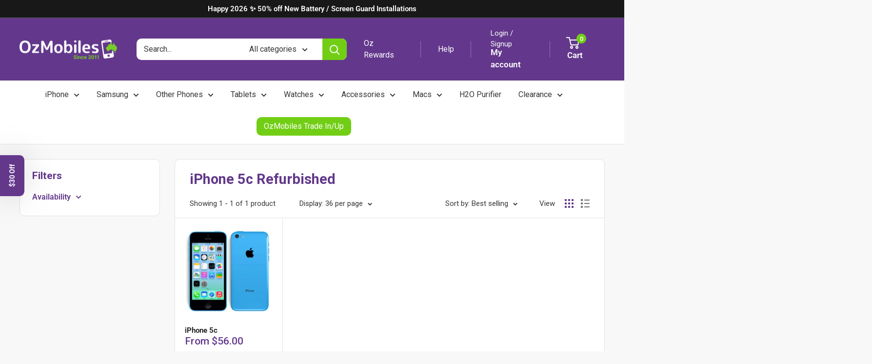

--- FILE ---
content_type: text/html; charset=utf-8
request_url: https://ozmobiles.co.nz/collections/iphone-5c-refurbished
body_size: 89931
content:
<!doctype html>

<html class="no-js" lang="en">
  <head>
    <script async src="https://static.klaviyo.com/onsite/js/klaviyo.js?company_id=PSKn2y"></script>
 
<!-- Added by AVADA SEO Suite -->
    



<script>
  const avadaLightJsExclude = ['cdn.nfcube.com', 'assets/ecom.js', 'variant-title-king', 'linked_options_variants', 'smile-loader.js', 'smart-product-filter-search', 'rivo-loyalty-referrals', 'avada-cookie-consent', 'consentmo-gdpr', 'quinn'];
  const avadaLightJsInclude = ['https://www.googletagmanager.com/', 'https://connect.facebook.net/', 'https://business-api.tiktok.com/', 'https://static.klaviyo.com/', 'https://cdn.shopify.com/extensions/', 'https://www.google-analytics.com/', 'https://ajax.googleapis.com/'];
  window.AVADA_SPEED_BLACKLIST = avadaLightJsInclude.map(item => new RegExp(item, 'i'));
  window.AVADA_SPEED_WHITELIST = avadaLightJsExclude.map(item => new RegExp(item, 'i'));
</script>

<script>
  const isSpeedUpEnable = !1741336256789 || Date.now() < 1741336256789;
  if (isSpeedUpEnable) {
    const avadaSpeedUp=0.5;
    if(isSpeedUpEnable) {
  function _0x55aa(_0x575858,_0x2fd0be){const _0x30a92f=_0x1cb5();return _0x55aa=function(_0x4e8b41,_0xcd1690){_0x4e8b41=_0x4e8b41-(0xb5e+0xd*0x147+-0x1b1a);let _0x1c09f7=_0x30a92f[_0x4e8b41];return _0x1c09f7;},_0x55aa(_0x575858,_0x2fd0be);}(function(_0x4ad4dc,_0x42545f){const _0x5c7741=_0x55aa,_0x323f4d=_0x4ad4dc();while(!![]){try{const _0x588ea5=parseInt(_0x5c7741(0x10c))/(0xb6f+-0x1853+0xce5)*(-parseInt(_0x5c7741(0x157))/(-0x2363*0x1+0x1dd4+0x591*0x1))+-parseInt(_0x5c7741(0x171))/(0x269b+-0xeb+-0xf*0x283)*(parseInt(_0x5c7741(0x116))/(0x2e1+0x1*0x17b3+-0x110*0x19))+-parseInt(_0x5c7741(0x147))/(-0x1489+-0x312*0x6+0x26fa*0x1)+-parseInt(_0x5c7741(0xfa))/(-0x744+0x1*0xb5d+-0x413)*(-parseInt(_0x5c7741(0x102))/(-0x1e87+0x9e*-0x16+0x2c22))+parseInt(_0x5c7741(0x136))/(0x1e2d+0x1498+-0x1a3*0x1f)+parseInt(_0x5c7741(0x16e))/(0x460+0x1d96+0x3*-0xb4f)*(-parseInt(_0x5c7741(0xe3))/(-0x9ca+-0x1*-0x93f+0x1*0x95))+parseInt(_0x5c7741(0xf8))/(-0x1f73*0x1+0x6*-0x510+0x3dde);if(_0x588ea5===_0x42545f)break;else _0x323f4d['push'](_0x323f4d['shift']());}catch(_0x5d6d7e){_0x323f4d['push'](_0x323f4d['shift']());}}}(_0x1cb5,-0x193549+0x5dc3*-0x31+-0x2f963*-0x13),(function(){const _0x5cb2b4=_0x55aa,_0x23f9e9={'yXGBq':function(_0x237aef,_0x385938){return _0x237aef!==_0x385938;},'XduVF':function(_0x21018d,_0x56ff60){return _0x21018d===_0x56ff60;},'RChnz':_0x5cb2b4(0xf4)+_0x5cb2b4(0xe9)+_0x5cb2b4(0x14a),'TAsuR':function(_0xe21eca,_0x33e114){return _0xe21eca%_0x33e114;},'EvLYw':function(_0x1326ad,_0x261d04){return _0x1326ad!==_0x261d04;},'nnhAQ':_0x5cb2b4(0x107),'swpMF':_0x5cb2b4(0x16d),'plMMu':_0x5cb2b4(0xe8)+_0x5cb2b4(0x135),'PqBPA':function(_0x2ba85c,_0x35b541){return _0x2ba85c<_0x35b541;},'NKPCA':_0x5cb2b4(0xfc),'TINqh':function(_0x4116e3,_0x3ffd02,_0x2c8722){return _0x4116e3(_0x3ffd02,_0x2c8722);},'BAueN':_0x5cb2b4(0x120),'NgloT':_0x5cb2b4(0x14c),'ThSSU':function(_0xeb212a,_0x4341c1){return _0xeb212a+_0x4341c1;},'lDDHN':function(_0x4a1a48,_0x45ebfb){return _0x4a1a48 instanceof _0x45ebfb;},'toAYB':function(_0xcf0fa9,_0xf5fa6a){return _0xcf0fa9 instanceof _0xf5fa6a;},'VMiyW':function(_0x5300e4,_0x44e0f4){return _0x5300e4(_0x44e0f4);},'iyhbw':_0x5cb2b4(0x119),'zuWfR':function(_0x19c3e4,_0x4ee6e8){return _0x19c3e4<_0x4ee6e8;},'vEmrv':function(_0xd798cf,_0x5ea2dd){return _0xd798cf!==_0x5ea2dd;},'yxERj':function(_0x24b03b,_0x5aa292){return _0x24b03b||_0x5aa292;},'MZpwM':_0x5cb2b4(0x110)+_0x5cb2b4(0x109)+'pt','IeUHK':function(_0x5a4c7e,_0x2edf70){return _0x5a4c7e-_0x2edf70;},'Idvge':function(_0x3b526e,_0x36b469){return _0x3b526e<_0x36b469;},'qRwfm':_0x5cb2b4(0x16b)+_0x5cb2b4(0xf1),'CvXDN':function(_0x4b4208,_0x1db216){return _0x4b4208<_0x1db216;},'acPIM':function(_0x7d44b7,_0x3020d2){return _0x7d44b7(_0x3020d2);},'MyLMO':function(_0x22d4b2,_0xe7a6a0){return _0x22d4b2<_0xe7a6a0;},'boDyh':function(_0x176992,_0x346381,_0xab7fc){return _0x176992(_0x346381,_0xab7fc);},'ZANXD':_0x5cb2b4(0x10f)+_0x5cb2b4(0x12a)+_0x5cb2b4(0x142),'CXwRZ':_0x5cb2b4(0x123)+_0x5cb2b4(0x15f),'AuMHM':_0x5cb2b4(0x161),'KUuFZ':_0x5cb2b4(0xe6),'MSwtw':_0x5cb2b4(0x13a),'ERvPB':_0x5cb2b4(0x134),'ycTDj':_0x5cb2b4(0x15b),'Tvhir':_0x5cb2b4(0x154)},_0x469be1=_0x23f9e9[_0x5cb2b4(0x153)],_0x36fe07={'blacklist':window[_0x5cb2b4(0x11f)+_0x5cb2b4(0x115)+'T'],'whitelist':window[_0x5cb2b4(0x11f)+_0x5cb2b4(0x13e)+'T']},_0x26516a={'blacklisted':[]},_0x34e4a6=(_0x2be2f5,_0x25b3b2)=>{const _0x80dd2=_0x5cb2b4;if(_0x2be2f5&&(!_0x25b3b2||_0x23f9e9[_0x80dd2(0x13b)](_0x25b3b2,_0x469be1))&&(!_0x36fe07[_0x80dd2(0x170)]||_0x36fe07[_0x80dd2(0x170)][_0x80dd2(0x151)](_0xa5c7cf=>_0xa5c7cf[_0x80dd2(0x12b)](_0x2be2f5)))&&(!_0x36fe07[_0x80dd2(0x165)]||_0x36fe07[_0x80dd2(0x165)][_0x80dd2(0x156)](_0x4e2570=>!_0x4e2570[_0x80dd2(0x12b)](_0x2be2f5)))&&_0x23f9e9[_0x80dd2(0xf7)](avadaSpeedUp,0x5*0x256+-0x1*0x66c+-0x542+0.5)&&_0x2be2f5[_0x80dd2(0x137)](_0x23f9e9[_0x80dd2(0xe7)])){const _0x413c89=_0x2be2f5[_0x80dd2(0x16c)];return _0x23f9e9[_0x80dd2(0xf7)](_0x23f9e9[_0x80dd2(0x11e)](_0x413c89,-0x1deb*-0x1+0xf13+-0x2cfc),0x1176+-0x78b*0x5+0x1441);}return _0x2be2f5&&(!_0x25b3b2||_0x23f9e9[_0x80dd2(0xed)](_0x25b3b2,_0x469be1))&&(!_0x36fe07[_0x80dd2(0x170)]||_0x36fe07[_0x80dd2(0x170)][_0x80dd2(0x151)](_0x3d689d=>_0x3d689d[_0x80dd2(0x12b)](_0x2be2f5)))&&(!_0x36fe07[_0x80dd2(0x165)]||_0x36fe07[_0x80dd2(0x165)][_0x80dd2(0x156)](_0x26a7b3=>!_0x26a7b3[_0x80dd2(0x12b)](_0x2be2f5)));},_0x11462f=function(_0x42927f){const _0x346823=_0x5cb2b4,_0x5426ae=_0x42927f[_0x346823(0x159)+'te'](_0x23f9e9[_0x346823(0x14e)]);return _0x36fe07[_0x346823(0x170)]&&_0x36fe07[_0x346823(0x170)][_0x346823(0x156)](_0x107b0d=>!_0x107b0d[_0x346823(0x12b)](_0x5426ae))||_0x36fe07[_0x346823(0x165)]&&_0x36fe07[_0x346823(0x165)][_0x346823(0x151)](_0x1e7160=>_0x1e7160[_0x346823(0x12b)](_0x5426ae));},_0x39299f=new MutationObserver(_0x45c995=>{const _0x21802a=_0x5cb2b4,_0x3bc801={'mafxh':function(_0x6f9c57,_0x229989){const _0x9d39b1=_0x55aa;return _0x23f9e9[_0x9d39b1(0xf7)](_0x6f9c57,_0x229989);},'SrchE':_0x23f9e9[_0x21802a(0xe2)],'pvjbV':_0x23f9e9[_0x21802a(0xf6)]};for(let _0x333494=-0x7d7+-0x893+0x106a;_0x23f9e9[_0x21802a(0x158)](_0x333494,_0x45c995[_0x21802a(0x16c)]);_0x333494++){const {addedNodes:_0x1b685b}=_0x45c995[_0x333494];for(let _0x2f087=0x1f03+0x84b+0x1*-0x274e;_0x23f9e9[_0x21802a(0x158)](_0x2f087,_0x1b685b[_0x21802a(0x16c)]);_0x2f087++){const _0x4e5bac=_0x1b685b[_0x2f087];if(_0x23f9e9[_0x21802a(0xf7)](_0x4e5bac[_0x21802a(0x121)],-0x1f3a+-0x1*0x1b93+-0x3*-0x139a)&&_0x23f9e9[_0x21802a(0xf7)](_0x4e5bac[_0x21802a(0x152)],_0x23f9e9[_0x21802a(0xe0)])){const _0x5d9a67=_0x4e5bac[_0x21802a(0x107)],_0x3fb522=_0x4e5bac[_0x21802a(0x16d)];if(_0x23f9e9[_0x21802a(0x103)](_0x34e4a6,_0x5d9a67,_0x3fb522)){_0x26516a[_0x21802a(0x160)+'d'][_0x21802a(0x128)]([_0x4e5bac,_0x4e5bac[_0x21802a(0x16d)]]),_0x4e5bac[_0x21802a(0x16d)]=_0x469be1;const _0x1e52da=function(_0x2c95ff){const _0x359b13=_0x21802a;if(_0x3bc801[_0x359b13(0x118)](_0x4e5bac[_0x359b13(0x159)+'te'](_0x3bc801[_0x359b13(0x166)]),_0x469be1))_0x2c95ff[_0x359b13(0x112)+_0x359b13(0x150)]();_0x4e5bac[_0x359b13(0xec)+_0x359b13(0x130)](_0x3bc801[_0x359b13(0xe4)],_0x1e52da);};_0x4e5bac[_0x21802a(0x12d)+_0x21802a(0x163)](_0x23f9e9[_0x21802a(0xf6)],_0x1e52da),_0x4e5bac[_0x21802a(0x12c)+_0x21802a(0x131)]&&_0x4e5bac[_0x21802a(0x12c)+_0x21802a(0x131)][_0x21802a(0x11a)+'d'](_0x4e5bac);}}}}});_0x39299f[_0x5cb2b4(0x105)](document[_0x5cb2b4(0x10b)+_0x5cb2b4(0x16a)],{'childList':!![],'subtree':!![]});const _0x2910a9=/[|\\{}()\[\]^$+*?.]/g,_0xa9f173=function(..._0x1baa33){const _0x3053cc=_0x5cb2b4,_0x2e6f61={'mMWha':function(_0x158c76,_0x5c404b){const _0x25a05c=_0x55aa;return _0x23f9e9[_0x25a05c(0xf7)](_0x158c76,_0x5c404b);},'BXirI':_0x23f9e9[_0x3053cc(0x141)],'COGok':function(_0x421bf7,_0x55453a){const _0x4fd417=_0x3053cc;return _0x23f9e9[_0x4fd417(0x167)](_0x421bf7,_0x55453a);},'XLSAp':function(_0x193984,_0x35c446){const _0x5bbecf=_0x3053cc;return _0x23f9e9[_0x5bbecf(0xed)](_0x193984,_0x35c446);},'EygRw':function(_0xfbb69c,_0x21b15d){const _0xe5c840=_0x3053cc;return _0x23f9e9[_0xe5c840(0x104)](_0xfbb69c,_0x21b15d);},'xZuNx':_0x23f9e9[_0x3053cc(0x139)],'SBUaW':function(_0x5739bf,_0x2c2fab){const _0x42cbb1=_0x3053cc;return _0x23f9e9[_0x42cbb1(0x172)](_0x5739bf,_0x2c2fab);},'EAoTR':function(_0x123b29,_0x5b29bf){const _0x2828d2=_0x3053cc;return _0x23f9e9[_0x2828d2(0x11d)](_0x123b29,_0x5b29bf);},'cdYdq':_0x23f9e9[_0x3053cc(0x14e)],'WzJcf':_0x23f9e9[_0x3053cc(0xe2)],'nytPK':function(_0x53f733,_0x4ad021){const _0x4f0333=_0x3053cc;return _0x23f9e9[_0x4f0333(0x148)](_0x53f733,_0x4ad021);},'oUrHG':_0x23f9e9[_0x3053cc(0x14d)],'dnxjX':function(_0xed6b5f,_0x573f55){const _0x57aa03=_0x3053cc;return _0x23f9e9[_0x57aa03(0x15a)](_0xed6b5f,_0x573f55);}};_0x23f9e9[_0x3053cc(0x15d)](_0x1baa33[_0x3053cc(0x16c)],-0x1a3*-0x9+-0xf9*0xb+-0x407*0x1)?(_0x36fe07[_0x3053cc(0x170)]=[],_0x36fe07[_0x3053cc(0x165)]=[]):(_0x36fe07[_0x3053cc(0x170)]&&(_0x36fe07[_0x3053cc(0x170)]=_0x36fe07[_0x3053cc(0x170)][_0x3053cc(0x106)](_0xa8e001=>_0x1baa33[_0x3053cc(0x156)](_0x4a8a28=>{const _0x2e425b=_0x3053cc;if(_0x2e6f61[_0x2e425b(0x111)](typeof _0x4a8a28,_0x2e6f61[_0x2e425b(0x155)]))return!_0xa8e001[_0x2e425b(0x12b)](_0x4a8a28);else{if(_0x2e6f61[_0x2e425b(0xeb)](_0x4a8a28,RegExp))return _0x2e6f61[_0x2e425b(0x145)](_0xa8e001[_0x2e425b(0xdf)](),_0x4a8a28[_0x2e425b(0xdf)]());}}))),_0x36fe07[_0x3053cc(0x165)]&&(_0x36fe07[_0x3053cc(0x165)]=[..._0x36fe07[_0x3053cc(0x165)],..._0x1baa33[_0x3053cc(0xff)](_0x4e4c02=>{const _0x7c755c=_0x3053cc;if(_0x23f9e9[_0x7c755c(0xf7)](typeof _0x4e4c02,_0x23f9e9[_0x7c755c(0x141)])){const _0x932437=_0x4e4c02[_0x7c755c(0xea)](_0x2910a9,_0x23f9e9[_0x7c755c(0x16f)]),_0x34e686=_0x23f9e9[_0x7c755c(0xf0)](_0x23f9e9[_0x7c755c(0xf0)]('.*',_0x932437),'.*');if(_0x36fe07[_0x7c755c(0x165)][_0x7c755c(0x156)](_0x21ef9a=>_0x21ef9a[_0x7c755c(0xdf)]()!==_0x34e686[_0x7c755c(0xdf)]()))return new RegExp(_0x34e686);}else{if(_0x23f9e9[_0x7c755c(0x117)](_0x4e4c02,RegExp)){if(_0x36fe07[_0x7c755c(0x165)][_0x7c755c(0x156)](_0x5a3f09=>_0x5a3f09[_0x7c755c(0xdf)]()!==_0x4e4c02[_0x7c755c(0xdf)]()))return _0x4e4c02;}}return null;})[_0x3053cc(0x106)](Boolean)]));const _0x3eeb55=document[_0x3053cc(0x11b)+_0x3053cc(0x10e)](_0x23f9e9[_0x3053cc(0xf0)](_0x23f9e9[_0x3053cc(0xf0)](_0x23f9e9[_0x3053cc(0x122)],_0x469be1),'"]'));for(let _0xf831f7=-0x21aa+-0x1793+0x393d*0x1;_0x23f9e9[_0x3053cc(0x14b)](_0xf831f7,_0x3eeb55[_0x3053cc(0x16c)]);_0xf831f7++){const _0x5868cb=_0x3eeb55[_0xf831f7];_0x23f9e9[_0x3053cc(0x132)](_0x11462f,_0x5868cb)&&(_0x26516a[_0x3053cc(0x160)+'d'][_0x3053cc(0x128)]([_0x5868cb,_0x23f9e9[_0x3053cc(0x14d)]]),_0x5868cb[_0x3053cc(0x12c)+_0x3053cc(0x131)][_0x3053cc(0x11a)+'d'](_0x5868cb));}let _0xdf8cd0=-0x17da+0x2461+-0xc87*0x1;[..._0x26516a[_0x3053cc(0x160)+'d']][_0x3053cc(0x10d)](([_0x226aeb,_0x33eaa7],_0xe33bca)=>{const _0x2aa7bf=_0x3053cc;if(_0x2e6f61[_0x2aa7bf(0x143)](_0x11462f,_0x226aeb)){const _0x41da0d=document[_0x2aa7bf(0x11c)+_0x2aa7bf(0x131)](_0x2e6f61[_0x2aa7bf(0x127)]);for(let _0x6784c7=0xd7b+-0xaa5+-0x2d6;_0x2e6f61[_0x2aa7bf(0x164)](_0x6784c7,_0x226aeb[_0x2aa7bf(0xe5)][_0x2aa7bf(0x16c)]);_0x6784c7++){const _0x4ca758=_0x226aeb[_0x2aa7bf(0xe5)][_0x6784c7];_0x2e6f61[_0x2aa7bf(0x12f)](_0x4ca758[_0x2aa7bf(0x133)],_0x2e6f61[_0x2aa7bf(0x13f)])&&_0x2e6f61[_0x2aa7bf(0x145)](_0x4ca758[_0x2aa7bf(0x133)],_0x2e6f61[_0x2aa7bf(0x100)])&&_0x41da0d[_0x2aa7bf(0xe1)+'te'](_0x4ca758[_0x2aa7bf(0x133)],_0x226aeb[_0x2aa7bf(0xe5)][_0x6784c7][_0x2aa7bf(0x12e)]);}_0x41da0d[_0x2aa7bf(0xe1)+'te'](_0x2e6f61[_0x2aa7bf(0x13f)],_0x226aeb[_0x2aa7bf(0x107)]),_0x41da0d[_0x2aa7bf(0xe1)+'te'](_0x2e6f61[_0x2aa7bf(0x100)],_0x2e6f61[_0x2aa7bf(0x101)](_0x33eaa7,_0x2e6f61[_0x2aa7bf(0x126)])),document[_0x2aa7bf(0x113)][_0x2aa7bf(0x146)+'d'](_0x41da0d),_0x26516a[_0x2aa7bf(0x160)+'d'][_0x2aa7bf(0x162)](_0x2e6f61[_0x2aa7bf(0x13d)](_0xe33bca,_0xdf8cd0),-0x105d*0x2+0x1*-0xeaa+0x2f65),_0xdf8cd0++;}}),_0x36fe07[_0x3053cc(0x170)]&&_0x23f9e9[_0x3053cc(0xf3)](_0x36fe07[_0x3053cc(0x170)][_0x3053cc(0x16c)],0x10f2+-0x1a42+0x951)&&_0x39299f[_0x3053cc(0x15c)]();},_0x4c2397=document[_0x5cb2b4(0x11c)+_0x5cb2b4(0x131)],_0x573f89={'src':Object[_0x5cb2b4(0x14f)+_0x5cb2b4(0xfd)+_0x5cb2b4(0x144)](HTMLScriptElement[_0x5cb2b4(0xf9)],_0x23f9e9[_0x5cb2b4(0x14e)]),'type':Object[_0x5cb2b4(0x14f)+_0x5cb2b4(0xfd)+_0x5cb2b4(0x144)](HTMLScriptElement[_0x5cb2b4(0xf9)],_0x23f9e9[_0x5cb2b4(0xe2)])};document[_0x5cb2b4(0x11c)+_0x5cb2b4(0x131)]=function(..._0x4db605){const _0x1480b5=_0x5cb2b4,_0x3a6982={'KNNxG':function(_0x32fa39,_0x2a57e4,_0x3cc08f){const _0x5ead12=_0x55aa;return _0x23f9e9[_0x5ead12(0x169)](_0x32fa39,_0x2a57e4,_0x3cc08f);}};if(_0x23f9e9[_0x1480b5(0x13b)](_0x4db605[-0x4*-0x376+0x4*0x2f+-0xe94][_0x1480b5(0x140)+'e'](),_0x23f9e9[_0x1480b5(0x139)]))return _0x4c2397[_0x1480b5(0x114)](document)(..._0x4db605);const _0x2f091d=_0x4c2397[_0x1480b5(0x114)](document)(..._0x4db605);try{Object[_0x1480b5(0xf2)+_0x1480b5(0x149)](_0x2f091d,{'src':{..._0x573f89[_0x1480b5(0x107)],'set'(_0x3ae2bc){const _0x5d6fdc=_0x1480b5;_0x3a6982[_0x5d6fdc(0x129)](_0x34e4a6,_0x3ae2bc,_0x2f091d[_0x5d6fdc(0x16d)])&&_0x573f89[_0x5d6fdc(0x16d)][_0x5d6fdc(0x10a)][_0x5d6fdc(0x125)](this,_0x469be1),_0x573f89[_0x5d6fdc(0x107)][_0x5d6fdc(0x10a)][_0x5d6fdc(0x125)](this,_0x3ae2bc);}},'type':{..._0x573f89[_0x1480b5(0x16d)],'get'(){const _0x436e9e=_0x1480b5,_0x4b63b9=_0x573f89[_0x436e9e(0x16d)][_0x436e9e(0xfb)][_0x436e9e(0x125)](this);if(_0x23f9e9[_0x436e9e(0xf7)](_0x4b63b9,_0x469be1)||_0x23f9e9[_0x436e9e(0x103)](_0x34e4a6,this[_0x436e9e(0x107)],_0x4b63b9))return null;return _0x4b63b9;},'set'(_0x174ea3){const _0x1dff57=_0x1480b5,_0xa2fd13=_0x23f9e9[_0x1dff57(0x103)](_0x34e4a6,_0x2f091d[_0x1dff57(0x107)],_0x2f091d[_0x1dff57(0x16d)])?_0x469be1:_0x174ea3;_0x573f89[_0x1dff57(0x16d)][_0x1dff57(0x10a)][_0x1dff57(0x125)](this,_0xa2fd13);}}}),_0x2f091d[_0x1480b5(0xe1)+'te']=function(_0x5b0870,_0x8c60d5){const _0xab22d4=_0x1480b5;if(_0x23f9e9[_0xab22d4(0xf7)](_0x5b0870,_0x23f9e9[_0xab22d4(0xe2)])||_0x23f9e9[_0xab22d4(0xf7)](_0x5b0870,_0x23f9e9[_0xab22d4(0x14e)]))_0x2f091d[_0x5b0870]=_0x8c60d5;else HTMLScriptElement[_0xab22d4(0xf9)][_0xab22d4(0xe1)+'te'][_0xab22d4(0x125)](_0x2f091d,_0x5b0870,_0x8c60d5);};}catch(_0x5a9461){console[_0x1480b5(0x168)](_0x23f9e9[_0x1480b5(0xef)],_0x5a9461);}return _0x2f091d;};const _0x5883c5=[_0x23f9e9[_0x5cb2b4(0xfe)],_0x23f9e9[_0x5cb2b4(0x13c)],_0x23f9e9[_0x5cb2b4(0xf5)],_0x23f9e9[_0x5cb2b4(0x15e)],_0x23f9e9[_0x5cb2b4(0x138)],_0x23f9e9[_0x5cb2b4(0x124)]],_0x4ab8d2=_0x5883c5[_0x5cb2b4(0xff)](_0x439d08=>{return{'type':_0x439d08,'listener':()=>_0xa9f173(),'options':{'passive':!![]}};});_0x4ab8d2[_0x5cb2b4(0x10d)](_0x4d3535=>{const _0x3882ab=_0x5cb2b4;document[_0x3882ab(0x12d)+_0x3882ab(0x163)](_0x4d3535[_0x3882ab(0x16d)],_0x4d3535[_0x3882ab(0xee)],_0x4d3535[_0x3882ab(0x108)]);});}()));function _0x1cb5(){const _0x15f8e0=['ault','some','tagName','CXwRZ','wheel','BXirI','every','6lYvYYX','PqBPA','getAttribu','IeUHK','touchstart','disconnect','Idvge','ERvPB','/blocked','blackliste','keydown','splice','stener','SBUaW','whitelist','SrchE','toAYB','warn','boDyh','ement','script[typ','length','type','346347wGqEBH','NgloT','blacklist','33OVoYHk','zuWfR','toString','NKPCA','setAttribu','swpMF','230EEqEiq','pvjbV','attributes','mousemove','RChnz','beforescri','y.com/exte','replace','COGok','removeEven','EvLYw','listener','ZANXD','ThSSU','e="','defineProp','MyLMO','cdn.shopif','MSwtw','plMMu','XduVF','22621984JRJQxz','prototype','8818116NVbcZr','get','SCRIPT','ertyDescri','AuMHM','map','WzJcf','nytPK','7kiZatp','TINqh','VMiyW','observe','filter','src','options','n/javascri','set','documentEl','478083wuqgQV','forEach','torAll','Avada cann','applicatio','mMWha','preventDef','head','bind','D_BLACKLIS','75496skzGVx','lDDHN','mafxh','script','removeChil','querySelec','createElem','vEmrv','TAsuR','AVADA_SPEE','string','nodeType','qRwfm','javascript','Tvhir','call','oUrHG','xZuNx','push','KNNxG','ot lazy lo','test','parentElem','addEventLi','value','EAoTR','tListener','ent','acPIM','name','touchmove','ptexecute','6968312SmqlIb','includes','ycTDj','iyhbw','touchend','yXGBq','KUuFZ','dnxjX','D_WHITELIS','cdYdq','toLowerCas','BAueN','ad script','EygRw','ptor','XLSAp','appendChil','4975500NoPAFA','yxERj','erties','nsions','CvXDN','\$&','MZpwM','nnhAQ','getOwnProp'];_0x1cb5=function(){return _0x15f8e0;};return _0x1cb5();}
}
    class LightJsLoader{constructor(e){this.jQs=[],this.listener=this.handleListener.bind(this,e),this.scripts=["default","defer","async"].reduce(((e,t)=>({...e,[t]:[]})),{});const t=this;e.forEach((e=>window.addEventListener(e,t.listener,{passive:!0})))}handleListener(e){const t=this;return e.forEach((e=>window.removeEventListener(e,t.listener))),"complete"===document.readyState?this.handleDOM():document.addEventListener("readystatechange",(e=>{if("complete"===e.target.readyState)return setTimeout(t.handleDOM.bind(t),1)}))}async handleDOM(){this.suspendEvent(),this.suspendJQuery(),this.findScripts(),this.preloadScripts();for(const e of Object.keys(this.scripts))await this.replaceScripts(this.scripts[e]);for(const e of["DOMContentLoaded","readystatechange"])await this.requestRepaint(),document.dispatchEvent(new Event("lightJS-"+e));document.lightJSonreadystatechange&&document.lightJSonreadystatechange();for(const e of["DOMContentLoaded","load"])await this.requestRepaint(),window.dispatchEvent(new Event("lightJS-"+e));await this.requestRepaint(),window.lightJSonload&&window.lightJSonload(),await this.requestRepaint(),this.jQs.forEach((e=>e(window).trigger("lightJS-jquery-load"))),window.dispatchEvent(new Event("lightJS-pageshow")),await this.requestRepaint(),window.lightJSonpageshow&&window.lightJSonpageshow()}async requestRepaint(){return new Promise((e=>requestAnimationFrame(e)))}findScripts(){document.querySelectorAll("script[type=lightJs]").forEach((e=>{e.hasAttribute("src")?e.hasAttribute("async")&&e.async?this.scripts.async.push(e):e.hasAttribute("defer")&&e.defer?this.scripts.defer.push(e):this.scripts.default.push(e):this.scripts.default.push(e)}))}preloadScripts(){const e=this,t=Object.keys(this.scripts).reduce(((t,n)=>[...t,...e.scripts[n]]),[]),n=document.createDocumentFragment();t.forEach((e=>{const t=e.getAttribute("src");if(!t)return;const s=document.createElement("link");s.href=t,s.rel="preload",s.as="script",n.appendChild(s)})),document.head.appendChild(n)}async replaceScripts(e){let t;for(;t=e.shift();)await this.requestRepaint(),new Promise((e=>{const n=document.createElement("script");[...t.attributes].forEach((e=>{"type"!==e.nodeName&&n.setAttribute(e.nodeName,e.nodeValue)})),t.hasAttribute("src")?(n.addEventListener("load",e),n.addEventListener("error",e)):(n.text=t.text,e()),t.parentNode.replaceChild(n,t)}))}suspendEvent(){const e={};[{obj:document,name:"DOMContentLoaded"},{obj:window,name:"DOMContentLoaded"},{obj:window,name:"load"},{obj:window,name:"pageshow"},{obj:document,name:"readystatechange"}].map((t=>function(t,n){function s(n){return e[t].list.indexOf(n)>=0?"lightJS-"+n:n}e[t]||(e[t]={list:[n],add:t.addEventListener,remove:t.removeEventListener},t.addEventListener=(...n)=>{n[0]=s(n[0]),e[t].add.apply(t,n)},t.removeEventListener=(...n)=>{n[0]=s(n[0]),e[t].remove.apply(t,n)})}(t.obj,t.name))),[{obj:document,name:"onreadystatechange"},{obj:window,name:"onpageshow"}].map((e=>function(e,t){let n=e[t];Object.defineProperty(e,t,{get:()=>n||function(){},set:s=>{e["lightJS"+t]=n=s}})}(e.obj,e.name)))}suspendJQuery(){const e=this;let t=window.jQuery;Object.defineProperty(window,"jQuery",{get:()=>t,set(n){if(!n||!n.fn||!e.jQs.includes(n))return void(t=n);n.fn.ready=n.fn.init.prototype.ready=e=>{e.bind(document)(n)};const s=n.fn.on;n.fn.on=n.fn.init.prototype.on=function(...e){if(window!==this[0])return s.apply(this,e),this;const t=e=>e.split(" ").map((e=>"load"===e||0===e.indexOf("load.")?"lightJS-jquery-load":e)).join(" ");return"string"==typeof e[0]||e[0]instanceof String?(e[0]=t(e[0]),s.apply(this,e),this):("object"==typeof e[0]&&Object.keys(e[0]).forEach((n=>{delete Object.assign(e[0],{[t(n)]:e[0][n]})[n]})),s.apply(this,e),this)},e.jQs.push(n),t=n}})}}
new LightJsLoader(["keydown","mousemove","touchend","touchmove","touchstart","wheel"]);
  }
</script>









    <!-- /Added by AVADA SEO Suite -->
    <link rel="stylesheet" href="https://obscure-escarpment-2240.herokuapp.com/stylesheets/bcpo-front.css">
    <script>
      var bcpo_product=null;  var bcpo_settings={"fallback":"default","auto_select":"off","load_main_image":"on","replaceImage":"off","border_style":"round","tooltips":"show","sold_out_style":"crossed-out","theme":"light","jumbo_colors":"medium","jumbo_images":"medium","circle_swatches":"","inventory_style":"amazon","override_ajax":"off","add_price_addons":"on","theme2":"on","money_format2":"${{amount_no_decimals}} AUD","money_format_without_currency":"${{amount_no_decimals}}","show_currency":"off","global_auto_image_options":"","global_color_options":"","global_colors":[{"key":"","value":"ecf42f"}],"shop_currency":"AUD"};var inventory_quantity = [];if(bcpo_product) { for (var i = 0; i < bcpo_product.variants.length; i += 1) { bcpo_product.variants[i].inventory_quantity = inventory_quantity[i]; }}window.bcpo = window.bcpo || {}; bcpo.cart = {"note":null,"attributes":{},"original_total_price":0,"total_price":0,"total_discount":0,"total_weight":0.0,"item_count":0,"items":[],"requires_shipping":false,"currency":"NZD","items_subtotal_price":0,"cart_level_discount_applications":[],"checkout_charge_amount":0}; bcpo.ogFormData = FormData;
    </script>
    <!-- Google tag (gtag.js) -->
    <script async src="https://www.googletagmanager.com/gtag/js?id=G-XE3YHDXHME"></script>
    <script>
      window.dataLayer = window.dataLayer || [];
      function gtag(){dataLayer.push(arguments);}
      gtag('js', new Date());

      gtag('config', 'G-XE3YHDXHME');
    </script>
    <meta name="google-site-verification" content="UAcYqqJX4RvD6hzKFmzLyjGuSJipiVXG_gfdnNRi9WY">
    <meta name="google-site-verification" content="va_c-ZbTmBau9XNP8WWOFRxtDyYijAm-dhplTaEZ0uI">
    <!-- Global site tag (gtag.js) - Google Ads: 970253889 -->
<script async src="https://www.googletagmanager.com/gtag/js?id=AW-970253889"></script>
<script>
 window.dataLayer = window.dataLayer || [];
 function gtag(){dataLayer.push(arguments);}
 gtag('js', new Date());
<!-- Event snippet for dynamic remarketing -->
gtag('config', 'AW-970253889');
</script>

<script>
 gtag('event', 'view_item_list', {
 'send_to': 'AW-970253889',
 'ecomm_pagetype': 'category'
 });
</script>


    <!-- Google Tag Manager -->
    <script>
      (function(w,d,s,l,i){w[l]=w[l]||[];w[l].push({'gtm.start':
      new Date().getTime(),event:'gtm.js'});var f=d.getElementsByTagName(s)[0],
      j=d.createElement(s),dl=l!='dataLayer'?'&l='+l:'';j.async=true;j.src=
      'https://www.googletagmanager.com/gtm.js?id='+i+dl;f.parentNode.insertBefore(j,f);
      })(window,document,'script','dataLayer','GTM-KCQJDR9');
    </script>
    <!-- End Google Tag Manager -->
    <meta charset="utf-8">
    <meta
      name="viewport"
      content="width=device-width, initial-scale=1.0, height=device-height, minimum-scale=1.0, maximum-scale=1.0"
    >
    <meta name="theme-color" content="#63388c"><title>iPhone 5C Refurbished - Go Greener with iPhone 5C Refurb Phones
</title><meta name="description" content="Get your dream gadget without harming the planet or your wallet. All of our iPhone 5C pre owned devices are 100% functional and come with a 12-month warranty."><link rel="canonical" href="https://ozmobiles.co.nz/collections/iphone-5c-refurbished"><link rel="shortcut icon" href="//ozmobiles.co.nz/cdn/shop/files/favicon_96x96.png?v=1614321861" type="image/png"><link rel="preload" as="style" href="//ozmobiles.co.nz/cdn/shop/t/203/assets/theme.css?v=43380355893669746031764204702">
    <link rel="preload" as="script" href="//ozmobiles.co.nz/cdn/shop/t/203/assets/theme.js?v=21207746054417099991759897743">
    <link rel="preconnect" href="https://cdn.shopify.com">
    <link rel="preconnect" href="https://fonts.shopifycdn.com">
    <link rel="dns-prefetch" href="https://productreviews.shopifycdn.com">
    <link rel="dns-prefetch" href="https://ajax.googleapis.com">
    <link rel="dns-prefetch" href="https://maps.googleapis.com">
    <link rel="dns-prefetch" href="https://maps.gstatic.com">
    <style>
  /* Scope to THIS section/block so other UFE widgets aren't touched */
  #shopify-section- .upsellPrice.ufe-price.ufe-total-price.ufe-full-center,
  #shopify-section- .ufe-total-price.ufe-price {
    display: none !important; /* overrides .ufe-widget .ufe-price { display:inline-flex } */
  }
</style>

<script>
document.addEventListener('DOMContentLoaded', function () {
  const scope = document.querySelector('#shopify-section-') || document;

  const hideTotal = () => {
    scope.querySelectorAll('.upsellPrice.ufe-price.ufe-total-price, .ufe-total-price.ufe-price')
      .forEach(el => el.style.setProperty('display','none','important'));
  };

  hideTotal(); // initial pass
  new MutationObserver(hideTotal).observe(scope, { subtree:true, childList:true, attributes:true });
});
</script>

<script>
/* Silence UFE console banner (non-destructive, scoped to matching text) */
(function () {
  // flip to false to re-enable quickly
  var ENABLE_SUPPRESS = true;
  if (!ENABLE_SUPPRESS || typeof window === 'undefined') return;

  var BLOCK = [
    /UFE[:\s]/i,
    /Upsell\s*Funnel\s*Engine/i,
    /helixo\.co\/ufe/i
  ];

  function shouldBlock(args) {
    try {
      var txt = args.map(function (a) {
        if (typeof a === 'string') return a;
        if (a && typeof a === 'object' && 'message' in a) return String(a.message);
        try { return JSON.stringify(a); } catch (e) { return String(a); }
      }).join(' ');
      return BLOCK.some(function (re) { return re.test(txt); });
    } catch (e) { return false; }
  }

  var fns = ['log','info','warn','group','groupCollapsed'];
  var originals = {};
  fns.forEach(function (fn) {
    if (!console[fn]) return;
    originals[fn] = console[fn].bind(console);
    console[fn] = function () {
      if (shouldBlock([].slice.call(arguments))) return;
      return originals[fn].apply(console, arguments);
    };
  });
})();
</script>
    <meta property="og:type" content="website">
  <meta property="og:title" content="iPhone 5c Refurbished">
  <meta property="og:image" content="http://ozmobiles.co.nz/cdn/shop/files/iphone-5c-apple-by-ozmobiles-1.jpg?v=1690767153">
  <meta property="og:image:secure_url" content="https://ozmobiles.co.nz/cdn/shop/files/iphone-5c-apple-by-ozmobiles-1.jpg?v=1690767153">
  <meta property="og:image:width" content="1024">
  <meta property="og:image:height" content="1024"><meta property="og:description" content="Get your dream gadget without harming the planet or your wallet. All of our iPhone 5C pre owned devices are 100% functional and come with a 12-month warranty."><meta property="og:url" content="https://ozmobiles.co.nz/collections/iphone-5c-refurbished">
<meta property="og:site_name" content="OzMobiles"><meta name="twitter:card" content="summary"><meta name="twitter:title" content="iPhone 5c Refurbished">
  <meta name="twitter:description" content="">
  <meta name="twitter:image" content="https://ozmobiles.co.nz/cdn/shop/files/iphone-5c-apple-by-ozmobiles-1_600x600_crop_center.jpg?v=1690767153">
    <link rel="preload" href="//ozmobiles.co.nz/cdn/fonts/roboto/roboto_n7.f38007a10afbbde8976c4056bfe890710d51dec2.woff2" as="font" type="font/woff2" crossorigin><link rel="preload" href="//ozmobiles.co.nz/cdn/fonts/roboto/roboto_n4.2019d890f07b1852f56ce63ba45b2db45d852cba.woff2" as="font" type="font/woff2" crossorigin><style>
  @font-face {
  font-family: Roboto;
  font-weight: 700;
  font-style: normal;
  font-display: swap;
  src: url("//ozmobiles.co.nz/cdn/fonts/roboto/roboto_n7.f38007a10afbbde8976c4056bfe890710d51dec2.woff2") format("woff2"),
       url("//ozmobiles.co.nz/cdn/fonts/roboto/roboto_n7.94bfdd3e80c7be00e128703d245c207769d763f9.woff") format("woff");
}

  @font-face {
  font-family: Roboto;
  font-weight: 400;
  font-style: normal;
  font-display: swap;
  src: url("//ozmobiles.co.nz/cdn/fonts/roboto/roboto_n4.2019d890f07b1852f56ce63ba45b2db45d852cba.woff2") format("woff2"),
       url("//ozmobiles.co.nz/cdn/fonts/roboto/roboto_n4.238690e0007583582327135619c5f7971652fa9d.woff") format("woff");
}

@font-face {
  font-family: Roboto;
  font-weight: 600;
  font-style: normal;
  font-display: swap;
  src: url("//ozmobiles.co.nz/cdn/fonts/roboto/roboto_n6.3d305d5382545b48404c304160aadee38c90ef9d.woff2") format("woff2"),
       url("//ozmobiles.co.nz/cdn/fonts/roboto/roboto_n6.bb37be020157f87e181e5489d5e9137ad60c47a2.woff") format("woff");
}

@font-face {
  font-family: Roboto;
  font-weight: 700;
  font-style: italic;
  font-display: swap;
  src: url("//ozmobiles.co.nz/cdn/fonts/roboto/roboto_i7.7ccaf9410746f2c53340607c42c43f90a9005937.woff2") format("woff2"),
       url("//ozmobiles.co.nz/cdn/fonts/roboto/roboto_i7.49ec21cdd7148292bffea74c62c0df6e93551516.woff") format("woff");
}


  @font-face {
  font-family: Roboto;
  font-weight: 700;
  font-style: normal;
  font-display: swap;
  src: url("//ozmobiles.co.nz/cdn/fonts/roboto/roboto_n7.f38007a10afbbde8976c4056bfe890710d51dec2.woff2") format("woff2"),
       url("//ozmobiles.co.nz/cdn/fonts/roboto/roboto_n7.94bfdd3e80c7be00e128703d245c207769d763f9.woff") format("woff");
}

  @font-face {
  font-family: Roboto;
  font-weight: 400;
  font-style: italic;
  font-display: swap;
  src: url("//ozmobiles.co.nz/cdn/fonts/roboto/roboto_i4.57ce898ccda22ee84f49e6b57ae302250655e2d4.woff2") format("woff2"),
       url("//ozmobiles.co.nz/cdn/fonts/roboto/roboto_i4.b21f3bd061cbcb83b824ae8c7671a82587b264bf.woff") format("woff");
}

  @font-face {
  font-family: Roboto;
  font-weight: 700;
  font-style: italic;
  font-display: swap;
  src: url("//ozmobiles.co.nz/cdn/fonts/roboto/roboto_i7.7ccaf9410746f2c53340607c42c43f90a9005937.woff2") format("woff2"),
       url("//ozmobiles.co.nz/cdn/fonts/roboto/roboto_i7.49ec21cdd7148292bffea74c62c0df6e93551516.woff") format("woff");
}


  :root {

     /**
     * ---------------------------------------------------------------------
     * SPACING VARIABLES
     *
     * We are using a spacing inspired from frameworks like Tailwind CSS.
     * ---------------------------------------------------------------------
     */
    --spacing-0-5: 0.125rem; /* 2px */
    --spacing-1: 0.25rem; /* 4px */
    --spacing-1-5: 0.375rem; /* 6px */
    --spacing-2: 0.5rem; /* 8px */
    --spacing-2-5: 0.625rem; /* 10px */
    --spacing-3: 0.75rem; /* 12px */
    --spacing-3-5: 0.875rem; /* 14px */
    --spacing-4: 1rem; /* 16px */
    --spacing-4-5: 1.125rem; /* 18px */
    --spacing-5: 1.25rem; /* 20px */
    --spacing-5-5: 1.375rem; /* 22px */
    --spacing-6: 1.5rem; /* 24px */
    --spacing-6-5: 1.625rem; /* 26px */
    --spacing-7: 1.75rem; /* 28px */
    --spacing-7-5: 1.875rem; /* 30px */
    --spacing-8: 2rem; /* 32px */
    --spacing-8-5: 2.125rem; /* 34px */
    --spacing-9: 2.25rem; /* 36px */
    --spacing-9-5: 2.375rem; /* 38px */
    --spacing-10: 2.5rem; /* 40px */
    --spacing-11: 2.75rem; /* 44px */
    --spacing-12: 3rem; /* 48px */
    --spacing-14: 3.5rem; /* 56px */
    --spacing-16: 4rem; /* 64px */
    --spacing-18: 4.5rem; /* 72px */
    --spacing-20: 5rem; /* 80px */
    --spacing-24: 6rem; /* 96px */
    --spacing-28: 7rem; /* 112px */
    --spacing-32: 8rem; /* 128px */
    --spacing-36: 9rem; /* 144px */
    --spacing-40: 10rem; /* 160px */
    --spacing-44: 11rem; /* 176px */
    --spacing-48: 12rem; /* 192px */
    --spacing-52: 13rem; /* 208px */
    --spacing-56: 14rem; /* 224px */
    --spacing-60: 15rem; /* 240px */
    --spacing-64: 16rem; /* 256px */
    --spacing-72: 18rem; /* 288px */
    --spacing-80: 20rem; /* 320px */
    --spacing-96: 24rem; /* 384px */

    /* Container */
    --container-max-width: px;
    --container-narrow-max-width: -250px;
    --container-gutter: var(--spacing-5);
    --section-outer-spacing-block: var(--spacing-14);
    --section-inner-max-spacing-block: var(--spacing-12);
    --section-inner-spacing-inline: var(--container-gutter);
    --section-stack-spacing-block: var(--spacing-10);

    /* Grid gutter */
    --grid-gutter: var(--spacing-5);

    /* Product list settings */
    --product-list-row-gap: var(--spacing-8);
    --product-list-column-gap: var(--grid-gutter);

    /* Form settings */
    --input-gap: var(--spacing-2);
    --input-height: 2.625rem;
    --input-padding-inline: var(--spacing-4);

    /* Other sizes */
    --sticky-area-height: calc(var(--sticky-announcement-bar-enabled, 0) * var(--announcement-bar-height, 0px) + var(--sticky-header-enabled, 0) * var(--header-height, 0px));

    /* RTL support */
    --transform-logical-flip: 1;
    --transform-origin-start: left;
    --transform-origin-end: right;

    
    
    --default-text-font-size : 15px;
    --base-text-font-size    : 16px;
    --heading-font-family    : Roboto, sans-serif;
    --heading-font-weight    : 700;
    --heading-font-style     : normal;
    --text-font-family       : Roboto, sans-serif;
    --text-font-weight       : 400;
    --text-font-style        : normal;
    --text-font-bolder-weight: 600;
    --text-link-decoration   : normal;

    --text-color               : #363636;
    --text-color-rgb           : 54, 54, 54;
    --heading-color            : #63388B;
    --border-color             : #e2e2e2;
    --border-color-rgb         : 226, 226, 226;
    --form-border-color        : #d5d5d5;
    --accent-color             : #63388c;
    --accent-color-rgb         : 99, 56, 140;
    --link-color               : #63388c;
    --link-color-hover         : #3c2255;
    --background               : #f8f8f8;
    --secondary-background     : #ffffff;
    --secondary-background-rgb : 255, 255, 255;
    --accent-background        : rgba(99, 56, 140, 0.08);

    --input-background: #ffffff;

    --error-color       : #ff7e00;
    --error-background  : rgba(255, 126, 0, 0.07);
    --success-color     : #72CE15;
    --success-background: rgba(114, 206, 21, 0.11);

    --primary-button-background      : #77CD28;
    --primary-button-background-rgb  : 119, 205, 40;
    --primary-button-text-color      : #ffffff;
    --secondary-button-background    : #77CD28;
    --secondary-button-background-rgb: 119, 205, 40;
    --secondary-button-text-color    : #ffffff;

    --header-background      : #63388c;
    --header-text-color      : #ffffff;
    --header-light-text-color: #ffffff;
    --header-border-color    : rgba(255, 255, 255, 0.3);
    --header-accent-color    : #72CE15;

    --footer-background-color:    #181818;
    --footer-heading-text-color:  #ffffff;
    --footer-body-text-color:     #ffffff;
    --footer-body-text-color-rgb: 255, 255, 255;
    --footer-accent-color:        #72CE15;
    --footer-accent-color-rgb:    114, 206, 21;
    --footer-border:              none;
    
    --flickity-arrow-color: #afafaf;--product-on-sale-accent           : #63388c;
    --product-on-sale-accent-rgb       : 99, 56, 140;
    --product-on-sale-color            : #ffffff;
    --product-in-stock-color           : #72CE15;
    --product-low-stock-color          : #ff7e00;
    --product-sold-out-color           : #8a9297;
    --product-custom-label-1-background: #ce1515;
    --product-custom-label-1-color     : #ffffff;
    --product-custom-label-2-background: #181818;
    --product-custom-label-2-color     : #ffffff;
    --product-custom-label-3-background: #63388c;
    --product-custom-label-3-color     : #ffffff;
    --product-custom-label-4-background: #77CD28;
    --product-custom-label-4-color     : #ffffff;
    --product-custom-label-5-background: #5b5b5b;
    --product-custom-label-5-color     : #ffffff;
    --product-review-star-color        : #ffbd00;

    --mobile-container-gutter : 20px;
    --desktop-container-gutter: 40px;

    /* Shopify related variables */
    --payment-terms-background-color: #f8f8f8;
  }
</style>

<script>
  // IE11 does not have support for CSS variables, so we have to polyfill them
  if (!(((window || {}).CSS || {}).supports && window.CSS.supports('(--a: 0)'))) {
    const script = document.createElement('script');
    script.type = 'text/javascript';
    script.src = 'https://cdn.jsdelivr.net/npm/css-vars-ponyfill@2';
    script.onload = function() {
      cssVars({});
    };

    document.getElementsByTagName('head')[0].appendChild(script);
  }
</script>


    <script>window.performance && window.performance.mark && window.performance.mark('shopify.content_for_header.start');</script><meta name="facebook-domain-verification" content="rmcz4m573yvdd5arty189gc5yue3vu">
<meta name="google-site-verification" content="I6UCHmysPG1UfuoS-9LihYX74BQvwaH6lfqY-k_VJAM">
<meta id="shopify-digital-wallet" name="shopify-digital-wallet" content="/45859274902/digital_wallets/dialog">
<meta name="shopify-checkout-api-token" content="44fddd15d19b8b22a222d3d1d7e4f41e">
<meta id="in-context-paypal-metadata" data-shop-id="45859274902" data-venmo-supported="false" data-environment="production" data-locale="en_US" data-paypal-v4="true" data-currency="NZD">
<link rel="alternate" type="application/atom+xml" title="Feed" href="/collections/iphone-5c-refurbished.atom" />
<link rel="alternate" hreflang="x-default" href="https://ozmobiles.com.au/collections/iphone-5c-refurbished">
<link rel="alternate" hreflang="en-NZ" href="https://ozmobiles.co.nz/collections/iphone-5c-refurbished">
<link rel="alternate" hreflang="en-AU" href="https://ozmobiles.com.au/collections/iphone-5c-refurbished">
<link rel="alternate" type="application/json+oembed" href="https://ozmobiles.co.nz/collections/iphone-5c-refurbished.oembed">
<script async="async" src="/checkouts/internal/preloads.js?locale=en-NZ"></script>
<link rel="preconnect" href="https://shop.app" crossorigin="anonymous">
<script async="async" src="https://shop.app/checkouts/internal/preloads.js?locale=en-NZ&shop_id=45859274902" crossorigin="anonymous"></script>
<script id="apple-pay-shop-capabilities" type="application/json">{"shopId":45859274902,"countryCode":"AU","currencyCode":"NZD","merchantCapabilities":["supports3DS"],"merchantId":"gid:\/\/shopify\/Shop\/45859274902","merchantName":"OzMobiles","requiredBillingContactFields":["postalAddress","email","phone"],"requiredShippingContactFields":["postalAddress","email","phone"],"shippingType":"shipping","supportedNetworks":["visa","masterCard","amex","jcb"],"total":{"type":"pending","label":"OzMobiles","amount":"1.00"},"shopifyPaymentsEnabled":true,"supportsSubscriptions":true}</script>
<script id="shopify-features" type="application/json">{"accessToken":"44fddd15d19b8b22a222d3d1d7e4f41e","betas":["rich-media-storefront-analytics"],"domain":"ozmobiles.co.nz","predictiveSearch":true,"shopId":45859274902,"locale":"en"}</script>
<script>var Shopify = Shopify || {};
Shopify.shop = "ozmobiles-com-au.myshopify.com";
Shopify.locale = "en";
Shopify.currency = {"active":"NZD","rate":"1.1782938"};
Shopify.country = "NZ";
Shopify.theme = {"name":"[CD] OzMobiles - Always On","id":143850307734,"schema_name":"Warehouse","schema_version":"2.8.3","theme_store_id":871,"role":"main"};
Shopify.theme.handle = "null";
Shopify.theme.style = {"id":null,"handle":null};
Shopify.cdnHost = "ozmobiles.co.nz/cdn";
Shopify.routes = Shopify.routes || {};
Shopify.routes.root = "/";</script>
<script type="module">!function(o){(o.Shopify=o.Shopify||{}).modules=!0}(window);</script>
<script>!function(o){function n(){var o=[];function n(){o.push(Array.prototype.slice.apply(arguments))}return n.q=o,n}var t=o.Shopify=o.Shopify||{};t.loadFeatures=n(),t.autoloadFeatures=n()}(window);</script>
<script>
  window.ShopifyPay = window.ShopifyPay || {};
  window.ShopifyPay.apiHost = "shop.app\/pay";
  window.ShopifyPay.redirectState = null;
</script>
<script id="shop-js-analytics" type="application/json">{"pageType":"collection"}</script>
<script defer="defer" async type="module" src="//ozmobiles.co.nz/cdn/shopifycloud/shop-js/modules/v2/client.init-shop-cart-sync_BdyHc3Nr.en.esm.js"></script>
<script defer="defer" async type="module" src="//ozmobiles.co.nz/cdn/shopifycloud/shop-js/modules/v2/chunk.common_Daul8nwZ.esm.js"></script>
<script type="module">
  await import("//ozmobiles.co.nz/cdn/shopifycloud/shop-js/modules/v2/client.init-shop-cart-sync_BdyHc3Nr.en.esm.js");
await import("//ozmobiles.co.nz/cdn/shopifycloud/shop-js/modules/v2/chunk.common_Daul8nwZ.esm.js");

  window.Shopify.SignInWithShop?.initShopCartSync?.({"fedCMEnabled":true,"windoidEnabled":true});

</script>
<script>
  window.Shopify = window.Shopify || {};
  if (!window.Shopify.featureAssets) window.Shopify.featureAssets = {};
  window.Shopify.featureAssets['shop-js'] = {"shop-cart-sync":["modules/v2/client.shop-cart-sync_QYOiDySF.en.esm.js","modules/v2/chunk.common_Daul8nwZ.esm.js"],"init-fed-cm":["modules/v2/client.init-fed-cm_DchLp9rc.en.esm.js","modules/v2/chunk.common_Daul8nwZ.esm.js"],"shop-button":["modules/v2/client.shop-button_OV7bAJc5.en.esm.js","modules/v2/chunk.common_Daul8nwZ.esm.js"],"init-windoid":["modules/v2/client.init-windoid_DwxFKQ8e.en.esm.js","modules/v2/chunk.common_Daul8nwZ.esm.js"],"shop-cash-offers":["modules/v2/client.shop-cash-offers_DWtL6Bq3.en.esm.js","modules/v2/chunk.common_Daul8nwZ.esm.js","modules/v2/chunk.modal_CQq8HTM6.esm.js"],"shop-toast-manager":["modules/v2/client.shop-toast-manager_CX9r1SjA.en.esm.js","modules/v2/chunk.common_Daul8nwZ.esm.js"],"init-shop-email-lookup-coordinator":["modules/v2/client.init-shop-email-lookup-coordinator_UhKnw74l.en.esm.js","modules/v2/chunk.common_Daul8nwZ.esm.js"],"pay-button":["modules/v2/client.pay-button_DzxNnLDY.en.esm.js","modules/v2/chunk.common_Daul8nwZ.esm.js"],"avatar":["modules/v2/client.avatar_BTnouDA3.en.esm.js"],"init-shop-cart-sync":["modules/v2/client.init-shop-cart-sync_BdyHc3Nr.en.esm.js","modules/v2/chunk.common_Daul8nwZ.esm.js"],"shop-login-button":["modules/v2/client.shop-login-button_D8B466_1.en.esm.js","modules/v2/chunk.common_Daul8nwZ.esm.js","modules/v2/chunk.modal_CQq8HTM6.esm.js"],"init-customer-accounts-sign-up":["modules/v2/client.init-customer-accounts-sign-up_C8fpPm4i.en.esm.js","modules/v2/client.shop-login-button_D8B466_1.en.esm.js","modules/v2/chunk.common_Daul8nwZ.esm.js","modules/v2/chunk.modal_CQq8HTM6.esm.js"],"init-shop-for-new-customer-accounts":["modules/v2/client.init-shop-for-new-customer-accounts_CVTO0Ztu.en.esm.js","modules/v2/client.shop-login-button_D8B466_1.en.esm.js","modules/v2/chunk.common_Daul8nwZ.esm.js","modules/v2/chunk.modal_CQq8HTM6.esm.js"],"init-customer-accounts":["modules/v2/client.init-customer-accounts_dRgKMfrE.en.esm.js","modules/v2/client.shop-login-button_D8B466_1.en.esm.js","modules/v2/chunk.common_Daul8nwZ.esm.js","modules/v2/chunk.modal_CQq8HTM6.esm.js"],"shop-follow-button":["modules/v2/client.shop-follow-button_CkZpjEct.en.esm.js","modules/v2/chunk.common_Daul8nwZ.esm.js","modules/v2/chunk.modal_CQq8HTM6.esm.js"],"lead-capture":["modules/v2/client.lead-capture_BntHBhfp.en.esm.js","modules/v2/chunk.common_Daul8nwZ.esm.js","modules/v2/chunk.modal_CQq8HTM6.esm.js"],"checkout-modal":["modules/v2/client.checkout-modal_CfxcYbTm.en.esm.js","modules/v2/chunk.common_Daul8nwZ.esm.js","modules/v2/chunk.modal_CQq8HTM6.esm.js"],"shop-login":["modules/v2/client.shop-login_Da4GZ2H6.en.esm.js","modules/v2/chunk.common_Daul8nwZ.esm.js","modules/v2/chunk.modal_CQq8HTM6.esm.js"],"payment-terms":["modules/v2/client.payment-terms_MV4M3zvL.en.esm.js","modules/v2/chunk.common_Daul8nwZ.esm.js","modules/v2/chunk.modal_CQq8HTM6.esm.js"]};
</script>
<script>(function() {
  var isLoaded = false;
  function asyncLoad() {
    if (isLoaded) return;
    isLoaded = true;
    var urls = ["\/\/social-login.oxiapps.com\/api\/init?vt=928349\u0026shop=ozmobiles-com-au.myshopify.com","https:\/\/ecommplugins-scripts.trustpilot.com\/v2.1\/js\/header.min.js?settings=eyJrZXkiOiJ4SEp2Y0taWHk2VWdjelJOIiwicyI6InNrdSJ9\u0026shop=ozmobiles-com-au.myshopify.com","https:\/\/ecommplugins-trustboxsettings.trustpilot.com\/ozmobiles-com-au.myshopify.com.js?settings=1719978873195\u0026shop=ozmobiles-com-au.myshopify.com","\/\/satcb.azureedge.net\/Scripts\/satcb.min.js?shop=ozmobiles-com-au.myshopify.com","https:\/\/cdn.shopify.com\/s\/files\/1\/0458\/5927\/4902\/t\/129\/assets\/print1261209457.js?shop=ozmobiles-com-au.myshopify.com","https:\/\/cdn.shopify.com\/s\/files\/1\/0458\/5927\/4902\/t\/129\/assets\/files1620548471.js?shop=ozmobiles-com-au.myshopify.com","https:\/\/seo.apps.avada.io\/scripttag\/avada-seo-installed.js?shop=ozmobiles-com-au.myshopify.com","https:\/\/ufe.helixo.co\/scripts\/sdk.min.js?shop=ozmobiles-com-au.myshopify.com","https:\/\/widget.trustpilot.com\/bootstrap\/v5\/tp.widget.sync.bootstrap.min.js?shop=ozmobiles-com-au.myshopify.com","https:\/\/widget.trustpilot.com\/bootstrap\/v5\/tp.widget.sync.bootstrap.min.js?shop=ozmobiles-com-au.myshopify.com","https:\/\/widget.trustpilot.com\/bootstrap\/v5\/tp.widget.sync.bootstrap.min.js?shop=ozmobiles-com-au.myshopify.com","https:\/\/t.cfjump.com\/tag\/70682?shop=ozmobiles-com-au.myshopify.com","https:\/\/scripttags.jst.ai\/shopify_justuno_45859274902_6ad853c0-ddb3-11ed-8c6c-619441a671ac.js?shop=ozmobiles-com-au.myshopify.com","\/\/cdn.shopify.com\/proxy\/9136bcf65b2464d5085bf1a2283cb5e282e5e83e45eb6da933ea8b9462eb7ec2\/shopify.livechatinc.com\/api\/v2\/script\/2557cf2d-12f0-48ab-9875-a4b4816ca541\/widget.js?shop=ozmobiles-com-au.myshopify.com\u0026sp-cache-control=cHVibGljLCBtYXgtYWdlPTkwMA","https:\/\/cdn1.avada.io\/flying-pages\/module.js?shop=ozmobiles-com-au.myshopify.com","https:\/\/ecom-app.rakutenadvertising.io\/rakuten_advertising.js?shop=ozmobiles-com-au.myshopify.com","https:\/\/tag.rmp.rakuten.com\/125796.ct.js?shop=ozmobiles-com-au.myshopify.com","https:\/\/cdn.shopify.com\/s\/files\/1\/0458\/5927\/4902\/t\/203\/assets\/instant-pixel-site_73c441b7b2af4e429fc161dc31296d39.js?v=1768572155\u0026shop=ozmobiles-com-au.myshopify.com"];
    for (var i = 0; i < urls.length; i++) {
      var s = document.createElement('script');
      if ((!1741336256789 || Date.now() < 1741336256789) &&
      (!window.AVADA_SPEED_BLACKLIST || window.AVADA_SPEED_BLACKLIST.some(pattern => pattern.test(s))) &&
      (!window.AVADA_SPEED_WHITELIST || window.AVADA_SPEED_WHITELIST.every(pattern => !pattern.test(s)))) s.type = 'lightJs'; else s.type = 'text/javascript';
      s.async = true;
      s.src = urls[i];
      var x = document.getElementsByTagName('script')[0];
      x.parentNode.insertBefore(s, x);
    }
  };
  if(window.attachEvent) {
    window.attachEvent('onload', asyncLoad);
  } else {
    window.addEventListener('load', asyncLoad, false);
  }
})();</script>
<script id="__st">var __st={"a":45859274902,"offset":39600,"reqid":"e0237e06-d2a8-4f37-9169-3de2f20f529b-1768953492","pageurl":"ozmobiles.co.nz\/collections\/iphone-5c-refurbished","u":"57cd27236052","p":"collection","rtyp":"collection","rid":272179200150};</script>
<script>window.ShopifyPaypalV4VisibilityTracking = true;</script>
<script id="form-persister">!function(){'use strict';const t='contact',e='new_comment',n=[[t,t],['blogs',e],['comments',e],[t,'customer']],o='password',r='form_key',c=['recaptcha-v3-token','g-recaptcha-response','h-captcha-response',o],s=()=>{try{return window.sessionStorage}catch{return}},i='__shopify_v',u=t=>t.elements[r],a=function(){const t=[...n].map((([t,e])=>`form[action*='/${t}']:not([data-nocaptcha='true']) input[name='form_type'][value='${e}']`)).join(',');var e;return e=t,()=>e?[...document.querySelectorAll(e)].map((t=>t.form)):[]}();function m(t){const e=u(t);a().includes(t)&&(!e||!e.value)&&function(t){try{if(!s())return;!function(t){const e=s();if(!e)return;const n=u(t);if(!n)return;const o=n.value;o&&e.removeItem(o)}(t);const e=Array.from(Array(32),(()=>Math.random().toString(36)[2])).join('');!function(t,e){u(t)||t.append(Object.assign(document.createElement('input'),{type:'hidden',name:r})),t.elements[r].value=e}(t,e),function(t,e){const n=s();if(!n)return;const r=[...t.querySelectorAll(`input[type='${o}']`)].map((({name:t})=>t)),u=[...c,...r],a={};for(const[o,c]of new FormData(t).entries())u.includes(o)||(a[o]=c);n.setItem(e,JSON.stringify({[i]:1,action:t.action,data:a}))}(t,e)}catch(e){console.error('failed to persist form',e)}}(t)}const f=t=>{if('true'===t.dataset.persistBound)return;const e=function(t,e){const n=function(t){return'function'==typeof t.submit?t.submit:HTMLFormElement.prototype.submit}(t).bind(t);return function(){let t;return()=>{t||(t=!0,(()=>{try{e(),n()}catch(t){(t=>{console.error('form submit failed',t)})(t)}})(),setTimeout((()=>t=!1),250))}}()}(t,(()=>{m(t)}));!function(t,e){if('function'==typeof t.submit&&'function'==typeof e)try{t.submit=e}catch{}}(t,e),t.addEventListener('submit',(t=>{t.preventDefault(),e()})),t.dataset.persistBound='true'};!function(){function t(t){const e=(t=>{const e=t.target;return e instanceof HTMLFormElement?e:e&&e.form})(t);e&&m(e)}document.addEventListener('submit',t),document.addEventListener('DOMContentLoaded',(()=>{const e=a();for(const t of e)f(t);var n;n=document.body,new window.MutationObserver((t=>{for(const e of t)if('childList'===e.type&&e.addedNodes.length)for(const t of e.addedNodes)1===t.nodeType&&'FORM'===t.tagName&&a().includes(t)&&f(t)})).observe(n,{childList:!0,subtree:!0,attributes:!1}),document.removeEventListener('submit',t)}))}()}();</script>
<script integrity="sha256-4kQ18oKyAcykRKYeNunJcIwy7WH5gtpwJnB7kiuLZ1E=" data-source-attribution="shopify.loadfeatures" defer="defer" src="//ozmobiles.co.nz/cdn/shopifycloud/storefront/assets/storefront/load_feature-a0a9edcb.js" crossorigin="anonymous"></script>
<script crossorigin="anonymous" defer="defer" src="//ozmobiles.co.nz/cdn/shopifycloud/storefront/assets/shopify_pay/storefront-65b4c6d7.js?v=20250812"></script>
<script data-source-attribution="shopify.dynamic_checkout.dynamic.init">var Shopify=Shopify||{};Shopify.PaymentButton=Shopify.PaymentButton||{isStorefrontPortableWallets:!0,init:function(){window.Shopify.PaymentButton.init=function(){};var t=document.createElement("script");t.src="https://ozmobiles.co.nz/cdn/shopifycloud/portable-wallets/latest/portable-wallets.en.js",t.type="module",document.head.appendChild(t)}};
</script>
<script data-source-attribution="shopify.dynamic_checkout.buyer_consent">
  function portableWalletsHideBuyerConsent(e){var t=document.getElementById("shopify-buyer-consent"),n=document.getElementById("shopify-subscription-policy-button");t&&n&&(t.classList.add("hidden"),t.setAttribute("aria-hidden","true"),n.removeEventListener("click",e))}function portableWalletsShowBuyerConsent(e){var t=document.getElementById("shopify-buyer-consent"),n=document.getElementById("shopify-subscription-policy-button");t&&n&&(t.classList.remove("hidden"),t.removeAttribute("aria-hidden"),n.addEventListener("click",e))}window.Shopify?.PaymentButton&&(window.Shopify.PaymentButton.hideBuyerConsent=portableWalletsHideBuyerConsent,window.Shopify.PaymentButton.showBuyerConsent=portableWalletsShowBuyerConsent);
</script>
<script data-source-attribution="shopify.dynamic_checkout.cart.bootstrap">document.addEventListener("DOMContentLoaded",(function(){function t(){return document.querySelector("shopify-accelerated-checkout-cart, shopify-accelerated-checkout")}if(t())Shopify.PaymentButton.init();else{new MutationObserver((function(e,n){t()&&(Shopify.PaymentButton.init(),n.disconnect())})).observe(document.body,{childList:!0,subtree:!0})}}));
</script>
<link id="shopify-accelerated-checkout-styles" rel="stylesheet" media="screen" href="https://ozmobiles.co.nz/cdn/shopifycloud/portable-wallets/latest/accelerated-checkout-backwards-compat.css" crossorigin="anonymous">
<style id="shopify-accelerated-checkout-cart">
        #shopify-buyer-consent {
  margin-top: 1em;
  display: inline-block;
  width: 100%;
}

#shopify-buyer-consent.hidden {
  display: none;
}

#shopify-subscription-policy-button {
  background: none;
  border: none;
  padding: 0;
  text-decoration: underline;
  font-size: inherit;
  cursor: pointer;
}

#shopify-subscription-policy-button::before {
  box-shadow: none;
}

      </style>

<script>window.performance && window.performance.mark && window.performance.mark('shopify.content_for_header.end');</script>
    <script id="vopo-head">
      (function () { if (((document.documentElement.innerHTML.includes('asyncLoad') && !document.documentElement.innerHTML.includes('\\/obscure' + '-escarpment-2240')) || (window.bcpo && bcpo.disabled)) && !window.location.href.match(/[&?]yesbcpo/)) return; var script = document.createElement('script'); script.src = "https://obscure-escarpment-2240.herokuapp.com/js/best_custom_product_options.js?shop=ozmobiles-com-au.myshopify.com"; var vopoHead = document.getElementById('vopo-head'); vopoHead.parentNode.insertBefore(script, vopoHead); })();
    </script>

    <link rel="stylesheet" href="//ozmobiles.co.nz/cdn/shop/t/203/assets/theme.css?v=43380355893669746031764204702">

    


  <script type="application/ld+json">
  {
    "@context": "https://schema.org",
    "@type": "BreadcrumbList",
  "itemListElement": [{
      "@type": "ListItem",
      "position": 1,
      "name": "Home",
      "item": "https://ozmobiles.com.au"
    },{
          "@type": "ListItem",
          "position": 2,
          "name": "iPhone 5c Refurbished",
          "item": "https://ozmobiles.com.au/collections/iphone-5c-refurbished"
        }]
  }
  </script>



    <script>
      // This allows to expose several variables to the global scope, to be used in scripts
      window.theme = {
        pageType: "collection",
        cartCount: 0,
        moneyFormat: "${{amount}}",
        moneyWithCurrencyFormat: "${{amount}} NZD",
        currencyCodeEnabled: false,
        showDiscount: true,
        discountMode: "saving",
        searchMode: "product",
        searchUnavailableProducts: "last",
        cartType: "page"
      };

      window.routes = {
        rootUrl: "\/",
        rootUrlWithoutSlash: '',
        cartUrl: "\/cart",
        cartAddUrl: "\/cart\/add",
        cartChangeUrl: "\/cart\/change",
        searchUrl: "\/search",
        productRecommendationsUrl: "\/recommendations\/products"
      };

      window.languages = {
        productRegularPrice: "Regular price",
        productSalePrice: "Sale price",
        collectionOnSaleLabel: "Save {{savings}}",
        productFormUnavailable: "Unavailable",
        productFormAddToCart: "Add to cart",
        productFormPreOrder: "Pre-order",
        productFormSoldOut: "Sold out",
        productAdded: "Product has been added to your cart",
        productAddedShort: "Added!",
        shippingEstimatorNoResults: "No shipping could be found for your address.",
        shippingEstimatorOneResult: "There is one shipping rate for your address:",
        shippingEstimatorMultipleResults: "There are {{count}} shipping rates for your address:",
        shippingEstimatorErrors: "There are some errors:"
      };

      window.lazySizesConfig = {
        loadHidden: false,
        hFac: 0.8,
        expFactor: 3,
        customMedia: {
          '--phone': '(max-width: 640px)',
          '--tablet': '(min-width: 641px) and (max-width: 1023px)',
          '--lap': '(min-width: 1024px)'
        }
      };

      document.documentElement.className = document.documentElement.className.replace('no-js', 'js');
    </script><script src="//ozmobiles.co.nz/cdn/shop/t/203/assets/theme.js?v=21207746054417099991759897743" defer></script>
    <script src="//ozmobiles.co.nz/cdn/shop/t/203/assets/custom.js?v=124121075240634260451750227709" defer></script><script>
        (function () {
          window.onpageshow = function() {
            // We force re-freshing the cart content onpageshow, as most browsers will serve a cache copy when hitting the
            // back button, which cause staled data
            document.documentElement.dispatchEvent(new CustomEvent('cart:refresh', {
              bubbles: true,
              detail: {scrollToTop: false}
            }));
          };
        })();
      </script><!-- TrustBox script -->
    <script type="text/javascript" src="//widget.trustpilot.com/bootstrap/v5/tp.widget.bootstrap.min.js" async></script>
    <!-- End TrustBox script -->

    <link rel="preconnect" href="https://fonts.googleapis.com">
    <link rel="preconnect" href="https://fonts.gstatic.com" crossorigin>

    <script type="text/javascript">
      const template = "collection";
      jQuery(function() {
        var now = new Date();
        var days = ['Sunday','Monday','Tuesday','Wednesday','Thursday','Friday','Saturday'];
        var midday = new Date(now.getFullYear() + "-" + ((now.getMonth() + 1) < 10 ? "0" + (now.getMonth() + 1) : (now.getMonth() + 1)) + "-" + (now.getDate() < 10 ? "0" + now.getDate() : now.getDate()) + "TTranslation missing: en.cart.general.target_time:00.000+11:00");
        var dayOfWeek = days[midday.getDay()];
        CartJS.init({"note":null,"attributes":{},"original_total_price":0,"total_price":0,"total_discount":0,"total_weight":0.0,"item_count":0,"items":[],"requires_shipping":false,"currency":"NZD","items_subtotal_price":0,"cart_level_discount_applications":[],"checkout_charge_amount":0}, {
          rivetsModels: {
            "shipping": {
              freeShippingAt: 1,
              freeShippingToSpend: 1,
              freeShippingLine: 0,
              freeShippingLinePercent: 'width: 0%',
              update: function(cart) {
                this.freeShippingToSpend = this.freeShippingAt - cart.total_price;
                this.freeShippingLine = (cart.total_price * 100) / this.freeShippingAt;
                if(this.freeShippingLine > 100) {
                  this.freeShippingLine = 100;
                }
                this.freeShippingLinePercent = 'width: ' + this.freeShippingLine + '%';

                // add compare price to cart items
                cart.items.map(function(item) {
                  item.compare_price = localStorage.getItem(item.variant_id) || 0;
                });
              }
            },
            "timer": {
              shipToday: now < midday,
              hours: 0,
              minutes: 0,
              seconds: 0,
              target: (midday.getHours() <= 12 ? midday.getHours() : midday.getHours() - 12) + ":" + midday.getMinutes() + (midday.getHours() < 12 ? "AM" : "PM"),
              tick: function() {
                now = new Date();

                if(dayOfWeek == "Saturday" || dayOfWeek == "Sunday") {
                  this.shipToday = false;
                } else {
                  this.shipToday = now < midday;
                }

                let diff = Date.parse(midday) - Date.parse(now);

                this.hours = Math.floor((diff/(1000*60*60)) % 24);
                this.minutes = Math.floor((diff/1000/60) % 60);
                this.seconds = Math.floor((diff/1000) % 60);
              }
            },
            "upsells": {
              all_count: 0,
              all_items: [],
              count: 0,
              items: [],
              loading: true,
              show: true,
              hide: false,
              first_load: true,
              warranties: [
                
              ],
              setAllItems: function(items) {
                this.loading = false;
                this.all_items = Array.from(items);
                this.all_count = items.length;
              },
              setItems: function(items) {
                this.loading = false;
                this.items = Array.from(items);
                this.count = items.length;
                this.show = items.length > 0;

                if(!this.first_load && items.length == 0) {
                  this.hide = true;
                }

                this.first_load = false;
              },
              update: function(cart) {
                let ids_in_cart = [];
                let types_in_cart = [];
                let phones_in_cart = [];
                let handles_in_cart = [];

                cart.items.forEach(function(item) {
                  ids_in_cart.push(item.variant_id);
                  handles_in_cart.push(item.handle);
                  types_in_cart.push(item.product_type);
                  if(item.product_type == "Phone") {
                    phones_in_cart.push(item.product_title.replace('iPhone ','').replace('Samsung ','').toLowerCase());
                  }
                });

                let items = [];

                this.warranties.forEach(function(warranty) {
                  // by default set a warranty to show
                  let target_in_cart = false;
                  let warranty_not_in_cart = true;

                  // loop through all warranties
                  warranty.handles.forEach(function(handle) {
                    // if a warranty is in the cart then dont add it to items
                    if(handles_in_cart.indexOf(warranty.product.handle) != -1) {
                      warranty_not_in_cart = false;
                    }
                    // if a warranty's target is in the cart then add it to items
                    if(handles_in_cart.indexOf(handle) != -1) {
                      target_in_cart = true;
                    }
                  });

                  if(target_in_cart && warranty_not_in_cart) {
                    items.push(warranty);
                  }
                });

                this.all_items.forEach(function(variant) {
                  let item_not_in_cart = ids_in_cart.indexOf(variant.id) == -1;

                  let type_not_in_cart = types_in_cart.indexOf(variant.product.product_type) == -1;

                  let item_matches_cart_item = true;

                  if(variant.product.product_type == "Accessory") {
                    item_matches_cart_item = false;
                    let upsell_target = variant.title.replace('iPhone ','').replace('Samsung ','').replace(/ \//g,'/').replace(/\/ /g,'/').toLowerCase();

                    // if product has a '/' then there are multiple products
                    if(upsell_target.indexOf('/') != -1) {
                      let models = upsell_target.split('/');
                      models.forEach(function(model) {
                        if(phones_in_cart.indexOf(model) != -1) {
                          item_matches_cart_item = true;
                        }
                      });
                    } else {
                      if(phones_in_cart.indexOf(upsell_target) != -1) {
                        item_matches_cart_item = true;
                      }
                    }
                  }

                  if(item_not_in_cart && item_matches_cart_item) {
                    items.push(variant);
                  }
                });

                CartJS.settings.rivetsModels.upsells.setItems(items);
              },
              load: function(cart) {
                this.loading = true;

                let items = [];

                $.getJSON('/collections/upsells-2/products.json', function(data) {
                  data.products.forEach(function(product) {
                    product.variants.forEach(function(variant) {
                      if(variant.available) {
                        variant.product = product;

                        items.push(variant);
                      }
                    });
                  });
                  CartJS.settings.rivetsModels.upsells.setAllItems(items);
                  CartJS.settings.rivetsModels.upsells.update(cart);
                });
              }
            }
          }
        });

        setInterval(function() {
          CartJS.settings.rivetsModels.timer.tick();
        }, 1000);
        CartJS.settings.rivetsModels.timer.tick();
      });
    </script>

    <script src="//ajax.googleapis.com/ajax/libs/jquery/1.11.2/jquery.min.js"></script>

    <script>
    
    
    
    
    
    var gsf_conversion_data = {page_type : 'category', event : 'view_item_list', data : {product_data : [{variant_id : 36520679735446, product_id : 5775456960662, name : "iPhone 5c", price : "268.00", currency : "AUD", sku : "APPLE-IPHONE-5C-16GB-BLUE-NEW", brand : "Apple", variant : "16GB / New / Blue", category : "Phone", quantity : "0" }], total_price :"268.00", shop_currency : "NZD", collection_id : "272179200150", collection_name : "iPhone 5c Refurbished" }};
    
</script>
    <script>
      // Create "window.Shoppad.apps.infiniteoptions" object if it doesn't already exist
      "Shoppad.apps.infiniteoptions".split(".").reduce(function(o, x) { if (!o[x]) {o[x] ={};} return o[x] }, window);

      // Define beforeReady callback
      window.Shoppad.apps.infiniteoptions.beforeReady = function(subscribe) {
        subscribe('appLoad', function(event) {
          window.Shoppad.$('#infiniteoptions-container input:checked').parent().addClass('selected');

          window.Shoppad.$('#infiniteoptions-container span label').click(function () {
            window.Shoppad.$('#infiniteoptions-container span label').removeClass('selected');
            window.Shoppad.$('#infiniteoptions-container input:checked').parent().addClass('selected');
          });
        });
      };
    </script>
    
    
    
    
    
    
    <script>
    window.isUfeInstalled = true;
    
      
    window.ufeStore = {
      collections: [],
      tags: ''.split(','),
      selectedVariantId: null,
      moneyFormat: "${{amount}}",
      moneyFormatWithCurrency: "${{amount}} NZD",
      currency: "AUD",
      customerId: null,
      productAvailable: null,
      productMapping: []
    }
    
    
      window.ufeStore.cartTotal = 0;
      
    
    
    function ufeScriptLoader(e){var t=document.createElement("script");t.src=e,t.type="text/javascript",document.getElementsByTagName("head")[0].appendChild(t)} if(window.isUfeInstalled) {}
    if(!('noModule' in HTMLScriptElement.prototype) && window.isUfeInstalled) {
        ufeScriptLoader('https://ufe.helixo.co/scripts/sdk.es5.min.js');
        console.log('UFE: ES5 Script Loading');
    }
    </script>
    
    <script async src="https://ufe.helixo.co/scripts/sdk.min.js?shop=ozmobiles-com-au.myshopify.com"></script>
    
    <script src="https://ajax.googleapis.com/ajax/libs/jquery/2.1.1/jquery.min.js"></script>
    <style>
       :root {
    --product-title-color: #181818;
  }
                  .product-item__title.text--strong.link{
                        margin-bottom: 0!important;
                  }
                  .theme-store-id-871.spf-layout-theme-filter-style.spf-layout-theme #gf-tree .noUi-handle, .theme-store-id-871.spf-layout-theme-filter-style.spf-layout-theme #gf-tree .noUi-connect{
                    background: #63388B!important;
                  }
                  .theme-store-id-871.spf-layout-theme-filter-style.spf-layout-theme .checked .gf-Checkbox {
          border-color: #3BE393!important;
          background-color: #3BE393!important;
      }

      .product-variant{
         font-size: 14px;
       }
    </style>










  <!-- BEGIN app block: shopify://apps/simprosys-google-shopping-feed/blocks/core_settings_block/1f0b859e-9fa6-4007-97e8-4513aff5ff3b --><!-- BEGIN: GSF App Core Tags & Scripts by Simprosys Google Shopping Feed -->









<!-- END: GSF App Core Tags & Scripts by Simprosys Google Shopping Feed -->
<!-- END app block --><!-- BEGIN app block: shopify://apps/triplewhale/blocks/triple_pixel_snippet/483d496b-3f1a-4609-aea7-8eee3b6b7a2a --><link rel='preconnect dns-prefetch' href='https://api.config-security.com/' crossorigin />
<link rel='preconnect dns-prefetch' href='https://conf.config-security.com/' crossorigin />
<script>
/* >> TriplePixel :: start*/
window.TriplePixelData={TripleName:"ozmobiles-com-au.myshopify.com",ver:"2.16",plat:"SHOPIFY",isHeadless:false,src:'SHOPIFY_EXT',product:{id:"",name:``,price:"",variant:""},search:"",collection:"272179200150",cart:"page",template:"collection",curr:"NZD" || "AUD"},function(W,H,A,L,E,_,B,N){function O(U,T,P,H,R){void 0===R&&(R=!1),H=new XMLHttpRequest,P?(H.open("POST",U,!0),H.setRequestHeader("Content-Type","text/plain")):H.open("GET",U,!0),H.send(JSON.stringify(P||{})),H.onreadystatechange=function(){4===H.readyState&&200===H.status?(R=H.responseText,U.includes("/first")?eval(R):P||(N[B]=R)):(299<H.status||H.status<200)&&T&&!R&&(R=!0,O(U,T-1,P))}}if(N=window,!N[H+"sn"]){N[H+"sn"]=1,L=function(){return Date.now().toString(36)+"_"+Math.random().toString(36)};try{A.setItem(H,1+(0|A.getItem(H)||0)),(E=JSON.parse(A.getItem(H+"U")||"[]")).push({u:location.href,r:document.referrer,t:Date.now(),id:L()}),A.setItem(H+"U",JSON.stringify(E))}catch(e){}var i,m,p;A.getItem('"!nC`')||(_=A,A=N,A[H]||(E=A[H]=function(t,e,i){return void 0===i&&(i=[]),"State"==t?E.s:(W=L(),(E._q=E._q||[]).push([W,t,e].concat(i)),W)},E.s="Installed",E._q=[],E.ch=W,B="configSecurityConfModel",N[B]=1,O("https://conf.config-security.com/model",5),i=L(),m=A[atob("c2NyZWVu")],_.setItem("di_pmt_wt",i),p={id:i,action:"profile",avatar:_.getItem("auth-security_rand_salt_"),time:m[atob("d2lkdGg=")]+":"+m[atob("aGVpZ2h0")],host:A.TriplePixelData.TripleName,plat:A.TriplePixelData.plat,url:window.location.href.slice(0,500),ref:document.referrer,ver:A.TriplePixelData.ver},O("https://api.config-security.com/event",5,p),O("https://api.config-security.com/first?host=".concat(p.host,"&plat=").concat(p.plat),5)))}}("","TriplePixel",localStorage);
/* << TriplePixel :: end*/
</script>



<!-- END app block --><!-- BEGIN app block: shopify://apps/ufe-cross-sell-upsell-bundle/blocks/app-embed/588d2ac5-62f3-4ccd-8638-da98ec61fa90 -->



<script>
  window.isUfeInstalled = true;
  
  window.ufeStore = {
    collections: [],
    tags: ''.split(','),
    selectedVariantId: null,
    moneyFormat: "${{amount}}",
    moneyFormatWithCurrency: "${{amount}} NZD",
    currency: "AUD",
    customerId: null,
    productAvailable: null,
    productMapping: [],
    meta: {
        pageType: 'collection' ,
        productId: null ,
        selectedVariantId: null,
        collectionId: 272179200150
    }
  }
  
   ufeStore.meta.products= [
      
        {
          id: 5775456960662,
          variants: [
            
              {
                id: 36520679735446,
                title: "16GB / New / Blue",
                price: '$268.00',
                available: false 
              },
            
              {
                id: 36520679899286,
                title: "16GB / New / Green",
                price: '$268.00',
                available: false 
              },
            
              {
                id: 36520680063126,
                title: "16GB / New / Pink",
                price: '$268.00',
                available: false 
              },
            
              {
                id: 36520680226966,
                title: "16GB / New / White",
                price: '$268.00',
                available: false 
              },
            
              {
                id: 36520680390806,
                title: "16GB / New / Yellow",
                price: '$268.00',
                available: false 
              },
            
              {
                id: 36520679768214,
                title: "16GB / Ex-Demo / Blue",
                price: '$126.00',
                available: false 
              },
            
              {
                id: 36520679932054,
                title: "16GB / Ex-Demo / Green",
                price: '$126.00',
                available: false 
              },
            
              {
                id: 36520680095894,
                title: "16GB / Ex-Demo / Pink",
                price: '$126.00',
                available: false 
              },
            
              {
                id: 36520680259734,
                title: "16GB / Ex-Demo / White",
                price: '$126.00',
                available: false 
              },
            
              {
                id: 36520680423574,
                title: "16GB / Ex-Demo / Yellow",
                price: '$126.00',
                available: false 
              },
            
              {
                id: 41061555929238,
                title: "16GB / Excellent / Blue",
                price: '$98.00',
                available: false 
              },
            
              {
                id: 41061555962006,
                title: "16GB / Excellent / Green",
                price: '$98.00',
                available: false 
              },
            
              {
                id: 41061555994774,
                title: "16GB / Excellent / Pink",
                price: '$98.00',
                available: false 
              },
            
              {
                id: 41061556027542,
                title: "16GB / Excellent / White",
                price: '$98.00',
                available: false 
              },
            
              {
                id: 41061556060310,
                title: "16GB / Excellent / Yellow",
                price: '$98.00',
                available: false 
              },
            
              {
                id: 36520679800982,
                title: "16GB / Good / Blue",
                price: '$70.00',
                available: false 
              },
            
              {
                id: 36520679964822,
                title: "16GB / Good / Green",
                price: '$70.00',
                available: false 
              },
            
              {
                id: 36520680128662,
                title: "16GB / Good / Pink",
                price: '$70.00',
                available: false 
              },
            
              {
                id: 36520680292502,
                title: "16GB / Good / White",
                price: '$70.00',
                available: false 
              },
            
              {
                id: 36520680456342,
                title: "16GB / Good / Yellow",
                price: '$70.00',
                available: false 
              },
            
              {
                id: 36520679866518,
                title: "16GB / Fair / Blue",
                price: '$56.00',
                available: false 
              },
            
              {
                id: 36520680030358,
                title: "16GB / Fair / Green",
                price: '$56.00',
                available: false 
              },
            
              {
                id: 36520680194198,
                title: "16GB / Fair / Pink",
                price: '$56.00',
                available: false 
              },
            
              {
                id: 36520680358038,
                title: "16GB / Fair / White",
                price: '$56.00',
                available: false 
              },
            
              {
                id: 36520680521878,
                title: "16GB / Fair / Yellow",
                price: '$56.00',
                available: false 
              },
            
              {
                id: 36520680554646,
                title: "32GB / New / Blue",
                price: '$395.00',
                available: false 
              },
            
              {
                id: 36520680980630,
                title: "32GB / New / Green",
                price: '$395.00',
                available: false 
              },
            
              {
                id: 36520681275542,
                title: "32GB / New / Pink",
                price: '$395.00',
                available: false 
              },
            
              {
                id: 36520681439382,
                title: "32GB / New / White",
                price: '$395.00',
                available: false 
              },
            
              {
                id: 36520681668758,
                title: "32GB / New / Yellow",
                price: '$395.00',
                available: false 
              },
            
              {
                id: 36520680587414,
                title: "32GB / Ex-Demo / Blue",
                price: '$211.00',
                available: false 
              },
            
              {
                id: 36520681078934,
                title: "32GB / Ex-Demo / Green",
                price: '$254.00',
                available: false 
              },
            
              {
                id: 36520681308310,
                title: "32GB / Ex-Demo / Pink",
                price: '$254.00',
                available: false 
              },
            
              {
                id: 36520681472150,
                title: "32GB / Ex-Demo / White",
                price: '$254.00',
                available: false 
              },
            
              {
                id: 36520681701526,
                title: "32GB / Ex-Demo / Yellow",
                price: '$254.00',
                available: false 
              },
            
              {
                id: 41061556093078,
                title: "32GB / Excellent / Blue",
                price: '$338.00',
                available: false 
              },
            
              {
                id: 41061556125846,
                title: "32GB / Excellent / Green",
                price: '$338.00',
                available: false 
              },
            
              {
                id: 41061556158614,
                title: "32GB / Excellent / Pink",
                price: '$338.00',
                available: false 
              },
            
              {
                id: 41061556191382,
                title: "32GB / Excellent / White",
                price: '$338.00',
                available: false 
              },
            
              {
                id: 41061556224150,
                title: "32GB / Excellent / Yellow",
                price: '$169.00',
                available: false 
              },
            
              {
                id: 36520680620182,
                title: "32GB / Good / Blue",
                price: '$211.00',
                available: false 
              },
            
              {
                id: 36520681177238,
                title: "32GB / Good / Green",
                price: '$211.00',
                available: false 
              },
            
              {
                id: 36520681341078,
                title: "32GB / Good / Pink",
                price: '$211.00',
                available: false 
              },
            
              {
                id: 36520681570454,
                title: "32GB / Good / White",
                price: '$140.00',
                available: false 
              },
            
              {
                id: 36520681734294,
                title: "32GB / Good / Yellow",
                price: '$169.00',
                available: false 
              },
            
              {
                id: 36520680882326,
                title: "32GB / Fair / Blue",
                price: '$169.00',
                available: false 
              },
            
              {
                id: 36520681242774,
                title: "32GB / Fair / Green",
                price: '$169.00',
                available: false 
              },
            
              {
                id: 36520681406614,
                title: "32GB / Fair / Pink",
                price: '$169.00',
                available: false 
              },
            
              {
                id: 36520681635990,
                title: "32GB / Fair / White",
                price: '$140.00',
                available: false 
              },
            
              {
                id: 36520681799830,
                title: "32GB / Fair / Yellow",
                price: '$126.00',
                available: false 
              },
            
              {
                id: 36520681832598,
                title: "8GB / New / Blue",
                price: '$367.00',
                available: false 
              },
            
              {
                id: 36520681996438,
                title: "8GB / New / Green",
                price: '$367.00',
                available: false 
              },
            
              {
                id: 36520682160278,
                title: "8GB / New / Pink",
                price: '$367.00',
                available: false 
              },
            
              {
                id: 36520682324118,
                title: "8GB / New / White",
                price: '$367.00',
                available: false 
              },
            
              {
                id: 36520682487958,
                title: "8GB / New / Yellow",
                price: '$367.00',
                available: false 
              },
            
              {
                id: 36520681865366,
                title: "8GB / Ex-Demo / Blue",
                price: '$197.00',
                available: false 
              },
            
              {
                id: 36520682029206,
                title: "8GB / Ex-Demo / Green",
                price: '$197.00',
                available: false 
              },
            
              {
                id: 36520682193046,
                title: "8GB / Ex-Demo / Pink",
                price: '$197.00',
                available: false 
              },
            
              {
                id: 36520682356886,
                title: "8GB / Ex-Demo / White",
                price: '$197.00',
                available: false 
              },
            
              {
                id: 36520682520726,
                title: "8GB / Ex-Demo / Yellow",
                price: '$197.00',
                available: false 
              },
            
              {
                id: 41061556256918,
                title: "8GB / Excellent / Blue",
                price: '$338.00',
                available: false 
              },
            
              {
                id: 41061556289686,
                title: "8GB / Excellent / Green",
                price: '$338.00',
                available: false 
              },
            
              {
                id: 41061556322454,
                title: "8GB / Excellent / Pink",
                price: '$338.00',
                available: false 
              },
            
              {
                id: 41061556355222,
                title: "8GB / Excellent / White",
                price: '$338.00',
                available: false 
              },
            
              {
                id: 41061556387990,
                title: "8GB / Excellent / Yellow",
                price: '$338.00',
                available: false 
              },
            
              {
                id: 36520681898134,
                title: "8GB / Good / Blue",
                price: '$126.00',
                available: false 
              },
            
              {
                id: 36520682061974,
                title: "8GB / Good / Green",
                price: '$169.00',
                available: false 
              },
            
              {
                id: 36520682225814,
                title: "8GB / Good / Pink",
                price: '$169.00',
                available: false 
              },
            
              {
                id: 36520682389654,
                title: "8GB / Good / White",
                price: '$126.00',
                available: false 
              },
            
              {
                id: 36520682553494,
                title: "8GB / Good / Yellow",
                price: '$169.00',
                available: false 
              },
            
              {
                id: 36520681963670,
                title: "8GB / Fair / Blue",
                price: '$155.00',
                available: false 
              },
            
              {
                id: 36520682127510,
                title: "8GB / Fair / Green",
                price: '$155.00',
                available: false 
              },
            
              {
                id: 36520682291350,
                title: "8GB / Fair / Pink",
                price: '$155.00',
                available: false 
              },
            
              {
                id: 36520682455190,
                title: "8GB / Fair / White",
                price: '$155.00',
                available: false 
              },
            
              {
                id: 36520682619030,
                title: "8GB / Fair / Yellow",
                price: '$155.00',
                available: false 
              },
            
          ]
        }, 
      
   ]
     


  
    window.ufeStore.cartTotal = 0;
    window.ufeStore.cart = {"note":null,"attributes":{},"original_total_price":0,"total_price":0,"total_discount":0,"total_weight":0.0,"item_count":0,"items":[],"requires_shipping":false,"currency":"NZD","items_subtotal_price":0,"cart_level_discount_applications":[],"checkout_charge_amount":0},
    
  

   window.ufeStore.localization = {};
  
  

  window.ufeStore.localization.availableCountries = ["AU","NZ"];
  window.ufeStore.localization.availableLanguages = ["en"];

  console.log("%c UFE: Funnel Engines ⚡️ Full Throttle 🦾😎!", 'font-weight: bold; letter-spacing: 2px; font-family: system-ui, -apple-system, BlinkMacSystemFont, "Segoe UI", "Roboto", "Oxygen", "Ubuntu", Arial, sans-serif;font-size: 20px;color: rgb(25, 124, 255); text-shadow: 1px 1px 0 rgb(62, 246, 255)');
  console.log(`%c \n Funnels on OzMobiles is powered by Upsell Funnel Engine. \n  \n   → Positive ROI Guaranteed \n   → #1 Upsell Funnel App\n   → Increased AOV & LTV\n   → All-In-One Upsell & Cross Sell\n  \n Know more: https://helixo.co/ufe \n\n  \n  `,'font-size: 12px;font-family: monospace;padding: 1px 2px;line-height: 1');
   
</script>


<script async src="https://ufe.helixo.co/scripts/app-core.min.js?shop=ozmobiles-com-au.myshopify.com"></script><!-- END app block --><!-- BEGIN app block: shopify://apps/seowill-redirects/blocks/brokenlink-404/cc7b1996-e567-42d0-8862-356092041863 -->
<script type="text/javascript">
    !function(t){var e={};function r(n){if(e[n])return e[n].exports;var o=e[n]={i:n,l:!1,exports:{}};return t[n].call(o.exports,o,o.exports,r),o.l=!0,o.exports}r.m=t,r.c=e,r.d=function(t,e,n){r.o(t,e)||Object.defineProperty(t,e,{enumerable:!0,get:n})},r.r=function(t){"undefined"!==typeof Symbol&&Symbol.toStringTag&&Object.defineProperty(t,Symbol.toStringTag,{value:"Module"}),Object.defineProperty(t,"__esModule",{value:!0})},r.t=function(t,e){if(1&e&&(t=r(t)),8&e)return t;if(4&e&&"object"===typeof t&&t&&t.__esModule)return t;var n=Object.create(null);if(r.r(n),Object.defineProperty(n,"default",{enumerable:!0,value:t}),2&e&&"string"!=typeof t)for(var o in t)r.d(n,o,function(e){return t[e]}.bind(null,o));return n},r.n=function(t){var e=t&&t.__esModule?function(){return t.default}:function(){return t};return r.d(e,"a",e),e},r.o=function(t,e){return Object.prototype.hasOwnProperty.call(t,e)},r.p="",r(r.s=11)}([function(t,e,r){"use strict";var n=r(2),o=Object.prototype.toString;function i(t){return"[object Array]"===o.call(t)}function a(t){return"undefined"===typeof t}function u(t){return null!==t&&"object"===typeof t}function s(t){return"[object Function]"===o.call(t)}function c(t,e){if(null!==t&&"undefined"!==typeof t)if("object"!==typeof t&&(t=[t]),i(t))for(var r=0,n=t.length;r<n;r++)e.call(null,t[r],r,t);else for(var o in t)Object.prototype.hasOwnProperty.call(t,o)&&e.call(null,t[o],o,t)}t.exports={isArray:i,isArrayBuffer:function(t){return"[object ArrayBuffer]"===o.call(t)},isBuffer:function(t){return null!==t&&!a(t)&&null!==t.constructor&&!a(t.constructor)&&"function"===typeof t.constructor.isBuffer&&t.constructor.isBuffer(t)},isFormData:function(t){return"undefined"!==typeof FormData&&t instanceof FormData},isArrayBufferView:function(t){return"undefined"!==typeof ArrayBuffer&&ArrayBuffer.isView?ArrayBuffer.isView(t):t&&t.buffer&&t.buffer instanceof ArrayBuffer},isString:function(t){return"string"===typeof t},isNumber:function(t){return"number"===typeof t},isObject:u,isUndefined:a,isDate:function(t){return"[object Date]"===o.call(t)},isFile:function(t){return"[object File]"===o.call(t)},isBlob:function(t){return"[object Blob]"===o.call(t)},isFunction:s,isStream:function(t){return u(t)&&s(t.pipe)},isURLSearchParams:function(t){return"undefined"!==typeof URLSearchParams&&t instanceof URLSearchParams},isStandardBrowserEnv:function(){return("undefined"===typeof navigator||"ReactNative"!==navigator.product&&"NativeScript"!==navigator.product&&"NS"!==navigator.product)&&("undefined"!==typeof window&&"undefined"!==typeof document)},forEach:c,merge:function t(){var e={};function r(r,n){"object"===typeof e[n]&&"object"===typeof r?e[n]=t(e[n],r):e[n]=r}for(var n=0,o=arguments.length;n<o;n++)c(arguments[n],r);return e},deepMerge:function t(){var e={};function r(r,n){"object"===typeof e[n]&&"object"===typeof r?e[n]=t(e[n],r):e[n]="object"===typeof r?t({},r):r}for(var n=0,o=arguments.length;n<o;n++)c(arguments[n],r);return e},extend:function(t,e,r){return c(e,(function(e,o){t[o]=r&&"function"===typeof e?n(e,r):e})),t},trim:function(t){return t.replace(/^\s*/,"").replace(/\s*$/,"")}}},function(t,e,r){t.exports=r(12)},function(t,e,r){"use strict";t.exports=function(t,e){return function(){for(var r=new Array(arguments.length),n=0;n<r.length;n++)r[n]=arguments[n];return t.apply(e,r)}}},function(t,e,r){"use strict";var n=r(0);function o(t){return encodeURIComponent(t).replace(/%40/gi,"@").replace(/%3A/gi,":").replace(/%24/g,"$").replace(/%2C/gi,",").replace(/%20/g,"+").replace(/%5B/gi,"[").replace(/%5D/gi,"]")}t.exports=function(t,e,r){if(!e)return t;var i;if(r)i=r(e);else if(n.isURLSearchParams(e))i=e.toString();else{var a=[];n.forEach(e,(function(t,e){null!==t&&"undefined"!==typeof t&&(n.isArray(t)?e+="[]":t=[t],n.forEach(t,(function(t){n.isDate(t)?t=t.toISOString():n.isObject(t)&&(t=JSON.stringify(t)),a.push(o(e)+"="+o(t))})))})),i=a.join("&")}if(i){var u=t.indexOf("#");-1!==u&&(t=t.slice(0,u)),t+=(-1===t.indexOf("?")?"?":"&")+i}return t}},function(t,e,r){"use strict";t.exports=function(t){return!(!t||!t.__CANCEL__)}},function(t,e,r){"use strict";(function(e){var n=r(0),o=r(19),i={"Content-Type":"application/x-www-form-urlencoded"};function a(t,e){!n.isUndefined(t)&&n.isUndefined(t["Content-Type"])&&(t["Content-Type"]=e)}var u={adapter:function(){var t;return("undefined"!==typeof XMLHttpRequest||"undefined"!==typeof e&&"[object process]"===Object.prototype.toString.call(e))&&(t=r(6)),t}(),transformRequest:[function(t,e){return o(e,"Accept"),o(e,"Content-Type"),n.isFormData(t)||n.isArrayBuffer(t)||n.isBuffer(t)||n.isStream(t)||n.isFile(t)||n.isBlob(t)?t:n.isArrayBufferView(t)?t.buffer:n.isURLSearchParams(t)?(a(e,"application/x-www-form-urlencoded;charset=utf-8"),t.toString()):n.isObject(t)?(a(e,"application/json;charset=utf-8"),JSON.stringify(t)):t}],transformResponse:[function(t){if("string"===typeof t)try{t=JSON.parse(t)}catch(e){}return t}],timeout:0,xsrfCookieName:"XSRF-TOKEN",xsrfHeaderName:"X-XSRF-TOKEN",maxContentLength:-1,validateStatus:function(t){return t>=200&&t<300},headers:{common:{Accept:"application/json, text/plain, */*"}}};n.forEach(["delete","get","head"],(function(t){u.headers[t]={}})),n.forEach(["post","put","patch"],(function(t){u.headers[t]=n.merge(i)})),t.exports=u}).call(this,r(18))},function(t,e,r){"use strict";var n=r(0),o=r(20),i=r(3),a=r(22),u=r(25),s=r(26),c=r(7);t.exports=function(t){return new Promise((function(e,f){var l=t.data,p=t.headers;n.isFormData(l)&&delete p["Content-Type"];var h=new XMLHttpRequest;if(t.auth){var d=t.auth.username||"",m=t.auth.password||"";p.Authorization="Basic "+btoa(d+":"+m)}var y=a(t.baseURL,t.url);if(h.open(t.method.toUpperCase(),i(y,t.params,t.paramsSerializer),!0),h.timeout=t.timeout,h.onreadystatechange=function(){if(h&&4===h.readyState&&(0!==h.status||h.responseURL&&0===h.responseURL.indexOf("file:"))){var r="getAllResponseHeaders"in h?u(h.getAllResponseHeaders()):null,n={data:t.responseType&&"text"!==t.responseType?h.response:h.responseText,status:h.status,statusText:h.statusText,headers:r,config:t,request:h};o(e,f,n),h=null}},h.onabort=function(){h&&(f(c("Request aborted",t,"ECONNABORTED",h)),h=null)},h.onerror=function(){f(c("Network Error",t,null,h)),h=null},h.ontimeout=function(){var e="timeout of "+t.timeout+"ms exceeded";t.timeoutErrorMessage&&(e=t.timeoutErrorMessage),f(c(e,t,"ECONNABORTED",h)),h=null},n.isStandardBrowserEnv()){var v=r(27),g=(t.withCredentials||s(y))&&t.xsrfCookieName?v.read(t.xsrfCookieName):void 0;g&&(p[t.xsrfHeaderName]=g)}if("setRequestHeader"in h&&n.forEach(p,(function(t,e){"undefined"===typeof l&&"content-type"===e.toLowerCase()?delete p[e]:h.setRequestHeader(e,t)})),n.isUndefined(t.withCredentials)||(h.withCredentials=!!t.withCredentials),t.responseType)try{h.responseType=t.responseType}catch(w){if("json"!==t.responseType)throw w}"function"===typeof t.onDownloadProgress&&h.addEventListener("progress",t.onDownloadProgress),"function"===typeof t.onUploadProgress&&h.upload&&h.upload.addEventListener("progress",t.onUploadProgress),t.cancelToken&&t.cancelToken.promise.then((function(t){h&&(h.abort(),f(t),h=null)})),void 0===l&&(l=null),h.send(l)}))}},function(t,e,r){"use strict";var n=r(21);t.exports=function(t,e,r,o,i){var a=new Error(t);return n(a,e,r,o,i)}},function(t,e,r){"use strict";var n=r(0);t.exports=function(t,e){e=e||{};var r={},o=["url","method","params","data"],i=["headers","auth","proxy"],a=["baseURL","url","transformRequest","transformResponse","paramsSerializer","timeout","withCredentials","adapter","responseType","xsrfCookieName","xsrfHeaderName","onUploadProgress","onDownloadProgress","maxContentLength","validateStatus","maxRedirects","httpAgent","httpsAgent","cancelToken","socketPath"];n.forEach(o,(function(t){"undefined"!==typeof e[t]&&(r[t]=e[t])})),n.forEach(i,(function(o){n.isObject(e[o])?r[o]=n.deepMerge(t[o],e[o]):"undefined"!==typeof e[o]?r[o]=e[o]:n.isObject(t[o])?r[o]=n.deepMerge(t[o]):"undefined"!==typeof t[o]&&(r[o]=t[o])})),n.forEach(a,(function(n){"undefined"!==typeof e[n]?r[n]=e[n]:"undefined"!==typeof t[n]&&(r[n]=t[n])}));var u=o.concat(i).concat(a),s=Object.keys(e).filter((function(t){return-1===u.indexOf(t)}));return n.forEach(s,(function(n){"undefined"!==typeof e[n]?r[n]=e[n]:"undefined"!==typeof t[n]&&(r[n]=t[n])})),r}},function(t,e,r){"use strict";function n(t){this.message=t}n.prototype.toString=function(){return"Cancel"+(this.message?": "+this.message:"")},n.prototype.__CANCEL__=!0,t.exports=n},function(t,e,r){t.exports=r(13)},function(t,e,r){t.exports=r(30)},function(t,e,r){var n=function(t){"use strict";var e=Object.prototype,r=e.hasOwnProperty,n="function"===typeof Symbol?Symbol:{},o=n.iterator||"@@iterator",i=n.asyncIterator||"@@asyncIterator",a=n.toStringTag||"@@toStringTag";function u(t,e,r){return Object.defineProperty(t,e,{value:r,enumerable:!0,configurable:!0,writable:!0}),t[e]}try{u({},"")}catch(S){u=function(t,e,r){return t[e]=r}}function s(t,e,r,n){var o=e&&e.prototype instanceof l?e:l,i=Object.create(o.prototype),a=new L(n||[]);return i._invoke=function(t,e,r){var n="suspendedStart";return function(o,i){if("executing"===n)throw new Error("Generator is already running");if("completed"===n){if("throw"===o)throw i;return j()}for(r.method=o,r.arg=i;;){var a=r.delegate;if(a){var u=x(a,r);if(u){if(u===f)continue;return u}}if("next"===r.method)r.sent=r._sent=r.arg;else if("throw"===r.method){if("suspendedStart"===n)throw n="completed",r.arg;r.dispatchException(r.arg)}else"return"===r.method&&r.abrupt("return",r.arg);n="executing";var s=c(t,e,r);if("normal"===s.type){if(n=r.done?"completed":"suspendedYield",s.arg===f)continue;return{value:s.arg,done:r.done}}"throw"===s.type&&(n="completed",r.method="throw",r.arg=s.arg)}}}(t,r,a),i}function c(t,e,r){try{return{type:"normal",arg:t.call(e,r)}}catch(S){return{type:"throw",arg:S}}}t.wrap=s;var f={};function l(){}function p(){}function h(){}var d={};d[o]=function(){return this};var m=Object.getPrototypeOf,y=m&&m(m(T([])));y&&y!==e&&r.call(y,o)&&(d=y);var v=h.prototype=l.prototype=Object.create(d);function g(t){["next","throw","return"].forEach((function(e){u(t,e,(function(t){return this._invoke(e,t)}))}))}function w(t,e){var n;this._invoke=function(o,i){function a(){return new e((function(n,a){!function n(o,i,a,u){var s=c(t[o],t,i);if("throw"!==s.type){var f=s.arg,l=f.value;return l&&"object"===typeof l&&r.call(l,"__await")?e.resolve(l.__await).then((function(t){n("next",t,a,u)}),(function(t){n("throw",t,a,u)})):e.resolve(l).then((function(t){f.value=t,a(f)}),(function(t){return n("throw",t,a,u)}))}u(s.arg)}(o,i,n,a)}))}return n=n?n.then(a,a):a()}}function x(t,e){var r=t.iterator[e.method];if(void 0===r){if(e.delegate=null,"throw"===e.method){if(t.iterator.return&&(e.method="return",e.arg=void 0,x(t,e),"throw"===e.method))return f;e.method="throw",e.arg=new TypeError("The iterator does not provide a 'throw' method")}return f}var n=c(r,t.iterator,e.arg);if("throw"===n.type)return e.method="throw",e.arg=n.arg,e.delegate=null,f;var o=n.arg;return o?o.done?(e[t.resultName]=o.value,e.next=t.nextLoc,"return"!==e.method&&(e.method="next",e.arg=void 0),e.delegate=null,f):o:(e.method="throw",e.arg=new TypeError("iterator result is not an object"),e.delegate=null,f)}function b(t){var e={tryLoc:t[0]};1 in t&&(e.catchLoc=t[1]),2 in t&&(e.finallyLoc=t[2],e.afterLoc=t[3]),this.tryEntries.push(e)}function E(t){var e=t.completion||{};e.type="normal",delete e.arg,t.completion=e}function L(t){this.tryEntries=[{tryLoc:"root"}],t.forEach(b,this),this.reset(!0)}function T(t){if(t){var e=t[o];if(e)return e.call(t);if("function"===typeof t.next)return t;if(!isNaN(t.length)){var n=-1,i=function e(){for(;++n<t.length;)if(r.call(t,n))return e.value=t[n],e.done=!1,e;return e.value=void 0,e.done=!0,e};return i.next=i}}return{next:j}}function j(){return{value:void 0,done:!0}}return p.prototype=v.constructor=h,h.constructor=p,p.displayName=u(h,a,"GeneratorFunction"),t.isGeneratorFunction=function(t){var e="function"===typeof t&&t.constructor;return!!e&&(e===p||"GeneratorFunction"===(e.displayName||e.name))},t.mark=function(t){return Object.setPrototypeOf?Object.setPrototypeOf(t,h):(t.__proto__=h,u(t,a,"GeneratorFunction")),t.prototype=Object.create(v),t},t.awrap=function(t){return{__await:t}},g(w.prototype),w.prototype[i]=function(){return this},t.AsyncIterator=w,t.async=function(e,r,n,o,i){void 0===i&&(i=Promise);var a=new w(s(e,r,n,o),i);return t.isGeneratorFunction(r)?a:a.next().then((function(t){return t.done?t.value:a.next()}))},g(v),u(v,a,"Generator"),v[o]=function(){return this},v.toString=function(){return"[object Generator]"},t.keys=function(t){var e=[];for(var r in t)e.push(r);return e.reverse(),function r(){for(;e.length;){var n=e.pop();if(n in t)return r.value=n,r.done=!1,r}return r.done=!0,r}},t.values=T,L.prototype={constructor:L,reset:function(t){if(this.prev=0,this.next=0,this.sent=this._sent=void 0,this.done=!1,this.delegate=null,this.method="next",this.arg=void 0,this.tryEntries.forEach(E),!t)for(var e in this)"t"===e.charAt(0)&&r.call(this,e)&&!isNaN(+e.slice(1))&&(this[e]=void 0)},stop:function(){this.done=!0;var t=this.tryEntries[0].completion;if("throw"===t.type)throw t.arg;return this.rval},dispatchException:function(t){if(this.done)throw t;var e=this;function n(r,n){return a.type="throw",a.arg=t,e.next=r,n&&(e.method="next",e.arg=void 0),!!n}for(var o=this.tryEntries.length-1;o>=0;--o){var i=this.tryEntries[o],a=i.completion;if("root"===i.tryLoc)return n("end");if(i.tryLoc<=this.prev){var u=r.call(i,"catchLoc"),s=r.call(i,"finallyLoc");if(u&&s){if(this.prev<i.catchLoc)return n(i.catchLoc,!0);if(this.prev<i.finallyLoc)return n(i.finallyLoc)}else if(u){if(this.prev<i.catchLoc)return n(i.catchLoc,!0)}else{if(!s)throw new Error("try statement without catch or finally");if(this.prev<i.finallyLoc)return n(i.finallyLoc)}}}},abrupt:function(t,e){for(var n=this.tryEntries.length-1;n>=0;--n){var o=this.tryEntries[n];if(o.tryLoc<=this.prev&&r.call(o,"finallyLoc")&&this.prev<o.finallyLoc){var i=o;break}}i&&("break"===t||"continue"===t)&&i.tryLoc<=e&&e<=i.finallyLoc&&(i=null);var a=i?i.completion:{};return a.type=t,a.arg=e,i?(this.method="next",this.next=i.finallyLoc,f):this.complete(a)},complete:function(t,e){if("throw"===t.type)throw t.arg;return"break"===t.type||"continue"===t.type?this.next=t.arg:"return"===t.type?(this.rval=this.arg=t.arg,this.method="return",this.next="end"):"normal"===t.type&&e&&(this.next=e),f},finish:function(t){for(var e=this.tryEntries.length-1;e>=0;--e){var r=this.tryEntries[e];if(r.finallyLoc===t)return this.complete(r.completion,r.afterLoc),E(r),f}},catch:function(t){for(var e=this.tryEntries.length-1;e>=0;--e){var r=this.tryEntries[e];if(r.tryLoc===t){var n=r.completion;if("throw"===n.type){var o=n.arg;E(r)}return o}}throw new Error("illegal catch attempt")},delegateYield:function(t,e,r){return this.delegate={iterator:T(t),resultName:e,nextLoc:r},"next"===this.method&&(this.arg=void 0),f}},t}(t.exports);try{regeneratorRuntime=n}catch(o){Function("r","regeneratorRuntime = r")(n)}},function(t,e,r){"use strict";var n=r(0),o=r(2),i=r(14),a=r(8);function u(t){var e=new i(t),r=o(i.prototype.request,e);return n.extend(r,i.prototype,e),n.extend(r,e),r}var s=u(r(5));s.Axios=i,s.create=function(t){return u(a(s.defaults,t))},s.Cancel=r(9),s.CancelToken=r(28),s.isCancel=r(4),s.all=function(t){return Promise.all(t)},s.spread=r(29),t.exports=s,t.exports.default=s},function(t,e,r){"use strict";var n=r(0),o=r(3),i=r(15),a=r(16),u=r(8);function s(t){this.defaults=t,this.interceptors={request:new i,response:new i}}s.prototype.request=function(t){"string"===typeof t?(t=arguments[1]||{}).url=arguments[0]:t=t||{},(t=u(this.defaults,t)).method?t.method=t.method.toLowerCase():this.defaults.method?t.method=this.defaults.method.toLowerCase():t.method="get";var e=[a,void 0],r=Promise.resolve(t);for(this.interceptors.request.forEach((function(t){e.unshift(t.fulfilled,t.rejected)})),this.interceptors.response.forEach((function(t){e.push(t.fulfilled,t.rejected)}));e.length;)r=r.then(e.shift(),e.shift());return r},s.prototype.getUri=function(t){return t=u(this.defaults,t),o(t.url,t.params,t.paramsSerializer).replace(/^\?/,"")},n.forEach(["delete","get","head","options"],(function(t){s.prototype[t]=function(e,r){return this.request(n.merge(r||{},{method:t,url:e}))}})),n.forEach(["post","put","patch"],(function(t){s.prototype[t]=function(e,r,o){return this.request(n.merge(o||{},{method:t,url:e,data:r}))}})),t.exports=s},function(t,e,r){"use strict";var n=r(0);function o(){this.handlers=[]}o.prototype.use=function(t,e){return this.handlers.push({fulfilled:t,rejected:e}),this.handlers.length-1},o.prototype.eject=function(t){this.handlers[t]&&(this.handlers[t]=null)},o.prototype.forEach=function(t){n.forEach(this.handlers,(function(e){null!==e&&t(e)}))},t.exports=o},function(t,e,r){"use strict";var n=r(0),o=r(17),i=r(4),a=r(5);function u(t){t.cancelToken&&t.cancelToken.throwIfRequested()}t.exports=function(t){return u(t),t.headers=t.headers||{},t.data=o(t.data,t.headers,t.transformRequest),t.headers=n.merge(t.headers.common||{},t.headers[t.method]||{},t.headers),n.forEach(["delete","get","head","post","put","patch","common"],(function(e){delete t.headers[e]})),(t.adapter||a.adapter)(t).then((function(e){return u(t),e.data=o(e.data,e.headers,t.transformResponse),e}),(function(e){return i(e)||(u(t),e&&e.response&&(e.response.data=o(e.response.data,e.response.headers,t.transformResponse))),Promise.reject(e)}))}},function(t,e,r){"use strict";var n=r(0);t.exports=function(t,e,r){return n.forEach(r,(function(r){t=r(t,e)})),t}},function(t,e){var r,n,o=t.exports={};function i(){throw new Error("setTimeout has not been defined")}function a(){throw new Error("clearTimeout has not been defined")}function u(t){if(r===setTimeout)return setTimeout(t,0);if((r===i||!r)&&setTimeout)return r=setTimeout,setTimeout(t,0);try{return r(t,0)}catch(e){try{return r.call(null,t,0)}catch(e){return r.call(this,t,0)}}}!function(){try{r="function"===typeof setTimeout?setTimeout:i}catch(t){r=i}try{n="function"===typeof clearTimeout?clearTimeout:a}catch(t){n=a}}();var s,c=[],f=!1,l=-1;function p(){f&&s&&(f=!1,s.length?c=s.concat(c):l=-1,c.length&&h())}function h(){if(!f){var t=u(p);f=!0;for(var e=c.length;e;){for(s=c,c=[];++l<e;)s&&s[l].run();l=-1,e=c.length}s=null,f=!1,function(t){if(n===clearTimeout)return clearTimeout(t);if((n===a||!n)&&clearTimeout)return n=clearTimeout,clearTimeout(t);try{n(t)}catch(e){try{return n.call(null,t)}catch(e){return n.call(this,t)}}}(t)}}function d(t,e){this.fun=t,this.array=e}function m(){}o.nextTick=function(t){var e=new Array(arguments.length-1);if(arguments.length>1)for(var r=1;r<arguments.length;r++)e[r-1]=arguments[r];c.push(new d(t,e)),1!==c.length||f||u(h)},d.prototype.run=function(){this.fun.apply(null,this.array)},o.title="browser",o.browser=!0,o.env={},o.argv=[],o.version="",o.versions={},o.on=m,o.addListener=m,o.once=m,o.off=m,o.removeListener=m,o.removeAllListeners=m,o.emit=m,o.prependListener=m,o.prependOnceListener=m,o.listeners=function(t){return[]},o.binding=function(t){throw new Error("process.binding is not supported")},o.cwd=function(){return"/"},o.chdir=function(t){throw new Error("process.chdir is not supported")},o.umask=function(){return 0}},function(t,e,r){"use strict";var n=r(0);t.exports=function(t,e){n.forEach(t,(function(r,n){n!==e&&n.toUpperCase()===e.toUpperCase()&&(t[e]=r,delete t[n])}))}},function(t,e,r){"use strict";var n=r(7);t.exports=function(t,e,r){var o=r.config.validateStatus;!o||o(r.status)?t(r):e(n("Request failed with status code "+r.status,r.config,null,r.request,r))}},function(t,e,r){"use strict";t.exports=function(t,e,r,n,o){return t.config=e,r&&(t.code=r),t.request=n,t.response=o,t.isAxiosError=!0,t.toJSON=function(){return{message:this.message,name:this.name,description:this.description,number:this.number,fileName:this.fileName,lineNumber:this.lineNumber,columnNumber:this.columnNumber,stack:this.stack,config:this.config,code:this.code}},t}},function(t,e,r){"use strict";var n=r(23),o=r(24);t.exports=function(t,e){return t&&!n(e)?o(t,e):e}},function(t,e,r){"use strict";t.exports=function(t){return/^([a-z][a-z\d\+\-\.]*:)?\/\//i.test(t)}},function(t,e,r){"use strict";t.exports=function(t,e){return e?t.replace(/\/+$/,"")+"/"+e.replace(/^\/+/,""):t}},function(t,e,r){"use strict";var n=r(0),o=["age","authorization","content-length","content-type","etag","expires","from","host","if-modified-since","if-unmodified-since","last-modified","location","max-forwards","proxy-authorization","referer","retry-after","user-agent"];t.exports=function(t){var e,r,i,a={};return t?(n.forEach(t.split("\n"),(function(t){if(i=t.indexOf(":"),e=n.trim(t.substr(0,i)).toLowerCase(),r=n.trim(t.substr(i+1)),e){if(a[e]&&o.indexOf(e)>=0)return;a[e]="set-cookie"===e?(a[e]?a[e]:[]).concat([r]):a[e]?a[e]+", "+r:r}})),a):a}},function(t,e,r){"use strict";var n=r(0);t.exports=n.isStandardBrowserEnv()?function(){var t,e=/(msie|trident)/i.test(navigator.userAgent),r=document.createElement("a");function o(t){var n=t;return e&&(r.setAttribute("href",n),n=r.href),r.setAttribute("href",n),{href:r.href,protocol:r.protocol?r.protocol.replace(/:$/,""):"",host:r.host,search:r.search?r.search.replace(/^\?/,""):"",hash:r.hash?r.hash.replace(/^#/,""):"",hostname:r.hostname,port:r.port,pathname:"/"===r.pathname.charAt(0)?r.pathname:"/"+r.pathname}}return t=o(window.location.href),function(e){var r=n.isString(e)?o(e):e;return r.protocol===t.protocol&&r.host===t.host}}():function(){return!0}},function(t,e,r){"use strict";var n=r(0);t.exports=n.isStandardBrowserEnv()?{write:function(t,e,r,o,i,a){var u=[];u.push(t+"="+encodeURIComponent(e)),n.isNumber(r)&&u.push("expires="+new Date(r).toGMTString()),n.isString(o)&&u.push("path="+o),n.isString(i)&&u.push("domain="+i),!0===a&&u.push("secure"),document.cookie=u.join("; ")},read:function(t){var e=document.cookie.match(new RegExp("(^|;\\s*)("+t+")=([^;]*)"));return e?decodeURIComponent(e[3]):null},remove:function(t){this.write(t,"",Date.now()-864e5)}}:{write:function(){},read:function(){return null},remove:function(){}}},function(t,e,r){"use strict";var n=r(9);function o(t){if("function"!==typeof t)throw new TypeError("executor must be a function.");var e;this.promise=new Promise((function(t){e=t}));var r=this;t((function(t){r.reason||(r.reason=new n(t),e(r.reason))}))}o.prototype.throwIfRequested=function(){if(this.reason)throw this.reason},o.source=function(){var t;return{token:new o((function(e){t=e})),cancel:t}},t.exports=o},function(t,e,r){"use strict";t.exports=function(t){return function(e){return t.apply(null,e)}}},function(t,e,r){"use strict";r.r(e);var n=r(1),o=r.n(n);function i(t,e,r,n,o,i,a){try{var u=t[i](a),s=u.value}catch(c){return void r(c)}u.done?e(s):Promise.resolve(s).then(n,o)}function a(t){return function(){var e=this,r=arguments;return new Promise((function(n,o){var a=t.apply(e,r);function u(t){i(a,n,o,u,s,"next",t)}function s(t){i(a,n,o,u,s,"throw",t)}u(void 0)}))}}var u=r(10),s=r.n(u);var c=function(t){return function(t){var e=arguments.length>1&&void 0!==arguments[1]?arguments[1]:{},r=arguments.length>2&&void 0!==arguments[2]?arguments[2]:"GET";return r=r.toUpperCase(),new Promise((function(n){var o;"GET"===r&&(o=s.a.get(t,{params:e})),o.then((function(t){n(t.data)}))}))}("https://api-brokenlinkmanager.seoant.com/api/v1/receive_id",t,"GET")};function f(){return(f=a(o.a.mark((function t(e,r,n){var i;return o.a.wrap((function(t){for(;;)switch(t.prev=t.next){case 0:return i={shop:e,code:r,gbaid:n},t.next=3,c(i);case 3:t.sent;case 4:case"end":return t.stop()}}),t)})))).apply(this,arguments)}var l=window.location.href;if(-1!=l.indexOf("gbaid")){var p=l.split("gbaid");if(void 0!=p[1]){var h=window.location.pathname+window.location.search;window.history.pushState({},0,h),function(t,e,r){f.apply(this,arguments)}("ozmobiles-com-au.myshopify.com","",p[1])}}}]);
</script><!-- END app block --><!-- BEGIN app block: shopify://apps/smart-filter-search/blocks/app-embed/5cc1944c-3014-4a2a-af40-7d65abc0ef73 -->
<style>.spf-filter-loading #gf-products>*,.spf-filter-loading [data-globo-filter-items]>*{visibility:hidden;opacity:0}#gf-products{display:-ms-flexbox;margin-right:-15px;margin-left:-15px;padding:0;margin-bottom:0;min-width:100%;width:auto;z-index:1;position:relative;display:-webkit-box;display:flex;justify-content:left;-ms-flex-wrap:wrap;flex-wrap:wrap;height:auto!important}.gf-block-title-skeleton span{width:100%;height:12px;display:block;border-radius:5px;background:#f6f6f7}.gf-top_one .gf-block-title-skeleton span{height:22px;border-radius:2px;min-width:100px}.gf-block-title-skeleton h3::after,.gf-top_one .gf-block-content.gf-block-skeleton{display:none!important}#gf-tree .gf-label.gf-label-skeleton{height:8px;display:block;border-radius:3px!important;background:#f6f6f7}.gf-label-width-75{max-width:75%}.gf-label-width-90{max-width:90%}.gf-label-width-50{max-width:50%}</style>
<link rel="preload" href="https://cdn.shopify.com/extensions/019bda53-6957-7964-825d-c11097450731/smart-product-filters-611/assets/globo-filter-critical.css" as="style" onload="this.onload=null;this.rel='stylesheet'">
<noscript><link rel="stylesheet" href="https://cdn.shopify.com/extensions/019bda53-6957-7964-825d-c11097450731/smart-product-filters-611/assets/globo-filter-critical.css"></noscript><link href="https://cdn.shopify.com/extensions/019bda53-6957-7964-825d-c11097450731/smart-product-filters-611/assets/globo.filter.min.js" as="script" rel="preload">
<link rel="preconnect" href="https://filter-x2.globo.io" crossorigin>
<link rel="dns-prefetch" href="https://filter-x2.globo.io"><link href="https://cdn.shopify.com/extensions/019bda53-6957-7964-825d-c11097450731/smart-product-filters-611/assets/globo.filter.filter.min.js" as="script" rel="preload">
<link href="https://cdn.shopify.com/extensions/019bda53-6957-7964-825d-c11097450731/smart-product-filters-611/assets/globo.filter.692.min.js" as="script" rel="preload">
<link href="https://cdn.shopify.com/extensions/019bda53-6957-7964-825d-c11097450731/smart-product-filters-611/assets/globo.filter.themes.min.js" as="script" rel="preload">
<link href="https://cdn.shopify.com/extensions/019bda53-6957-7964-825d-c11097450731/smart-product-filters-611/assets/globo.filter.liquid.min.js" as="script" rel="preload">
<link href="https://cdn.shopify.com/extensions/019bda53-6957-7964-825d-c11097450731/smart-product-filters-611/assets/globo.filter.product.min.js" as="script" rel="preload">
<link href="//cdn.shopify.com/extensions/019bda53-6957-7964-825d-c11097450731/smart-product-filters-611/assets/globo.filter.css" rel="stylesheet" type="text/css" media="all" /><link rel="stylesheet" href="https://cdn.shopify.com/extensions/019bda53-6957-7964-825d-c11097450731/smart-product-filters-611/assets/globo.filter.slider.css" media="print" onload="this.media='all'"><link rel="stylesheet" href="https://cdn.shopify.com/extensions/019bda53-6957-7964-825d-c11097450731/smart-product-filters-611/assets/globo.search.css" media="print" onload="this.media='all'">

<meta id="search_terms_value" content="" />
<!-- BEGIN app snippet: global.variables --><script>
  window.shopCurrency = "AUD";
  window.shopCountry = "AU";
  window.shopLanguageCode = "en";

  window.currentCurrency = "NZD";
  window.currentCountry = "NZ";
  window.currentLanguageCode = "en";

  window.shopCustomer = false

  window.useCustomTreeTemplate = false;
  window.useCustomProductTemplate = false;

  window.GloboFilterRequestOrigin = "https://ozmobiles.co.nz";
  window.GloboFilterShopifyDomain = "ozmobiles-com-au.myshopify.com";
  window.GloboFilterSFAT = "";
  window.GloboFilterSFApiVersion = "2025-04";
  window.GloboFilterProxyPath = "/apps/globofilters";
  window.GloboFilterRootUrl = "";
  window.GloboFilterTranslation = {"search":{"suggestions":"Suggestions","collections":"Collections","pages":"Pages","product":"Product","products":"Products","view_all":"Search for","view_all_products":"View all products","not_found":"Sorry, nothing found for","product_not_found":"No products were found","no_result_keywords_suggestions_title":"Popular searches","no_result_products_suggestions_title":"However, You may like","zero_character_keywords_suggestions_title":"Suggestions","zero_character_popular_searches_title":"Popular searches","zero_character_products_suggestions_title":"Trending products"},"form":{"heading":"Search products","select":"-- Select --","search":"Search","submit":"Search","clear":"Clear"},"filter":{"filter_by":"Filter By","clear_all":"Clear All","view":"View","clear":"Clear","in_stock":"In Stock","out_of_stock":"Out of Stock","ready_to_ship":"Ready to ship","search":"Search options","choose_values":"Choose values"},"sort":{"sort_by":"Sort By","manually":"Featured","availability_in_stock_first":"Availability","relevance":"Relevance","best_selling":"Best Selling","alphabetically_a_z":"Alphabetically, A-Z","alphabetically_z_a":"Alphabetically, Z-A","price_low_to_high":"Price, low to high","price_high_to_low":"Price, high to low","date_new_to_old":"Date, new to old","date_old_to_new":"Date, old to new","sale_off":"% Sale off"},"product":{"add_to_cart":"Add to cart","unavailable":"Unavailable","sold_out":"Sold out","sale":"Sale","load_more":"Load more","limit":"Show","search":"Search products","no_results":"Sorry, there are no products in this collection"}};
  window.isMultiCurrency =true;
  window.globoEmbedFilterAssetsUrl = 'https://cdn.shopify.com/extensions/019bda53-6957-7964-825d-c11097450731/smart-product-filters-611/assets/';
  window.assetsUrl = window.globoEmbedFilterAssetsUrl;
  window.GloboMoneyFormat = "${{amount}}";
</script><!-- END app snippet -->
<script type="text/javascript" hs-ignore data-ccm-injected>
document.getElementsByTagName('html')[0].classList.add('spf-filter-loading', 'spf-has-filter');
window.enabledEmbedFilter = true;
window.sortByRelevance = false;
window.moneyFormat = "${{amount}}";
window.GloboMoneyWithCurrencyFormat = "${{amount}} NZD";
window.filesUrl = '//ozmobiles.co.nz/cdn/shop/files/';
window.GloboThemesInfo ={"127346999446":{"id":127346999446,"name":"[Expose] Black Friday (22\/11\/21)","theme_store_id":null,"theme_name":"OzMobiles","theme_version":"1.0.0"},"127584501910":{"id":127584501910,"name":"[Expose] Site Speed Updates (10\/12\/21)","theme_store_id":null,"theme_name":"OzMobiles","theme_version":"1.0.0"},"127617925270":{"id":127617925270,"name":"13122021 - Expose Media - Product Images","theme_store_id":null,"theme_name":"OzMobiles","theme_version":"1.0.0"},"128239108246":{"id":128239108246,"name":"Copy of 13122021 - Expose Media - Product Images","theme_store_id":null,"theme_name":"OzMobiles","theme_version":"1.0.0"},"128355106966":{"id":128355106966,"name":"[Expose] Product Page Update (09\/02\/21)","theme_store_id":null,"theme_name":"OzMobiles","theme_version":"1.0.0"},"128897777814":{"id":128897777814,"name":"Live Site with GTIN codes added (16\/05\/22)","theme_store_id":null,"theme_name":"OzMobiles","theme_version":"1.0.0"},"129247019158":{"id":129247019158,"name":"New Product Page 270422","theme_store_id":null,"theme_name":"OzMobiles","theme_version":"1.0.0"},"129746436246":{"id":129746436246,"name":"Warranty Matrix Upgraded (30\/05\/22)","theme_store_id":null,"theme_name":"OzMobiles","theme_version":"1.0.0"},"129759838358":{"id":129759838358,"name":"Mega Sale Theme (31\/05\/22)","theme_store_id":null,"theme_name":"OzMobiles","theme_version":"1.0.0"},"113887510678":{"id":113887510678,"name":"OZmobiles Turbo","theme_store_id":null,"theme_name":"Turbo","theme_version":"6.0.5"},"129840873622":{"id":129840873622,"name":"[CD] New Product Page","theme_store_id":null,"theme_name":"OzMobiles","theme_version":"1.0.0"},"129931542678":{"id":129931542678,"name":"[CD] New Product Page + Sticky ATC","theme_store_id":null,"theme_name":"OzMobiles","theme_version":"1.0.0"},"130055504022":{"id":130055504022,"name":"[CD] New Home Page","theme_store_id":null,"theme_name":"OzMobiles","theme_version":"1.0.0"},"131042377878":{"id":131042377878,"name":"[CD] Live Theme - Backup","theme_store_id":871,"theme_name":"Warehouse"},"131278405782":{"id":131278405782,"name":"AVADA SEO Backup Assets - DO NOT REMOVE","theme_store_id":null},"131475243158":{"id":131475243158,"name":"[CD] OzMobiles - Variant Pricing","theme_store_id":871,"theme_name":"Warehouse"},"131504898198":{"id":131504898198,"name":"[CD] OzMobiles \u003cSearch","theme_store_id":871,"theme_name":"Warehouse"},"131513155734":{"id":131513155734,"name":"[CD] OzMobiles-warrantyOctocode","theme_store_id":871,"theme_name":"Warehouse"},"131517350038":{"id":131517350038,"name":"[CD] OzMobiles (Before Collection Filters)","theme_store_id":871,"theme_name":"Warehouse"},"131566403734":{"id":131566403734,"name":"[CD] OzMobiles \u003c Warranty","theme_store_id":871,"theme_name":"Warehouse"},"131629318294":{"id":131629318294,"name":"OzMobiles (Enhancify-Dev) Nov 29","theme_store_id":871,"theme_name":"Warehouse"},"131640819862":{"id":131640819862,"name":"[CD] OzMobiles - Dec 22","theme_store_id":871,"theme_name":"Warehouse"},"131704389782":{"id":131704389782,"name":"[CD] OzMobiles - \u003cT\u0026C","theme_store_id":871,"theme_name":"Warehouse"},"131735453846":{"id":131735453846,"name":"[CD] OzMobiles - \u003cProduct Promo","theme_store_id":871,"theme_name":"Warehouse"},"131829727382":{"id":131829727382,"name":"[CD] OzMobiles - Previous PP template ","theme_store_id":871,"theme_name":"Warehouse"},"131959455894":{"id":131959455894,"name":"[CD] OzMobiles - \u003cFAQ","theme_store_id":871,"theme_name":"Warehouse"},"132060151958":{"id":132060151958,"name":"[CD] OzMobiles \u003c Video Testimonials","theme_store_id":871,"theme_name":"Warehouse"},"132061102230":{"id":132061102230,"name":"[CD] OzMobiles - \u003c + product page sell","theme_store_id":871,"theme_name":"Warehouse"},"132101472406":{"id":132101472406,"name":"[CD] OzMobiles - Accessories","theme_store_id":871,"theme_name":"Warehouse"},"132273864854":{"id":132273864854,"name":"[CD] OzMobiles - \u003clabel3","theme_store_id":871,"theme_name":"Warehouse"},"132345790614":{"id":132345790614,"name":"[CD] OzMobiles - \u003c Pre-opt","theme_store_id":871,"theme_name":"Warehouse"},"132347363478":{"id":132347363478,"name":"Copy of [CD] OzMobiles - Live","theme_store_id":871,"theme_name":"Warehouse"},"132384194710":{"id":132384194710,"name":"[CD] OzMobiles - \u003c Exceptional Variant","theme_store_id":871,"theme_name":"Warehouse"},"132414111894":{"id":132414111894,"name":"HKS  [CD] OzMobiles - Live","theme_store_id":871,"theme_name":"Warehouse"},"132422893718":{"id":132422893718,"name":"Copy of [CD] OzMobiles - Variant Deal","theme_store_id":871,"theme_name":"Warehouse"},"133284233366":{"id":133284233366,"name":"[CD] OzMobiles - New Variant \u0026 Info","theme_store_id":871,"theme_name":"Warehouse"},"133482643606":{"id":133482643606,"name":"[CD] OzMobiles - \u003cVideo Schema","theme_store_id":871,"theme_name":"Warehouse"},"133501616278":{"id":133501616278,"name":"Copy of [CD] OzMobiles - Live","theme_store_id":871,"theme_name":"Warehouse"},"133649596566":{"id":133649596566,"name":"[CD] OzMobiles - announcement issue","theme_store_id":871,"theme_name":"Warehouse"},"133674500246":{"id":133674500246,"name":"Theme for Troubleshooting ","theme_store_id":887,"theme_name":"Dawn"},"135095910550":{"id":135095910550,"name":"[CD] OzMobiles - Previous Live","theme_store_id":871,"theme_name":"Warehouse"},"135116783766":{"id":135116783766,"name":"Copy of [CD] OzMobiles","theme_store_id":871,"theme_name":"Warehouse"},"135130874006":{"id":135130874006,"name":"[CD] \u003c (bonus+price decimals)","theme_store_id":871,"theme_name":"Warehouse"},"135603683478":{"id":135603683478,"name":"oz-mobiles\/main","theme_store_id":871,"theme_name":"Warehouse","theme_version":"2.8.3"},"135757136022":{"id":135757136022,"name":"[CD] OzMobiles - Live copy + Warranty Edits","theme_store_id":871,"theme_name":"Warehouse"},"136615461014":{"id":136615461014,"name":"Copy of [CD] OzMobiles - Live - Firefox","theme_store_id":871,"theme_name":"Warehouse"},"136946516118":{"id":136946516118,"name":"Updated copy of Copy of [CD] OzMobiles - Live","theme_store_id":871,"theme_name":"Warehouse"},"138769334422":{"id":138769334422,"name":"[CD] OzMobiles - Live","theme_store_id":871,"theme_name":"Warehouse"},"115253379222":{"id":115253379222,"name":"[Expose] Fixed Product Options (6\/11\/20 | V1)","theme_store_id":null,"theme_name":"OzMobiles","theme_version":"1.0.0"},"116095189142":{"id":116095189142,"name":"[Expose] CRO Changes Sprint 2 (26\/11\/20) - BF","theme_store_id":null,"theme_name":"OzMobiles","theme_version":"1.0.0"},"116362870934":{"id":116362870934,"name":"[Expose] Home Banner Split (3\/12\/20)","theme_store_id":null,"theme_name":"OzMobiles","theme_version":"1.0.0"},"116508786838":{"id":116508786838,"name":"[Expose] Order Notes + About Custom (8\/12\/20)","theme_store_id":null,"theme_name":"OzMobiles","theme_version":"1.0.0"},"116972880022":{"id":116972880022,"name":"[Expose] VueJS AJAX Cart v3 (16\/12\/20) ","theme_store_id":null,"theme_name":"OzMobiles","theme_version":"1.0.0"},"116973600918":{"id":116973600918,"name":"[Expose] VueJS AJAX Cart v3.1 (16\/12\/20) ","theme_store_id":null,"theme_name":"OzMobiles","theme_version":"1.0.0"},"116974223510":{"id":116974223510,"name":"[Expose] VueJS AJAX Cart v3.1 - BU (16\/12\/20) ","theme_store_id":null,"theme_name":"OzMobiles","theme_version":"1.0.0"},"117064269974":{"id":117064269974,"name":"[Expose] 2021 + No Accessories (16\/12\/20) ","theme_store_id":null,"theme_name":"OzMobiles","theme_version":"1.0.0"},"117064958102":{"id":117064958102,"name":"[Expose] BOXINGDAY (23\/12\/20) ","theme_store_id":null,"theme_name":"OzMobiles","theme_version":"1.0.0"},"117071380630":{"id":117071380630,"name":"[Expose] 2021 + Accessories (23\/12\/20)","theme_store_id":null,"theme_name":"OzMobiles","theme_version":"1.0.0"},"117151760534":{"id":117151760534,"name":"Copy of [Expose] BOXINGDAY (23\/12\/20) ","theme_store_id":null,"theme_name":"OzMobiles","theme_version":"1.0.0"},"117177024662":{"id":117177024662,"name":"[Expose] BOXINGDAY + countdown (23\/12\/20) ","theme_store_id":null,"theme_name":"OzMobiles","theme_version":"1.0.0"},"117833957526":{"id":117833957526,"name":"[Expose] Testing AOV (12\/01\/21)","theme_store_id":null,"theme_name":"OzMobiles","theme_version":"1.0.0"},"118276882582":{"id":118276882582,"name":"[Expose] AOV (22\/01\/21)","theme_store_id":null,"theme_name":"OzMobiles","theme_version":"1.0.0"},"118686482582":{"id":118686482582,"name":"[Expose] AOV - Speed Optimization (01\/02\/21)","theme_store_id":null,"theme_name":"OzMobiles","theme_version":"1.0.0"},"118732423318":{"id":118732423318,"name":"[Expose] AOV - Speed - Swatch Fix (02\/02\/21)","theme_store_id":null,"theme_name":"OzMobiles","theme_version":"1.0.0"},"118782787734":{"id":118782787734,"name":"[Expose] Swatch Fix - Product Split (03\/02\/21)","theme_store_id":null,"theme_name":"OzMobiles","theme_version":"1.0.0"},"119003545750":{"id":119003545750,"name":"[Expose] Product Grids + Colours (09\/02\/21)","theme_store_id":null,"theme_name":"OzMobiles","theme_version":"1.0.0"},"119215063190":{"id":119215063190,"name":"[Expose] Product Revamp (15\/02\/21)","theme_store_id":null,"theme_name":"OzMobiles","theme_version":"1.0.0"},"120302141590":{"id":120302141590,"name":"[Expose] Purple Navigation Bar (01\/03\/21)","theme_store_id":null,"theme_name":"OzMobiles","theme_version":"1.0.0"},"120381210774":{"id":120381210774,"name":"[Expose] Split 2 - No Price at Top (03\/03\/21)","theme_store_id":null,"theme_name":"OzMobiles","theme_version":"1.0.0"},"120811913366":{"id":120811913366,"name":"[Expose] Account SMS (16\/03\/21)","theme_store_id":null,"theme_name":"OzMobiles","theme_version":"1.0.0"},"121315262614":{"id":121315262614,"name":"[Expose] Easter (01\/04\/21)","theme_store_id":null,"theme_name":"OzMobiles","theme_version":"1.0.0"},"122044448918":{"id":122044448918,"name":"[Expose] Mother's Day Promo (25\/04\/21)","theme_store_id":null,"theme_name":"OzMobiles","theme_version":"1.0.0"},"122200588438":{"id":122200588438,"name":"[Expose] Redesign (30\/04\/21)","theme_store_id":null,"theme_name":"OzMobiles","theme_version":"1.0.0"},"122359709846":{"id":122359709846,"name":"[Expose] Extended Banner Mother's Day (05\/05\/21)","theme_store_id":null,"theme_name":"OzMobiles","theme_version":"1.0.0"},"123440824470":{"id":123440824470,"name":"[Expose] Laptop Page Pop Up (07\/06\/21)","theme_store_id":null,"theme_name":"OzMobiles","theme_version":"1.0.0"},"123621572758":{"id":123621572758,"name":"[Expose] EOFY LANDER (13\/06\/21)","theme_store_id":null,"theme_name":"OzMobiles","theme_version":"1.0.0"},"124591210646":{"id":124591210646,"name":"[Expose] Update Banner (16\/07\/21)","theme_store_id":null,"theme_name":"OzMobiles","theme_version":"1.0.0"},"124665004182":{"id":124665004182,"name":"[Expose] iPhone Lander (19\/07\/21) ","theme_store_id":null,"theme_name":"OzMobiles","theme_version":"1.0.0"},"124759965846":{"id":124759965846,"name":"[Expose] Product Price (22\/07\/21)","theme_store_id":null,"theme_name":"OzMobiles","theme_version":"1.0.0"},"124782411926":{"id":124782411926,"name":"[Expose] New Product Page (23\/07\/21)","theme_store_id":null,"theme_name":"OzMobiles","theme_version":"1.0.0"},"124859646102":{"id":124859646102,"name":"[Expose] Accessories Collection Page (28\/07\/21)","theme_store_id":null,"theme_name":"OzMobiles","theme_version":"1.0.0"},"124892348566":{"id":124892348566,"name":"[Expose] New Product Page + PayPal (27\/07\/21)","theme_store_id":null,"theme_name":"OzMobiles","theme_version":"1.0.0"},"125810442390":{"id":125810442390,"name":"Megantic-V2","theme_store_id":null,"theme_name":"OzMobiles","theme_version":"1.0.0"},"125994205334":{"id":125994205334,"name":"[CRY DEV] Packaging Update (31\/08\/21)","theme_store_id":null,"theme_name":"OzMobiles","theme_version":"1.0.0"},"126514233494":{"id":126514233494,"name":"[CRY DEV] OzMobiles (15\/09\/21)","theme_store_id":null,"theme_name":"OzMobiles","theme_version":"1.0.0"},"126520623254":{"id":126520623254,"name":"[CRY DEV] Packaging Update (15\/09\/21)","theme_store_id":null,"theme_name":"OzMobiles","theme_version":"1.0.0"},"126820384918":{"id":126820384918,"name":"[CRY DEV] Packaging Update (27\/09\/21)","theme_store_id":null,"theme_name":"OzMobiles","theme_version":"1.0.0"},"126990450838":{"id":126990450838,"name":"MeganticBKP (07\/10\/21)","theme_store_id":null,"theme_name":"OzMobiles","theme_version":"1.0.0"},"126990942358":{"id":126990942358,"name":"[CRY DEV] Packaging Update (27\/09\/21) BKP ","theme_store_id":null,"theme_name":"OzMobiles","theme_version":"1.0.0"},"127119196310":{"id":127119196310,"name":"[CRY DEV] Packaging Update (22\/10\/21)","theme_store_id":null,"theme_name":"OzMobiles","theme_version":"1.0.0"},"127273336982":{"id":127273336982,"name":"[CRY DEV] Packaging Update (13\/11\/21)","theme_store_id":null,"theme_name":"OzMobiles","theme_version":"1.0.0"}};



var GloboEmbedFilterConfig = {
api: {filterUrl: "https://filter-x2.globo.io/filter",searchUrl: "https://filter-x2.globo.io/search", url: "https://filter-x2.globo.io"},
shop: {
name: "OzMobiles",
url: "https://ozmobiles.com.au",
domain: "ozmobiles-com-au.myshopify.com",
locale: "en",
cur_locale: "en",
predictive_search_url: "/search/suggest",
country_code: "AU",
root_url: "",
cart_url: "/cart",
search_url: "/search",
cart_add_url: "/cart/add",
search_terms_value: "",
product_image: {width: 360, height: 504},
no_image_url: "https://cdn.shopify.com/s/images/themes/product-1.png",
swatches: {"colour":{"deep purple":{"mode":1,"color_1":"#2F0B6B"},"alpine green":{"mode":1,"color_1":"#A9B9A6"},"awesome black":{"mode":1,"color_1":"#000000"},"awesome violet":{"mode":1,"color_1":"#CFC7DE"},"aura black":{"mode":1,"color_1":"#000000"},"aura glow":{"mode":1,"color_1":"#9780D9"},"black sapphire":{"mode":1,"color_1":"#000000"},"black sky":{"mode":1,"color_1":"#000000"},"black":{"mode":1,"color_1":"#191919"},"blue coral":{"mode":1,"color_1":"#6ED2E6"},"blue mist":{"mode":1,"color_1":"#B5DFF7"},"blue topaz":{"mode":1,"color_1":"#20B9CD"},"blue":{"mode":1,"color_1":"#5687A8"},"blue/gold":{"mode":1,"color_1":"#298EFF"},"breathing crystal":{"mode":1,"color_1":"#A6EDED"},"bronze gold":{"mode":1,"color_1":"#E0A299"},"bronze pink":{"mode":1,"color_1":"#E0A299"},"bronze":{"mode":1,"color_1":"#CD7F32"},"brown autumn":{"mode":1,"color_1":"#422B09"},"burgundy red":{"mode":1,"color_1":"#871C2B"},"burgundy":{"mode":1,"color_1":"#7F5B63"},"camelia red":{"mode":1,"color_1":"#A82A44"},"canary yellow":{"mode":1,"color_1":"#871C2B"},"carbon black":{"mode":1,"color_1":"#000000"},"carbon grey":{"mode":1,"color_1":"#616161"},"carbon":{"mode":1,"color_1":"#000000"},"ceramic black":{"mode":1,"color_1":"#000000"},"ceramic white":{"mode":1,"color_1":"#FEFCFF"},"champagne gold":{"mode":1,"color_1":"#D9D2B8"},"charcoal black":{"mode":1,"color_1":"#000000"},"clearly white":{"mode":1,"color_1":"#FEFCFF"},"cloud blue":{"mode":1,"color_1":"#BFE6F6"},"cloud navy":{"mode":1,"color_1":"#373E51"},"cloud pink":{"mode":1,"color_1":"#FFD5EF"},"cloud red":{"mode":1,"color_1":"#D5393F"},"cloud white":{"mode":1,"color_1":"#F8F8F6"},"coral blue":{"mode":1,"color_1":"#AAC9E3"},"coral":{"mode":1,"color_1":"#FF7F50"},"cosmic black":{"mode":1,"color_1":"#000000"},"cosmic grey":{"mode":1,"color_1":"#A8A8A8"},"crush black":{"mode":1,"color_1":"#000000"},"cream":{"mode":1,"color_1":"#F9F4DA"},"gold":{"mode":1,"color_1":"#D7BF80"},"graphite":{"mode":1,"color_1":"#7a7874"},"green":{"mode":1,"color_1":"#284f4a"},"ice platinum":{"mode":1,"color_1":"#BABABA"},"jet black":{"mode":1,"color_1":"#000000"},"just black":{"mode":1,"color_1":"#000000"},"kinda blue":{"mode":1,"color_1":"#89ADC7"},"lilac purple":{"mode":1,"color_1":"#CE95E8"},"midnight black":{"mode":1,"color_1":"#000000"},"midnight blue":{"mode":1,"color_1":"#2C5D78"},"midnight green":{"mode":1,"color_1":"#222E24"},"midnight":{"mode":1,"color_1":"#000000"},"mirror black":{"mode":1,"color_1":"#000000"},"mirror gold":{"mode":1,"color_1":"#baa765"},"mirror purple":{"mode":1,"color_1":"#987bd5"},"mystic black":{"mode":1,"color_1":"#000000"},"mystic bronze":{"mode":1,"color_1":"#C7A58B"},"mystic green":{"mode":1,"color_1":"#84a590"},"mystic grey":{"mode":1,"color_1":"#7A7A7A"},"mystic white":{"mode":1,"color_1":"#F8F8F6"},"not pink":{"mode":1,"color_1":"#E0A299"},"ocean blue":{"mode":1,"color_1":"#44669E"},"orange":{"mode":1,"color_1":"#FFA500"},"orchid grey":{"mode":1,"color_1":"#BDACB8"},"pacific blue":{"mode":1,"color_1":"#58727d"},"phantom black":{"mode":1,"color_1":"#000000"},"phantom brown":{"mode":1,"color_1":"#675a52"},"phantom gold":{"mode":1,"color_1":"#ddb7ac"},"phantom grey":{"mode":1,"color_1":"#e0e0ec"},"phantom green":{"mode":1,"color_1":"#66706A"},"phantom navy":{"mode":1,"color_1":"#555c66"},"phantom pink":{"mode":1,"color_1":"#f4c7c2"},"phantom red":{"mode":1,"color_1":"#e72c3d"},"phantom silver":{"mode":1,"color_1":"#d6dbe7"},"phantom titanium":{"mode":1,"color_1":"#5a5d5a"},"phantom violet":{"mode":1,"color_1":"#9e9cb8"},"phantom white":{"mode":1,"color_1":"#f4f4fe"},"pink gold":{"mode":1,"color_1":"#F8E6E3"},"prism black":{"mode":1,"color_1":"#000000"},"prism blue":{"mode":1,"color_1":"#A6D9FC"},"prism green":{"mode":1,"color_1":"#315a5c"},"prism white":{"mode":1,"color_1":"#FEFCFF"},"prism":{"mode":1,"color_1":"#89ADC7"},"product red":{"mode":1,"color_1":"#D92C4A"},"purple":{"mode":1,"color_1":"#B4ACE3"},"red":{"mode":1,"color_1":"#D92C4A"},"rose gold":{"mode":1,"color_1":"#EDC7D9"},"shimmery white":{"mode":1,"color_1":"#FEFCFF"},"sierra blue":{"mode":1,"color_1":"#97AFC4"},"silver":{"mode":1,"color_1":"#C0C0C0"},"space grey":{"mode":1,"color_1":"#666666"},"space silver":{"mode":1,"color_1":"#ECF1F1"},"steel":{"mode":1,"color_1":"#ADADAD"},"sunrise gold":{"mode":1,"color_1":"#E6BBA3"},"starlight":{"mode":1,"color_1":"#FFFFFF"},"twilight":{"mode":1,"color_1":"#1365CF"},"very silver":{"mode":1,"color_1":"#B8B8B8"},"white frost":{"mode":1,"color_1":"#FEFCFF"},"white pearl":{"mode":1,"color_1":"#FEFCFF"},"white":{"mode":1,"color_1":"rgba(255, 255, 255, 1)"},"yellow":{"mode":1,"color_1":"#FFFF00"},"flamingo pink":{"mode":1,"color_1":"#F6998B"},"titanium grey":{"mode":1,"color_1":"#AEAEAE"},"bts edition":{"mode":1,"color_1":"#F7C9FA"},"metallic copper":{"mode":1,"color_1":"#F5CBB1"},"lavender purple":{"mode":1,"color_1":"#E9D8E6"},"pure white":{"mode":1,"color_1":"#F8F8F6"},"alpine white":{"mode":1,"color_1":"#F8F8F6"},"cosmic white":{"mode":1,"color_1":"#F8F8F6"},"maple gold":{"mode":1,"color_1":"#F9E5D3"},"arctic silver":{"mode":1,"color_1":"#E4E5EA"},"cloud lavender":{"mode":1,"color_1":"#E9D8E6"},"cloud mint":{"mode":1,"color_1":"#DEEFE5"},"cloud orange":{"mode":1,"color_1":"#FDD5B2"},"electric blue":{"mode":1,"color_1":"#397DAA"},"acacia red":{"mode":1,"color_1":null},"pink":{"mode":1,"color_1":null},"space black":{"mode":1,"color_1":"rgba(26, 26, 26, 1)"},"space gray":{"mode":1,"color_1":null},"space gre":{"mode":1,"color_1":null},"awesome gray":{"mode":1,"color_1":"rgba(85, 85, 85, 1)"},"bora purple":{"mode":1,"color_1":"rgba(189, 178, 208, 1)"},"awesome mint":{"mode":1,"color_1":"rgba(201, 221, 212, 1)"},"black titanium":{"mode":1,"color_1":"rgba(87, 87, 84, 1)"},"blue titanium":{"mode":1,"color_1":"rgba(89, 96, 112, 1)"},"natural titanium":{"mode":1,"color_1":"rgba(193, 183, 175, 1)"},"white titanium":{"mode":1,"color_1":"rgba(248, 245, 238, 1)"},"black -  ocean band black":{"mode":2,"color_1":"rgba(27, 27, 27, 1)","color_2":"rgba(0, 0, 0, 1)"},"black -  ocean band ice blue":{"mode":2,"color_1":"rgba(27, 27, 27, 1)","color_2":"rgba(200, 233, 233, 1)"},"black -  ocean band navy":{"mode":2,"color_1":"rgba(27, 27, 27, 1)","color_2":"rgba(0, 0, 128, 1)"},"black - alpine loop dark green":{"mode":2,"color_1":"rgba(27, 27, 27, 1)","color_2":"rgba(1, 50, 32, 1)"},"black - alpine loop navy":{"mode":2,"color_1":"rgba(27, 27, 27, 1)","color_2":"rgba(0, 0, 128, 1)"},"black - alpine loop tan":{"mode":2,"color_1":"rgba(27, 27, 27, 1)","color_2":"rgba(210, 180, 140, 1)"},"black - titanium milanese loop black":{"mode":2,"color_1":"rgba(27, 27, 27, 1)","color_2":"rgba(27, 27, 27, 1)"},"black - trail loop black":{"mode":2,"color_1":"rgba(27, 27, 27, 1)","color_2":"rgba(0, 0, 0, 1)"},"black - trail loop blue":{"mode":2,"color_1":"rgba(27, 27, 27, 1)","color_2":"rgba(65, 105, 225, 1)"},"black - trail loop green":{"mode":2,"color_1":"rgba(27, 27, 27, 1)","color_2":"rgba(85, 107, 47, 1)"},"natural -  ocean band black":{"mode":2,"color_1":"rgba(194, 188, 178, 1)","color_2":"rgba(0, 0, 0, 1)"},"natural -  ocean band ice blue":{"mode":2,"color_1":"rgba(194, 188, 178, 1)","color_2":"rgba(200, 233, 233, 1)"},"natural -  ocean band navy":{"mode":2,"color_1":"rgba(194, 188, 178, 1)","color_2":"rgba(0, 0, 128, 1)"},"natural - alpine loop dark green":{"mode":2,"color_1":"rgba(194, 188, 178, 1)","color_2":"rgba(1, 50, 32, 1)"},"natural - alpine loop navy":{"mode":2,"color_1":"rgba(194, 188, 178, 1)","color_2":"rgba(0, 0, 128, 1)"},"natural - alpine loop tan":{"mode":2,"color_1":"rgba(194, 188, 178, 1)","color_2":"rgba(210, 180, 140, 1)"},"natural - titanium milanese loop natural":{"mode":2,"color_1":"rgba(194, 188, 178, 1)","color_2":"rgba(186, 185, 179, 1)"},"natural - trail loop black":{"mode":2,"color_1":"rgba(194, 188, 178, 1)","color_2":"rgba(0, 0, 0, 1)"},"natural - trail loop blue":{"mode":2,"color_1":"rgba(194, 188, 178, 1)","color_2":"rgba(65, 105, 225, 1)"},"natural - trail loop green":{"mode":2,"color_1":"rgba(194, 188, 178, 1)","color_2":"rgba(85, 107, 47, 1)"},"green alpine":{"mode":1,"color_1":"rgba(59, 102, 53, 1)"},"orange alpine":{"mode":1,"color_1":"rgba(255, 107, 35, 1)"},"starlight alpine":{"mode":1,"color_1":"rgba(221, 215, 199, 1)"},"blue/grey":{"mode":1,"color_1":"rgba(62, 109, 232, 1)"},"black/grey":{"mode":1,"color_1":"rgba(28, 28, 30, 1)"},"yellow/beige":{"mode":1,"color_1":"rgba(255, 216, 90, 1)"},"yellow ocean":{"mode":1,"color_1":"rgba(255, 212, 40, 1)"},"white ocean":{"mode":1,"color_1":"rgba(244, 244, 244, 1)"},"midnight ocean":{"mode":1,"color_1":"rgba(11, 27, 43, 1)"}},"color":{"alpine green":{"mode":1,"color_1":"#A9B9A6"},"awesome black":{"mode":1,"color_1":"#000000"},"awesome violet":{"mode":1,"color_1":"#CFC7DE"},"aura black":{"mode":1,"color_1":"#000000"},"aura glow":{"mode":1,"color_1":"#9780D9"},"black sapphire":{"mode":1,"color_1":"#000000"},"black sky":{"mode":1,"color_1":"#000000"},"black":{"mode":1,"color_1":"#191919"},"blue coral":{"mode":1,"color_1":"#6ED2E6"},"blue mist":{"mode":1,"color_1":"#B5DFF7"},"blue topaz":{"mode":1,"color_1":"#20B9CD"},"blue":{"mode":1,"color_1":"#5687A8"},"blue/gold":{"mode":1,"color_1":"#298EFF"},"breathing crystal":{"mode":1,"color_1":"#A6EDED"},"bronze gold":{"mode":1,"color_1":"#E0A299"},"bronze pink":{"mode":1,"color_1":"#E0A299"},"bronze":{"mode":1,"color_1":"#CD7F32"},"brown autumn":{"mode":1,"color_1":"#422B09"},"burgundy red":{"mode":1,"color_1":"#871C2B"},"burgundy":{"mode":1,"color_1":"#7F5B63"},"camelia red":{"mode":1,"color_1":"#A82A44"},"canary yellow":{"mode":1,"color_1":"#871C2B"},"carbon black":{"mode":1,"color_1":"#000000"},"carbon grey":{"mode":1,"color_1":"#616161"},"carbon":{"mode":1,"color_1":"#000000"},"ceramic black":{"mode":1,"color_1":"#000000"},"ceramic white":{"mode":1,"color_1":"#FEFCFF"},"champagne gold":{"mode":1,"color_1":"#D9D2B8"},"charcoal black":{"mode":1,"color_1":"#000000"},"clearly white":{"mode":1,"color_1":"#FEFCFF"},"cloud blue":{"mode":1,"color_1":"#BFE6F6"},"cloud navy":{"mode":1,"color_1":"#373E51"},"cloud pink":{"mode":1,"color_1":"#FFD5EF"},"cloud red":{"mode":1,"color_1":"#D5393F"},"cloud white":{"mode":1,"color_1":"#F8F8F6"},"coral blue":{"mode":1,"color_1":"#AAC9E3"},"coral":{"mode":1,"color_1":"#FF7F50"},"cosmic black":{"mode":1,"color_1":"#000000"},"cosmic grey":{"mode":1,"color_1":"#A8A8A8"},"crush black":{"mode":1,"color_1":"#000000"},"cream":{"mode":1,"color_1":"#F9F4DA"},"gold":{"mode":1,"color_1":"#D7BF80"},"graphite":{"mode":1,"color_1":"#7a7874"},"green":{"mode":1,"color_1":"#284f4a"},"ice platinum":{"mode":1,"color_1":"#BABABA"},"jet black":{"mode":1,"color_1":"#000000"},"just black":{"mode":1,"color_1":"#000000"},"kinda blue":{"mode":1,"color_1":"#89ADC7"},"lilac purple":{"mode":1,"color_1":"#CE95E8"},"midnight black":{"mode":1,"color_1":"#000000"},"midnight blue":{"mode":1,"color_1":"#2C5D78"},"midnight green":{"mode":1,"color_1":"#222E24"},"midnight":{"mode":1,"color_1":"#000000"},"mirror black":{"mode":1,"color_1":"#000000"},"mirror gold":{"mode":1,"color_1":"#baa765"},"mirror purple":{"mode":1,"color_1":"#987bd5"},"mystic black":{"mode":1,"color_1":"#000000"},"mystic bronze":{"mode":1,"color_1":"#C7A58B"},"mystic green":{"mode":1,"color_1":"#84a590"},"mystic grey":{"mode":1,"color_1":"#7A7A7A"},"mystic white":{"mode":1,"color_1":"#F8F8F6"},"not pink":{"mode":1,"color_1":"#E0A299"},"ocean blue":{"mode":1,"color_1":"#44669E"},"orange":{"mode":1,"color_1":"#FFA500"},"orchid grey":{"mode":1,"color_1":"#BDACB8"},"pacific blue":{"mode":1,"color_1":"#58727d"},"phantom black":{"mode":1,"color_1":"#000000"},"phantom brown":{"mode":1,"color_1":"#675a52"},"phantom gold":{"mode":1,"color_1":"#ddb7ac"},"phantom grey":{"mode":1,"color_1":"#e0e0ec"},"phantom green":{"mode":1,"color_1":"#66706A"},"phantom navy":{"mode":1,"color_1":"#555c66"},"phantom pink":{"mode":1,"color_1":"#f4c7c2"},"phantom red":{"mode":1,"color_1":"#e72c3d"},"phantom silver":{"mode":1,"color_1":"#d6dbe7"},"phantom titanium":{"mode":1,"color_1":"#5a5d5a"},"phantom violet":{"mode":1,"color_1":"#9e9cb8"},"phantom white":{"mode":1,"color_1":"#f4f4fe"},"pink gold":{"mode":1,"color_1":"#F8E6E3"},"prism black":{"mode":1,"color_1":"#000000"},"prism blue":{"mode":1,"color_1":"#A6D9FC"},"prism green":{"mode":1,"color_1":"#315a5c"},"prism white":{"mode":1,"color_1":"#FEFCFF"},"prism":{"mode":1,"color_1":"#89ADC7"},"product red":{"mode":1,"color_1":"#D92C4A"},"purple":{"mode":1,"color_1":"#B4ACE3"},"red":{"mode":1,"color_1":"#D92C4A"},"rose gold":{"mode":1,"color_1":"#EDC7D9"},"shimmery white":{"mode":1,"color_1":"#FEFCFF"},"sierra blue":{"mode":1,"color_1":"#97AFC4"},"silver":{"mode":1,"color_1":"#C0C0C0"},"space grey":{"mode":1,"color_1":"#666666"},"space silver":{"mode":1,"color_1":"#ECF1F1"},"steel":{"mode":1,"color_1":"#ADADAD"},"sunrise gold":{"mode":1,"color_1":"#E6BBA3"},"starlight":{"mode":1,"color_1":"#FFFFFF"},"twilight":{"mode":1,"color_1":"#1365CF"},"very silver":{"mode":1,"color_1":"#B8B8B8"},"white frost":{"mode":1,"color_1":"#FEFCFF"},"white pearl":{"mode":1,"color_1":"#FEFCFF"},"white":{"mode":1,"color_1":"#FCF4FA"},"yellow":{"mode":1,"color_1":"#FFFF00"},"flamingo pink":{"mode":1,"color_1":"#F6998B"},"titanium grey":{"mode":1,"color_1":"#AEAEAE"},"bts edition":{"mode":1,"color_1":"#F7C9FA"},"metallic copper":{"mode":1,"color_1":"#F5CBB1"},"lavender purple":{"mode":1,"color_1":"#E9D8E6"},"pure white":{"mode":1,"color_1":"#F8F8F6"},"alpine white":{"mode":1,"color_1":"#F8F8F6"},"cosmic white":{"mode":1,"color_1":"#F8F8F6"},"maple gold":{"mode":1,"color_1":"#F9E5D3"},"arctic silver":{"mode":1,"color_1":"#E4E5EA"},"cloud lavender":{"mode":1,"color_1":"#E9D8E6"},"cloud mint":{"mode":1,"color_1":"#DEEFE5"},"cloud orange":{"mode":1,"color_1":"#FDD5B2"},"electric blue":{"mode":1,"color_1":"#397DAA"},"deep purple":{"mode":1,"color_1":"#2F0B6B"},"black - trail loop black":{"mode":2,"color_1":"rgba(27, 27, 27, 1)","color_2":"rgba(0, 0, 0, 1)"},"black - trail loop green":{"mode":2,"color_1":"rgba(27, 27, 27, 1)","color_2":"rgba(85, 107, 47, 1)"},"black - trail loop blue":{"mode":2,"color_1":"rgba(27, 27, 27, 1)","color_2":"rgba(65, 105, 225, 1)"},"natural - trail loop black":{"mode":2,"color_1":"rgba(194, 188, 178, 1)","color_2":"rgba(0, 0, 0, 1)"},"natural - trail loop blue":{"mode":2,"color_1":"rgba(194, 188, 178, 1)","color_2":"rgba(65, 105, 225, 1)"},"natural - trail loop green":{"mode":2,"color_1":"rgba(194, 188, 178, 1)","color_2":"rgba(85, 107, 47, 1)"},"black - alpine loop dark green":{"mode":2,"color_1":"rgba(27, 27, 27, 1)","color_2":"rgba(1, 50, 32, 1)"},"black - alpine loop navy":{"mode":2,"color_1":"rgba(27, 27, 27, 1)","color_2":"rgba(0, 0, 128, 1)"},"black - alpine loop tan":{"mode":2,"color_1":"rgba(27, 27, 27, 1)","color_2":"rgba(210, 180, 140, 1)"},"natural - alpine loop dark green":{"mode":2,"color_1":"rgba(194, 188, 178, 1)","color_2":"rgba(1, 50, 32, 1)"},"natural - alpine loop navy":{"mode":2,"color_1":"rgba(194, 188, 178, 1)","color_2":"rgba(0, 0, 128, 1)"},"natural - alpine loop tan":{"mode":2,"color_1":"rgba(194, 188, 178, 1)","color_2":"rgba(210, 180, 140, 1)"},"natural -  ocean band black":{"mode":2,"color_1":"rgba(194, 188, 178, 1)","color_2":"rgba(0, 0, 0, 1)"},"natural -  ocean band ice blue":{"mode":2,"color_1":"rgba(194, 188, 178, 1)","color_2":"rgba(200, 233, 233, 1)"},"natural -  ocean band navy":{"mode":2,"color_1":"rgba(194, 188, 178, 1)","color_2":"rgba(0, 0, 128, 1)"},"black -  ocean band black":{"mode":2,"color_1":"rgba(27, 27, 27, 1)","color_2":"rgba(0, 0, 0, 1)"},"black -  ocean band ice blue":{"mode":2,"color_1":"rgba(27, 27, 27, 1)","color_2":"rgba(200, 233, 233, 1)"},"black -  ocean band navy":{"mode":2,"color_1":"rgba(27, 27, 27, 1)","color_2":"rgba(0, 0, 128, 1)"},"black - titanium milanese loop black":{"mode":2,"color_1":"rgba(27, 27, 27, 1)","color_2":"rgba(27, 27, 27, 1)"},"natural - titanium milanese loop natural":{"mode":2,"color_1":"rgba(194, 188, 178, 1)","color_2":"rgba(186, 185, 179, 1)"}}},
swatchConfig: {"enable":true,"color":["colour","color"],"label":["size"]},
enableRecommendation: false,
hideOneValue: false,
newUrlStruct: true,
newUrlForSEO: false,themeTranslation:{"collection":{"product":{"discount_html":"Save {{savings}}","from_price_html":"From {{price_min}}","low_stock_with_quantity_count":{"one":"Low Stock"},"in_stock_with_quantity_count":{"other":"In stock, {{count}} units"},"oversell_stock":"Re-stocking soon","in_stock":"In stock","sold_out":"Sold out","pre_order":"Pre-order","add_to_cart":"Add to cart","choose_options":"Choose options","quick_view":"Quick view"}}},redirects: [],
images: {},
settings: {"heading_color":"#63388B","text_color":"#363636","accent_color":"#63388c","link_color":"#63388c","border_color":"#e2e2e2","background":"#f8f8f8","secondary_background":"#ffffff","error_color":"#ff7e00","success_color":"#72CE15","primary_button_background":"#77CD28","primary_button_text_color":"#ffffff","secondary_button_background":"#77CD28","secondary_button_text_color":"#ffffff","header_background":"#63388c","header_text_color":"#ffffff","header_light_text_color":"#ffffff","header_accent_color":"#72CE15","footer_background_color":"#181818","footer_heading_text_color":"#ffffff","footer_body_text_color":"#ffffff","footer_accent_color":"#72CE15","product_title_color":"#181818","product_on_sale_accent":"#63388c","product_in_stock_color":"#72CE15","product_low_stock_color":"#ff7e00","product_sold_out_color":"#8a9297","product_label_1_background":"#ce1515","product_label_2_background":"#181818","product_label_3_background":"#63388c","product_label_3_color_text":"#ffffff","product_label_4_background":"#77CD28","product_label_4_color_text":"#ffffff","product_label_5_background":"#5b5b5b","product_label_5_color_text":"#ffffff","product_star_color":"#ffbd00","base_text_font_size":16,"heading_font":{"error":"json not allowed for this object"},"text_font":{"error":"json not allowed for this object"},"underline_links":false,"currency_code_enabled":false,"color_swatch_config":"Mocha Brown:#634131\nPearl White:#f8efe0\nAmber Sunrise:#f72f15\nAurora:#00c4da\nEmerald Green:#2f707a\nStarry Blue:#3673d7\nMoonlight Black:#0e0f11\nReally Blue:#2e64c8\nQuite Black:#231d1d\nSorta Sage:#97ada3\nKinda Coral:#fbf3cf\nSorta Seafoam:#cfdfdc\nSnow:#eaeaea\nRose:#feddc8\nMint:#deefe9\nAloe:#abf7bd\nHazel:#888b87\nRose Quartz:#ecd5e1\nPeony:#fd6e8c\nIris:#aab2d9\nBlack - Titanium Milanese Loop Natural:#343434\nBlack - Ocean Band Black:#272c2c\nBlack - Ocean Band Anchor Blue:#525b66\nBlack - Ocean Band Neon Green:#cdf9c1\nBlack - Trail Loop Black\/Charcoal:#2b2625\nBlack - Trail Loop Green\/Neon:#5c6454\nBlack - Trail Loop Blue\/Bright Blue:#495470\nBlack - Alpine Loop Black:#2d3033\nBlack - Alpine Loop Terra Cotta:#ba7158\nBlack - Alpine Loop Light Blue:#44626e\nNatural - Titanium Milanese Loop Natural:#968e84\nNatural - Ocean Band Black:#272c2c\nNatural - Ocean Band Anchor Blue:#525b66\nNatural - Ocean Band Neon Green:#cdf9c1\nNatural - Trail Loop Black\/Charcoal:#2b2625\nNatural - Trail Loop Green\/Neon:#5c6454\nNatural - Trail Loop Blue\/Bright Blue:#495470\nNatural - Alpine Loop Black:#2d3033\nNatural - Alpine Loop Terra Cotta:#ba7158\nNatural - Alpine Loop Light Blue:#44626e\nSky Blue:#99c7f0\nCloud White:#FCFCFC\nLight Gold:#f4e9ce\nMist Blue:#abbdd4\nSage:#c1cca3\nDeep Blue:#363d4a\nCosmic Orange:#e2804d\nTitanium Icyblue:#cdd5e9\nTitanium Silver:#e8e8e8\nTitanium Jetblack:#3b3e46\nMoonstone:#6B7181\nJade:#D9E7CB\nIndigo:#4E7BD7\nFrost:#E0E8FA\nLemongrass:#E4FEB1\nGreen Alpine:#3B6635\nOrange Alpine:#FF6B23\nStarlight Alpine:#DDD7C7\nBlue\/Grey:#3E6DE8\nBlack\/Grey:#1C1C1E\nYellow\/Beige:#FFD85A\nYellow Ocean:#FFD428\nWhite Ocean:#F4F4F4\nMidnight Ocean:#0B1B2B\nNatural - Titanium Milanese Loop Natural:#BAB9B3\nBlack - Alpine Loop Tan:#D2B48C\nBlack - Alpine Loop Navy:#000080\nBlack - Alpine Loop Dark Green:#013220\nBlack - Trail Loop Blue:#4169E1\nBlack - Trail Loop Green:#556B2F\nBlack - Trail Loop Black:#000000\nBlack -  Ocean Band Ice Blue:#C8E9E9\nBlack -  Ocean Band Navy:#000080\nBlack -  Ocean Band Black:#000000\nBlack - Titanium Milanese Loop Black:#1B1B1B\nNatural -  Ocean Band Navy:#000080\nNatural -  Ocean Band Black:#000000\nNatural - Titanium Milanese Loop Natural:#BAB9B3\nNatural -  Ocean Band Ice Blue:#C8E9E9\nNatural - Alpine Loop Tan:#D2B48C\nNatural - Alpine Loop Navy:#000080\nNatural - Alpine Loop Dark Green:#013220\nNatural - Trail Loop Blue:#4169E1\nNatural - Trail Loop Green:#556B2F\nNatural - Trail Loop Black:#000000\nBlack:#1B1B1B\nAlpine Green:#A9B9A6\nAwesome Black:#000000\nAwesome Violet:#CFC7DE\nAura Black:#000000\nAura Glow:#9780D9\nBlack Sapphire:#000000\nBlack Sky:#000000\nBlack:#191919\nBlue Coral:#6ED2E6\nBlue Mist:#B5DFF7\nBlue Topaz:#20B9CD\nBlue:#5687A8\nBlue\/Gold:#298EFF\nBreathing Crystal:#A6EDED\nBronze Gold:#E0A299\nBronze Pink:#E0A299\nBronze:#CD7F32\nBrown Autumn:#422B09\nBurgundy Red:#871C2B\nBurgundy:#7F5B63\nCamelia Red:#A82A44\nCanary Yellow:#871C2B\nCarbon Black:#000000\nCarbon Grey:#616161\nCarbon:#000000\nCeramic Black:#000000\nCeramic White:#FEFCFF\nChampagne Gold:#D9D2B8\nCharcoal Black:#000000\nCharcoal: #808080\nClearly White:#FEFCFF\nCloud Blue:#BFE6F6\nCloud Navy:#373E51\nCloud Pink:#FFD5EF\nCloud Red:#D5393F\nCloud White:#FEFCFF\nCoral Blue:#AAC9E3\nCoral:#FF7F50\nCosmic Black:#000000\nCosmic Grey:#A8A8A8\nCrush Black:#000000\nCream:#F9F4DA\nGold:#D7BF80\nGraphite:#7a7874\nGreen:#284f4a\nIce Platinum:#BABABA\nJet Black:#000000\nJust Black:#000000\nKinda Blue:#89ADC7\nLilac Purple:#CE95E8\nMidnight Black:#000000\nMidnight Blue:#232f4b\nMidnight Green:#222E24\nMidnight:#000000\nMirror Black:#000000\nMirror Gold:#baa765\nMirror Purple:#987bd5\nMystic Black:#000000\nMystic Bronze:#C7A58B\nMystic Green:#84a590\nMystic Grey:#7A7A7A\nMystic White:#F8F8F6\nNot Pink:#E0A299\nOcean Blue:#44669E\nOcean: #66b2b2\nOrange:#FFA500\nOrchid Grey:#BDACB8\nPacific Blue:#58727d\nPhantom Black:#000000\nPhantom Brown:#675a52\nPhantom Gold:#ddb7ac\nPhantom Grey:#e0e0ec\nPhantom Green:#66706A\nPhantom Navy:#555c66\nPhantom Pink:#f4c7c2\nPhantom Red:#e72c3d\nPhantom Silver:#d6dbe7\nPhantom Titanium:#5a5d5a\nPhantom Violet:#9e9cb8\nPhantom White:#f4f4fe\nPink Gold:#F8E6E3\nPrism Black:#000000\nPrism Blue:#A6D9FC\nPrism Green:#315a5c\nPrism White:#FEFCFF\nPrism:#89ADC7\nProduct Red:#D92C4A\nPurple:#B4ACE3\nRed:#D92C4A\nRose Gold:#EDC7D9\nShimmery White:#FEFCFF\nSierra Blue:#97AFC4\nSky Blue: #C7F1F7\nSilver:#C0C0C0\nSpace Grey:#666666\nSpace Black:#292927\nSpace Silver:#ECF1F1\nSteel:#ADADAD\nSunrise Gold:#E6BBA3\nStarlight:#FFFFFF\nStarlight:#F5E1A4\nTwilight:#1365CF\nVery Silver:#B8B8B8\nWhite Frost:#FEFCFF\nWhite Pearl:#FEFCFF\nWhite:#FEFCFF\nYellow:#FFFF00\nFlamingo Pink:#F6998B\nTitanium Grey:#AEAEAE\nBTS Edition:#F7C9FA\nMetallic Copper:#F5CBB1\nLavender Purple:#E9D8E6\nPure White:#F8F8F6\nAlpine White:#F8F8F6\nCosmic White:#F8F8F6\nMaple Gold:#F9E5D3\nArctic Silver:#E4E5EA\nWhite:#FCF4FA\nCloud Lavender:#E9D8E6\nCloud Mint:#DEEFE5\nCloud White:#F8F8F6\nCloud Orange:#FDD5B2\nElectric Blue:#397DAA\nDeep Purple:#2F0B6B\nStormy Black:#333438\nSorta Sunny:#FCF4D0\nCloudy White:#E7E4DE\nNatural Titanium:#C1B7AF\nBlue Titanium:#596070\nTitanium Blue:#596070\nBlack Titanium:#575754\nWhite Titanium:#F8F5EE\nTitanium Violet:#5B556C\nTitanium Yellow:#F8EBBE\nTitanium Green:#DEEAD6\nTitanium Orange:#E1A06F\nOnyx Black:#2B2B2B\nMarble Grey:#BDBBBC\nCobalt Violet:#6B6683\nAmber Yellow:#F9EECF\nJade Green:#DFEBD7\nSandstone Orange:#E3A272\nUltramarine:#3F00FF\nDesert Titanium:#D2C5B2\nStorm Grey:#6E7283\nBay:#9CBEEC\nPorcelain:#E3D9CF\nObsidian:#2A2A2A\nNight Black:#312F36\nSlate Black:#2B2B2B\nSatin nickel:#A3A19B\nIcy Blue:#CCD7E6\nMint:#f3ffef\nNavy:#4d6b9e\nSilver Shadow:#cfcfd3\nCoral Red:#ff8f8f \nBlue Black:#5c616b\nTitanium Silver Blue:#dadce7\nTitanium Black:#4b4c50\nTitanium White Silver:#e8e8ea\nTitanium Gray:#dbd7d2\nTitanium Jade Green:#dee3d7\nTitanium Jet Black:#41434a\nTitanium Pink Gold:#f4e7dd\nPink Sand: #e8b6a5\nStormy Sky: #6E7C89\nCosmic Blue: #3F4D75","animation_image_zoom":true,"search_mode":"product","search_unavailable_products":"last","show_vendor":false,"show_secondary_image":true,"show_reviews_badge":false,"show_discount":true,"discount_mode":"saving","product_price_position":"after_title","product_image_size":"square","show_color_swatch":false,"show_inventory_quantity":false,"low_inventory_threshold":47,"cart_type":"page","cart_empty_button_link":"\/collections\/all","cart_show_checkout_button":true,"cart_show_free_shipping_threshold":true,"cart_free_shipping_threshold":"0","social_facebook":"https:\/\/www.facebook.com\/Official.OzMobiles","social_twitter":"","social_pinterest":"https:\/\/no.pinterest.com\/ozmobiles\/","social_instagram":"https:\/\/www.instagram.com\/ozmobiles\/","social_vimeo":"","social_tumblr":"","social_youtube":"https:\/\/www.youtube.com\/channel\/UCtKY6FRjcm65oAOQ9_fd_Bg","social_tiktok":"https:\/\/www.tiktok.com\/@ozmobiles","social_linkedin":"","social_snapchat":"","social_fancy":"","popout_background":"linear-gradient(124deg, rgba(89, 47, 128, 1) 18%, rgba(149, 108, 186, 1) 97.23%)","popout_border":"#63388b","popout_text":"#ffffff","popout_image":"\/\/ozmobiles.co.nz\/cdn\/shop\/files\/Oz_Mobiles_-_Premium_Variant_71490950-a876-41ab-90e4-ce13a1dd5b37.png?v=1701381940","popout_image_swatch":"\/\/ozmobiles.co.nz\/cdn\/shop\/files\/oz-mobiles-transparent.png?v=1701289865","popout_title":"Our Exceptional Refurbished grade, sourced and tested by us.","popout_icon_1":"\/\/ozmobiles.co.nz\/cdn\/shop\/files\/battery-life-guarantee-icon.png?v=1701833526","popout_text_1":"90% min battery health","popout_icon_2":"\/\/ozmobiles.co.nz\/cdn\/shop\/files\/Untitled_design_6.png?v=1701834264","popout_text_2":"In As New condition, Phonecheck Tested by us","popout_icon_3":"\/\/ozmobiles.co.nz\/cdn\/shop\/files\/12-months-icon.webp?v=1701833689","popout_text_3":"15 months warranty (Bonus 3 month warranty guarantee)","favicon":"\/\/ozmobiles.co.nz\/cdn\/shop\/files\/favicon.png?v=1614321861","checkout_logo_image":"\/\/ozmobiles.co.nz\/cdn\/shop\/files\/Oz-Mobiles-Logo_e9aa4357-d501-401e-a110-5017605bdc46.png?v=1647580080","checkout_logo_position":"left","checkout_logo_size":"small","checkout_body_background_image":null,"checkout_body_background_color":"#fff","checkout_input_background_color_mode":"white","checkout_sidebar_background_image":null,"checkout_sidebar_background_color":"#fafafa","checkout_heading_font":"-apple-system, BlinkMacSystemFont, 'Segoe UI', Roboto, Helvetica, Arial, sans-serif, 'Apple Color Emoji', 'Segoe UI Emoji', 'Segoe UI Symbol'","checkout_body_font":"-apple-system, BlinkMacSystemFont, 'Segoe UI', Roboto, Helvetica, Arial, sans-serif, 'Apple Color Emoji', 'Segoe UI Emoji', 'Segoe UI Symbol'","checkout_accent_color":"#63388b","checkout_button_color":"#3be393","checkout_error_color":"#ff0000","share_image":"","customer_layout":"customer_area"},
gridSettings: {"layout":"theme","useCustomTemplate":false,"useCustomTreeTemplate":false,"skin":3,"limits":[],"productsPerPage":12,"sorts":["stock-descending","best-selling","title-ascending","title-descending","price-ascending","price-descending","created-descending","created-ascending","sale-descending"],"noImageUrl":"https:\/\/cdn.shopify.com\/s\/images\/themes\/product-1.png","imageWidth":"360","imageHeight":"504","imageRatio":140,"imageSize":"360_504","alignment":"left","hideOneValue":false,"elements":["soldoutLabel","saleLabel","quickview","addToCart","swatch","price","secondImage"],"saleLabelClass":" sale-amount","saleMode":1,"gridItemClass":"spf-col-xl-3 spf-col-lg-4 spf-col-md-6 spf-col-sm-6 spf-col-6","swatchClass":"","swatchConfig":{"enable":true,"color":["colour","color"],"label":["size"]},"variant_redirect":true,"showSelectedVariantInfo":true},
home_filter: false,
page: "collection",
sorts: ["stock-descending","best-selling","title-ascending","title-descending","price-ascending","price-descending","created-descending","created-ascending","sale-descending"],
limits: [],
cache: true,
layout: "theme",
marketTaxInclusion: false,
priceTaxesIncluded: true,
customerTaxesIncluded: true,
useCustomTemplate: false,
hasQuickviewTemplate: false
},
analytic: {"enableViewProductAnalytic":true,"enableSearchAnalytic":true,"enableFilterAnalytic":true,"enableATCAnalytic":false},
taxes: [],
special_countries: ["NZ"],
adjustments: false,
year_make_model: {
id: 0,
prefix: "gff_",
heading: "",
showSearchInput: false,
showClearAllBtn: false
},
filter: {
id:16058,
prefix: "gf_",
layout: 1,
useThemeFilterCss: false,
sublayout: 1,
showCount: false,
showRefine: true,
refineSettings: {"style":"rounded","positions":["sidebar_mobile","toolbar_desktop","toolbar_mobile"],"color":"#000000","iconColor":"#959595","bgColor":"#E8E8E8"},
isLoadMore: 0,
filter_on_search_page: true
},
search:{
enable: true,
zero_character_suggestion: false,
pages_suggestion: {enable:false,limit:5},
keywords_suggestion: {enable:true,limit:10},
articles_suggestion: {enable:false,limit:5},
layout: 1,
product_list_layout: "grid",
elements: ["vendor","price"]
},
collection: {
id:272179200150,
handle:"iphone-5c-refurbished",
sort: "best-selling",
vendor: null,
tags: null,
type: null,
term: document.getElementById("search_terms_value") != null ? document.getElementById("search_terms_value").content : "",
limit: 12,
settings: {"133284233366":{"show_collection_image":false,"collapse_collection_description":true,"collection_image_size":"small","products_per_row":"4","default_products_per_page":36,"default_view_layout":"grid","show_quick_buy":"list_grid","show_quick_view":"list","quick_links":"","quick_links_show_products_count":false,"show_filters":true,"show_filter_color_swatch":false,"open_group_filters_mode":"all_closed"},"133649596566":{"show_collection_image":false,"collapse_collection_description":true,"collection_image_size":"small","products_per_row":"4","default_products_per_page":36,"default_view_layout":"grid","show_quick_buy":"list_grid","show_quick_view":"list","quick_links":"","quick_links_show_products_count":false,"show_filters":true,"show_filter_color_swatch":false,"open_group_filters_mode":"all_closed"},"135130874006":{"show_collection_image":false,"collapse_collection_description":true,"collection_image_size":"small","products_per_row":"4","default_products_per_page":36,"default_view_layout":"grid","show_quick_buy":"list_grid","show_quick_view":"list","quick_links":"","quick_links_show_products_count":false,"show_filters":true,"show_filter_color_swatch":false,"open_group_filters_mode":"all_closed"}},
products_count: 1,
enableCollectionSearch: true,
displayTotalProducts: true,
excludeTags:null,
showSelectedVariantInfo: true
},
selector: {products: ""}
}
</script>
<script>
try {} catch (error) {}
</script>
<script src="https://cdn.shopify.com/extensions/019bda53-6957-7964-825d-c11097450731/smart-product-filters-611/assets/globo.filter.themes.min.js" defer></script><style>.gf-block-title h3, 
.gf-block-title .h3,
.gf-form-input-inner label {
  font-size: 14px !important;
  color: #3a3a3a !important;
  text-transform: uppercase !important;
  font-weight: bold !important;
}
.gf-option-block .gf-btn-show-more{
  font-size: 14px !important;
  text-transform: none !important;
  font-weight: normal !important;
}
.gf-option-block ul li a, 
.gf-option-block ul li button, 
.gf-option-block ul li a span.gf-count,
.gf-option-block ul li button span.gf-count,
.gf-clear, 
.gf-clear-all, 
.selected-item.gf-option-label a,
.gf-form-input-inner select,
.gf-refine-toggle{
  font-size: 14px !important;
  color: #000000 !important;
  text-transform: none !important;
  font-weight: normal !important;
}

.gf-refine-toggle-mobile,
.gf-form-button-group button {
  font-size: 14px !important;
  text-transform: none !important;
  font-weight: normal !important;
  color: #3a3a3a !important;
  border: 1px solid #bfbfbf !important;
  background: #ffffff !important;
}
.gf-option-block-box-rectangle.gf-option-block ul li.gf-box-rectangle a,
.gf-option-block-box-rectangle.gf-option-block ul li.gf-box-rectangle button {
  border-color: #000000 !important;
}
.gf-option-block-box-rectangle.gf-option-block ul li.gf-box-rectangle a.checked,
.gf-option-block-box-rectangle.gf-option-block ul li.gf-box-rectangle button.checked{
  color: #fff !important;
  background-color: #000000 !important;
}
@media (min-width: 768px) {
  .gf-option-block-box-rectangle.gf-option-block ul li.gf-box-rectangle button:hover,
  .gf-option-block-box-rectangle.gf-option-block ul li.gf-box-rectangle a:hover {
    color: #fff !important;
    background-color: #000000 !important;	
  }
}
.gf-option-block.gf-option-block-select select {
  color: #000000 !important;
}

#gf-form.loaded, .gf-YMM-forms.loaded {
  background: #FFFFFF !important;
}
#gf-form h2, .gf-YMM-forms h2 {
  color: #3a3a3a !important;
}
#gf-form label, .gf-YMM-forms label{
  color: #3a3a3a !important;
}
.gf-form-input-wrapper select, 
.gf-form-input-wrapper input{
  border: 1px solid #DEDEDE !important;
  background-color: #FFFFFF !important;
  border-radius: 0px !important;
}
#gf-form .gf-form-button-group button, .gf-YMM-forms .gf-form-button-group button{
  color: #FFFFFF !important;
  background: #3a3a3a !important;
  border-radius: 0px !important;
}

.spf-product-card.spf-product-card__template-3 .spf-product__info.hover{
  background: #FFFFFF;
}
a.spf-product-card__image-wrapper{
  padding-top: 100%;
}
.h4.spf-product-card__title a{
  color: #333333;
  font-size: 15px;
  font-family: "Poppins", sans-serif;   font-weight: 500;  font-style: normal;
  text-transform: none;
}
.h4.spf-product-card__title a:hover{
  color: #000000;
}
.spf-product-card button.spf-product__form-btn-addtocart{
  font-size: 14px;
   font-family: inherit;   font-weight: normal;   font-style: normal;   text-transform: none;
}
.spf-product-card button.spf-product__form-btn-addtocart,
.spf-product-card.spf-product-card__template-4 a.open-quick-view,
.spf-product-card.spf-product-card__template-5 a.open-quick-view,
#gfqv-btn{
  color: #FFFFFF !important;
  border: 1px solid #333333 !important;
  background: #333333 !important;
}
.spf-product-card button.spf-product__form-btn-addtocart:hover,
.spf-product-card.spf-product-card__template-4 a.open-quick-view:hover,
.spf-product-card.spf-product-card__template-5 a.open-quick-view:hover{
  color: #FFFFFF !important;
  border: 1px solid #000000 !important;
  background: #000000 !important;
}
span.spf-product__label.spf-product__label-soldout{
  color: #ffffff;
  background: #989898;
}
span.spf-product__label.spf-product__label-sale{
  color: #F0F0F0;
  background: #d21625;
}
.spf-product-card__vendor a{
  color: #969595;
  font-size: 13px;
  font-family: "Poppins", sans-serif;   font-weight: 400;   font-style: normal; }
.spf-product-card__vendor a:hover{
  color: #969595;
}
.spf-product-card__price-wrapper{
  font-size: 14px;
}
.spf-image-ratio{
  padding-top:100% !important;
}
.spf-product-card__oldprice,
.spf-product-card__saleprice,
.spf-product-card__price,
.gfqv-product-card__oldprice,
.gfqv-product-card__saleprice,
.gfqv-product-card__price
{
  font-size: 14px;
  font-family: "Poppins", sans-serif;   font-weight: 500;   font-style: normal; }

span.spf-product-card__price, span.gfqv-product-card__price{
  color: #141414;
}
span.spf-product-card__oldprice, span.gfqv-product-card__oldprice{
  color: #969595;
}
span.spf-product-card__saleprice, span.gfqv-product-card__saleprice{
  color: #d21625;
}
/* Product Title */
.h4.spf-product-card__title{
    
}
.h4.spf-product-card__title a{

}

/* Product Vendor */
.spf-product-card__vendor{
    
}
.spf-product-card__vendor a{

}

/* Product Price */
.spf-product-card__price-wrapper{
    
}

/* Product Old Price */
span.spf-product-card__oldprice{
    
}

/* Product Sale Price */
span.spf-product-card__saleprice{
    
}

/* Product Regular Price */
span.spf-product-card__price{

}

/* Quickview button */
.open-quick-view{
    
}

/* Add to cart button */
button.spf-product__form-btn-addtocart{
    
}

/* Product image */
img.spf-product-card__image{
    
}

/* Sale label */
span.spf-product__label.spf-product__label.spf-product__label-sale{
    
}

/* Sold out label */
span.spf-product__label.spf-product__label.spf-product__label-soldout{
    
}</style><style></style><script></script>
<script id="gspfProductTemplate133284233366" type="template/html">
  {% assign swatch_options = 'Colour~~Color' | downcase | split: "~~" | uniq  %}
  {% assign image_options  = '' | downcase | split: "~~" | uniq  %}
  {% assign text_options   = 'Size' | downcase | split: "~~" | uniq  %}
  {% assign show_selected_variant_info = true %}
 
  {% assign image_size     = '360x504' %}
  {% assign images_count   = product.images | size %}
  {% assign variants_count = product.variants | size %}
  {% assign options_count  = product.options | size %}
  {% assign no_image = 'https://cdn.shopify.com/s/images/themes/product-1.png' %}

  {% assign featured_image            = product.featured_image %}
  {% assign product_price             = product.price %}
  {% assign product_compare_at_price  = product.compare_at_price %}
  {% assign second_image_index        = 2 %}
  {% assign selected_or_first_available_variant = product.selected_or_first_available_variant %}
  {% assign variant_url = '' %}
  {% if product.selected_or_first_available_variant %}{% assign variant_url = '?variant=' | append: product.selected_or_first_available_variant.id %}{% endif %}  {% if show_selected_variant_info and product.selected_variant %}
    {% assign selected_or_first_available_variant = product.selected_variant %}
    {% assign product_price             = selected_or_first_available_variant.price %}
    {% assign product_compare_at_price  = selected_or_first_available_variant.compare_at_price %}
    {% if selected_or_first_available_variant.image %}
      {% assign featured_image = selected_or_first_available_variant.image %}
    {% endif %}
  {% endif %}

  {% for image in product.images %}
    {% if image.id == featured_image.id %}
      {% if forloop.index == images_count %}
        {% assign second_image_index = 1 %}
      {% else %}
        {% assign second_image_index = forloop.index | plus: 1 %}
      {% endif %}
    {% endif %}
  {% endfor %}

                {%- assign color_label = 'color,colour,couleur,cor,colore,farbe,색,色,カラー,färg,farve,szín,barva' | split: ',' -%}
  {%- assign items_per_page = section.settings.default_products_per_page -%}
  {%- assign quick_links_menu = section.settings.quick_links -%}
  {%- assign quick_links_menu_size = quick_links_menu.links | size -%}
  {%- assign view_mode = section.settings.default_view_layout -%}

  {%- if quick_links_menu_size > 0 or section.settings.show_filters and collection.filters != empty -%}
  {%- assign has_filters = true -%}
  {%- else -%}
  {%- assign has_filters = false -%}
  {%- endif -%}

  {%- if has_filters -%}
  {%- capture grid_classes -%}1/3--tablet-and-up 1/{{ section.settings.products_per_row }}--desk{%- endcapture -%}
  {%- else -%}
  {%- capture grid_classes -%}1/3--tablet 1/{{ section.settings.products_per_row }}--lap-and-up{%- endcapture -%}
  {%- endif -%}

  {%- if view_mode == 'grid' -%}
  {%- assign show_as_list = false -%}
  {%- else -%}
  {%- assign show_as_list = true -%}
  {%- endif -%}

  {% assign list = show_as_list %}
  {% assign grid_classes = grid_classes %}

  <div{% if showPageData %} data-page="{{page}}"{% endif %} class="product-item {% if horizontal %}product-item--horizontal{% elsif list %}product-item--list{% else %}product-item--vertical{% endif %} {% if section.id == 'blog-sidebar' %}product-item--compact{% endif %} {{ grid_classes }}">
        {%- capture product_labels -%}
    {%- unless hide_labels -%}
    {%- for tag in product.tags -%}
    {%- if tag contains '__label:' -%}
    <span class="product-label product-label--custom1">{{ tag | split: '__label:' | last }}</span>
    {%- endif -%}

    {%- if tag contains '__label1:' -%}
    <span class="product-label product-label--custom1">{{ tag | split: '__label1:' | last }}</span>
    {%- endif -%}

    {%- if tag contains '__label2:' -%}
    <span class="product-label product-label--custom2">{{ tag | split: '__label2:' | last }}</span>
    {%- endif -%}
    {%- endfor -%}

    {%- if settings.show_discount and product.price < product.compare_at_price -%}
    {%- if settings.discount_mode == 'percentage' -%}
    {%- assign savings = product.compare_at_price | minus: product.price | times: 100.0 | divided_by: product.compare_at_price | round | append: '%' -%}
    {%- else -%}
    {%- capture savings -%}<span>{{ product.compare_at_price | minus: product.price | money }}</span>{%- endcapture -%}
    {%- endif -%}

    <span class="product-label product-label--on-sale">Save {{savings}}</span>
    {%- endif -%}
    {%- endunless -%}
    {%- endcapture -%}

    {%- if product_labels != blank -%}
    <div class="product-item__label-list">
      {{- product_labels -}}
    </div>
    {%- endif -%}

    {%- if settings.show_secondary_image and images_count > 1 -%}
    {%- assign show_secondary_media = true -%}
    {%- else -%}
    {%- assign show_secondary_media = false -%}
    {%- endif -%}

    {%- assign filtered_variant = '' -%}

    {%- if images_count > 0 -%}
    {%- assign primary_media = product.featured_image -%}

    <a href="{{ product.url }}{{variant_url}}" class="product-item__image-wrapper {% if show_secondary_media %}product-item__image-wrapper--with-secondary{% endif %}">
      <div class="aspect-ratio {% if settings.product_image_size != 'natural' %}aspect-ratio--{{ settings.product_image_size }}{% endif %}" style="padding-bottom: {{ 100.0 | divided_by: featured_image.aspect_ratio }}%">
        <img class="product-item__primary-image gflazyload image--fade-in" srcset="[data-uri]" src="{{ featured_image.src | img_url: '60x' }}" data-media-id="{{ featured_image.id }}" data-src="{{featured_image.src | img_lazyload_url}}" data-sizes="auto" data-widths="[200,300,400,500,600,700,800]" alt="{{ featured_image.alt | escape }}">
        {% if show_secondary_media %}
        <img class="product-item__secondary-image gflazyload image--fade-in" srcset="[data-uri]" src="{{ product.images[1].src | img_url: '60x' }}" data-src="{{ product.images[1].src | img_lazyload_url }}" data-sizes="auto" data-widths="[200,300,400,500,600,700,800]" alt="{{ product.images[1].alt | escape }}">
        {% endif %}
        <noscripttag>
          <img src="{{ featured_image.src | img_url: '600x' }}" alt="{{ featured_image.alt | escape }}">
        </noscripttag>
      </div>
    </a>
    {%- endif -%}

    <div class="product-item__info">
      <div class="product-item__info-inner">
        {%- capture price_list -%}
        <div class="product-item__price-list price-list">
          {%- if product.price < product.compare_at_price -%}
          {%- if product.price_varies -%}
          {%- if settings.currency_code_enabled -%}
          {%- capture price_min -%}{{ product.price_min | money_with_currency }}{%- endcapture -%}
          {%- capture price_max -%}{{ product.price_max | money_with_currency }}{%- endcapture -%}
          {%- else -%}
          {%- capture price_min -%}{{ product.price_min | money }}{%- endcapture -%}
          {%- capture price_max -%}{{ product.price_max | money }}{%- endcapture -%}
          {%- endif -%}

          <span class="price price--highlight">
            From {{price_min}}
          </span>

          <span class="price price--compare">
            {%- if settings.currency_code_enabled -%}
            {{- product.compare_at_price_min | money_with_currency -}}
            {%- else -%}
            {{- product.compare_at_price_min | money -}}
            {%- endif -%}
          </span>
          {%- else -%}
          <span class="price price--highlight">
            {%- if settings.currency_code_enabled -%}
            {{- product.price | money_with_currency -}}
            {%- else -%}
            {{- product.price | money -}}
            {%- endif -%}
          </span>

          <span class="price price--compare">
            {%- if settings.currency_code_enabled -%}
            {{- product.compare_at_price | money_with_currency -}}
            {%- else -%}
            {{- product.compare_at_price | money -}}
            {%- endif -%}
          </span>
          {%- endif -%}
          {%- elsif product.price_varies -%}
          {%- if settings.currency_code_enabled -%}
          {%- capture price_min -%}{{ product.price_min | money_with_currency }}{%- endcapture -%}
          {%- capture price_max -%}{{ product.price_max | money_with_currency }}{%- endcapture -%}
          {%- else -%}
          {%- capture price_min -%}{{ product.price_min | money }}{%- endcapture -%}
          {%- capture price_max -%}{{ product.price_max | money }}{%- endcapture -%}
          {%- endif -%}

          <span class="price">
            From {{price_min}}
          </span>
          {%- else -%}
          <span class="price">
            {%- if settings.currency_code_enabled -%}
            {{- product.price | money_with_currency -}}
            {%- else -%}
            {{- product.price | money -}}
            {%- endif -%}
          </span>
          {%- endif -%}
        </div>

        {%- endcapture -%}

        {%- capture vendor -%}
        {%- if settings.show_vendor -%}
        {%- assign vendor_handle = product.vendor | handle -%}
        {%- assign collection_for_vendor = "{{ collections[vendor_handle] }}" -%}

        {%- unless collection_for_vendor.empty? -%}
        <a class="product-item__vendor link" href="{{ collection_for_vendor.url }}">{{ product.vendor }}</a>
        {%- else -%}
        <a class="product-item__vendor link" href="/collections/vendors?q={{product.vendor | url_encode}}">{{ product.vendor }}</a>
        {%- endunless -%}
        {%- endif -%}
        {%- endcapture -%}

        {%- if settings.product_price_position == 'before_title' -%}
        {{ price_list }}
        {%- endif -%}

        {%- if settings.product_price_position == 'after_title' -%}
        {{ vendor }}
        {%- endif -%}

        <a href="{{ filtered_variant.url | default: product.url }}" class="product-item__title text--strong link">{{ product.title }}</a>

        {%- if settings.product_price_position == 'before_title' -%}
        {{ vendor }}
        {%- endif -%}

        
        {% if settings.show_color_swatch %}
        {% capture color_swatch %}
        {% capture color_name %}collection-template-{{ product.id }}{% endcapture %}

        {% for option in product.options %}
        {% assign downcased_option = option.name | downcase %}

        {% if color_label contains downcased_option %}
        {% assign variant_option = 'option' | append: forloop.index %}
        {% assign value_to_match = selected_or_first_available_variant[variant_option] | default: option.selected_value %}

        {% for value in option.values %}
        {% assign downcased_value = value | downcase %}
        {% capture color_id %}{{ color_name }}-{{ forloop.index }}{% endcapture %}
        {% assign variant_for_value = false %}
        {% for variant in product.variants %}
        {% if variant_for_value == false and variant[variant_option] == value %}
        {% assign variant_for_value = variant %}
        {% endif %}
        {% endfor %}
        
        {%- assign color_value_downcase = value | downcase -%}

        <div class="color-swatch {% if downcased_value == 'white' or downcased_value == 'blanc' %}color-swatch--white{% endif %}">
          {% assign color_swatch_name = value | handle | append: '.png' %}
          {% assign value = downcased_value %}
          {%- assign color_swatch_style = 'background-color: ' | append: color_value_downcase -%}

          {%- for color_swatch_item in color_swatch_config -%}
          {%- assign color_swatch_parts = color_swatch_item | split: ':' -%}
          {%- assign color_swatch_name = color_swatch_parts.first | downcase | strip -%}

          {%- if color_value_downcase == color_swatch_name -%}
          {%- assign color_swatch_value = color_swatch_parts.last | strip -%}

          {%- if color_swatch_value contains '#' -%}
          {%- assign color_swatch_style = 'background-color: ' | append: color_swatch_value -%}
          {%- elsif images[color_swatch_value] != blank -%}
          {%- assign color_swatch_image = images[color_swatch_value] | img_url: '72x72' -%}
          {%- assign color_swatch_style = 'background-image: url(' | append: color_swatch_image | append: ')' -%}
          {%- endif -%}

          {%- break -%}
          {%- endif -%}
          {%- endfor -%}
          <input class="color-swatch__radio" type="radio" name="{{ color_name }}" id="{{ color_id }}" value="{{ value | escape }}" {% if value_to_match == value %}checked="checked"{% endif %} data-variant-url="{{ root_url }}{{ product.url | within: collection }}?variant={{variant_for_value.id}}" {% if variant_for_value.image %}data-image-id="{{ variant_for_value.image.id }}" data-image-url="{{ variant_for_value.image.src | img_lazyload_url }}" data-image-widths="[200,300,400,500,600,700,800]" data-image-aspect-ratio="{{ variant_for_value.image.aspect_ratio }}"{% endif %} aria-hidden="true">
          <label class="color-swatch__item" for="{{ color_id }}" style="{{- color_swatch_style -}}" title="{{ value | escape }}"></label>
          <a href="{{ root_url }}{{ product.url | within: collection }}{{variant_url}}" class="color-swatch__item-link">+{{ option.values | size | minus: forloop.index0 }}</a>
        </div>
        {% endfor %}
        {% endif %}
        {% endfor %}
        {% endcapture %}

        {%- if color_swatch != blank -%}
        <div class="product-item__swatch-list">
          <div class="color-swatch-list">
            {{ color_swatch }}
          </div>
        </div>
        {%- endif -%}
        {%- endif -%}

        {%- if settings.product_price_position == 'after_title' -%}
        {{ price_list }}
        {%- endif -%}

        {%- if settings.show_reviews_badge -%}
        <a class="product-item__reviews-badge link" href="{{ product.url }}#product-reviews">
          <span class="shopify-product-reviews-badge" data-id="{{product.id}}"></span>
        </a>
        {%- endif -%}

        {%- if settings.show_inventory_quantity and product.template_suffix != 'pre-order' -%}
        {%- if product.available -%}
        {%- assign should_calculate_inventory = true -%}

        {%- for variant in product.variants -%}
        {%- comment -%}
        If we have one variant that is set to "continue" or that do not have any inventory management, then we skip the calculation of inventory as this
        means at least one of the variant is always purchasable
        {%- endcomment -%}

        {%- if variant.inventory_policy == 'continue' or variant.inventory_management == null -%}
        {%- assign should_calculate_inventory = false -%}
        {%- break -%}
        {%- endif -%}
        {%- endfor -%}

        {%- if should_calculate_inventory and settings.low_inventory_threshold > 0 -%}
        {%- assign all_inventory = 0 -%}

        {%- for variant in product.variants -%}
        {%- if variant.inventory_management -%}
        {%- assign all_inventory = variant.inventory_quantity | at_least: 0 | plus: all_inventory -%}
        {%- endif -%}
        {%- endfor -%}
        {% assign count = all_inventory %}
        {%- if all_inventory <= settings.low_inventory_threshold -%}
        <span class="product-item__inventory inventory inventory--low">Low Stock</span>
        {%- else -%}
        <span class="product-item__inventory inventory inventory--high">In stock, {{count}} units</span>
        {%- endif -%}
        {%- else -%}
        {%- if product.variants.first.inventory_policy == 'continue' and product.variants.first.inventory_quantity <= 0 and product.variants.first.requires_shipping -%}
        <span class="product-item__inventory inventory inventory--high">Re-stocking soon</span>
        {%- else -%}
        <span class="product-item__inventory inventory inventory--high">In stock</span>
        {%- endif -%}
        {%- endif -%}
        {%- else -%}
        <span class="product-item__inventory inventory">Sold out</span>
        {%- endif -%}
        {%- endif -%}
      </div>

      {%- if section.settings.show_quick_view == 'list_grid' or section.settings.show_quick_buy == 'list_grid' -%}
      {%- assign product_form_classes = 'product-item__action-list button-stack' -%}
      {%- else -%}
      {%- assign product_form_classes = 'product-item__action-list product-item__action-list--list-view-only button-stack' -%}
      {%- endif -%}

      {%- assign form_id = 'product_form_id_' | append: product.id | append: '_' | append: section.id -%}

      <form method="post" action="{{routes.cart_add_url}}" id="{{ form_id }}" accept-charset="UTF-8" class="{{ product_form_classes }}" enctype="multipart/form-data">
        <input type="hidden" name="quantity" value="1">
        <input type="hidden" name="id" value="{{ product.selected_or_first_available_variant.id }}">

        {%- if section.settings.show_quick_buy == 'list_grid' -%}
        {%- assign quick_buy_classes = 'product-item__action-button button button--small button--primary' -%}
        {%- else -%}
        {%- assign quick_buy_classes = 'product-item__action-button product-item__action-button--list-view-only button button--small button--primary' -%}
        {%- endif -%}

        {%- if product.available -%}
        {%- if variants_count == 1 -%}
        <button type="submit" class="{{ quick_buy_classes }}" data-action="add-to-cart">
          {%- if product.template_suffix == 'pre-order' -%}
          Pre-order
          {%- else -%}
          Add to cart
          {%- endif -%}
        </button>
        {%- else -%}
        <a href="{{ product.url }}{{variant_url}}" class="{{ quick_buy_classes }}">Choose options</a>
        {%- endif -%}
        {%- else -%}
        <button class="{{ quick_buy_classes | replace: 'button--primary', 'button--disabled' }}" disabled>Sold out</button>
        {%- endif -%}

        {%- if section.settings.show_quick_view == 'list_grid' -%}
        {%- assign quick_view_classes = 'product-item__action-button button button--small button--ternary hidden-phone' -%}
        {%- else -%}
        {%- assign quick_view_classes = 'product-item__action-button product-item__action-button--list-view-only button button--small button--ternary hidden-phone' -%}
        {%- endif -%}

        <button type="button" class="{{ quick_view_classes }}" data-action="open-modal" data-secondary-action="open-quick-view" aria-controls="modal-quick-view-{{ section.id }}" data-product-url="{{ product.url }}">Quick view</button>
      </form>

    </div>
  </div>
      
</script><script id="gspfProductTemplate133649596566" type="template/html">
  {%- assign swatch_options = 'Colour~~Color' | downcase | split: "~~" | uniq -%}
  {%- assign image_options  = '' | downcase | split: "~~" | uniq -%}
  {%- assign text_options   = 'Size' | downcase | split: "~~" | uniq  -%}

  {%- assign image_size     = '360x504' -%}
  {%- assign no_image = 'https://cdn.shopify.com/s/images/themes/product-1.png' -%}

  {%- assign featured_image            = product.featured_image -%}
  {%- assign product_price             = product.price -%}
  {%- assign product_compare_at_price  = product.compare_at_price -%}
  {%- assign selected_or_first_available_variant = product.selected_or_first_available_variant -%}
  {%- assign variant_url = '' -%}
    {%- if product.selected_or_first_available_variant -%}
    {%- assign variant_url = '?variant=' | append: product.selected_or_first_available_variant.id -%}
  {%- endif -%}
      {% if product.selected_variant %}
    {% assign selected_or_first_available_variant = product.selected_variant %}
    {% assign product_price             = selected_or_first_available_variant.price %}
    {% assign product_compare_at_price  = selected_or_first_available_variant.compare_at_price %}
    {% if selected_or_first_available_variant.image %}
      {% assign featured_image = selected_or_first_available_variant.image %}
    {% endif %}
  {% endif %}
                  {%- assign images_count = product.images | size -%}
{%- assign variants_count = product.variants | size -%}
  {%- assign color_label = 'color,colour,couleur,cor,colore,farbe,색,色,カラー,färg,farve,szín,barva' | split: ',' -%}
  {%- assign items_per_page = section.settings.default_products_per_page -%}
  {%- assign quick_links_menu = section.settings.quick_links -%}
  {%- assign quick_links_menu_size = quick_links_menu.links | size -%}
  {%- assign view_mode = section.settings.default_view_layout -%}

  {%- if quick_links_menu_size > 0 or section.settings.show_filters and collection.filters != empty -%}
  {%- assign has_filters = true -%}
  {%- else -%}
  {%- assign has_filters = false -%}
  {%- endif -%}

  {%- if has_filters -%}
  {%- capture grid_classes -%}1/3--tablet-and-up 1/{{ section.settings.products_per_row }}--desk{%- endcapture -%}
  {%- else -%}
  {%- capture grid_classes -%}1/3--tablet 1/{{ section.settings.products_per_row }}--lap-and-up{%- endcapture -%}
  {%- endif -%}

  {%- if view_mode == 'grid' -%}
  {%- assign show_as_list = false -%}
  {%- else -%}
  {%- assign show_as_list = true -%}
  {%- endif -%}

  {%- assign list = show_as_list %}
  {%- assign grid_classes = grid_classes %}

  <div{% if showPageData %} data-page="{{page}}"{% endif %} class="product-item {% if horizontal %}product-item--horizontal{% elsif list %}product-item--list{% else %}product-item--vertical{% endif %} {% if section.id == 'blog-sidebar' %}product-item--compact{% endif %} {{ grid_classes }}">
        {%- capture product_labels -%}
    {%- unless hide_labels -%}
    {%- for tag in product.tags -%}
    {%- if tag contains '__label:' -%}
    <span class="product-label product-label--custom1">{{ tag | split: '__label:' | last }}</span>
    {%- endif -%}

    {%- if tag contains '__label1:' -%}
    <span class="product-label product-label--custom1">{{ tag | split: '__label1:' | last }}</span>
    {%- endif -%}

    {%- if tag contains '__label2:' -%}
    <span class="product-label product-label--custom2">{{ tag | split: '__label2:' | last }}</span>
    {%- endif -%}
    {%- endfor -%}

    {%- if settings.show_discount and product.price < product.compare_at_price -%}
    {%- if settings.discount_mode == 'percentage' -%}
    {%- assign savings = product.compare_at_price | minus: product.price | times: 100.0 | divided_by: product.compare_at_price | round | append: '%' -%}
    {%- else -%}
    {%- capture savings -%}<span>{{ product.compare_at_price | minus: product.price | money }}</span>{%- endcapture -%}
    {%- endif -%}

    <span class="product-label product-label--on-sale">Save {{savings}}</span>
    {%- endif -%}
    {%- endunless -%}
    {%- endcapture -%}

    {%- if product_labels != blank -%}
    <div class="product-item__label-list">
      {{- product_labels -}}
    </div>
    {%- endif -%}

    {%- if settings.show_secondary_image and images_count > 1 -%}
    {%- assign show_secondary_media = true -%}
    {%- else -%}
    {%- assign show_secondary_media = false -%}
    {%- endif -%}

    {%- assign filtered_variant = '' -%}

    {%- if images_count > 0 -%}
    {%- assign primary_media = product.featured_image -%}

    <a href="{{ product.url }}{{variant_url}}" class="product-item__image-wrapper {% if show_secondary_media %}product-item__image-wrapper--with-secondary{% endif %}">
      <div class="aspect-ratio {% if settings.product_image_size != 'natural' %}aspect-ratio--{{ settings.product_image_size }}{% endif %}" style="padding-bottom: {{ 100.0 | divided_by: featured_image.aspect_ratio }}%">
        <img class="product-item__primary-image gflazyload image--fade-in" srcset="[data-uri]" src="{{ featured_image.src | img_url: '60x' }}" data-media-id="{{ featured_image.id }}" data-src="{{featured_image.src | img_lazyload_url}}" data-sizes="auto" data-widths="[200,300,400,500,600,700,800]" alt="{{ featured_image.alt | escape }}">
        {% if show_secondary_media %}
        <img class="product-item__secondary-image gflazyload image--fade-in" srcset="[data-uri]" src="{{ product.images[1].src | img_url: '60x' }}" data-src="{{ product.images[1].src | img_lazyload_url }}" data-sizes="auto" data-widths="[200,300,400,500,600,700,800]" alt="{{ product.images[1].alt | escape }}">
        {% endif %}
        <noscripttag>
          <img src="{{ featured_image.src | img_url: '600x' }}" alt="{{ featured_image.alt | escape }}">
        </noscripttag>
      </div>
    </a>
    {%- endif -%}

    <div class="product-item__info">
      <div class="product-item__info-inner">
        {%- capture price_list -%}
        <div class="product-item__price-list price-list">
          {%- if product.price < product.compare_at_price -%}
          {%- if product.price_varies -%}
          {%- if settings.currency_code_enabled -%}
          {%- capture price_min -%}{{ product.price_min | money_with_currency }}{%- endcapture -%}
          {%- capture price_max -%}{{ product.price_max | money_with_currency }}{%- endcapture -%}
          {%- else -%}
          {%- capture price_min -%}{{ product.price_min | money }}{%- endcapture -%}
          {%- capture price_max -%}{{ product.price_max | money }}{%- endcapture -%}
          {%- endif -%}

          <span class="price price--highlight">
            From {{price_min}}
          </span>

          <span class="price price--compare">
            {%- if settings.currency_code_enabled -%}
            {{- product.compare_at_price_min | money_with_currency -}}
            {%- else -%}
            {{- product.compare_at_price_min | money -}}
            {%- endif -%}
          </span>
          {%- else -%}
          <span class="price price--highlight">
            {%- if settings.currency_code_enabled -%}
            {{- product.price | money_with_currency -}}
            {%- else -%}
            {{- product.price | money -}}
            {%- endif -%}
          </span>

          <span class="price price--compare">
            {%- if settings.currency_code_enabled -%}
            {{- product.compare_at_price | money_with_currency -}}
            {%- else -%}
            {{- product.compare_at_price | money -}}
            {%- endif -%}
          </span>
          {%- endif -%}
          {%- elsif product.price_varies -%}
          {%- if settings.currency_code_enabled -%}
          {%- capture price_min -%}{{ product.price_min | money_with_currency }}{%- endcapture -%}
          {%- capture price_max -%}{{ product.price_max | money_with_currency }}{%- endcapture -%}
          {%- else -%}
          {%- capture price_min -%}{{ product.price_min | money }}{%- endcapture -%}
          {%- capture price_max -%}{{ product.price_max | money }}{%- endcapture -%}
          {%- endif -%}

          <span class="price">
            From {{price_min}}
          </span>
          {%- else -%}
          <span class="price">
            {%- if settings.currency_code_enabled -%}
            {{- product.price | money_with_currency -}}
            {%- else -%}
            {{- product.price | money -}}
            {%- endif -%}
          </span>
          {%- endif -%}
        </div>

        {%- endcapture -%}

        {%- capture vendor -%}
        {%- if settings.show_vendor -%}
        {%- assign vendor_handle = product.vendor | handle -%}
        {%- assign collection_for_vendor = "{{ collections[vendor_handle] }}" -%}

        {%- unless collection_for_vendor.empty? -%}
        <a class="product-item__vendor link" href="{{ collection_for_vendor.url }}">{{ product.vendor }}</a>
        {%- else -%}
        <a class="product-item__vendor link" href="/collections/vendors?q={{product.vendor | url_encode}}">{{ product.vendor }}</a>
        {%- endunless -%}
        {%- endif -%}
        {%- endcapture -%}

        {%- if settings.product_price_position == 'before_title' -%}
        {{ price_list }}
        {%- endif -%}

        {%- if settings.product_price_position == 'after_title' -%}
        {{ vendor }}
        {%- endif -%}

        <a href="{{ filtered_variant.url | default: product.url }}" class="product-item__title text--strong link">{{ product.title }}</a>

        {%- if settings.product_price_position == 'before_title' -%}
        {{ vendor }}
        {%- endif -%}

        
        {% if settings.show_color_swatch %}
        {% capture color_swatch %}
        {% capture color_name %}collection-template-{{ product.id }}{% endcapture %}

        {%- for option in product.options -%}
        {%- assign downcased_option = option.name | downcase %}

        {% if color_label contains downcased_option %}
        {%- assign variant_option = 'option' | append: forloop.index %}
        {%- assign value_to_match = selected_or_first_available_variant[variant_option] | default: option.selected_value %}

        {%- for value in option.values -%}
        {%- assign downcased_value = value | downcase %}
        {% capture color_id %}{{ color_name }}-{{ forloop.index }}{% endcapture %}
        {%- assign variant_for_value = false %}
        {%- for variant in product.variants -%}
        {% if variant_for_value == false and variant[variant_option] == value %}
        {%- assign variant_for_value = variant %}
        {% endif %}
        {% endfor %}
        
        {%- assign color_value_downcase = value | downcase -%}

        <div class="color-swatch {% if downcased_value == 'white' or downcased_value == 'blanc' %}color-swatch--white{% endif %}">
          {%- assign color_swatch_name = value | handle | append: '.png' %}
          {%- assign value = downcased_value %}
          {%- assign color_swatch_style = 'background-color: ' | append: color_value_downcase -%}

          {%- for color_swatch_item in color_swatch_config -%}
          {%- assign color_swatch_parts = color_swatch_item | split: ':' -%}
          {%- assign color_swatch_name = color_swatch_parts.first | downcase | strip -%}

          {%- if color_value_downcase == color_swatch_name -%}
          {%- assign color_swatch_value = color_swatch_parts.last | strip -%}

          {%- if color_swatch_value contains '#' -%}
          {%- assign color_swatch_style = 'background-color: ' | append: color_swatch_value -%}
          {%- elsif images[color_swatch_value] != blank -%}
          {%- assign color_swatch_image = images[color_swatch_value] | img_url: '72x72' -%}
          {%- assign color_swatch_style = 'background-image: url(' | append: color_swatch_image | append: ')' -%}
          {%- endif -%}

          {%- break -%}
          {%- endif -%}
          {%- endfor -%}
          <input class="color-swatch__radio" type="radio" name="{{ color_name }}" id="{{ color_id }}" value="{{ value | escape }}" {% if value_to_match == value %}checked="checked"{% endif %} data-variant-url="{{ root_url }}{{ product.url | within: collection }}?variant={{variant_for_value.id}}" {% if variant_for_value.image %}data-image-id="{{ variant_for_value.image.id }}" data-image-url="{{ variant_for_value.image.src | img_lazyload_url }}" data-image-widths="[200,300,400,500,600,700,800]" data-image-aspect-ratio="{{ variant_for_value.image.aspect_ratio }}"{% endif %} aria-hidden="true">
          <label class="color-swatch__item" for="{{ color_id }}" style="{{- color_swatch_style -}}" title="{{ value | escape }}"></label>
          <a href="{{ root_url }}{{ product.url | within: collection }}{{variant_url}}" class="color-swatch__item-link">+{{ option.values | size | minus: forloop.index0 }}</a>
        </div>
        {% endfor %}
        {% endif %}
        {% endfor %}
        {% endcapture %}

        {%- if color_swatch != blank -%}
        <div class="product-item__swatch-list">
          <div class="color-swatch-list">
            {{ color_swatch }}
          </div>
        </div>
        {%- endif -%}
        {%- endif -%}

        {%- if settings.product_price_position == 'after_title' -%}
        {{ price_list }}
        {%- endif -%}

        {%- if settings.show_reviews_badge -%}
        <a class="product-item__reviews-badge link" href="{{ product.url }}#product-reviews">
          <span class="shopify-product-reviews-badge" data-id="{{product.id}}"></span>
        </a>
        {%- endif -%}

        {%- if settings.show_inventory_quantity and product.template_suffix != 'pre-order' -%}
        {%- if product.available -%}
        {%- assign should_calculate_inventory = true -%}

        {%- for variant in product.variants -%}
        {%- comment -%}
        If we have one variant that is set to "continue" or that do not have any inventory management, then we skip the calculation of inventory as this
        means at least one of the variant is always purchasable
        {%- endcomment -%}

        {%- if variant.inventory_policy == 'continue' or variant.inventory_management == null -%}
        {%- assign should_calculate_inventory = false -%}
        {%- break -%}
        {%- endif -%}
        {%- endfor -%}

        {%- if should_calculate_inventory and settings.low_inventory_threshold > 0 -%}
        {%- assign all_inventory = 0 -%}

        {%- for variant in product.variants -%}
        {%- if variant.inventory_management -%}
        {%- assign all_inventory = variant.inventory_quantity | at_least: 0 | plus: all_inventory -%}
        {%- endif -%}
        {%- endfor -%}
        {%- assign count = all_inventory %}
        {%- if all_inventory <= settings.low_inventory_threshold -%}
        <span class="product-item__inventory inventory inventory--low">Low Stock</span>
        {%- else -%}
        <span class="product-item__inventory inventory inventory--high">In stock, {{count}} units</span>
        {%- endif -%}
        {%- else -%}
        {%- if product.variants.first.inventory_policy == 'continue' and product.variants.first.inventory_quantity <= 0 and product.variants.first.requires_shipping -%}
        <span class="product-item__inventory inventory inventory--high">Re-stocking soon</span>
        {%- else -%}
        <span class="product-item__inventory inventory inventory--high">In stock</span>
        {%- endif -%}
        {%- endif -%}
        {%- else -%}
        <span class="product-item__inventory inventory">Sold out</span>
        {%- endif -%}
        {%- endif -%}
      </div>

      {%- if section.settings.show_quick_view == 'list_grid' or section.settings.show_quick_buy == 'list_grid' -%}
      {%- assign product_form_classes = 'product-item__action-list button-stack' -%}
      {%- else -%}
      {%- assign product_form_classes = 'product-item__action-list product-item__action-list--list-view-only button-stack' -%}
      {%- endif -%}

      {%- assign form_id = 'product_form_id_' | append: product.id | append: '_' | append: section.id -%}

      <form method="post" action="{{routes.cart_add_url}}" id="{{ form_id }}" accept-charset="UTF-8" class="{{ product_form_classes }}" enctype="multipart/form-data">
        <input type="hidden" name="quantity" value="1">
        <input type="hidden" name="id" value="{{ product.selected_or_first_available_variant.id }}">

        {%- if section.settings.show_quick_buy == 'list_grid' -%}
        {%- assign quick_buy_classes = 'product-item__action-button button button--small button--primary' -%}
        {%- else -%}
        {%- assign quick_buy_classes = 'product-item__action-button product-item__action-button--list-view-only button button--small button--primary' -%}
        {%- endif -%}

        {%- if product.available -%}
        {%- if variants_count == 1 -%}
        <button type="submit" class="{{ quick_buy_classes }}" data-action="add-to-cart">
          {%- if product.template_suffix == 'pre-order' -%}
          Pre-order
          {%- else -%}
          Add to cart
          {%- endif -%}
        </button>
        {%- else -%}
        <a href="{{ product.url }}{{variant_url}}" class="{{ quick_buy_classes }}">Choose options</a>
        {%- endif -%}
        {%- else -%}
        <button class="{{ quick_buy_classes | replace: 'button--primary', 'button--disabled' }}" disabled>Sold out</button>
        {%- endif -%}

        {%- if section.settings.show_quick_view == 'list_grid' -%}
        {%- assign quick_view_classes = 'product-item__action-button button button--small button--ternary hidden-phone' -%}
        {%- else -%}
        {%- assign quick_view_classes = 'product-item__action-button product-item__action-button--list-view-only button button--small button--ternary hidden-phone' -%}
        {%- endif -%}

        <button type="button" class="{{ quick_view_classes }}" data-action="open-modal" data-secondary-action="open-quick-view" aria-controls="modal-quick-view-{{ section.id }}" data-product-url="{{ product.url }}">Quick view</button>
      </form>

    </div>
  </div>
      
</script><script id="gspfProductTemplate135130874006" type="template/html">
  {%- assign swatch_options = 'Colour~~Color' | downcase | split: "~~" | uniq -%}
  {%- assign image_options  = '' | downcase | split: "~~" | uniq -%}
  {%- assign text_options   = 'Size' | downcase | split: "~~" | uniq  -%}

  {%- assign image_size     = '360x504' -%}
  {%- assign no_image = 'https://cdn.shopify.com/s/images/themes/product-1.png' -%}

  {%- assign featured_image            = product.featured_image -%}
  {%- assign product_price             = product.price -%}
  {%- assign product_compare_at_price  = product.compare_at_price -%}
  {%- assign selected_or_first_available_variant = product.selected_or_first_available_variant -%}
  {%- assign variant_url = '' -%}
    {%- if product.selected_or_first_available_variant -%}
    {%- assign variant_url = '?variant=' | append: product.selected_or_first_available_variant.id -%}
  {%- endif -%}
      {% if product.selected_variant %}
    {% assign selected_or_first_available_variant = product.selected_variant %}
    {% assign product_price             = selected_or_first_available_variant.price %}
    {% assign product_compare_at_price  = selected_or_first_available_variant.compare_at_price %}
    {% if selected_or_first_available_variant.image %}
      {% assign featured_image = selected_or_first_available_variant.image %}
    {% endif %}
  {% endif %}
                  {%- assign images_count = product.images | size -%}
{%- assign variants_count = product.variants | size -%}
  {%- assign color_label = 'color,colour,couleur,cor,colore,farbe,색,色,カラー,färg,farve,szín,barva' | split: ',' -%}
  {%- assign items_per_page = section.settings.default_products_per_page -%}
  {%- assign quick_links_menu = section.settings.quick_links -%}
  {%- assign quick_links_menu_size = quick_links_menu.links | size -%}
  {%- assign view_mode = section.settings.default_view_layout -%}

  {%- if quick_links_menu_size > 0 or section.settings.show_filters and collection.filters != empty -%}
  {%- assign has_filters = true -%}
  {%- else -%}
  {%- assign has_filters = false -%}
  {%- endif -%}

  {%- if has_filters -%}
  {%- capture grid_classes -%}1/3--tablet-and-up 1/{{ section.settings.products_per_row }}--desk{%- endcapture -%}
  {%- else -%}
  {%- capture grid_classes -%}1/3--tablet 1/{{ section.settings.products_per_row }}--lap-and-up{%- endcapture -%}
  {%- endif -%}

  {%- if view_mode == 'grid' -%}
  {%- assign show_as_list = false -%}
  {%- else -%}
  {%- assign show_as_list = true -%}
  {%- endif -%}

  {%- assign list = show_as_list %}
  {%- assign grid_classes = grid_classes %}

  <div{% if showPageData %} data-page="{{page}}"{% endif %} class="product-item {% if horizontal %}product-item--horizontal{% elsif list %}product-item--list{% else %}product-item--vertical{% endif %} {% if section.id == 'blog-sidebar' %}product-item--compact{% endif %} {{ grid_classes }}">
        {%- capture product_labels -%}
    {%- unless hide_labels -%}
    {%- for tag in product.tags -%}
    {%- if tag contains '__label:' -%}
    <span class="product-label product-label--custom1">{{ tag | split: '__label:' | last }}</span>
    {%- endif -%}

    {%- if tag contains '__label1:' -%}
    <span class="product-label product-label--custom1">{{ tag | split: '__label1:' | last }}</span>
    {%- endif -%}

    {%- if tag contains '__label2:' -%}
    <span class="product-label product-label--custom2">{{ tag | split: '__label2:' | last }}</span>
    {%- endif -%}
    {%- endfor -%}

    {%- if settings.show_discount and product.price < product.compare_at_price -%}
    {%- if settings.discount_mode == 'percentage' -%}
    {%- assign savings = product.compare_at_price | minus: product.price | times: 100.0 | divided_by: product.compare_at_price | round | append: '%' -%}
    {%- else -%}
    {%- capture savings -%}<span>{{ product.compare_at_price | minus: product.price | money }}</span>{%- endcapture -%}
    {%- endif -%}

    <span class="product-label product-label--on-sale">Save {{savings}}</span>
    {%- endif -%}
    {%- endunless -%}
    {%- endcapture -%}

    {%- if product_labels != blank -%}
    <div class="product-item__label-list">
      {{- product_labels -}}
    </div>
    {%- endif -%}

    {%- if settings.show_secondary_image and images_count > 1 -%}
    {%- assign show_secondary_media = true -%}
    {%- else -%}
    {%- assign show_secondary_media = false -%}
    {%- endif -%}

    {%- assign filtered_variant = '' -%}

    {%- if images_count > 0 -%}
    {%- assign primary_media = product.featured_image -%}

    <a href="{{ product.url }}{{variant_url}}" class="product-item__image-wrapper {% if show_secondary_media %}product-item__image-wrapper--with-secondary{% endif %}">
      <div class="aspect-ratio {% if settings.product_image_size != 'natural' %}aspect-ratio--{{ settings.product_image_size }}{% endif %}" style="padding-bottom: {{ 100.0 | divided_by: featured_image.aspect_ratio }}%">
        <img class="product-item__primary-image gflazyload image--fade-in" srcset="[data-uri]" src="{{ featured_image.src | img_url: '60x' }}" data-media-id="{{ featured_image.id }}" data-src="{{featured_image.src | img_lazyload_url}}" data-sizes="auto" data-widths="[200,300,400,500,600,700,800]" alt="{{ featured_image.alt | escape }}">
        {% if show_secondary_media %}
        <img class="product-item__secondary-image gflazyload image--fade-in" srcset="[data-uri]" src="{{ product.images[1].src | img_url: '60x' }}" data-src="{{ product.images[1].src | img_lazyload_url }}" data-sizes="auto" data-widths="[200,300,400,500,600,700,800]" alt="{{ product.images[1].alt | escape }}">
        {% endif %}
        <noscripttag>
          <img src="{{ featured_image.src | img_url: '600x' }}" alt="{{ featured_image.alt | escape }}">
        </noscripttag>
      </div>
    </a>
    {%- endif -%}

    <div class="product-item__info">
      <div class="product-item__info-inner">
        {%- capture price_list -%}
        <div class="product-item__price-list price-list">
          {%- if product.price < product.compare_at_price -%}
          {%- if product.price_varies -%}
          {%- if settings.currency_code_enabled -%}
          {%- capture price_min -%}{{ product.price_min | money_with_currency }}{%- endcapture -%}
          {%- capture price_max -%}{{ product.price_max | money_with_currency }}{%- endcapture -%}
          {%- else -%}
          {%- capture price_min -%}{{ product.price_min | money }}{%- endcapture -%}
          {%- capture price_max -%}{{ product.price_max | money }}{%- endcapture -%}
          {%- endif -%}

          <span class="price price--highlight">
            From {{price_min}}
          </span>

          <span class="price price--compare">
            {%- if settings.currency_code_enabled -%}
            {{- product.compare_at_price_min | money_with_currency -}}
            {%- else -%}
            {{- product.compare_at_price_min | money -}}
            {%- endif -%}
          </span>
          {%- else -%}
          <span class="price price--highlight">
            {%- if settings.currency_code_enabled -%}
            {{- product.price | money_with_currency -}}
            {%- else -%}
            {{- product.price | money -}}
            {%- endif -%}
          </span>

          <span class="price price--compare">
            {%- if settings.currency_code_enabled -%}
            {{- product.compare_at_price | money_with_currency -}}
            {%- else -%}
            {{- product.compare_at_price | money -}}
            {%- endif -%}
          </span>
          {%- endif -%}
          {%- elsif product.price_varies -%}
          {%- if settings.currency_code_enabled -%}
          {%- capture price_min -%}{{ product.price_min | money_with_currency }}{%- endcapture -%}
          {%- capture price_max -%}{{ product.price_max | money_with_currency }}{%- endcapture -%}
          {%- else -%}
          {%- capture price_min -%}{{ product.price_min | money }}{%- endcapture -%}
          {%- capture price_max -%}{{ product.price_max | money }}{%- endcapture -%}
          {%- endif -%}

          <span class="price">
            From {{price_min}}
          </span>
          {%- else -%}
          <span class="price">
            {%- if settings.currency_code_enabled -%}
            {{- product.price | money_with_currency -}}
            {%- else -%}
            {{- product.price | money -}}
            {%- endif -%}
          </span>
          {%- endif -%}
        </div>

        {%- endcapture -%}

        {%- capture vendor -%}
        {%- if settings.show_vendor -%}
        {%- assign vendor_handle = product.vendor | handle -%}
        {%- assign collection_for_vendor = "{{ collections[vendor_handle] }}" -%}

        {%- unless collection_for_vendor.empty? -%}
        <a class="product-item__vendor link" href="{{ collection_for_vendor.url }}">{{ product.vendor }}</a>
        {%- else -%}
        <a class="product-item__vendor link" href="/collections/vendors?q={{product.vendor | url_encode}}">{{ product.vendor }}</a>
        {%- endunless -%}
        {%- endif -%}
        {%- endcapture -%}

        {%- if settings.product_price_position == 'before_title' -%}
        {{ price_list }}
        {%- endif -%}

        {%- if settings.product_price_position == 'after_title' -%}
        {{ vendor }}
        {%- endif -%}

        <a href="{{ filtered_variant.url | default: product.url }}" class="product-item__title text--strong link">{{ product.title }}</a>

        {%- if settings.product_price_position == 'before_title' -%}
        {{ vendor }}
        {%- endif -%}

        
        {% if settings.show_color_swatch %}
        {% capture color_swatch %}
        {% capture color_name %}collection-template-{{ product.id }}{% endcapture %}
        {%- assign color_swatch_config = settings.color_swatch_config | newline_to_br | split: '<br />' -%}
        {%- for option in product.options -%}
        {%- assign downcased_option = option.name | downcase %}

        {% if color_label contains downcased_option %}
        {%- assign variant_option = 'option' | append: forloop.index %}
        {%- assign value_to_match = selected_or_first_available_variant[variant_option] | default: option.selected_value %}

        {%- for value in option.values -%}
        {%- assign downcased_value = value | downcase %}
        {% capture color_id %}{{ color_name }}-{{ forloop.index }}{% endcapture %}
        {%- assign variant_for_value = false %}
        {%- for variant in product.variants -%}
        {% if variant_for_value == false and variant[variant_option] == value %}
        {%- assign variant_for_value = variant %}
        {% endif %}
        {% endfor %}
        
        {%- assign color_value_downcase = value | downcase -%}

        <div class="color-swatch {% if downcased_value == 'white' or downcased_value == 'blanc' %}color-swatch--white{% endif %}">
          {%- assign color_swatch_name = value | handle | append: '.png' %}
          {%- assign value = downcased_value %}
          {%- assign color_swatch_style = 'background-color: ' | append: color_value_downcase -%}

          {%- for color_swatch_item in color_swatch_config -%}
          {%- assign color_swatch_parts = color_swatch_item | split: ':' -%}
          {%- assign color_swatch_name = color_swatch_parts.first | downcase | strip -%}

          {%- if color_value_downcase == color_swatch_name -%}
          {%- assign color_swatch_value = color_swatch_parts.last | strip -%}

          {%- if color_swatch_value contains '#' -%}
          {%- assign color_swatch_style = 'background-color: ' | append: color_swatch_value -%}
          {%- elsif images[color_swatch_value] != blank -%}
          {%- assign color_swatch_image = images[color_swatch_value] | img_url: '72x72' -%}
          {%- assign color_swatch_style = 'background-image: url(' | append: color_swatch_image | append: ')' -%}
          {%- endif -%}

          {%- break -%}
          {%- endif -%}
          {%- endfor -%}
          <input class="color-swatch__radio" type="radio" name="{{ color_name }}" id="{{ color_id }}" value="{{ value | escape }}" {% if value_to_match == value %}checked="checked"{% endif %} data-variant-url="{{ root_url }}{{ product.url | within: collection }}?variant={{variant_for_value.id}}" {% if variant_for_value.image %}data-image-id="{{ variant_for_value.image.id }}" data-image-url="{{ variant_for_value.image.src | img_lazyload_url }}" data-image-widths="[200,300,400,500,600,700,800]" data-image-aspect-ratio="{{ variant_for_value.image.aspect_ratio }}"{% endif %} aria-hidden="true">
          <label class="color-swatch__item" for="{{ color_id }}" style="{{- color_swatch_style -}}" title="{{ value | escape }}"></label>
          <a href="{{ root_url }}{{ product.url | within: collection }}{{variant_url}}" class="color-swatch__item-link">+{{ option.values | size | minus: forloop.index0 }}</a>
        </div>
        {% endfor %}
        {% endif %}
        {% endfor %}
        {% endcapture %}

        {%- if color_swatch != blank -%}
        <div class="product-item__swatch-list">
          <div class="color-swatch-list">
            {{ color_swatch }}
          </div>
        </div>
        {%- endif -%}
        {%- endif -%}

        {%- if settings.product_price_position == 'after_title' -%}
        {{ price_list }}
        {%- endif -%}

        {%- if settings.show_reviews_badge -%}
        <a class="product-item__reviews-badge link" href="{{ product.url }}#product-reviews">
          <span class="shopify-product-reviews-badge" data-id="{{product.id}}"></span>
        </a>
        {%- endif -%}

        {%- if settings.show_inventory_quantity and product.template_suffix != 'pre-order' -%}
        {%- if product.available -%}
        {%- assign should_calculate_inventory = true -%}

        {%- for variant in product.variants -%}
        {%- comment -%}
        If we have one variant that is set to "continue" or that do not have any inventory management, then we skip the calculation of inventory as this
        means at least one of the variant is always purchasable
        {%- endcomment -%}

        {%- if variant.inventory_policy == 'continue' or variant.inventory_management == null -%}
        {%- assign should_calculate_inventory = false -%}
        {%- break -%}
        {%- endif -%}
        {%- endfor -%}

        {%- if should_calculate_inventory and settings.low_inventory_threshold > 0 -%}
        {%- assign all_inventory = 0 -%}

        {%- for variant in product.variants -%}
        {%- if variant.inventory_management -%}
        {%- assign all_inventory = variant.inventory_quantity | at_least: 0 | plus: all_inventory -%}
        {%- endif -%}
        {%- endfor -%}
        {%- assign count = all_inventory %}
        {%- if all_inventory <= settings.low_inventory_threshold -%}
        <span class="product-item__inventory inventory inventory--low">Low Stock</span>
        {%- else -%}
        <span class="product-item__inventory inventory inventory--high">In stock, {{count}} units</span>
        {%- endif -%}
        {%- else -%}
        {%- if product.variants.first.inventory_policy == 'continue' and product.variants.first.inventory_quantity <= 0 and product.variants.first.requires_shipping -%}
        <span class="product-item__inventory inventory inventory--high">Re-stocking soon</span>
        {%- else -%}
        <span class="product-item__inventory inventory inventory--high">In stock</span>
        {%- endif -%}
        {%- endif -%}
        {%- else -%}
        <span class="product-item__inventory inventory">Sold out</span>
        {%- endif -%}
        {%- endif -%}
      </div>

      {%- if section.settings.show_quick_view == 'list_grid' or section.settings.show_quick_buy == 'list_grid' -%}
      {%- assign product_form_classes = 'product-item__action-list button-stack' -%}
      {%- else -%}
      {%- assign product_form_classes = 'product-item__action-list product-item__action-list--list-view-only button-stack' -%}
      {%- endif -%}

      {%- assign form_id = 'product_form_id_' | append: product.id | append: '_' | append: section.id -%}

      <form method="post" action="{{ root_url }}/cart/add" id="{{ form_id }}" accept-charset="UTF-8" class="{{ product_form_classes }}" enctype="multipart/form-data">
        <input type="hidden" name="quantity" value="1">
        <input type="hidden" name="id" value="{{ product.selected_or_first_available_variant.id }}">

        {%- if section.settings.show_quick_buy == 'list_grid' -%}
        {%- assign quick_buy_classes = 'product-item__action-button button button--small button--primary' -%}
        {%- else -%}
        {%- assign quick_buy_classes = 'product-item__action-button product-item__action-button--list-view-only button button--small button--primary' -%}
        {%- endif -%}

        {%- if product.available -%}
        {%- if variants_count == 1 -%}
        <button type="submit" class="{{ quick_buy_classes }}" data-action="add-to-cart">
          {%- if product.template_suffix == 'pre-order' -%}
          Pre-order
          {%- else -%}
          Add to cart
          {%- endif -%}
        </button>
        {%- else -%}
        <a href="{{ product.url }}{{variant_url}}" class="{{ quick_buy_classes }}">Choose options</a>
        {%- endif -%}
        {%- else -%}
        <button class="{{ quick_buy_classes | replace: 'button--primary', 'button--disabled' }}" disabled>Sold out</button>
        {%- endif -%}

        {%- if section.settings.show_quick_view == 'list_grid' -%}
        {%- assign quick_view_classes = 'product-item__action-button button button--small button--ternary hidden-phone' -%}
        {%- else -%}
        {%- assign quick_view_classes = 'product-item__action-button product-item__action-button--list-view-only button button--small button--ternary hidden-phone' -%}
        {%- endif -%}

        <button type="button" class="{{ quick_view_classes }}" data-action="open-modal" data-secondary-action="open-quick-view" aria-controls="modal-quick-view-{{ section.id }}" data-product-url="{{ product.url }}">Quick view</button>
      </form>

    </div>
  </div>
      
</script><script id="gspfProductTemplate141848477846" type="template/html">
  {%- assign swatch_options = 'Colour~~Color' | downcase | split: "~~" | uniq -%}
  {%- assign image_options  = '' | downcase | split: "~~" | uniq -%}
  {%- assign text_options   = 'Size' | downcase | split: "~~" | uniq  -%}

  {%- assign image_size     = '360x504' -%}
  {%- assign no_image = 'https://cdn.shopify.com/s/images/themes/product-1.png' -%}

  {%- assign featured_image            = product.featured_image -%}
  {%- assign product_price             = product.price -%}
  {%- assign product_compare_at_price  = product.compare_at_price -%}
  {%- assign selected_or_first_available_variant = product.selected_or_first_available_variant -%}
  {%- assign variant_url = '' -%}
    {%- if product.selected_or_first_available_variant -%}
    {%- assign variant_url = '?variant=' | append: product.selected_or_first_available_variant.id -%}
  {%- endif -%}
      {% if product.selected_variant %}
    {% assign selected_or_first_available_variant = product.selected_variant %}
    {% assign product_price             = selected_or_first_available_variant.price %}
    {% assign product_compare_at_price  = selected_or_first_available_variant.compare_at_price %}
    {% if selected_or_first_available_variant.image %}
      {% assign featured_image = selected_or_first_available_variant.image %}
    {% endif %}
  {% endif %}
                  {%- assign images_count = product.images | size -%}
{%- assign variants_count = product.variants | size -%}
  {%- assign color_label = 'color,colour,couleur,cor,colore,farbe,색,色,カラー,färg,farve,szín,barva' | split: ',' -%}
  {%- assign items_per_page = section.settings.default_products_per_page -%}
  {%- assign quick_links_menu = section.settings.quick_links -%}
  {%- assign quick_links_menu_size = quick_links_menu.links | size -%}
  {%- assign view_mode = section.settings.default_view_layout -%}

  {%- if quick_links_menu_size > 0 or section.settings.show_filters and collection.filters != empty -%}
  {%- assign has_filters = true -%}
  {%- else -%}
  {%- assign has_filters = false -%}
  {%- endif -%}

  {%- if has_filters -%}
  {%- capture grid_classes -%}1/3--tablet-and-up 1/{{ section.settings.products_per_row }}--desk{%- endcapture -%}
  {%- else -%}
  {%- capture grid_classes -%}1/3--tablet 1/{{ section.settings.products_per_row }}--lap-and-up{%- endcapture -%}
  {%- endif -%}

  {%- if view_mode == 'grid' -%}
  {%- assign show_as_list = false -%}
  {%- else -%}
  {%- assign show_as_list = true -%}
  {%- endif -%}

  {%- assign list = show_as_list %}
  {%- assign grid_classes = grid_classes %}

  <div{% if showPageData %} data-page="{{page}}"{% endif %} class="product-item {% if horizontal %}product-item--horizontal{% elsif list %}product-item--list{% else %}product-item--vertical{% endif %} {% if section.id == 'blog-sidebar' %}product-item--compact{% endif %} {{ grid_classes }}">
        {%- capture product_labels -%}
    {%- unless hide_labels -%}
    {%- for tag in product.tags -%}
    {%- if tag contains '__label:' -%}
    <span class="product-label product-label--custom1">{{ tag | split: '__label:' | last }}</span>
    {%- endif -%}

    {%- if tag contains '__label1:' -%}
    <span class="product-label product-label--custom1">{{ tag | split: '__label1:' | last }}</span>
    {%- endif -%}

    {%- if tag contains '__label2:' -%}
    <span class="product-label product-label--custom2">{{ tag | split: '__label2:' | last }}</span>
    {%- endif -%}
    {%- endfor -%}

    {%- if settings.show_discount and product.price < product.compare_at_price -%}
    {%- if settings.discount_mode == 'percentage' -%}
    {%- assign savings = product.compare_at_price | minus: product.price | times: 100.0 | divided_by: product.compare_at_price | round | append: '%' -%}
    {%- else -%}
    {%- capture savings -%}<span>{{ product.compare_at_price | minus: product.price | money }}</span>{%- endcapture -%}
    {%- endif -%}

    <span class="product-label product-label--on-sale">Save {{savings}}</span>
    {%- endif -%}
    {%- endunless -%}
    {%- endcapture -%}

    {%- if product_labels != blank -%}
    <div class="product-item__label-list">
      {{- product_labels -}}
    </div>
    {%- endif -%}

    {%- if settings.show_secondary_image and images_count > 1 -%}
    {%- assign show_secondary_media = true -%}
    {%- else -%}
    {%- assign show_secondary_media = false -%}
    {%- endif -%}

    {%- assign filtered_variant = '' -%}

    {%- if images_count > 0 -%}
    {%- assign primary_media = product.featured_image -%}

    <a href="{{ product.url }}{{variant_url}}" class="product-item__image-wrapper {% if show_secondary_media %}product-item__image-wrapper--with-secondary{% endif %}">
      <div class="aspect-ratio {% if settings.product_image_size != 'natural' %}aspect-ratio--{{ settings.product_image_size }}{% endif %}" style="padding-bottom: {{ 100.0 | divided_by: featured_image.aspect_ratio }}%">
        <img class="product-item__primary-image gflazyload image--fade-in" srcset="[data-uri]" src="{{ featured_image.src | img_url: '60x' }}" data-media-id="{{ featured_image.id }}" data-src="{{featured_image.src | img_lazyload_url}}" data-sizes="auto" data-widths="[200,300,400,500,600,700,800]" alt="{{ featured_image.alt | escape }}">
        {% if show_secondary_media %}
        <img class="product-item__secondary-image gflazyload image--fade-in" srcset="[data-uri]" src="{{ product.images[1].src | img_url: '60x' }}" data-src="{{ product.images[1].src | img_lazyload_url }}" data-sizes="auto" data-widths="[200,300,400,500,600,700,800]" alt="{{ product.images[1].alt | escape }}">
        {% endif %}
        <noscripttag>
          <img src="{{ featured_image.src | img_url: '600x' }}" alt="{{ featured_image.alt | escape }}">
        </noscripttag>
      </div>
    </a>
    {%- endif -%}

    <div class="product-item__info">
      <div class="product-item__info-inner">
        {%- capture price_list -%}
        <div class="product-item__price-list price-list">
          {%- if product.price < product.compare_at_price -%}
          {%- if product.price_varies -%}
          {%- if settings.currency_code_enabled -%}
          {%- capture price_min -%}{{ product.price_min | money_with_currency }}{%- endcapture -%}
          {%- capture price_max -%}{{ product.price_max | money_with_currency }}{%- endcapture -%}
          {%- else -%}
          {%- capture price_min -%}{{ product.price_min | money }}{%- endcapture -%}
          {%- capture price_max -%}{{ product.price_max | money }}{%- endcapture -%}
          {%- endif -%}

          <span class="price price--highlight">
            From {{price_min}}
          </span>

          <span class="price price--compare">
            {%- if settings.currency_code_enabled -%}
            {{- product.compare_at_price_min | money_with_currency -}}
            {%- else -%}
            {{- product.compare_at_price_min | money -}}
            {%- endif -%}
          </span>
          {%- else -%}
          <span class="price price--highlight">
            {%- if settings.currency_code_enabled -%}
            {{- product.price | money_with_currency -}}
            {%- else -%}
            {{- product.price | money -}}
            {%- endif -%}
          </span>

          <span class="price price--compare">
            {%- if settings.currency_code_enabled -%}
            {{- product.compare_at_price | money_with_currency -}}
            {%- else -%}
            {{- product.compare_at_price | money -}}
            {%- endif -%}
          </span>
          {%- endif -%}
          {%- elsif product.price_varies -%}
          {%- if settings.currency_code_enabled -%}
          {%- capture price_min -%}{{ product.price_min | money_with_currency }}{%- endcapture -%}
          {%- capture price_max -%}{{ product.price_max | money_with_currency }}{%- endcapture -%}
          {%- else -%}
          {%- capture price_min -%}{{ product.price_min | money }}{%- endcapture -%}
          {%- capture price_max -%}{{ product.price_max | money }}{%- endcapture -%}
          {%- endif -%}

          <span class="price">
            From {{price_min}}
          </span>
          {%- else -%}
          <span class="price">
            {%- if settings.currency_code_enabled -%}
            {{- product.price | money_with_currency -}}
            {%- else -%}
            {{- product.price | money -}}
            {%- endif -%}
          </span>
          {%- endif -%}
        </div>

        {%- endcapture -%}

        {%- capture vendor -%}
        {%- if settings.show_vendor -%}
        {%- assign vendor_handle = product.vendor | handle -%}
        {%- assign collection_for_vendor = "{{ collections[vendor_handle] }}" -%}

        {%- unless collection_for_vendor.empty? -%}
        <a class="product-item__vendor link" href="{{ collection_for_vendor.url }}">{{ product.vendor }}</a>
        {%- else -%}
        <a class="product-item__vendor link" href="/collections/vendors?q={{product.vendor | url_encode}}">{{ product.vendor }}</a>
        {%- endunless -%}
        {%- endif -%}
        {%- endcapture -%}

        {%- if settings.product_price_position == 'before_title' -%}
        {{ price_list }}
        {%- endif -%}

        {%- if settings.product_price_position == 'after_title' -%}
        {{ vendor }}
        {%- endif -%}

        <a href="{{ filtered_variant.url | default: product.url }}" class="product-item__title text--strong link">{{ product.title }}</a>

        {%- if settings.product_price_position == 'before_title' -%}
        {{ vendor }}
        {%- endif -%}

        
        {% if settings.show_color_swatch %}
        {% capture color_swatch %}
        {% capture color_name %}collection-template-{{ product.id }}{% endcapture %}
        {%- assign color_swatch_config = settings.color_swatch_config | newline_to_br | split: '<br />' -%}
        {%- for option in product.options -%}
        {%- assign downcased_option = option.name | downcase %}

        {% if color_label contains downcased_option %}
        {%- assign variant_option = 'option' | append: forloop.index %}
        {%- assign value_to_match = selected_or_first_available_variant[variant_option] | default: option.selected_value %}

        {%- for value in option.values -%}
        {%- assign downcased_value = value | downcase %}
        {% capture color_id %}{{ color_name }}-{{ forloop.index }}{% endcapture %}
        {%- assign variant_for_value = false %}
        {%- for variant in product.variants -%}
        {% if variant_for_value == false and variant[variant_option] == value %}
        {%- assign variant_for_value = variant %}
        {% endif %}
        {% endfor %}
        
        {%- assign color_value_downcase = value | downcase -%}

        <div class="color-swatch {% if downcased_value == 'white' or downcased_value == 'blanc' %}color-swatch--white{% endif %}">
          {%- assign color_swatch_name = value | handle | append: '.png' %}
          {%- assign value = downcased_value %}
          {%- assign color_swatch_style = 'background-color: ' | append: color_value_downcase -%}

          {%- for color_swatch_item in color_swatch_config -%}
          {%- assign color_swatch_parts = color_swatch_item | split: ':' -%}
          {%- assign color_swatch_name = color_swatch_parts.first | downcase | strip -%}

          {%- if color_value_downcase == color_swatch_name -%}
          {%- assign color_swatch_value = color_swatch_parts.last | strip -%}

          {%- if color_swatch_value contains '#' -%}
          {%- assign color_swatch_style = 'background-color: ' | append: color_swatch_value -%}
          {%- elsif images[color_swatch_value] != blank -%}
          {%- assign color_swatch_image = images[color_swatch_value] | img_url: '72x72' -%}
          {%- assign color_swatch_style = 'background-image: url(' | append: color_swatch_image | append: ')' -%}
          {%- endif -%}

          {%- break -%}
          {%- endif -%}
          {%- endfor -%}
          <input class="color-swatch__radio" type="radio" name="{{ color_name }}" id="{{ color_id }}" value="{{ value | escape }}" {% if value_to_match == value %}checked="checked"{% endif %} data-variant-url="{{ root_url }}{{ product.url | within: collection }}?variant={{variant_for_value.id}}" {% if variant_for_value.image %}data-image-id="{{ variant_for_value.image.id }}" data-image-url="{{ variant_for_value.image.src | img_lazyload_url }}" data-image-widths="[200,300,400,500,600,700,800]" data-image-aspect-ratio="{{ variant_for_value.image.aspect_ratio }}"{% endif %} aria-hidden="true">
          <label class="color-swatch__item" for="{{ color_id }}" style="{{- color_swatch_style -}}" title="{{ value | escape }}"></label>
          <a href="{{ root_url }}{{ product.url | within: collection }}{{variant_url}}" class="color-swatch__item-link">+{{ option.values | size | minus: forloop.index0 }}</a>
        </div>
        {% endfor %}
        {% endif %}
        {% endfor %}
        {% endcapture %}

        {%- if color_swatch != blank -%}
        <div class="product-item__swatch-list">
          <div class="color-swatch-list">
            {{ color_swatch }}
          </div>
        </div>
        {%- endif -%}
        {%- endif -%}

        {%- if settings.product_price_position == 'after_title' -%}
        {{ price_list }}
        {%- endif -%}

        {%- if settings.show_reviews_badge -%}
        <a class="product-item__reviews-badge link" href="{{ product.url }}#product-reviews">
          <span class="shopify-product-reviews-badge" data-id="{{product.id}}"></span>
        </a>
        {%- endif -%}

        {%- if settings.show_inventory_quantity and product.template_suffix != 'pre-order' -%}
        {%- if product.available -%}
        {%- assign should_calculate_inventory = true -%}

        {%- for variant in product.variants -%}
        {%- comment -%}
        If we have one variant that is set to "continue" or that do not have any inventory management, then we skip the calculation of inventory as this
        means at least one of the variant is always purchasable
        {%- endcomment -%}

        {%- if variant.inventory_policy == 'continue' or variant.inventory_management == null -%}
        {%- assign should_calculate_inventory = false -%}
        {%- break -%}
        {%- endif -%}
        {%- endfor -%}

        {%- if should_calculate_inventory and settings.low_inventory_threshold > 0 -%}
        {%- assign all_inventory = 0 -%}

        {%- for variant in product.variants -%}
        {%- if variant.inventory_management -%}
        {%- assign all_inventory = variant.inventory_quantity | at_least: 0 | plus: all_inventory -%}
        {%- endif -%}
        {%- endfor -%}
        {%- assign count = all_inventory %}
        {%- if all_inventory <= settings.low_inventory_threshold -%}
        <span class="product-item__inventory inventory inventory--low">Low Stock</span>
        {%- else -%}
        <span class="product-item__inventory inventory inventory--high">In stock, {{count}} units</span>
        {%- endif -%}
        {%- else -%}
        {%- if product.variants.first.inventory_policy == 'continue' and product.variants.first.inventory_quantity <= 0 and product.variants.first.requires_shipping -%}
        <span class="product-item__inventory inventory inventory--high">Re-stocking soon</span>
        {%- else -%}
        <span class="product-item__inventory inventory inventory--high">In stock</span>
        {%- endif -%}
        {%- endif -%}
        {%- else -%}
        <span class="product-item__inventory inventory">Sold out</span>
        {%- endif -%}
        {%- endif -%}
      </div>

      {%- if section.settings.show_quick_view == 'list_grid' or section.settings.show_quick_buy == 'list_grid' -%}
      {%- assign product_form_classes = 'product-item__action-list button-stack' -%}
      {%- else -%}
      {%- assign product_form_classes = 'product-item__action-list product-item__action-list--list-view-only button-stack' -%}
      {%- endif -%}

      {%- assign form_id = 'product_form_id_' | append: product.id | append: '_' | append: section.id -%}

      <form method="post" action="{{ root_url }}/cart/add" id="{{ form_id }}" accept-charset="UTF-8" class="{{ product_form_classes }}" enctype="multipart/form-data">
        <input type="hidden" name="quantity" value="1">
        <input type="hidden" name="id" value="{{ product.selected_or_first_available_variant.id }}">

        {%- if section.settings.show_quick_buy == 'list_grid' -%}
        {%- assign quick_buy_classes = 'product-item__action-button button button--small button--primary' -%}
        {%- else -%}
        {%- assign quick_buy_classes = 'product-item__action-button product-item__action-button--list-view-only button button--small button--primary' -%}
        {%- endif -%}

        {%- if product.available -%}
        {%- if variants_count == 1 -%}
        <button type="submit" class="{{ quick_buy_classes }}" data-action="add-to-cart">
          {%- if product.template_suffix == 'pre-order' -%}
          Pre-order
          {%- else -%}
          Add to cart
          {%- endif -%}
        </button>
        {%- else -%}
        <a href="{{ product.url }}{{variant_url}}" class="{{ quick_buy_classes }}">Choose options</a>
        {%- endif -%}
        {%- else -%}
        <button class="{{ quick_buy_classes | replace: 'button--primary', 'button--disabled' }}" disabled>Sold out</button>
        {%- endif -%}

        {%- if section.settings.show_quick_view == 'list_grid' -%}
        {%- assign quick_view_classes = 'product-item__action-button button button--small button--ternary hidden-phone' -%}
        {%- else -%}
        {%- assign quick_view_classes = 'product-item__action-button product-item__action-button--list-view-only button button--small button--ternary hidden-phone' -%}
        {%- endif -%}

        <button type="button" class="{{ quick_view_classes }}" data-action="open-modal" data-secondary-action="open-quick-view" aria-controls="modal-quick-view-{{ section.id }}" data-product-url="{{ product.url }}">Quick view</button>
      </form>

    </div>
  </div>
      
</script><script id="gspfProductTemplate142505312406" type="template/html">
  {%- assign swatch_options = 'Colour~~Color' | downcase | split: "~~" | uniq -%}
  {%- assign image_options  = '' | downcase | split: "~~" | uniq -%}
  {%- assign text_options   = 'Size' | downcase | split: "~~" | uniq  -%}

  {%- assign image_size     = '360x504' -%}
  {%- assign no_image = 'https://cdn.shopify.com/s/images/themes/product-1.png' -%}

  {%- assign featured_image            = product.featured_image -%}
  {%- assign product_price             = product.price -%}
  {%- assign product_compare_at_price  = product.compare_at_price -%}
  {%- assign selected_or_first_available_variant = product.selected_or_first_available_variant -%}
  {%- assign variant_url = '' -%}
    {%- if product.selected_or_first_available_variant -%}
    {%- assign variant_url = '?variant=' | append: product.selected_or_first_available_variant.id -%}
  {%- endif -%}
      {% if product.selected_variant %}
    {% assign selected_or_first_available_variant = product.selected_variant %}
    {% assign product_price             = selected_or_first_available_variant.price %}
    {% assign product_compare_at_price  = selected_or_first_available_variant.compare_at_price %}
    {% if selected_or_first_available_variant.image %}
      {% assign featured_image = selected_or_first_available_variant.image %}
    {% endif %}
  {% endif %}
                  {%- assign images_count = product.images | size -%}
{%- assign variants_count = product.variants | size -%}
  {%- assign color_label = 'color,colour,couleur,cor,colore,farbe,색,色,カラー,färg,farve,szín,barva' | split: ',' -%}
  {%- assign items_per_page = section.settings.default_products_per_page -%}
  {%- assign quick_links_menu = section.settings.quick_links -%}
  {%- assign quick_links_menu_size = quick_links_menu.links | size -%}
  {%- assign view_mode = section.settings.default_view_layout -%}

  {%- if quick_links_menu_size > 0 or section.settings.show_filters and collection.filters != empty -%}
  {%- assign has_filters = true -%}
  {%- else -%}
  {%- assign has_filters = false -%}
  {%- endif -%}

  {%- if has_filters -%}
  {%- capture grid_classes -%}1/3--tablet-and-up 1/{{ section.settings.products_per_row }}--desk{%- endcapture -%}
  {%- else -%}
  {%- capture grid_classes -%}1/3--tablet 1/{{ section.settings.products_per_row }}--lap-and-up{%- endcapture -%}
  {%- endif -%}

  {%- if view_mode == 'grid' -%}
  {%- assign show_as_list = false -%}
  {%- else -%}
  {%- assign show_as_list = true -%}
  {%- endif -%}

  {%- assign list = show_as_list %}
  {%- assign grid_classes = grid_classes %}

  <div{% if showPageData %} data-page="{{page}}"{% endif %} class="product-item {% if horizontal %}product-item--horizontal{% elsif list %}product-item--list{% else %}product-item--vertical{% endif %} {% if section.id == 'blog-sidebar' %}product-item--compact{% endif %} {{ grid_classes }}">
        {%- capture product_labels -%}
    {%- unless hide_labels -%}
    {%- for tag in product.tags -%}
    {%- if tag contains '__label:' -%}
    <span class="product-label product-label--custom1">{{ tag | split: '__label:' | last }}</span>
    {%- endif -%}

    {%- if tag contains '__label1:' -%}
    <span class="product-label product-label--custom1">{{ tag | split: '__label1:' | last }}</span>
    {%- endif -%}

    {%- if tag contains '__label2:' -%}
    <span class="product-label product-label--custom2">{{ tag | split: '__label2:' | last }}</span>
    {%- endif -%}
    {%- endfor -%}

    {%- if settings.show_discount and product.price < product.compare_at_price -%}
    {%- if settings.discount_mode == 'percentage' -%}
    {%- assign savings = product.compare_at_price | minus: product.price | times: 100.0 | divided_by: product.compare_at_price | round | append: '%' -%}
    {%- else -%}
    {%- capture savings -%}<span>{{ product.compare_at_price | minus: product.price | money }}</span>{%- endcapture -%}
    {%- endif -%}

    <span class="product-label product-label--on-sale">Save {{savings}}</span>
    {%- endif -%}
    {%- endunless -%}
    {%- endcapture -%}

    {%- if product_labels != blank -%}
    <div class="product-item__label-list">
      {{- product_labels -}}
    </div>
    {%- endif -%}

    {%- if settings.show_secondary_image and images_count > 1 -%}
    {%- assign show_secondary_media = true -%}
    {%- else -%}
    {%- assign show_secondary_media = false -%}
    {%- endif -%}

    {%- assign filtered_variant = '' -%}

    {%- if images_count > 0 -%}
    {%- assign primary_media = product.featured_image -%}

    <a href="{{ product.url }}{{variant_url}}" class="product-item__image-wrapper {% if show_secondary_media %}product-item__image-wrapper--with-secondary{% endif %}">
      <div class="aspect-ratio {% if settings.product_image_size != 'natural' %}aspect-ratio--{{ settings.product_image_size }}{% endif %}" style="padding-bottom: {{ 100.0 | divided_by: featured_image.aspect_ratio }}%">
        <img class="product-item__primary-image gflazyload image--fade-in" srcset="[data-uri]" src="{{ featured_image.src | img_url: '60x' }}" data-media-id="{{ featured_image.id }}" data-src="{{featured_image.src | img_lazyload_url}}" data-sizes="auto" data-widths="[200,300,400,500,600,700,800]" alt="{{ featured_image.alt | escape }}">
        {% if show_secondary_media %}
        <img class="product-item__secondary-image gflazyload image--fade-in" srcset="[data-uri]" src="{{ product.images[1].src | img_url: '60x' }}" data-src="{{ product.images[1].src | img_lazyload_url }}" data-sizes="auto" data-widths="[200,300,400,500,600,700,800]" alt="{{ product.images[1].alt | escape }}">
        {% endif %}
        <noscripttag>
          <img src="{{ featured_image.src | img_url: '600x' }}" alt="{{ featured_image.alt | escape }}">
        </noscripttag>
      </div>
    </a>
    {%- endif -%}

    <div class="product-item__info">
      <div class="product-item__info-inner">
        {%- capture price_list -%}
        <div class="product-item__price-list price-list">
          {%- if product.price < product.compare_at_price -%}
          {%- if product.price_varies -%}
          {%- if settings.currency_code_enabled -%}
          {%- capture price_min -%}{{ product.price_min | money_with_currency }}{%- endcapture -%}
          {%- capture price_max -%}{{ product.price_max | money_with_currency }}{%- endcapture -%}
          {%- else -%}
          {%- capture price_min -%}{{ product.price_min | money }}{%- endcapture -%}
          {%- capture price_max -%}{{ product.price_max | money }}{%- endcapture -%}
          {%- endif -%}

          <span class="price price--highlight">
            From {{price_min}}
          </span>

          <span class="price price--compare">
            {%- if settings.currency_code_enabled -%}
            {{- product.compare_at_price_min | money_with_currency -}}
            {%- else -%}
            {{- product.compare_at_price_min | money -}}
            {%- endif -%}
          </span>
          {%- else -%}
          <span class="price price--highlight">
            {%- if settings.currency_code_enabled -%}
            {{- product.price | money_with_currency -}}
            {%- else -%}
            {{- product.price | money -}}
            {%- endif -%}
          </span>

          <span class="price price--compare">
            {%- if settings.currency_code_enabled -%}
            {{- product.compare_at_price | money_with_currency -}}
            {%- else -%}
            {{- product.compare_at_price | money -}}
            {%- endif -%}
          </span>
          {%- endif -%}
          {%- elsif product.price_varies -%}
          {%- if settings.currency_code_enabled -%}
          {%- capture price_min -%}{{ product.price_min | money_with_currency }}{%- endcapture -%}
          {%- capture price_max -%}{{ product.price_max | money_with_currency }}{%- endcapture -%}
          {%- else -%}
          {%- capture price_min -%}{{ product.price_min | money }}{%- endcapture -%}
          {%- capture price_max -%}{{ product.price_max | money }}{%- endcapture -%}
          {%- endif -%}

          <span class="price">
            From {{price_min}}
          </span>
          {%- else -%}
          <span class="price">
            {%- if settings.currency_code_enabled -%}
            {{- product.price | money_with_currency -}}
            {%- else -%}
            {{- product.price | money -}}
            {%- endif -%}
          </span>
          {%- endif -%}
        </div>

        {%- endcapture -%}

        {%- capture vendor -%}
        {%- if settings.show_vendor -%}
        {%- assign vendor_handle = product.vendor | handle -%}
        {%- assign collection_for_vendor = "{{ collections[vendor_handle] }}" -%}

        {%- unless collection_for_vendor.empty? -%}
        <a class="product-item__vendor link" href="{{ collection_for_vendor.url }}">{{ product.vendor }}</a>
        {%- else -%}
        <a class="product-item__vendor link" href="/collections/vendors?q={{product.vendor | url_encode}}">{{ product.vendor }}</a>
        {%- endunless -%}
        {%- endif -%}
        {%- endcapture -%}

        {%- if settings.product_price_position == 'before_title' -%}
        {{ price_list }}
        {%- endif -%}

        {%- if settings.product_price_position == 'after_title' -%}
        {{ vendor }}
        {%- endif -%}

        <a href="{{ filtered_variant.url | default: product.url }}" class="product-item__title text--strong link">{{ product.title }}</a>

        {%- if settings.product_price_position == 'before_title' -%}
        {{ vendor }}
        {%- endif -%}

        
        {% if settings.show_color_swatch %}
        {% capture color_swatch %}
        {% capture color_name %}collection-template-{{ product.id }}{% endcapture %}
        {%- assign color_swatch_config = settings.color_swatch_config | newline_to_br | split: '<br />' -%}
        {%- for option in product.options -%}
        {%- assign downcased_option = option.name | downcase %}

        {% if color_label contains downcased_option %}
        {%- assign variant_option = 'option' | append: forloop.index %}
        {%- assign value_to_match = selected_or_first_available_variant[variant_option] | default: option.selected_value %}

        {%- for value in option.values -%}
        {%- assign downcased_value = value | downcase %}
        {% capture color_id %}{{ color_name }}-{{ forloop.index }}{% endcapture %}
        {%- assign variant_for_value = false %}
        {%- for variant in product.variants -%}
        {% if variant_for_value == false and variant[variant_option] == value %}
        {%- assign variant_for_value = variant %}
        {% endif %}
        {% endfor %}
        
        {%- assign color_value_downcase = value | downcase -%}

        <div class="color-swatch {% if downcased_value == 'white' or downcased_value == 'blanc' %}color-swatch--white{% endif %}">
          {%- assign color_swatch_name = value | handle | append: '.png' %}
          {%- assign value = downcased_value %}
          {%- assign color_swatch_style = 'background-color: ' | append: color_value_downcase -%}

          {%- for color_swatch_item in color_swatch_config -%}
          {%- assign color_swatch_parts = color_swatch_item | split: ':' -%}
          {%- assign color_swatch_name = color_swatch_parts.first | downcase | strip -%}

          {%- if color_value_downcase == color_swatch_name -%}
          {%- assign color_swatch_value = color_swatch_parts.last | strip -%}

          {%- if color_swatch_value contains '#' -%}
          {%- assign color_swatch_style = 'background-color: ' | append: color_swatch_value -%}
          {%- elsif images[color_swatch_value] != blank -%}
          {%- assign color_swatch_image = images[color_swatch_value] | img_url: '72x72' -%}
          {%- assign color_swatch_style = 'background-image: url(' | append: color_swatch_image | append: ')' -%}
          {%- endif -%}

          {%- break -%}
          {%- endif -%}
          {%- endfor -%}
          <input class="color-swatch__radio" type="radio" name="{{ color_name }}" id="{{ color_id }}" value="{{ value | escape }}" {% if value_to_match == value %}checked="checked"{% endif %} data-variant-url="{{ root_url }}{{ product.url | within: collection }}?variant={{variant_for_value.id}}" {% if variant_for_value.image %}data-image-id="{{ variant_for_value.image.id }}" data-image-url="{{ variant_for_value.image.src | img_lazyload_url }}" data-image-widths="[200,300,400,500,600,700,800]" data-image-aspect-ratio="{{ variant_for_value.image.aspect_ratio }}"{% endif %} aria-hidden="true">
          <label class="color-swatch__item" for="{{ color_id }}" style="{{- color_swatch_style -}}" title="{{ value | escape }}"></label>
          <a href="{{ root_url }}{{ product.url | within: collection }}{{variant_url}}" class="color-swatch__item-link">+{{ option.values | size | minus: forloop.index0 }}</a>
        </div>
        {% endfor %}
        {% endif %}
        {% endfor %}
        {% endcapture %}

        {%- if color_swatch != blank -%}
        <div class="product-item__swatch-list">
          <div class="color-swatch-list">
            {{ color_swatch }}
          </div>
        </div>
        {%- endif -%}
        {%- endif -%}

        {%- if settings.product_price_position == 'after_title' -%}
        {{ price_list }}
        {%- endif -%}

        {%- if settings.show_reviews_badge -%}
        <a class="product-item__reviews-badge link" href="{{ product.url }}#product-reviews">
          <span class="shopify-product-reviews-badge" data-id="{{product.id}}"></span>
        </a>
        {%- endif -%}

        {%- if settings.show_inventory_quantity and product.template_suffix != 'pre-order' -%}
        {%- if product.available -%}
        {%- assign should_calculate_inventory = true -%}

        {%- for variant in product.variants -%}
        {%- comment -%}
        If we have one variant that is set to "continue" or that do not have any inventory management, then we skip the calculation of inventory as this
        means at least one of the variant is always purchasable
        {%- endcomment -%}

        {%- if variant.inventory_policy == 'continue' or variant.inventory_management == null -%}
        {%- assign should_calculate_inventory = false -%}
        {%- break -%}
        {%- endif -%}
        {%- endfor -%}

        {%- if should_calculate_inventory and settings.low_inventory_threshold > 0 -%}
        {%- assign all_inventory = 0 -%}

        {%- for variant in product.variants -%}
        {%- if variant.inventory_management -%}
        {%- assign all_inventory = variant.inventory_quantity | at_least: 0 | plus: all_inventory -%}
        {%- endif -%}
        {%- endfor -%}
        {%- assign count = all_inventory %}
        {%- if all_inventory <= settings.low_inventory_threshold -%}
        <span class="product-item__inventory inventory inventory--low">Low Stock</span>
        {%- else -%}
        <span class="product-item__inventory inventory inventory--high">In stock, {{count}} units</span>
        {%- endif -%}
        {%- else -%}
        {%- if product.variants.first.inventory_policy == 'continue' and product.variants.first.inventory_quantity <= 0 and product.variants.first.requires_shipping -%}
        <span class="product-item__inventory inventory inventory--high">Re-stocking soon</span>
        {%- else -%}
        <span class="product-item__inventory inventory inventory--high">In stock</span>
        {%- endif -%}
        {%- endif -%}
        {%- else -%}
        <span class="product-item__inventory inventory">Sold out</span>
        {%- endif -%}
        {%- endif -%}
      </div>

      {%- if section.settings.show_quick_view == 'list_grid' or section.settings.show_quick_buy == 'list_grid' -%}
      {%- assign product_form_classes = 'product-item__action-list button-stack' -%}
      {%- else -%}
      {%- assign product_form_classes = 'product-item__action-list product-item__action-list--list-view-only button-stack' -%}
      {%- endif -%}

      {%- assign form_id = 'product_form_id_' | append: product.id | append: '_' | append: section.id -%}

      <form method="post" action="{{ root_url }}/cart/add" id="{{ form_id }}" accept-charset="UTF-8" class="{{ product_form_classes }}" enctype="multipart/form-data">
        <input type="hidden" name="quantity" value="1">
        <input type="hidden" name="id" value="{{ product.selected_or_first_available_variant.id }}">

        {%- if section.settings.show_quick_buy == 'list_grid' -%}
        {%- assign quick_buy_classes = 'product-item__action-button button button--small button--primary' -%}
        {%- else -%}
        {%- assign quick_buy_classes = 'product-item__action-button product-item__action-button--list-view-only button button--small button--primary' -%}
        {%- endif -%}

        {%- if product.available -%}
        {%- if variants_count == 1 -%}
        <button type="submit" class="{{ quick_buy_classes }}" data-action="add-to-cart">
          {%- if product.template_suffix == 'pre-order' -%}
          Pre-order
          {%- else -%}
          Add to cart
          {%- endif -%}
        </button>
        {%- else -%}
        <a href="{{ product.url }}{{variant_url}}" class="{{ quick_buy_classes }}">Choose options</a>
        {%- endif -%}
        {%- else -%}
        <button class="{{ quick_buy_classes | replace: 'button--primary', 'button--disabled' }}" disabled>Sold out</button>
        {%- endif -%}

        {%- if section.settings.show_quick_view == 'list_grid' -%}
        {%- assign quick_view_classes = 'product-item__action-button button button--small button--ternary hidden-phone' -%}
        {%- else -%}
        {%- assign quick_view_classes = 'product-item__action-button product-item__action-button--list-view-only button button--small button--ternary hidden-phone' -%}
        {%- endif -%}

        <button type="button" class="{{ quick_view_classes }}" data-action="open-modal" data-secondary-action="open-quick-view" aria-controls="modal-quick-view-{{ section.id }}" data-product-url="{{ product.url }}">Quick view</button>
      </form>

    </div>
  </div>
      
</script><script id="gspfProductTemplate143850307734" type="template/html">
  {%- assign swatch_options = 'Colour~~Color' | downcase | split: "~~" | uniq -%}
  {%- assign image_options  = '' | downcase | split: "~~" | uniq -%}
  {%- assign text_options   = 'Size' | downcase | split: "~~" | uniq  -%}

  {%- assign image_size     = '360x504' -%}
  {%- assign no_image = 'https://cdn.shopify.com/s/images/themes/product-1.png' -%}

  {%- assign featured_image            = product.featured_image -%}
  {%- assign product_price             = product.price -%}
  {%- assign product_compare_at_price  = product.compare_at_price -%}
  {%- assign selected_or_first_available_variant = product.selected_or_first_available_variant -%}
  {%- assign variant_url = '' -%}
    {%- if product.selected_or_first_available_variant -%}
    {%- assign variant_url = '?variant=' | append: product.selected_or_first_available_variant.id -%}
  {%- endif -%}
      {% if product.selected_variant %}
    {% assign selected_or_first_available_variant = product.selected_variant %}
    {% assign product_price             = selected_or_first_available_variant.price %}
    {% assign product_compare_at_price  = selected_or_first_available_variant.compare_at_price %}
    {% if selected_or_first_available_variant.image %}
      {% assign featured_image = selected_or_first_available_variant.image %}
    {% endif %}
  {% endif %}
                  {%- assign images_count = product.images | size -%}
{%- assign variants_count = product.variants | size -%}
  {%- assign color_label = 'color,colour,couleur,cor,colore,farbe,색,色,カラー,färg,farve,szín,barva' | split: ',' -%}
  {%- assign items_per_page = section.settings.default_products_per_page -%}
  {%- assign quick_links_menu = section.settings.quick_links -%}
  {%- assign quick_links_menu_size = quick_links_menu.links | size -%}
  {%- assign view_mode = section.settings.default_view_layout -%}

  {%- if quick_links_menu_size > 0 or section.settings.show_filters and collection.filters != empty -%}
  {%- assign has_filters = true -%}
  {%- else -%}
  {%- assign has_filters = false -%}
  {%- endif -%}

  {%- if has_filters -%}
  {%- capture grid_classes -%}1/3--tablet-and-up 1/{{ section.settings.products_per_row }}--desk{%- endcapture -%}
  {%- else -%}
  {%- capture grid_classes -%}1/3--tablet 1/{{ section.settings.products_per_row }}--lap-and-up{%- endcapture -%}
  {%- endif -%}

  {%- if view_mode == 'grid' -%}
  {%- assign show_as_list = false -%}
  {%- else -%}
  {%- assign show_as_list = true -%}
  {%- endif -%}

  {%- assign list = show_as_list %}
  {%- assign grid_classes = grid_classes %}

  <div{% if showPageData %} data-page="{{page}}"{% endif %} class="product-item {% if horizontal %}product-item--horizontal{% elsif list %}product-item--list{% else %}product-item--vertical{% endif %} {% if section.id == 'blog-sidebar' %}product-item--compact{% endif %} {{ grid_classes }}">
        {%- capture product_labels -%}
    {%- unless hide_labels -%}
    {%- for tag in product.tags -%}
    {%- if tag contains '__label:' -%}
    <span class="product-label product-label--custom1">{{ tag | split: '__label:' | last }}</span>
    {%- endif -%}

    {%- if tag contains '__label1:' -%}
    <span class="product-label product-label--custom1">{{ tag | split: '__label1:' | last }}</span>
    {%- endif -%}

    {%- if tag contains '__label2:' -%}
    <span class="product-label product-label--custom2">{{ tag | split: '__label2:' | last }}</span>
    {%- endif -%}
    {%- endfor -%}

    {%- if settings.show_discount and product.price < product.compare_at_price -%}
    {%- if settings.discount_mode == 'percentage' -%}
    {%- assign savings = product.compare_at_price | minus: product.price | times: 100.0 | divided_by: product.compare_at_price | round | append: '%' -%}
    {%- else -%}
    {%- capture savings -%}<span>{{ product.compare_at_price | minus: product.price | money }}</span>{%- endcapture -%}
    {%- endif -%}

    <span class="product-label product-label--on-sale">Save {{savings}}</span>
    {%- endif -%}
    {%- endunless -%}
    {%- endcapture -%}

    {%- if product_labels != blank -%}
    <div class="product-item__label-list">
      {{- product_labels -}}
    </div>
    {%- endif -%}

    {%- if settings.show_secondary_image and images_count > 1 -%}
    {%- assign show_secondary_media = true -%}
    {%- else -%}
    {%- assign show_secondary_media = false -%}
    {%- endif -%}

    {%- assign filtered_variant = '' -%}

    {%- if images_count > 0 -%}
    {%- assign primary_media = product.featured_image -%}

    <a href="{{ product.url }}{{variant_url}}" class="product-item__image-wrapper {% if show_secondary_media %}product-item__image-wrapper--with-secondary{% endif %}">
      <div class="aspect-ratio {% if settings.product_image_size != 'natural' %}aspect-ratio--{{ settings.product_image_size }}{% endif %}" style="padding-bottom: {{ 100.0 | divided_by: featured_image.aspect_ratio }}%">
        <img class="product-item__primary-image gflazyload image--fade-in" srcset="[data-uri]" src="{{ featured_image.src | img_url: '60x' }}" data-media-id="{{ featured_image.id }}" data-src="{{featured_image.src | img_lazyload_url}}" data-sizes="auto" data-widths="[200,300,400,500,600,700,800]" alt="{{ featured_image.alt | escape }}">
        {% if show_secondary_media %}
        <img class="product-item__secondary-image gflazyload image--fade-in" srcset="[data-uri]" src="{{ product.images[1].src | img_url: '60x' }}" data-src="{{ product.images[1].src | img_lazyload_url }}" data-sizes="auto" data-widths="[200,300,400,500,600,700,800]" alt="{{ product.images[1].alt | escape }}">
        {% endif %}
        <noscripttag>
          <img src="{{ featured_image.src | img_url: '600x' }}" alt="{{ featured_image.alt | escape }}">
        </noscripttag>
      </div>
    </a>
    {%- endif -%}

    <div class="product-item__info">
      <div class="product-item__info-inner">
        {%- capture price_list -%}
        <div class="product-item__price-list price-list">
          {%- if product.price < product.compare_at_price -%}
          {%- if product.price_varies -%}
          {%- if settings.currency_code_enabled -%}
          {%- capture price_min -%}{{ product.price_min | money_with_currency }}{%- endcapture -%}
          {%- capture price_max -%}{{ product.price_max | money_with_currency }}{%- endcapture -%}
          {%- else -%}
          {%- capture price_min -%}{{ product.price_min | money }}{%- endcapture -%}
          {%- capture price_max -%}{{ product.price_max | money }}{%- endcapture -%}
          {%- endif -%}

          <span class="price price--highlight">
            From {{price_min}}
          </span>

          <span class="price price--compare">
            {%- if settings.currency_code_enabled -%}
            {{- product.compare_at_price_min | money_with_currency -}}
            {%- else -%}
            {{- product.compare_at_price_min | money -}}
            {%- endif -%}
          </span>
          {%- else -%}
          <span class="price price--highlight">
            {%- if settings.currency_code_enabled -%}
            {{- product.price | money_with_currency -}}
            {%- else -%}
            {{- product.price | money -}}
            {%- endif -%}
          </span>

          <span class="price price--compare">
            {%- if settings.currency_code_enabled -%}
            {{- product.compare_at_price | money_with_currency -}}
            {%- else -%}
            {{- product.compare_at_price | money -}}
            {%- endif -%}
          </span>
          {%- endif -%}
          {%- elsif product.price_varies -%}
          {%- if settings.currency_code_enabled -%}
          {%- capture price_min -%}{{ product.price_min | money_with_currency }}{%- endcapture -%}
          {%- capture price_max -%}{{ product.price_max | money_with_currency }}{%- endcapture -%}
          {%- else -%}
          {%- capture price_min -%}{{ product.price_min | money }}{%- endcapture -%}
          {%- capture price_max -%}{{ product.price_max | money }}{%- endcapture -%}
          {%- endif -%}

          <span class="price">
            From {{price_min}}
          </span>
          {%- else -%}
          <span class="price">
            {%- if settings.currency_code_enabled -%}
            {{- product.price | money_with_currency -}}
            {%- else -%}
            {{- product.price | money -}}
            {%- endif -%}
          </span>
          {%- endif -%}
        </div>

        {%- endcapture -%}

        {%- capture vendor -%}
        {%- if settings.show_vendor -%}
        {%- assign vendor_handle = product.vendor | handle -%}
        {%- assign collection_for_vendor = "{{ collections[vendor_handle] }}" -%}

        {%- unless collection_for_vendor.empty? -%}
        <a class="product-item__vendor link" href="{{ collection_for_vendor.url }}">{{ product.vendor }}</a>
        {%- else -%}
        <a class="product-item__vendor link" href="/collections/vendors?q={{product.vendor | url_encode}}">{{ product.vendor }}</a>
        {%- endunless -%}
        {%- endif -%}
        {%- endcapture -%}

        {%- if settings.product_price_position == 'before_title' -%}
        {{ price_list }}
        {%- endif -%}

        {%- if settings.product_price_position == 'after_title' -%}
        {{ vendor }}
        {%- endif -%}

        <a href="{{ filtered_variant.url | default: product.url }}" class="product-item__title text--strong link">{{ product.title }}</a>

        {%- if settings.product_price_position == 'before_title' -%}
        {{ vendor }}
        {%- endif -%}

        
        {% if settings.show_color_swatch %}
        {% capture color_swatch %}
        {% capture color_name %}collection-template-{{ product.id }}{% endcapture %}
        {%- assign color_swatch_config = settings.color_swatch_config | newline_to_br | split: '<br />' -%}
        {%- for option in product.options -%}
        {%- assign downcased_option = option.name | downcase %}

        {% if color_label contains downcased_option %}
        {%- assign variant_option = 'option' | append: forloop.index %}
        {%- assign value_to_match = selected_or_first_available_variant[variant_option] | default: option.selected_value %}

        {%- for value in option.values -%}
        {%- assign downcased_value = value | downcase %}
        {% capture color_id %}{{ color_name }}-{{ forloop.index }}{% endcapture %}
        {%- assign variant_for_value = false %}
        {%- for variant in product.variants -%}
        {% if variant_for_value == false and variant[variant_option] == value %}
        {%- assign variant_for_value = variant %}
        {% endif %}
        {% endfor %}
        
        {%- assign color_value_downcase = value | downcase -%}

        <div class="color-swatch {% if downcased_value == 'white' or downcased_value == 'blanc' %}color-swatch--white{% endif %}">
          {%- assign color_swatch_name = value | handle | append: '.png' %}
          {%- assign value = downcased_value %}
          {%- assign color_swatch_style = 'background-color: ' | append: color_value_downcase -%}

          {%- for color_swatch_item in color_swatch_config -%}
          {%- assign color_swatch_parts = color_swatch_item | split: ':' -%}
          {%- assign color_swatch_name = color_swatch_parts.first | downcase | strip -%}

          {%- if color_value_downcase == color_swatch_name -%}
          {%- assign color_swatch_value = color_swatch_parts.last | strip -%}

          {%- if color_swatch_value contains '#' -%}
          {%- assign color_swatch_style = 'background-color: ' | append: color_swatch_value -%}
          {%- elsif images[color_swatch_value] != blank -%}
          {%- assign color_swatch_image = images[color_swatch_value] | img_url: '72x72' -%}
          {%- assign color_swatch_style = 'background-image: url(' | append: color_swatch_image | append: ')' -%}
          {%- endif -%}

          {%- break -%}
          {%- endif -%}
          {%- endfor -%}
          <input class="color-swatch__radio" type="radio" name="{{ color_name }}" id="{{ color_id }}" value="{{ value | escape }}" {% if value_to_match == value %}checked="checked"{% endif %} data-variant-url="{{ root_url }}{{ product.url | within: collection }}?variant={{variant_for_value.id}}" {% if variant_for_value.image %}data-image-id="{{ variant_for_value.image.id }}" data-image-url="{{ variant_for_value.image.src | img_lazyload_url }}" data-image-widths="[200,300,400,500,600,700,800]" data-image-aspect-ratio="{{ variant_for_value.image.aspect_ratio }}"{% endif %} aria-hidden="true">
          <label class="color-swatch__item" for="{{ color_id }}" style="{{- color_swatch_style -}}" title="{{ value | escape }}"></label>
          <a href="{{ root_url }}{{ product.url | within: collection }}{{variant_url}}" class="color-swatch__item-link">+{{ option.values | size | minus: forloop.index0 }}</a>
        </div>
        {% endfor %}
        {% endif %}
        {% endfor %}
        {% endcapture %}

        {%- if color_swatch != blank -%}
        <div class="product-item__swatch-list">
          <div class="color-swatch-list">
            {{ color_swatch }}
          </div>
        </div>
        {%- endif -%}
        {%- endif -%}

        {%- if settings.product_price_position == 'after_title' -%}
        {{ price_list }}
        {%- endif -%}

        {%- if settings.show_reviews_badge -%}
        <a class="product-item__reviews-badge link" href="{{ product.url }}#product-reviews">
          <span class="shopify-product-reviews-badge" data-id="{{product.id}}"></span>
        </a>
        {%- endif -%}

        {%- if settings.show_inventory_quantity and product.template_suffix != 'pre-order' -%}
        {%- if product.available -%}
        {%- assign should_calculate_inventory = true -%}

        {%- for variant in product.variants -%}
        {%- comment -%}
        If we have one variant that is set to "continue" or that do not have any inventory management, then we skip the calculation of inventory as this
        means at least one of the variant is always purchasable
        {%- endcomment -%}

        {%- if variant.inventory_policy == 'continue' or variant.inventory_management == null -%}
        {%- assign should_calculate_inventory = false -%}
        {%- break -%}
        {%- endif -%}
        {%- endfor -%}

        {%- if should_calculate_inventory and settings.low_inventory_threshold > 0 -%}
        {%- assign all_inventory = 0 -%}

        {%- for variant in product.variants -%}
        {%- if variant.inventory_management -%}
        {%- assign all_inventory = variant.inventory_quantity | at_least: 0 | plus: all_inventory -%}
        {%- endif -%}
        {%- endfor -%}
        {%- assign count = all_inventory %}
        {%- if all_inventory <= settings.low_inventory_threshold -%}
        <span class="product-item__inventory inventory inventory--low">Low Stock</span>
        {%- else -%}
        <span class="product-item__inventory inventory inventory--high">In stock, {{count}} units</span>
        {%- endif -%}
        {%- else -%}
        {%- if product.variants.first.inventory_policy == 'continue' and product.variants.first.inventory_quantity <= 0 and product.variants.first.requires_shipping -%}
        <span class="product-item__inventory inventory inventory--high">Re-stocking soon</span>
        {%- else -%}
        <span class="product-item__inventory inventory inventory--high">In stock</span>
        {%- endif -%}
        {%- endif -%}
        {%- else -%}
        <span class="product-item__inventory inventory">Sold out</span>
        {%- endif -%}
        {%- endif -%}
      </div>

      {%- if section.settings.show_quick_view == 'list_grid' or section.settings.show_quick_buy == 'list_grid' -%}
      {%- assign product_form_classes = 'product-item__action-list button-stack' -%}
      {%- else -%}
      {%- assign product_form_classes = 'product-item__action-list product-item__action-list--list-view-only button-stack' -%}
      {%- endif -%}

      {%- assign form_id = 'product_form_id_' | append: product.id | append: '_' | append: section.id -%}

      <form method="post" action="{{ root_url }}/cart/add" id="{{ form_id }}" accept-charset="UTF-8" class="{{ product_form_classes }}" enctype="multipart/form-data">
        <input type="hidden" name="quantity" value="1">
        <input type="hidden" name="id" value="{{ product.selected_or_first_available_variant.id }}">

        {%- if section.settings.show_quick_buy == 'list_grid' -%}
        {%- assign quick_buy_classes = 'product-item__action-button button button--small button--primary' -%}
        {%- else -%}
        {%- assign quick_buy_classes = 'product-item__action-button product-item__action-button--list-view-only button button--small button--primary' -%}
        {%- endif -%}

        {%- if product.available -%}
        {%- if variants_count == 1 -%}
        <button type="submit" class="{{ quick_buy_classes }}" data-action="add-to-cart">
          {%- if product.template_suffix == 'pre-order' -%}
          Pre-order
          {%- else -%}
          Add to cart
          {%- endif -%}
        </button>
        {%- else -%}
        <a href="{{ product.url }}{{variant_url}}" class="{{ quick_buy_classes }}">Choose options</a>
        {%- endif -%}
        {%- else -%}
        <button class="{{ quick_buy_classes | replace: 'button--primary', 'button--disabled' }}" disabled>Sold out</button>
        {%- endif -%}

        {%- if section.settings.show_quick_view == 'list_grid' -%}
        {%- assign quick_view_classes = 'product-item__action-button button button--small button--ternary hidden-phone' -%}
        {%- else -%}
        {%- assign quick_view_classes = 'product-item__action-button product-item__action-button--list-view-only button button--small button--ternary hidden-phone' -%}
        {%- endif -%}

        <button type="button" class="{{ quick_view_classes }}" data-action="open-modal" data-secondary-action="open-quick-view" aria-controls="modal-quick-view-{{ section.id }}" data-product-url="{{ product.url }}">Quick view</button>
      </form>

    </div>
  </div>
      
</script><script id="gspfProductTemplate" type="template/html">
  {%- assign swatch_options = 'Colour~~Color' | downcase | split: "~~" | uniq -%}
  {%- assign image_options  = '' | downcase | split: "~~" | uniq -%}
  {%- assign text_options   = 'Size' | downcase | split: "~~" | uniq  -%}

  {%- assign image_size     = '360x504' -%}
  {%- assign no_image = 'https://cdn.shopify.com/s/images/themes/product-1.png' -%}

  {%- assign featured_image            = product.featured_image -%}
  {%- assign product_price             = product.price -%}
  {%- assign product_compare_at_price  = product.compare_at_price -%}
  {%- assign selected_or_first_available_variant = product.selected_or_first_available_variant -%}
  {%- assign variant_url = '' -%}
    {%- if product.selected_or_first_available_variant -%}
    {%- assign variant_url = '?variant=' | append: product.selected_or_first_available_variant.id -%}
  {%- endif -%}
      {% if product.selected_or_first_available_variant %}
    {% assign selected_or_first_available_variant = product.selected_or_first_available_variant %}
    {% assign product_price             = selected_or_first_available_variant.price %}
    {% assign product_compare_at_price  = selected_or_first_available_variant.compare_at_price %}
    {% if selected_or_first_available_variant.image %}
      {% assign featured_image = selected_or_first_available_variant.image %}
    {% endif %}
  {% endif %}
              {%- assign images_count = product.images | size -%}
<div {% if showPageData %} data-page="{{page}}"{% endif %} class="spf-col-xl-3 spf-col-lg-4 spf-col-md-6 spf-col-sm-6 spf-col-6">
  <div class="spf-product-card spf-product-card__left spf-product-card__template-1{% unless product.available %} spf-soldout{% endunless %}">
    <div class="spf-product-card__inner">
      {%- unless product.available -%}
            <span translatable class="spf-product__label spf-product__label-soldout">{{translation.product.sold_out | default: "Sold out"}}</span>
                  {% elsif product_compare_at_price > product_price %}
      <span translatable class="spf-product__label spf-product__label-sale sale-amount">
                -{{ product_compare_at_price | minus: product_price | money }}              </span>
            {%- endunless -%}
              <a title="Quick view" href="javascript:;" onclick="globofilter.quickView('{{root_url}}{{ product.url }}')" class="open-quick-view"><svg width="15" height="15" viewBox="0 0 1792 1792" xmlns="http://www.w3.org/2000/svg"><path fill="currentColor" d="M1664 960q-152-236-381-353 61 104 61 225 0 185-131.5 316.5t-316.5 131.5-316.5-131.5-131.5-316.5q0-121 61-225-229 117-381 353 133 205 333.5 326.5t434.5 121.5 434.5-121.5 333.5-326.5zm-720-384q0-20-14-34t-34-14q-125 0-214.5 89.5t-89.5 214.5q0 20 14 34t34 14 34-14 14-34q0-86 61-147t147-61q20 0 34-14t14-34zm848 384q0 34-20 69-140 230-376.5 368.5t-499.5 138.5-499.5-139-376.5-368q-20-35-20-69t20-69q140-229 376.5-368t499.5-139 499.5 139 376.5 368q20 35 20 69z"/></svg></a>
            <a class="spf-product-card__image-wrapper{% if images_count > 1 %} hover-effect{% endif %}" href="{{root_url}}{{ product.url }}{{variant_url}}" style="padding-top:140%;">
        {%- if images_count > 0 -%}
          {%- for image in product.images -%}
            <img
              data-variants="{% if image.variant_ids %}{{image.variant_ids | join: ','}}{% endif %}"
              class="gflazyload spf-product-card__image spf-product-card__image-{% if featured_image.id == image.id %}main{% elsif image.id == product.second_image.id %}secondary{% else %}hidden{% endif %}"
              srcset="[data-uri]"
              src="{{image.src | img_url: image_size}}"
              data-src="{{image.src | img_lazyload_url}}"
              data-sizes="auto"
              data-aspectratio="{{image.aspect_ratio}}"
              data-parent-fit="contain"
              alt="{{image.alt | escape}}"
            />
          {%- endfor -%}
        {%- else -%}
        <img data-variants="" class="gflazyload spf-product-card__image spf-product-card__image-main" src="{{no_image}}" alt="{{product.title | escape}}">
        {%- endif -%}
      </a>
      <form class="spf-product__form" action="{{ root_url }}/cart/add" method="post">
        <select name="id" class="spf-product__variants">
          {%- for variant in product.variants -%}
          <option data-option1="{{variant.option1 | escape}}" data-option2="{{variant.option2 | escape}}" data-option3="{{variant.option3 | escape}}" data-price="{{variant.price}}" data-compare_at_price="{{variant.compare_at_price}}" data-available="{{variant.available}}" data-image="{% if variant.image.src %}{{variant.image.src | img_url: image_size }}{% endif %}" {% if variant.id == selected_or_first_available_variant.id %} selected="selected" {% endif %} value="{{ variant.id }}">{{ variant.title }}</option>
          {%- endfor -%}
        </select>
                <button translatable {% unless product.available %}disabled{% endunless %} type="submit" class="spf-product__form-btn-addtocart" data-available="{{translation.product.add_to_cart | default: "Add to cart"}}" data-soldout="{{translation.product.sold_out | default: "Sold out"}}" data-unavailable="{{translation.product.unavailable | default: "Unavailable"}}"><span>{% if product.available %}{{translation.product.add_to_cart | default: "Add to cart"}}{% else %}{{translation.product.sold_out | default: "Sold out"}}{% endif %}</span></button>
              </form>
    </div>

    <div class="spf-product__info">      <div class="h4 spf-product-card__title">
        <a translatable href="{{root_url}}{{ product.url }}{{variant_url}}">{{product.title}}</a>
              </div>
                  <div class="spf-product-card__price-wrapper">
        {%- if product_compare_at_price > product_price -%}
        <span class="spf-product-card__oldprice{% unless currencyFormat contains 'money' %} money{% endunless %}">{{ product_compare_at_price | money }}</span>
        <span class="spf-product-card__saleprice{% unless currencyFormat contains 'money' %} money{% endunless %}">{{ product_price | money }}</span>
        {%- else -%}
        <span class="spf-product-card__price{% unless currencyFormat contains 'money' %} money{% endunless %}">{{ product_price | money }}</span>
        {%- endif -%}
      </div>
                    {%- for option in product.options -%}
          {%- assign optionIndex = 'option' | append: forloop.index -%}
          {%- assign optionIndexNumber = forloop.index -%}
          {%- if option.isSwatch -%}
            <div class="spf-product__swatchs">
              {%- for value in option.values -%}
                {%- assign swatch = option.swatches[forloop.index0] -%}
                <span data-option="{{optionIndexNumber}}" data-option-value="{{value | escape}}" class="spf-product__swatch{% if product.selected_or_first_available_variant and product.selected_or_first_available_variant[optionIndex] == value %} is-selected{% endif %}{% unless swatch.available %} soldout{% endunless %}" title="{{value | escape}}">
                  <span translatable class="spf-product__swatch-inner">
                    {%- if swatch.mode == 4 and swatch.image -%}
                      <span class="spf-product__swatch-image" style="background-image: url('{{ swatch.image | img_url: '24x' }}')"></span>
                    {%- elsif swatch.mode == 3 and swatch.image -%}
                      <span class="spf-product__swatch-image" style="background-image: url('{{ swatch.image }}')"></span>
                    {%- elsif swatch.mode == 2 and swatch.color_1 and swatch.color_2 -%}
                      <span class="spf-product__swatch-color" style="background-color: {{ swatch.color_1 }}"></span>
                      <span class="spf-product__swatch-color" style="border-right-color: {{ swatch.color_2 }}"></span>
                    {%- elsif swatch.mode == 1 and swatch.color_1 -%}
                      <span class="spf-product__swatch-color" style="background-color: {{ swatch.color_1 }}"></span>
                    {%- elsif swatch.lable -%}
                      <span class="spf-product__swatch-text">{{swatch.lable}}</span>
                    {%- else -%}
                      <span class="spf-product__swatch-text">{{value}}</span>
                    {%- endif -%}
                  </span>
                </span>
              {%- endfor -%}
            </div>
          {%- endif -%}
        {%- endfor -%}
          </div>
  </div>
</div>
      
</script><script id="gspfNoResultsTemplate" type="template/html"><!-- BEGIN app snippet: no_results -->

{% assign root_url = "" %}
<div class="spf-col-xl-12 spf-col-lg-12 spf-col-md-12 spf-col-sm-12">
{% if translation.product.no_results %}{{ translation.product.no_results | default: "No products found" }}{% endif %}
</div>


<!-- END app snippet --></script><script>
  const productGrid = document.querySelector('[data-globo-filter-items]')
  if(productGrid){
    if( productGrid.id ){
      productGrid.setAttribute('old-id', productGrid.id)
    }
    productGrid.id = 'gf-products';
  }
</script>
<script>if(window.AVADA_SPEED_WHITELIST){const spfs_w = new RegExp("smart-product-filter-search", 'i'); if(Array.isArray(window.AVADA_SPEED_WHITELIST)){window.AVADA_SPEED_WHITELIST.push(spfs_w);}else{window.AVADA_SPEED_WHITELIST = [spfs_w];}} </script><!-- END app block --><!-- BEGIN app block: shopify://apps/klaviyo-email-marketing-sms/blocks/klaviyo-onsite-embed/2632fe16-c075-4321-a88b-50b567f42507 -->












  <script async src="https://static.klaviyo.com/onsite/js/PSKn2y/klaviyo.js?company_id=PSKn2y"></script>
  <script>!function(){if(!window.klaviyo){window._klOnsite=window._klOnsite||[];try{window.klaviyo=new Proxy({},{get:function(n,i){return"push"===i?function(){var n;(n=window._klOnsite).push.apply(n,arguments)}:function(){for(var n=arguments.length,o=new Array(n),w=0;w<n;w++)o[w]=arguments[w];var t="function"==typeof o[o.length-1]?o.pop():void 0,e=new Promise((function(n){window._klOnsite.push([i].concat(o,[function(i){t&&t(i),n(i)}]))}));return e}}})}catch(n){window.klaviyo=window.klaviyo||[],window.klaviyo.push=function(){var n;(n=window._klOnsite).push.apply(n,arguments)}}}}();</script>

  




  <script>
    window.klaviyoReviewsProductDesignMode = false
  </script>



  <!-- BEGIN app snippet: customer-hub-data --><script>
  if (!window.customerHub) {
    window.customerHub = {};
  }
  window.customerHub.storefrontRoutes = {
    login: "https://ozmobiles.co.nz/customer_authentication/redirect?locale=en&region_country=NZ?return_url=%2F%23k-hub",
    register: "https://accounts.ozmobiles.com.au?locale=en?return_url=%2F%23k-hub",
    logout: "/account/logout",
    profile: "/account",
    addresses: "/account/addresses",
  };
  
  window.customerHub.userId = null;
  
  window.customerHub.storeDomain = "ozmobiles-com-au.myshopify.com";

  

  
    window.customerHub.storeLocale = {
        currentLanguage: 'en',
        currentCountry: 'NZ',
        availableLanguages: [
          
            {
              iso_code: 'en',
              endonym_name: 'English'
            }
          
        ],
        availableCountries: [
          
            {
              iso_code: 'AU',
              name: 'Australia',
              currency_code: 'AUD'
            },
          
            {
              iso_code: 'NZ',
              name: 'New Zealand',
              currency_code: 'NZD'
            }
          
        ]
    };
  
</script>
<!-- END app snippet -->





<!-- END app block --><!-- BEGIN app block: shopify://apps/ecomposer-builder/blocks/app-embed/a0fc26e1-7741-4773-8b27-39389b4fb4a0 --><!-- DNS Prefetch & Preconnect -->
<link rel="preconnect" href="https://cdn.ecomposer.app" crossorigin>
<link rel="dns-prefetch" href="https://cdn.ecomposer.app">

<link rel="prefetch" href="https://cdn.ecomposer.app/vendors/css/ecom-swiper@11.css" as="style">
<link rel="prefetch" href="https://cdn.ecomposer.app/vendors/js/ecom-swiper@11.0.5.js" as="script">
<link rel="prefetch" href="https://cdn.ecomposer.app/vendors/js/ecom_modal.js" as="script">

<!-- Global CSS --><!--ECOM-EMBED-->
  <style id="ecom-global-css" class="ecom-global-css">/**ECOM-INSERT-CSS**/.ecom-section > div.core__row--columns{max-width: 1440px;}.ecom-column>div.core__column--wrapper{padding: 30px;}div.core__blocks--body>div.ecom-block.elmspace:not(:first-child){margin-top: 20px;}:root{--ecom-global-container-width:1440px;--ecom-global-colunm-gap:30px;--ecom-global-elements-space:20px;--ecom-global-colors-primary:#ffffff;--ecom-global-colors-secondary:#ffffff;--ecom-global-colors-text:#ffffff;--ecom-global-colors-accent:#ffffff;--ecom-global-typography-h1-font-weight:600;--ecom-global-typography-h1-font-size:72px;--ecom-global-typography-h1-line-height:90px;--ecom-global-typography-h1-letter-spacing:-0.02em;--ecom-global-typography-h2-font-weight:600;--ecom-global-typography-h2-font-size:60px;--ecom-global-typography-h2-line-height:72px;--ecom-global-typography-h2-letter-spacing:-0.02em;--ecom-global-typography-h3-font-weight:600;--ecom-global-typography-h3-font-size:48px;--ecom-global-typography-h3-line-height:60px;--ecom-global-typography-h3-letter-spacing:-0.02em;--ecom-global-typography-h4-font-weight:600;--ecom-global-typography-h4-font-size:36px;--ecom-global-typography-h4-line-height:44px;--ecom-global-typography-h4-letter-spacing:-0.02em;--ecom-global-typography-h5-font-weight:600;--ecom-global-typography-h5-font-size:30px;--ecom-global-typography-h5-line-height:38px;--ecom-global-typography-h6-font-weight:600;--ecom-global-typography-h6-font-size:24px;--ecom-global-typography-h6-line-height:32px;--ecom-global-typography-h7-font-weight:400;--ecom-global-typography-h7-font-size:18px;--ecom-global-typography-h7-line-height:28px;--ecom-global-typography-text-font-family:Roboto;--ecom-global-typography-text-font-size:16px;--ecom-global-typography-text-font-weight:400;}</style>
  <!--/ECOM-EMBED--><!-- Custom CSS & JS --><!-- Open Graph Meta Tags for Pages --><!-- Critical Inline Styles -->
<style class="ecom-theme-helper">.ecom-animation{opacity:0}.ecom-animation.animate,.ecom-animation.ecom-animated{opacity:1}.ecom-cart-popup{display:grid;position:fixed;inset:0;z-index:9999999;align-content:center;padding:5px;justify-content:center;align-items:center;justify-items:center}.ecom-cart-popup::before{content:' ';position:absolute;background:#e5e5e5b3;inset:0}.ecom-ajax-loading{cursor:not-allowed;pointer-events:none;opacity:.6}#ecom-toast{visibility:hidden;max-width:50px;height:60px;margin:auto;background-color:#333;color:#fff;text-align:center;border-radius:2px;position:fixed;z-index:1;left:0;right:0;bottom:30px;font-size:17px;display:grid;grid-template-columns:50px auto;align-items:center;justify-content:start;align-content:center;justify-items:start}#ecom-toast.ecom-toast-show{visibility:visible;animation:ecomFadein .5s,ecomExpand .5s .5s,ecomStay 3s 1s,ecomShrink .5s 4s,ecomFadeout .5s 4.5s}#ecom-toast #ecom-toast-icon{width:50px;height:100%;box-sizing:border-box;background-color:#111;color:#fff;padding:5px}#ecom-toast .ecom-toast-icon-svg{width:100%;height:100%;position:relative;vertical-align:middle;margin:auto;text-align:center}#ecom-toast #ecom-toast-desc{color:#fff;padding:16px;overflow:hidden;white-space:nowrap}@media(max-width:768px){#ecom-toast #ecom-toast-desc{white-space:normal;min-width:250px}#ecom-toast{height:auto;min-height:60px}}.ecom__column-full-height{height:100%}@keyframes ecomFadein{from{bottom:0;opacity:0}to{bottom:30px;opacity:1}}@keyframes ecomExpand{from{min-width:50px}to{min-width:var(--ecom-max-width)}}@keyframes ecomStay{from{min-width:var(--ecom-max-width)}to{min-width:var(--ecom-max-width)}}@keyframes ecomShrink{from{min-width:var(--ecom-max-width)}to{min-width:50px}}@keyframes ecomFadeout{from{bottom:30px;opacity:1}to{bottom:60px;opacity:0}}</style>


<!-- EComposer Config Script -->
<script id="ecom-theme-helpers" async>
window.EComposer=window.EComposer||{};(function(){if(!this.configs)this.configs={};this.configs={"custom_code":[],"instagram":null};this.configs.ajax_cart={enable:false};this.customer=false;this.proxy_path='/apps/ecomposer-visual-page-builder';
this.popupScriptUrl='https://cdn.shopify.com/extensions/019b200c-ceec-7ac9-af95-28c32fd62de8/ecomposer-94/assets/ecom_popup.js';
this.routes={domain:'https://ozmobiles.com.au',root_url:'/',collections_url:'/collections',all_products_collection_url:'/collections/all',cart_url:'/cart',cart_add_url:'/cart/add',cart_change_url:'/cart/change',cart_clear_url:'/cart/clear',cart_update_url:'/cart/update',product_recommendations_url:'/recommendations/products'};
this.queryParams={};
if(window.location.search.length){new URLSearchParams(window.location.search).forEach((value,key)=>{this.queryParams[key]=value})}
this.money_format="${{amount}}";
this.money_with_currency_format="${{amount}} NZD";
this.currencyCodeEnabled=false;this.abTestingData = [];this.formatMoney=function(t,e){const r=this.currencyCodeEnabled?this.money_with_currency_format:this.money_format;function a(t,e){return void 0===t?e:t}function o(t,e,r,o){if(e=a(e,2),r=a(r,","),o=a(o,"."),isNaN(t)||null==t)return 0;var n=(t=(t/100).toFixed(e)).split(".");return n[0].replace(/(\d)(?=(\d\d\d)+(?!\d))/g,"$1"+r)+(n[1]?o+n[1]:"")}"string"==typeof t&&(t=t.replace(".",""));var n="",i=/\{\{\s*(\w+)\s*\}\}/,s=e||r;switch(s.match(i)[1]){case"amount":n=o(t,2);break;case"amount_no_decimals":n=o(t,0);break;case"amount_with_comma_separator":n=o(t,2,".",",");break;case"amount_with_space_separator":n=o(t,2," ",",");break;case"amount_with_period_and_space_separator":n=o(t,2," ",".");break;case"amount_no_decimals_with_comma_separator":n=o(t,0,".",",");break;case"amount_no_decimals_with_space_separator":n=o(t,0," ");break;case"amount_with_apostrophe_separator":n=o(t,2,"'",".")}return s.replace(i,n)};
this.resizeImage=function(t,e){try{if(!e||"original"==e||"full"==e||"master"==e)return t;if(-1!==t.indexOf("cdn.shopify.com")||-1!==t.indexOf("/cdn/shop/")){var r=t.match(/\.(jpg|jpeg|gif|png|bmp|bitmap|tiff|tif|webp)((\#[0-9a-z\-]+)?(\?v=.*)?)?$/gim);if(null==r)return null;var a=t.split(r[0]),o=r[0];return a[0]+"_"+e+o}}catch(r){return t}return t};
this.getProduct=function(t){if(!t)return!1;let e=("/"===this.routes.root_url?"":this.routes.root_url)+"/products/"+t+".js?shop="+Shopify.shop;return window.ECOM_LIVE&&(e="/shop/builder/ajax/ecom-proxy/products/"+t+"?shop="+Shopify.shop),window.fetch(e,{headers:{"Content-Type":"application/json"}}).then(t=>t.ok?t.json():false)};
const u=new URLSearchParams(window.location.search);if(u.has("ecom-redirect")){const r=u.get("ecom-redirect");if(r){let d;try{d=decodeURIComponent(r)}catch{return}d=d.trim().replace(/[\r\n\t]/g,"");if(d.length>2e3)return;const p=["javascript:","data:","vbscript:","file:","ftp:","mailto:","tel:","sms:","chrome:","chrome-extension:","moz-extension:","ms-browser-extension:"],l=d.toLowerCase();for(const o of p)if(l.includes(o))return;const x=[/<script/i,/<\/script/i,/javascript:/i,/vbscript:/i,/onload=/i,/onerror=/i,/onclick=/i,/onmouseover=/i,/onfocus=/i,/onblur=/i,/onsubmit=/i,/onchange=/i,/alert\s*\(/i,/confirm\s*\(/i,/prompt\s*\(/i,/document\./i,/window\./i,/eval\s*\(/i];for(const t of x)if(t.test(d))return;if(d.startsWith("/")&&!d.startsWith("//")){if(!/^[a-zA-Z0-9\-._~:/?#[\]@!$&'()*+,;=%]+$/.test(d))return;if(d.includes("../")||d.includes("./"))return;window.location.href=d;return}if(!d.includes("://")&&!d.startsWith("//")){if(!/^[a-zA-Z0-9\-._~:/?#[\]@!$&'()*+,;=%]+$/.test(d))return;if(d.includes("../")||d.includes("./"))return;window.location.href="/"+d;return}let n;try{n=new URL(d)}catch{return}if(!["http:","https:"].includes(n.protocol))return;if(n.port&&(parseInt(n.port)<1||parseInt(n.port)>65535))return;const a=[window.location.hostname];if(a.includes(n.hostname)&&(n.href===d||n.toString()===d))window.location.href=d}}
}).bind(window.EComposer)();
if(window.Shopify&&window.Shopify.designMode&&window.top&&window.top.opener){window.addEventListener("load",function(){window.top.opener.postMessage({action:"ecomposer:loaded"},"*")})}
</script>

<!-- Quickview Script -->
<script id="ecom-theme-quickview" async>
window.EComposer=window.EComposer||{};(function(){this.initQuickview=function(){var enable_qv=false;const qv_wrapper_script=document.querySelector('#ecom-quickview-template-html');if(!qv_wrapper_script)return;const ecom_quickview=document.createElement('div');ecom_quickview.classList.add('ecom-quickview');ecom_quickview.innerHTML=qv_wrapper_script.innerHTML;document.body.prepend(ecom_quickview);const qv_wrapper=ecom_quickview.querySelector('.ecom-quickview__wrapper');const ecomQuickview=function(e){let t=qv_wrapper.querySelector(".ecom-quickview__content-data");if(t){let i=document.createRange().createContextualFragment(e);t.innerHTML="",t.append(i),qv_wrapper.classList.add("ecom-open");let c=new CustomEvent("ecom:quickview:init",{detail:{wrapper:qv_wrapper}});document.dispatchEvent(c),setTimeout(function(){qv_wrapper.classList.add("ecom-display")},500),closeQuickview(t)}},closeQuickview=function(e){let t=qv_wrapper.querySelector(".ecom-quickview__close-btn"),i=qv_wrapper.querySelector(".ecom-quickview__content");function c(t){let o=t.target;do{if(o==i||o&&o.classList&&o.classList.contains("ecom-modal"))return;o=o.parentNode}while(o);o!=i&&(qv_wrapper.classList.add("ecom-remove"),qv_wrapper.classList.remove("ecom-open","ecom-display","ecom-remove"),setTimeout(function(){e.innerHTML=""},300),document.removeEventListener("click",c),document.removeEventListener("keydown",n))}function n(t){(t.isComposing||27===t.keyCode)&&(qv_wrapper.classList.add("ecom-remove"),qv_wrapper.classList.remove("ecom-open","ecom-display","ecom-remove"),setTimeout(function(){e.innerHTML=""},300),document.removeEventListener("keydown",n),document.removeEventListener("click",c))}t&&t.addEventListener("click",function(t){t.preventDefault(),document.removeEventListener("click",c),document.removeEventListener("keydown",n),qv_wrapper.classList.add("ecom-remove"),qv_wrapper.classList.remove("ecom-open","ecom-display","ecom-remove"),setTimeout(function(){e.innerHTML=""},300)}),document.addEventListener("click",c),document.addEventListener("keydown",n)};function quickViewHandler(e){e&&e.preventDefault();let t=this;t.classList&&t.classList.add("ecom-loading");let i=t.classList?t.getAttribute("href"):window.location.pathname;if(i){if(window.location.search.includes("ecom_template_id")){let c=new URLSearchParams(location.search);i=window.location.pathname+"?section_id="+c.get("ecom_template_id")}else i+=(i.includes("?")?"&":"?")+"section_id=ecom-default-template-quickview";fetch(i).then(function(e){return 200==e.status?e.text():window.document.querySelector("#admin-bar-iframe")?(404==e.status?alert("Please create Ecomposer quickview template first!"):alert("Have some problem with quickview!"),t.classList&&t.classList.remove("ecom-loading"),!1):void window.open(new URL(i).pathname,"_blank")}).then(function(e){e&&(ecomQuickview(e),setTimeout(function(){t.classList&&t.classList.remove("ecom-loading")},300))}).catch(function(e){})}}
if(window.location.search.includes('ecom_template_id')){setTimeout(quickViewHandler,1000)}
if(enable_qv){const qv_buttons=document.querySelectorAll('.ecom-product-quickview');if(qv_buttons.length>0){qv_buttons.forEach(function(button,index){button.addEventListener('click',quickViewHandler)})}}
}}).bind(window.EComposer)();
</script>

<!-- Quickview Template -->
<script type="text/template" id="ecom-quickview-template-html">
<div class="ecom-quickview__wrapper ecom-dn"><div class="ecom-quickview__container"><div class="ecom-quickview__content"><div class="ecom-quickview__content-inner"><div class="ecom-quickview__content-data"></div></div><span class="ecom-quickview__close-btn"><svg version="1.1" xmlns="http://www.w3.org/2000/svg" width="32" height="32" viewBox="0 0 32 32"><path d="M10.722 9.969l-0.754 0.754 5.278 5.278-5.253 5.253 0.754 0.754 5.253-5.253 5.253 5.253 0.754-0.754-5.253-5.253 5.278-5.278-0.754-0.754-5.278 5.278z" fill="#000000"></path></svg></span></div></div></div>
</script>

<!-- Quickview Styles -->
<style class="ecom-theme-quickview">.ecom-quickview .ecom-animation{opacity:1}.ecom-quickview__wrapper{opacity:0;display:none;pointer-events:none}.ecom-quickview__wrapper.ecom-open{position:fixed;top:0;left:0;right:0;bottom:0;display:block;pointer-events:auto;z-index:100000;outline:0!important;-webkit-backface-visibility:hidden;opacity:1;transition:all .1s}.ecom-quickview__container{text-align:center;position:absolute;width:100%;height:100%;left:0;top:0;padding:0 8px;box-sizing:border-box;opacity:0;background-color:rgba(0,0,0,.8);transition:opacity .1s}.ecom-quickview__container:before{content:"";display:inline-block;height:100%;vertical-align:middle}.ecom-quickview__wrapper.ecom-display .ecom-quickview__content{visibility:visible;opacity:1;transform:none}.ecom-quickview__content{position:relative;display:inline-block;opacity:0;visibility:hidden;transition:transform .1s,opacity .1s;transform:translateX(-100px)}.ecom-quickview__content-inner{position:relative;display:inline-block;vertical-align:middle;margin:0 auto;text-align:left;z-index:999;overflow-y:auto;max-height:80vh}.ecom-quickview__content-data>.shopify-section{margin:0 auto;max-width:980px;overflow:hidden;position:relative;background-color:#fff;opacity:0}.ecom-quickview__wrapper.ecom-display .ecom-quickview__content-data>.shopify-section{opacity:1;transform:none}.ecom-quickview__wrapper.ecom-display .ecom-quickview__container{opacity:1}.ecom-quickview__wrapper.ecom-remove #shopify-section-ecom-default-template-quickview{opacity:0;transform:translateX(100px)}.ecom-quickview__close-btn{position:fixed!important;top:0;right:0;transform:none;background-color:transparent;color:#000;opacity:0;width:40px;height:40px;transition:.25s;z-index:9999;stroke:#fff}.ecom-quickview__wrapper.ecom-display .ecom-quickview__close-btn{opacity:1}.ecom-quickview__close-btn:hover{cursor:pointer}@media screen and (max-width:1024px){.ecom-quickview__content{position:absolute;inset:0;margin:50px 15px;display:flex}.ecom-quickview__close-btn{right:0}}.ecom-toast-icon-info{display:none}.ecom-toast-error .ecom-toast-icon-info{display:inline!important}.ecom-toast-error .ecom-toast-icon-success{display:none!important}.ecom-toast-icon-success{fill:#fff;width:35px}</style>

<!-- Toast Template -->
<script type="text/template" id="ecom-template-html"><!-- BEGIN app snippet: ecom-toast --><div id="ecom-toast"><div id="ecom-toast-icon"><svg xmlns="http://www.w3.org/2000/svg" class="ecom-toast-icon-svg ecom-toast-icon-info" fill="none" viewBox="0 0 24 24" stroke="currentColor"><path stroke-linecap="round" stroke-linejoin="round" stroke-width="2" d="M13 16h-1v-4h-1m1-4h.01M21 12a9 9 0 11-18 0 9 9 0 0118 0z"/></svg>
<svg class="ecom-toast-icon-svg ecom-toast-icon-success" xmlns="http://www.w3.org/2000/svg" viewBox="0 0 512 512"><path d="M256 8C119 8 8 119 8 256s111 248 248 248 248-111 248-248S393 8 256 8zm0 48c110.5 0 200 89.5 200 200 0 110.5-89.5 200-200 200-110.5 0-200-89.5-200-200 0-110.5 89.5-200 200-200m140.2 130.3l-22.5-22.7c-4.7-4.7-12.3-4.7-17-.1L215.3 303.7l-59.8-60.3c-4.7-4.7-12.3-4.7-17-.1l-22.7 22.5c-4.7 4.7-4.7 12.3-.1 17l90.8 91.5c4.7 4.7 12.3 4.7 17 .1l172.6-171.2c4.7-4.7 4.7-12.3 .1-17z"/></svg>
</div><div id="ecom-toast-desc"></div></div><!-- END app snippet --></script><!-- END app block --><script src="https://cdn.shopify.com/extensions/019bdd7a-c110-7969-8f1c-937dfc03ea8a/smile-io-272/assets/smile-loader.js" type="text/javascript" defer="defer"></script>
<script src="https://cdn.shopify.com/extensions/019bda53-6957-7964-825d-c11097450731/smart-product-filters-611/assets/globo.filter.min.js" type="text/javascript" defer="defer"></script>
<script src="https://cdn.shopify.com/extensions/019b200c-ceec-7ac9-af95-28c32fd62de8/ecomposer-94/assets/ecom.js" type="text/javascript" defer="defer"></script>
<link href="https://monorail-edge.shopifysvc.com" rel="dns-prefetch">
<script>(function(){if ("sendBeacon" in navigator && "performance" in window) {try {var session_token_from_headers = performance.getEntriesByType('navigation')[0].serverTiming.find(x => x.name == '_s').description;} catch {var session_token_from_headers = undefined;}var session_cookie_matches = document.cookie.match(/_shopify_s=([^;]*)/);var session_token_from_cookie = session_cookie_matches && session_cookie_matches.length === 2 ? session_cookie_matches[1] : "";var session_token = session_token_from_headers || session_token_from_cookie || "";function handle_abandonment_event(e) {var entries = performance.getEntries().filter(function(entry) {return /monorail-edge.shopifysvc.com/.test(entry.name);});if (!window.abandonment_tracked && entries.length === 0) {window.abandonment_tracked = true;var currentMs = Date.now();var navigation_start = performance.timing.navigationStart;var payload = {shop_id: 45859274902,url: window.location.href,navigation_start,duration: currentMs - navigation_start,session_token,page_type: "collection"};window.navigator.sendBeacon("https://monorail-edge.shopifysvc.com/v1/produce", JSON.stringify({schema_id: "online_store_buyer_site_abandonment/1.1",payload: payload,metadata: {event_created_at_ms: currentMs,event_sent_at_ms: currentMs}}));}}window.addEventListener('pagehide', handle_abandonment_event);}}());</script>
<script id="web-pixels-manager-setup">(function e(e,d,r,n,o){if(void 0===o&&(o={}),!Boolean(null===(a=null===(i=window.Shopify)||void 0===i?void 0:i.analytics)||void 0===a?void 0:a.replayQueue)){var i,a;window.Shopify=window.Shopify||{};var t=window.Shopify;t.analytics=t.analytics||{};var s=t.analytics;s.replayQueue=[],s.publish=function(e,d,r){return s.replayQueue.push([e,d,r]),!0};try{self.performance.mark("wpm:start")}catch(e){}var l=function(){var e={modern:/Edge?\/(1{2}[4-9]|1[2-9]\d|[2-9]\d{2}|\d{4,})\.\d+(\.\d+|)|Firefox\/(1{2}[4-9]|1[2-9]\d|[2-9]\d{2}|\d{4,})\.\d+(\.\d+|)|Chrom(ium|e)\/(9{2}|\d{3,})\.\d+(\.\d+|)|(Maci|X1{2}).+ Version\/(15\.\d+|(1[6-9]|[2-9]\d|\d{3,})\.\d+)([,.]\d+|)( \(\w+\)|)( Mobile\/\w+|) Safari\/|Chrome.+OPR\/(9{2}|\d{3,})\.\d+\.\d+|(CPU[ +]OS|iPhone[ +]OS|CPU[ +]iPhone|CPU IPhone OS|CPU iPad OS)[ +]+(15[._]\d+|(1[6-9]|[2-9]\d|\d{3,})[._]\d+)([._]\d+|)|Android:?[ /-](13[3-9]|1[4-9]\d|[2-9]\d{2}|\d{4,})(\.\d+|)(\.\d+|)|Android.+Firefox\/(13[5-9]|1[4-9]\d|[2-9]\d{2}|\d{4,})\.\d+(\.\d+|)|Android.+Chrom(ium|e)\/(13[3-9]|1[4-9]\d|[2-9]\d{2}|\d{4,})\.\d+(\.\d+|)|SamsungBrowser\/([2-9]\d|\d{3,})\.\d+/,legacy:/Edge?\/(1[6-9]|[2-9]\d|\d{3,})\.\d+(\.\d+|)|Firefox\/(5[4-9]|[6-9]\d|\d{3,})\.\d+(\.\d+|)|Chrom(ium|e)\/(5[1-9]|[6-9]\d|\d{3,})\.\d+(\.\d+|)([\d.]+$|.*Safari\/(?![\d.]+ Edge\/[\d.]+$))|(Maci|X1{2}).+ Version\/(10\.\d+|(1[1-9]|[2-9]\d|\d{3,})\.\d+)([,.]\d+|)( \(\w+\)|)( Mobile\/\w+|) Safari\/|Chrome.+OPR\/(3[89]|[4-9]\d|\d{3,})\.\d+\.\d+|(CPU[ +]OS|iPhone[ +]OS|CPU[ +]iPhone|CPU IPhone OS|CPU iPad OS)[ +]+(10[._]\d+|(1[1-9]|[2-9]\d|\d{3,})[._]\d+)([._]\d+|)|Android:?[ /-](13[3-9]|1[4-9]\d|[2-9]\d{2}|\d{4,})(\.\d+|)(\.\d+|)|Mobile Safari.+OPR\/([89]\d|\d{3,})\.\d+\.\d+|Android.+Firefox\/(13[5-9]|1[4-9]\d|[2-9]\d{2}|\d{4,})\.\d+(\.\d+|)|Android.+Chrom(ium|e)\/(13[3-9]|1[4-9]\d|[2-9]\d{2}|\d{4,})\.\d+(\.\d+|)|Android.+(UC? ?Browser|UCWEB|U3)[ /]?(15\.([5-9]|\d{2,})|(1[6-9]|[2-9]\d|\d{3,})\.\d+)\.\d+|SamsungBrowser\/(5\.\d+|([6-9]|\d{2,})\.\d+)|Android.+MQ{2}Browser\/(14(\.(9|\d{2,})|)|(1[5-9]|[2-9]\d|\d{3,})(\.\d+|))(\.\d+|)|K[Aa][Ii]OS\/(3\.\d+|([4-9]|\d{2,})\.\d+)(\.\d+|)/},d=e.modern,r=e.legacy,n=navigator.userAgent;return n.match(d)?"modern":n.match(r)?"legacy":"unknown"}(),u="modern"===l?"modern":"legacy",c=(null!=n?n:{modern:"",legacy:""})[u],f=function(e){return[e.baseUrl,"/wpm","/b",e.hashVersion,"modern"===e.buildTarget?"m":"l",".js"].join("")}({baseUrl:d,hashVersion:r,buildTarget:u}),m=function(e){var d=e.version,r=e.bundleTarget,n=e.surface,o=e.pageUrl,i=e.monorailEndpoint;return{emit:function(e){var a=e.status,t=e.errorMsg,s=(new Date).getTime(),l=JSON.stringify({metadata:{event_sent_at_ms:s},events:[{schema_id:"web_pixels_manager_load/3.1",payload:{version:d,bundle_target:r,page_url:o,status:a,surface:n,error_msg:t},metadata:{event_created_at_ms:s}}]});if(!i)return console&&console.warn&&console.warn("[Web Pixels Manager] No Monorail endpoint provided, skipping logging."),!1;try{return self.navigator.sendBeacon.bind(self.navigator)(i,l)}catch(e){}var u=new XMLHttpRequest;try{return u.open("POST",i,!0),u.setRequestHeader("Content-Type","text/plain"),u.send(l),!0}catch(e){return console&&console.warn&&console.warn("[Web Pixels Manager] Got an unhandled error while logging to Monorail."),!1}}}}({version:r,bundleTarget:l,surface:e.surface,pageUrl:self.location.href,monorailEndpoint:e.monorailEndpoint});try{o.browserTarget=l,function(e){var d=e.src,r=e.async,n=void 0===r||r,o=e.onload,i=e.onerror,a=e.sri,t=e.scriptDataAttributes,s=void 0===t?{}:t,l=document.createElement("script"),u=document.querySelector("head"),c=document.querySelector("body");if(l.async=n,l.src=d,a&&(l.integrity=a,l.crossOrigin="anonymous"),s)for(var f in s)if(Object.prototype.hasOwnProperty.call(s,f))try{l.dataset[f]=s[f]}catch(e){}if(o&&l.addEventListener("load",o),i&&l.addEventListener("error",i),u)u.appendChild(l);else{if(!c)throw new Error("Did not find a head or body element to append the script");c.appendChild(l)}}({src:f,async:!0,onload:function(){if(!function(){var e,d;return Boolean(null===(d=null===(e=window.Shopify)||void 0===e?void 0:e.analytics)||void 0===d?void 0:d.initialized)}()){var d=window.webPixelsManager.init(e)||void 0;if(d){var r=window.Shopify.analytics;r.replayQueue.forEach((function(e){var r=e[0],n=e[1],o=e[2];d.publishCustomEvent(r,n,o)})),r.replayQueue=[],r.publish=d.publishCustomEvent,r.visitor=d.visitor,r.initialized=!0}}},onerror:function(){return m.emit({status:"failed",errorMsg:"".concat(f," has failed to load")})},sri:function(e){var d=/^sha384-[A-Za-z0-9+/=]+$/;return"string"==typeof e&&d.test(e)}(c)?c:"",scriptDataAttributes:o}),m.emit({status:"loading"})}catch(e){m.emit({status:"failed",errorMsg:(null==e?void 0:e.message)||"Unknown error"})}}})({shopId: 45859274902,storefrontBaseUrl: "https://ozmobiles.com.au",extensionsBaseUrl: "https://extensions.shopifycdn.com/cdn/shopifycloud/web-pixels-manager",monorailEndpoint: "https://monorail-edge.shopifysvc.com/unstable/produce_batch",surface: "storefront-renderer",enabledBetaFlags: ["2dca8a86"],webPixelsConfigList: [{"id":"1422557334","configuration":"{\"shopId\":\"ozmobiles-com-au.myshopify.com\"}","eventPayloadVersion":"v1","runtimeContext":"STRICT","scriptVersion":"674c31de9c131805829c42a983792da6","type":"APP","apiClientId":2753413,"privacyPurposes":["ANALYTICS","MARKETING","SALE_OF_DATA"],"dataSharingAdjustments":{"protectedCustomerApprovalScopes":["read_customer_address","read_customer_email","read_customer_name","read_customer_personal_data","read_customer_phone"]}},{"id":"1382613142","configuration":"{\"accountID\":\"PSKn2y\",\"webPixelConfig\":\"eyJlbmFibGVBZGRlZFRvQ2FydEV2ZW50cyI6IHRydWV9\"}","eventPayloadVersion":"v1","runtimeContext":"STRICT","scriptVersion":"524f6c1ee37bacdca7657a665bdca589","type":"APP","apiClientId":123074,"privacyPurposes":["ANALYTICS","MARKETING"],"dataSharingAdjustments":{"protectedCustomerApprovalScopes":["read_customer_address","read_customer_email","read_customer_name","read_customer_personal_data","read_customer_phone"]}},{"id":"1261895830","configuration":"{\"account_ID\":\"163544\",\"google_analytics_tracking_tag\":\"1\",\"measurement_id\":\"2\",\"api_secret\":\"3\",\"shop_settings\":\"{\\\"custom_pixel_script\\\":\\\"https:\\\\\\\/\\\\\\\/storage.googleapis.com\\\\\\\/gsf-scripts\\\\\\\/custom-pixels\\\\\\\/ozmobiles-com-au.js\\\"}\"}","eventPayloadVersion":"v1","runtimeContext":"LAX","scriptVersion":"c6b888297782ed4a1cba19cda43d6625","type":"APP","apiClientId":1558137,"privacyPurposes":[],"dataSharingAdjustments":{"protectedCustomerApprovalScopes":["read_customer_address","read_customer_email","read_customer_name","read_customer_personal_data","read_customer_phone"]}},{"id":"1258356886","configuration":"{\"shop\":\"ozmobiles-com-au.myshopify.com\"}","eventPayloadVersion":"v1","runtimeContext":"STRICT","scriptVersion":"94b80d6b5f8a2309cad897219cb9737f","type":"APP","apiClientId":3090431,"privacyPurposes":["ANALYTICS","MARKETING","SALE_OF_DATA"],"dataSharingAdjustments":{"protectedCustomerApprovalScopes":["read_customer_address","read_customer_email","read_customer_name","read_customer_personal_data","read_customer_phone"]}},{"id":"937918614","configuration":"{\"config\":\"{\\\"google_tag_ids\\\":[\\\"G-XE3YHDXHME\\\",\\\"GT-MJBKNB6N\\\",\\\"AW-970253889\\\"],\\\"gtag_events\\\":[{\\\"type\\\":\\\"begin_checkout\\\",\\\"action_label\\\":[\\\"G-XE3YHDXHME\\\",\\\"AW-970253889\\\/axRgCMT3sckDEMHM084D\\\",\\\"AW-970253889\\\"]},{\\\"type\\\":\\\"search\\\",\\\"action_label\\\":[\\\"G-XE3YHDXHME\\\",\\\"AW-970253889\\\"]},{\\\"type\\\":\\\"view_item\\\",\\\"action_label\\\":[\\\"G-XE3YHDXHME\\\",\\\"MC-JSGXG344FN\\\",\\\"AW-970253889\\\"]},{\\\"type\\\":\\\"purchase\\\",\\\"action_label\\\":[\\\"G-XE3YHDXHME\\\",\\\"MC-JSGXG344FN\\\",\\\"AW-970253889\\\/wbq8CMOyo4ICEMHM084D\\\",\\\"AW-970253889\\\"]},{\\\"type\\\":\\\"page_view\\\",\\\"action_label\\\":[\\\"G-XE3YHDXHME\\\",\\\"MC-JSGXG344FN\\\",\\\"AW-970253889\\\"]},{\\\"type\\\":\\\"add_payment_info\\\",\\\"action_label\\\":[\\\"G-XE3YHDXHME\\\",\\\"AW-970253889\\\"]},{\\\"type\\\":\\\"add_to_cart\\\",\\\"action_label\\\":[\\\"G-XE3YHDXHME\\\",\\\"AW-970253889\\\/3ybnCKv5sckDEMHM084D\\\",\\\"AW-970253889\\\"]}],\\\"enable_monitoring_mode\\\":false}\"}","eventPayloadVersion":"v1","runtimeContext":"OPEN","scriptVersion":"b2a88bafab3e21179ed38636efcd8a93","type":"APP","apiClientId":1780363,"privacyPurposes":[],"dataSharingAdjustments":{"protectedCustomerApprovalScopes":["read_customer_address","read_customer_email","read_customer_name","read_customer_personal_data","read_customer_phone"]}},{"id":"897646742","configuration":"{\"storeUuid\":\"2557cf2d-12f0-48ab-9875-a4b4816ca541\"}","eventPayloadVersion":"v1","runtimeContext":"STRICT","scriptVersion":"035ee28a6488b3027bb897f191857f56","type":"APP","apiClientId":1806141,"privacyPurposes":["ANALYTICS","MARKETING","SALE_OF_DATA"],"dataSharingAdjustments":{"protectedCustomerApprovalScopes":["read_customer_address","read_customer_email","read_customer_name","read_customer_personal_data","read_customer_phone"]}},{"id":"824377494","configuration":"{\"merchantId\":\"70682\"}","eventPayloadVersion":"v1","runtimeContext":"STRICT","scriptVersion":"4d2851bd8f5e5eb4b0ba1e0057fa743b","type":"APP","apiClientId":4581575,"privacyPurposes":["ANALYTICS","MARKETING"],"dataSharingAdjustments":{"protectedCustomerApprovalScopes":["read_customer_personal_data"]}},{"id":"591724694","configuration":"{\"loggingEnabled\":\"false\", \"ranMid\":\"50508\", \"serverPixelEnabled\":\"true\"}","eventPayloadVersion":"v1","runtimeContext":"STRICT","scriptVersion":"67876d85c0116003a8f8eee2de1601f3","type":"APP","apiClientId":2531653,"privacyPurposes":["ANALYTICS"],"dataSharingAdjustments":{"protectedCustomerApprovalScopes":["read_customer_address","read_customer_personal_data"]}},{"id":"262865046","configuration":"{\"pixel_id\":\"887457544936234\",\"pixel_type\":\"facebook_pixel\",\"metaapp_system_user_token\":\"-\"}","eventPayloadVersion":"v1","runtimeContext":"OPEN","scriptVersion":"ca16bc87fe92b6042fbaa3acc2fbdaa6","type":"APP","apiClientId":2329312,"privacyPurposes":["ANALYTICS","MARKETING","SALE_OF_DATA"],"dataSharingAdjustments":{"protectedCustomerApprovalScopes":["read_customer_address","read_customer_email","read_customer_name","read_customer_personal_data","read_customer_phone"]}},{"id":"73334934","configuration":"{\"tagID\":\"2613625337574\"}","eventPayloadVersion":"v1","runtimeContext":"STRICT","scriptVersion":"18031546ee651571ed29edbe71a3550b","type":"APP","apiClientId":3009811,"privacyPurposes":["ANALYTICS","MARKETING","SALE_OF_DATA"],"dataSharingAdjustments":{"protectedCustomerApprovalScopes":["read_customer_address","read_customer_email","read_customer_name","read_customer_personal_data","read_customer_phone"]}},{"id":"24051862","eventPayloadVersion":"1","runtimeContext":"LAX","scriptVersion":"1","type":"CUSTOM","privacyPurposes":["ANALYTICS","MARKETING","SALE_OF_DATA"],"name":"Google Tag Manager"},{"id":"24445078","eventPayloadVersion":"1","runtimeContext":"LAX","scriptVersion":"2","type":"CUSTOM","privacyPurposes":["ANALYTICS","MARKETING","SALE_OF_DATA"],"name":"Simprosys Pixel"},{"id":"24543382","eventPayloadVersion":"1","runtimeContext":"LAX","scriptVersion":"1","type":"CUSTOM","privacyPurposes":["ANALYTICS","MARKETING","SALE_OF_DATA"],"name":"Hotjar"},{"id":"shopify-app-pixel","configuration":"{}","eventPayloadVersion":"v1","runtimeContext":"STRICT","scriptVersion":"0450","apiClientId":"shopify-pixel","type":"APP","privacyPurposes":["ANALYTICS","MARKETING"]},{"id":"shopify-custom-pixel","eventPayloadVersion":"v1","runtimeContext":"LAX","scriptVersion":"0450","apiClientId":"shopify-pixel","type":"CUSTOM","privacyPurposes":["ANALYTICS","MARKETING"]}],isMerchantRequest: false,initData: {"shop":{"name":"OzMobiles","paymentSettings":{"currencyCode":"AUD"},"myshopifyDomain":"ozmobiles-com-au.myshopify.com","countryCode":"AU","storefrontUrl":"https:\/\/ozmobiles.co.nz"},"customer":null,"cart":null,"checkout":null,"productVariants":[],"purchasingCompany":null},},"https://ozmobiles.co.nz/cdn","fcfee988w5aeb613cpc8e4bc33m6693e112",{"modern":"","legacy":""},{"shopId":"45859274902","storefrontBaseUrl":"https:\/\/ozmobiles.com.au","extensionBaseUrl":"https:\/\/extensions.shopifycdn.com\/cdn\/shopifycloud\/web-pixels-manager","surface":"storefront-renderer","enabledBetaFlags":"[\"2dca8a86\"]","isMerchantRequest":"false","hashVersion":"fcfee988w5aeb613cpc8e4bc33m6693e112","publish":"custom","events":"[[\"page_viewed\",{}],[\"collection_viewed\",{\"collection\":{\"id\":\"272179200150\",\"title\":\"iPhone 5c Refurbished\",\"productVariants\":[{\"price\":{\"amount\":268.0,\"currencyCode\":\"NZD\"},\"product\":{\"title\":\"iPhone 5c\",\"vendor\":\"Apple\",\"id\":\"5775456960662\",\"untranslatedTitle\":\"iPhone 5c\",\"url\":\"\/products\/iphone-5c\",\"type\":\"Phone\"},\"id\":\"36520679735446\",\"image\":{\"src\":\"\/\/ozmobiles.co.nz\/cdn\/shop\/files\/iphone-5c-apple-by-ozmobiles-1.jpg?v=1690767153\"},\"sku\":\"APPLE-IPHONE-5C-16GB-BLUE-NEW\",\"title\":\"16GB \/ New \/ Blue\",\"untranslatedTitle\":\"16GB \/ New \/ Blue\"}]}}]]"});</script><script>
  window.ShopifyAnalytics = window.ShopifyAnalytics || {};
  window.ShopifyAnalytics.meta = window.ShopifyAnalytics.meta || {};
  window.ShopifyAnalytics.meta.currency = 'NZD';
  var meta = {"products":[{"id":5775456960662,"gid":"gid:\/\/shopify\/Product\/5775456960662","vendor":"Apple","type":"Phone","handle":"iphone-5c","variants":[{"id":36520679735446,"price":26800,"name":"iPhone 5c - 16GB \/ New \/ Blue","public_title":"16GB \/ New \/ Blue","sku":"APPLE-IPHONE-5C-16GB-BLUE-NEW"},{"id":36520679899286,"price":26800,"name":"iPhone 5c - 16GB \/ New \/ Green","public_title":"16GB \/ New \/ Green","sku":"APPLE-IPHONE-5C-16GB-GREEN-NEW"},{"id":36520680063126,"price":26800,"name":"iPhone 5c - 16GB \/ New \/ Pink","public_title":"16GB \/ New \/ Pink","sku":"APPLE-IPHONE-5C-16GB-PINK-NEW"},{"id":36520680226966,"price":26800,"name":"iPhone 5c - 16GB \/ New \/ White","public_title":"16GB \/ New \/ White","sku":"APPLE-IPHONE-5C-16GB-WHITE-NEW"},{"id":36520680390806,"price":26800,"name":"iPhone 5c - 16GB \/ New \/ Yellow","public_title":"16GB \/ New \/ Yellow","sku":"APPLE-IPHONE-5C-16GB-YELLOW-NEW"},{"id":36520679768214,"price":12600,"name":"iPhone 5c - 16GB \/ Ex-Demo \/ Blue","public_title":"16GB \/ Ex-Demo \/ Blue","sku":"APPLE-IPHONE-5C-16GB-BLUE-EX-DISPLAYDEMO"},{"id":36520679932054,"price":12600,"name":"iPhone 5c - 16GB \/ Ex-Demo \/ Green","public_title":"16GB \/ Ex-Demo \/ Green","sku":"APPLE-IPHONE-5C-16GB-GREEN-EX-DISPLAYDEMO"},{"id":36520680095894,"price":12600,"name":"iPhone 5c - 16GB \/ Ex-Demo \/ Pink","public_title":"16GB \/ Ex-Demo \/ Pink","sku":"APPLE-IPHONE-5C-16GB-PINK-EX-DISPLAYDEMO"},{"id":36520680259734,"price":12600,"name":"iPhone 5c - 16GB \/ Ex-Demo \/ White","public_title":"16GB \/ Ex-Demo \/ White","sku":"APPLE-IPHONE-5C-16GB-WHITE-EX-DISPLAYDEMO"},{"id":36520680423574,"price":12600,"name":"iPhone 5c - 16GB \/ Ex-Demo \/ Yellow","public_title":"16GB \/ Ex-Demo \/ Yellow","sku":"APPLE-IPHONE-5C-16GB-YELLOW-EX-DISPLAYDEMO"},{"id":41061555929238,"price":9800,"name":"iPhone 5c - 16GB \/ Excellent \/ Blue","public_title":"16GB \/ Excellent \/ Blue","sku":"APPLE-IPHONE-5C-16GB-BLUE-GRADE-A"},{"id":41061555962006,"price":9800,"name":"iPhone 5c - 16GB \/ Excellent \/ Green","public_title":"16GB \/ Excellent \/ Green","sku":"APPLE-IPHONE-5C-16GB-GREEN-GRADE-A"},{"id":41061555994774,"price":9800,"name":"iPhone 5c - 16GB \/ Excellent \/ Pink","public_title":"16GB \/ Excellent \/ Pink","sku":"APPLE-IPHONE-5C-16GB-PINK-GRADE-A"},{"id":41061556027542,"price":9800,"name":"iPhone 5c - 16GB \/ Excellent \/ White","public_title":"16GB \/ Excellent \/ White","sku":"APPLE-IPHONE-5C-16GB-WHITE-GRADE-A"},{"id":41061556060310,"price":9800,"name":"iPhone 5c - 16GB \/ Excellent \/ Yellow","public_title":"16GB \/ Excellent \/ Yellow","sku":"APPLE-IPHONE-5C-16GB-YELLOW-GRADE-A"},{"id":36520679800982,"price":7000,"name":"iPhone 5c - 16GB \/ Good \/ Blue","public_title":"16GB \/ Good \/ Blue","sku":"APPLE-IPHONE-5C-16GB-BLUE-GRADE-B"},{"id":36520679964822,"price":7000,"name":"iPhone 5c - 16GB \/ Good \/ Green","public_title":"16GB \/ Good \/ Green","sku":"APPLE-IPHONE-5C-16GB-GREEN-GRADE-B"},{"id":36520680128662,"price":7000,"name":"iPhone 5c - 16GB \/ Good \/ Pink","public_title":"16GB \/ Good \/ Pink","sku":"APPLE-IPHONE-5C-16GB-PINK-GRADE-B"},{"id":36520680292502,"price":7000,"name":"iPhone 5c - 16GB \/ Good \/ White","public_title":"16GB \/ Good \/ White","sku":"APPLE-IPHONE-5C-16GB-WHITE-GRADE-B"},{"id":36520680456342,"price":7000,"name":"iPhone 5c - 16GB \/ Good \/ Yellow","public_title":"16GB \/ Good \/ Yellow","sku":"APPLE-IPHONE-5C-16GB-YELLOW-GRADE-B"},{"id":36520679866518,"price":5600,"name":"iPhone 5c - 16GB \/ Fair \/ Blue","public_title":"16GB \/ Fair \/ Blue","sku":"APPLE-IPHONE-5C-16GB-BLUE-GRADE-C"},{"id":36520680030358,"price":5600,"name":"iPhone 5c - 16GB \/ Fair \/ Green","public_title":"16GB \/ Fair \/ Green","sku":"APPLE-IPHONE-5C-16GB-GREEN-GRADE-C"},{"id":36520680194198,"price":5600,"name":"iPhone 5c - 16GB \/ Fair \/ Pink","public_title":"16GB \/ Fair \/ Pink","sku":"APPLE-IPHONE-5C-16GB-PINK-GRADE-C"},{"id":36520680358038,"price":5600,"name":"iPhone 5c - 16GB \/ Fair \/ White","public_title":"16GB \/ Fair \/ White","sku":"APPLE-IPHONE-5C-16GB-WHITE-GRADE-C"},{"id":36520680521878,"price":5600,"name":"iPhone 5c - 16GB \/ Fair \/ Yellow","public_title":"16GB \/ Fair \/ Yellow","sku":"APPLE-IPHONE-5C-16GB-YELLOW-GRADE-C"},{"id":36520680554646,"price":39500,"name":"iPhone 5c - 32GB \/ New \/ Blue","public_title":"32GB \/ New \/ Blue","sku":"APPLE-IPHONE-5C-32GB-BLUE-NEW"},{"id":36520680980630,"price":39500,"name":"iPhone 5c - 32GB \/ New \/ Green","public_title":"32GB \/ New \/ Green","sku":"APPLE-IPHONE-5C-32GB-GREEN-NEW"},{"id":36520681275542,"price":39500,"name":"iPhone 5c - 32GB \/ New \/ Pink","public_title":"32GB \/ New \/ Pink","sku":"APPLE-IPHONE-5C-32GB-PINK-NEW"},{"id":36520681439382,"price":39500,"name":"iPhone 5c - 32GB \/ New \/ White","public_title":"32GB \/ New \/ White","sku":"APPLE-IPHONE-5C-32GB-WHITE-NEW"},{"id":36520681668758,"price":39500,"name":"iPhone 5c - 32GB \/ New \/ Yellow","public_title":"32GB \/ New \/ Yellow","sku":"APPLE-IPHONE-5C-32GB-YELLOW-NEW"},{"id":36520680587414,"price":21100,"name":"iPhone 5c - 32GB \/ Ex-Demo \/ Blue","public_title":"32GB \/ Ex-Demo \/ Blue","sku":"APPLE-IPHONE-5C-32GB-BLUE-EX-DISPLAYDEMO"},{"id":36520681078934,"price":25400,"name":"iPhone 5c - 32GB \/ Ex-Demo \/ Green","public_title":"32GB \/ Ex-Demo \/ Green","sku":"APPLE-IPHONE-5C-32GB-GREEN-EX-DISPLAYDEMO"},{"id":36520681308310,"price":25400,"name":"iPhone 5c - 32GB \/ Ex-Demo \/ Pink","public_title":"32GB \/ Ex-Demo \/ Pink","sku":"APPLE-IPHONE-5C-32GB-PINK-EX-DISPLAYDEMO"},{"id":36520681472150,"price":25400,"name":"iPhone 5c - 32GB \/ Ex-Demo \/ White","public_title":"32GB \/ Ex-Demo \/ White","sku":"APPLE-IPHONE-5C-32GB-WHITE-EX-DISPLAYDEMO"},{"id":36520681701526,"price":25400,"name":"iPhone 5c - 32GB \/ Ex-Demo \/ Yellow","public_title":"32GB \/ Ex-Demo \/ Yellow","sku":"APPLE-IPHONE-5C-32GB-YELLOW-EX-DISPLAYDEMO"},{"id":41061556093078,"price":33800,"name":"iPhone 5c - 32GB \/ Excellent \/ Blue","public_title":"32GB \/ Excellent \/ Blue","sku":"APPLE-IPHONE-5C-32GB-BLUE-GRADE-A"},{"id":41061556125846,"price":33800,"name":"iPhone 5c - 32GB \/ Excellent \/ Green","public_title":"32GB \/ Excellent \/ Green","sku":"APPLE-IPHONE-5C-32GB-GREEN-GRADE-A"},{"id":41061556158614,"price":33800,"name":"iPhone 5c - 32GB \/ Excellent \/ Pink","public_title":"32GB \/ Excellent \/ Pink","sku":"APPLE-IPHONE-5C-32GB-PINK-GRADE-A"},{"id":41061556191382,"price":33800,"name":"iPhone 5c - 32GB \/ Excellent \/ White","public_title":"32GB \/ Excellent \/ White","sku":"APPLE-IPHONE-5C-32GB-WHITE-GRADE-A"},{"id":41061556224150,"price":16900,"name":"iPhone 5c - 32GB \/ Excellent \/ Yellow","public_title":"32GB \/ Excellent \/ Yellow","sku":"APPLE-IPHONE-5C-32GB-YELLOW-GRADE-A"},{"id":36520680620182,"price":21100,"name":"iPhone 5c - 32GB \/ Good \/ Blue","public_title":"32GB \/ Good \/ Blue","sku":"APPLE-IPHONE-5C-32GB-BLUE-GRADE-B"},{"id":36520681177238,"price":21100,"name":"iPhone 5c - 32GB \/ Good \/ Green","public_title":"32GB \/ Good \/ Green","sku":"APPLE-IPHONE-5C-32GB-GREEN-GRADE-B"},{"id":36520681341078,"price":21100,"name":"iPhone 5c - 32GB \/ Good \/ Pink","public_title":"32GB \/ Good \/ Pink","sku":"APPLE-IPHONE-5C-32GB-PINK-GRADE-B"},{"id":36520681570454,"price":14000,"name":"iPhone 5c - 32GB \/ Good \/ White","public_title":"32GB \/ Good \/ White","sku":"APPLE-IPHONE-5C-32GB-WHITE-GRADE-B"},{"id":36520681734294,"price":16900,"name":"iPhone 5c - 32GB \/ Good \/ Yellow","public_title":"32GB \/ Good \/ Yellow","sku":"APPLE-IPHONE-5C-32GB-YELLOW-GRADE-B"},{"id":36520680882326,"price":16900,"name":"iPhone 5c - 32GB \/ Fair \/ Blue","public_title":"32GB \/ Fair \/ Blue","sku":"APPLE-IPHONE-5C-32GB-BLUE-GRADE-C"},{"id":36520681242774,"price":16900,"name":"iPhone 5c - 32GB \/ Fair \/ Green","public_title":"32GB \/ Fair \/ Green","sku":"APPLE-IPHONE-5C-32GB-GREEN-GRADE-C"},{"id":36520681406614,"price":16900,"name":"iPhone 5c - 32GB \/ Fair \/ Pink","public_title":"32GB \/ Fair \/ Pink","sku":"APPLE-IPHONE-5C-32GB-PINK-GRADE-C"},{"id":36520681635990,"price":14000,"name":"iPhone 5c - 32GB \/ Fair \/ White","public_title":"32GB \/ Fair \/ White","sku":"APPLE-IPHONE-5C-32GB-WHITE-GRADE-C"},{"id":36520681799830,"price":12600,"name":"iPhone 5c - 32GB \/ Fair \/ Yellow","public_title":"32GB \/ Fair \/ Yellow","sku":"APPLE-IPHONE-5C-32GB-YELLOW-GRADE-C"},{"id":36520681832598,"price":36700,"name":"iPhone 5c - 8GB \/ New \/ Blue","public_title":"8GB \/ New \/ Blue","sku":"APPLE-IPHONE-5C-8GB-BLUE-NEW"},{"id":36520681996438,"price":36700,"name":"iPhone 5c - 8GB \/ New \/ Green","public_title":"8GB \/ New \/ Green","sku":"APPLE-IPHONE-5C-8GB-GREEN-NEW"},{"id":36520682160278,"price":36700,"name":"iPhone 5c - 8GB \/ New \/ Pink","public_title":"8GB \/ New \/ Pink","sku":"APPLE-IPHONE-5C-8GB-PINK-NEW"},{"id":36520682324118,"price":36700,"name":"iPhone 5c - 8GB \/ New \/ White","public_title":"8GB \/ New \/ White","sku":"APPLE-IPHONE-5C-8GB-WHITE-NEW"},{"id":36520682487958,"price":36700,"name":"iPhone 5c - 8GB \/ New \/ Yellow","public_title":"8GB \/ New \/ Yellow","sku":"APPLE-IPHONE-5C-8GB-YELLOW-NEW"},{"id":36520681865366,"price":19700,"name":"iPhone 5c - 8GB \/ Ex-Demo \/ Blue","public_title":"8GB \/ Ex-Demo \/ Blue","sku":"APPLE-IPHONE-5C-8GB-BLUE-EX-DISPLAYDEMO"},{"id":36520682029206,"price":19700,"name":"iPhone 5c - 8GB \/ Ex-Demo \/ Green","public_title":"8GB \/ Ex-Demo \/ Green","sku":"APPLE-IPHONE-5C-8GB-GREEN-EX-DISPLAYDEMO"},{"id":36520682193046,"price":19700,"name":"iPhone 5c - 8GB \/ Ex-Demo \/ Pink","public_title":"8GB \/ Ex-Demo \/ Pink","sku":"APPLE-IPHONE-5C-8GB-PINK-EX-DISPLAYDEMO"},{"id":36520682356886,"price":19700,"name":"iPhone 5c - 8GB \/ Ex-Demo \/ White","public_title":"8GB \/ Ex-Demo \/ White","sku":"APPLE-IPHONE-5C-8GB-WHITE-EX-DISPLAYDEMO"},{"id":36520682520726,"price":19700,"name":"iPhone 5c - 8GB \/ Ex-Demo \/ Yellow","public_title":"8GB \/ Ex-Demo \/ Yellow","sku":"APPLE-IPHONE-5C-8GB-YELLOW-EX-DISPLAYDEMO"},{"id":41061556256918,"price":33800,"name":"iPhone 5c - 8GB \/ Excellent \/ Blue","public_title":"8GB \/ Excellent \/ Blue","sku":"APPLE-IPHONE-5C-8GB-BLUE-GRADE-A"},{"id":41061556289686,"price":33800,"name":"iPhone 5c - 8GB \/ Excellent \/ Green","public_title":"8GB \/ Excellent \/ Green","sku":"APPLE-IPHONE-5C-8GB-GREEN-GRADE-A"},{"id":41061556322454,"price":33800,"name":"iPhone 5c - 8GB \/ Excellent \/ Pink","public_title":"8GB \/ Excellent \/ Pink","sku":"APPLE-IPHONE-5C-8GB-PINK-GRADE-A"},{"id":41061556355222,"price":33800,"name":"iPhone 5c - 8GB \/ Excellent \/ White","public_title":"8GB \/ Excellent \/ White","sku":"APPLE-IPHONE-5C-8GB-WHITE-GRADE-A"},{"id":41061556387990,"price":33800,"name":"iPhone 5c - 8GB \/ Excellent \/ Yellow","public_title":"8GB \/ Excellent \/ Yellow","sku":"APPLE-IPHONE-5C-8GB-YELLOW-GRADE-A"},{"id":36520681898134,"price":12600,"name":"iPhone 5c - 8GB \/ Good \/ Blue","public_title":"8GB \/ Good \/ Blue","sku":"APPLE-IPHONE-5C-8GB-BLUE-GRADE-B"},{"id":36520682061974,"price":16900,"name":"iPhone 5c - 8GB \/ Good \/ Green","public_title":"8GB \/ Good \/ Green","sku":"APPLE-IPHONE-5C-8GB-GREEN-GRADE-B"},{"id":36520682225814,"price":16900,"name":"iPhone 5c - 8GB \/ Good \/ Pink","public_title":"8GB \/ Good \/ Pink","sku":"APPLE-IPHONE-5C-8GB-PINK-GRADE-B"},{"id":36520682389654,"price":12600,"name":"iPhone 5c - 8GB \/ Good \/ White","public_title":"8GB \/ Good \/ White","sku":"APPLE-IPHONE-5C-8GB-WHITE-GRADE-B"},{"id":36520682553494,"price":16900,"name":"iPhone 5c - 8GB \/ Good \/ Yellow","public_title":"8GB \/ Good \/ Yellow","sku":"APPLE-IPHONE-5C-8GB-YELLOW-GRADE-B"},{"id":36520681963670,"price":15500,"name":"iPhone 5c - 8GB \/ Fair \/ Blue","public_title":"8GB \/ Fair \/ Blue","sku":"APPLE-IPHONE-5C-8GB-BLUE-GRADE-C"},{"id":36520682127510,"price":15500,"name":"iPhone 5c - 8GB \/ Fair \/ Green","public_title":"8GB \/ Fair \/ Green","sku":"APPLE-IPHONE-5C-8GB-GREEN-GRADE-C"},{"id":36520682291350,"price":15500,"name":"iPhone 5c - 8GB \/ Fair \/ Pink","public_title":"8GB \/ Fair \/ Pink","sku":"APPLE-IPHONE-5C-8GB-PINK-GRADE-C"},{"id":36520682455190,"price":15500,"name":"iPhone 5c - 8GB \/ Fair \/ White","public_title":"8GB \/ Fair \/ White","sku":"APPLE-IPHONE-5C-8GB-WHITE-GRADE-C"},{"id":36520682619030,"price":15500,"name":"iPhone 5c - 8GB \/ Fair \/ Yellow","public_title":"8GB \/ Fair \/ Yellow","sku":"APPLE-IPHONE-5C-8GB-YELLOW-GRADE-C"}],"remote":false}],"page":{"pageType":"collection","resourceType":"collection","resourceId":272179200150,"requestId":"e0237e06-d2a8-4f37-9169-3de2f20f529b-1768953492"}};
  for (var attr in meta) {
    window.ShopifyAnalytics.meta[attr] = meta[attr];
  }
</script>
<script class="analytics">
  (function () {
    var customDocumentWrite = function(content) {
      var jquery = null;

      if (window.jQuery) {
        jquery = window.jQuery;
      } else if (window.Checkout && window.Checkout.$) {
        jquery = window.Checkout.$;
      }

      if (jquery) {
        jquery('body').append(content);
      }
    };

    var hasLoggedConversion = function(token) {
      if (token) {
        return document.cookie.indexOf('loggedConversion=' + token) !== -1;
      }
      return false;
    }

    var setCookieIfConversion = function(token) {
      if (token) {
        var twoMonthsFromNow = new Date(Date.now());
        twoMonthsFromNow.setMonth(twoMonthsFromNow.getMonth() + 2);

        document.cookie = 'loggedConversion=' + token + '; expires=' + twoMonthsFromNow;
      }
    }

    var trekkie = window.ShopifyAnalytics.lib = window.trekkie = window.trekkie || [];
    if (trekkie.integrations) {
      return;
    }
    trekkie.methods = [
      'identify',
      'page',
      'ready',
      'track',
      'trackForm',
      'trackLink'
    ];
    trekkie.factory = function(method) {
      return function() {
        var args = Array.prototype.slice.call(arguments);
        args.unshift(method);
        trekkie.push(args);
        return trekkie;
      };
    };
    for (var i = 0; i < trekkie.methods.length; i++) {
      var key = trekkie.methods[i];
      trekkie[key] = trekkie.factory(key);
    }
    trekkie.load = function(config) {
      trekkie.config = config || {};
      trekkie.config.initialDocumentCookie = document.cookie;
      var first = document.getElementsByTagName('script')[0];
      var script = document.createElement('script');
      script.type = 'text/javascript';
      script.onerror = function(e) {
        var scriptFallback = document.createElement('script');
        scriptFallback.type = 'text/javascript';
        scriptFallback.onerror = function(error) {
                var Monorail = {
      produce: function produce(monorailDomain, schemaId, payload) {
        var currentMs = new Date().getTime();
        var event = {
          schema_id: schemaId,
          payload: payload,
          metadata: {
            event_created_at_ms: currentMs,
            event_sent_at_ms: currentMs
          }
        };
        return Monorail.sendRequest("https://" + monorailDomain + "/v1/produce", JSON.stringify(event));
      },
      sendRequest: function sendRequest(endpointUrl, payload) {
        // Try the sendBeacon API
        if (window && window.navigator && typeof window.navigator.sendBeacon === 'function' && typeof window.Blob === 'function' && !Monorail.isIos12()) {
          var blobData = new window.Blob([payload], {
            type: 'text/plain'
          });

          if (window.navigator.sendBeacon(endpointUrl, blobData)) {
            return true;
          } // sendBeacon was not successful

        } // XHR beacon

        var xhr = new XMLHttpRequest();

        try {
          xhr.open('POST', endpointUrl);
          xhr.setRequestHeader('Content-Type', 'text/plain');
          xhr.send(payload);
        } catch (e) {
          console.log(e);
        }

        return false;
      },
      isIos12: function isIos12() {
        return window.navigator.userAgent.lastIndexOf('iPhone; CPU iPhone OS 12_') !== -1 || window.navigator.userAgent.lastIndexOf('iPad; CPU OS 12_') !== -1;
      }
    };
    Monorail.produce('monorail-edge.shopifysvc.com',
      'trekkie_storefront_load_errors/1.1',
      {shop_id: 45859274902,
      theme_id: 143850307734,
      app_name: "storefront",
      context_url: window.location.href,
      source_url: "//ozmobiles.co.nz/cdn/s/trekkie.storefront.cd680fe47e6c39ca5d5df5f0a32d569bc48c0f27.min.js"});

        };
        scriptFallback.async = true;
        scriptFallback.src = '//ozmobiles.co.nz/cdn/s/trekkie.storefront.cd680fe47e6c39ca5d5df5f0a32d569bc48c0f27.min.js';
        first.parentNode.insertBefore(scriptFallback, first);
      };
      script.async = true;
      script.src = '//ozmobiles.co.nz/cdn/s/trekkie.storefront.cd680fe47e6c39ca5d5df5f0a32d569bc48c0f27.min.js';
      first.parentNode.insertBefore(script, first);
    };
    trekkie.load(
      {"Trekkie":{"appName":"storefront","development":false,"defaultAttributes":{"shopId":45859274902,"isMerchantRequest":null,"themeId":143850307734,"themeCityHash":"15884065085018983164","contentLanguage":"en","currency":"NZD"},"isServerSideCookieWritingEnabled":true,"monorailRegion":"shop_domain","enabledBetaFlags":["65f19447"]},"Session Attribution":{},"S2S":{"facebookCapiEnabled":true,"source":"trekkie-storefront-renderer","apiClientId":580111}}
    );

    var loaded = false;
    trekkie.ready(function() {
      if (loaded) return;
      loaded = true;

      window.ShopifyAnalytics.lib = window.trekkie;

      var originalDocumentWrite = document.write;
      document.write = customDocumentWrite;
      try { window.ShopifyAnalytics.merchantGoogleAnalytics.call(this); } catch(error) {};
      document.write = originalDocumentWrite;

      window.ShopifyAnalytics.lib.page(null,{"pageType":"collection","resourceType":"collection","resourceId":272179200150,"requestId":"e0237e06-d2a8-4f37-9169-3de2f20f529b-1768953492","shopifyEmitted":true});

      var match = window.location.pathname.match(/checkouts\/(.+)\/(thank_you|post_purchase)/)
      var token = match? match[1]: undefined;
      if (!hasLoggedConversion(token)) {
        setCookieIfConversion(token);
        window.ShopifyAnalytics.lib.track("Viewed Product Category",{"currency":"NZD","category":"Collection: iphone-5c-refurbished","collectionName":"iphone-5c-refurbished","collectionId":272179200150,"nonInteraction":true},undefined,undefined,{"shopifyEmitted":true});
      }
    });


        var eventsListenerScript = document.createElement('script');
        eventsListenerScript.async = true;
        eventsListenerScript.src = "//ozmobiles.co.nz/cdn/shopifycloud/storefront/assets/shop_events_listener-3da45d37.js";
        document.getElementsByTagName('head')[0].appendChild(eventsListenerScript);

})();</script>
  <script>
  if (!window.ga || (window.ga && typeof window.ga !== 'function')) {
    window.ga = function ga() {
      (window.ga.q = window.ga.q || []).push(arguments);
      if (window.Shopify && window.Shopify.analytics && typeof window.Shopify.analytics.publish === 'function') {
        window.Shopify.analytics.publish("ga_stub_called", {}, {sendTo: "google_osp_migration"});
      }
      console.error("Shopify's Google Analytics stub called with:", Array.from(arguments), "\nSee https://help.shopify.com/manual/promoting-marketing/pixels/pixel-migration#google for more information.");
    };
    if (window.Shopify && window.Shopify.analytics && typeof window.Shopify.analytics.publish === 'function') {
      window.Shopify.analytics.publish("ga_stub_initialized", {}, {sendTo: "google_osp_migration"});
    }
  }
</script>
<script
  defer
  src="https://ozmobiles.co.nz/cdn/shopifycloud/perf-kit/shopify-perf-kit-3.0.4.min.js"
  data-application="storefront-renderer"
  data-shop-id="45859274902"
  data-render-region="gcp-us-central1"
  data-page-type="collection"
  data-theme-instance-id="143850307734"
  data-theme-name="Warehouse"
  data-theme-version="2.8.3"
  data-monorail-region="shop_domain"
  data-resource-timing-sampling-rate="10"
  data-shs="true"
  data-shs-beacon="true"
  data-shs-export-with-fetch="true"
  data-shs-logs-sample-rate="1"
  data-shs-beacon-endpoint="https://ozmobiles.co.nz/api/collect"
></script>
</head>

  <body
    class="warehouse--v1 features--animate-zoom template-collection "
    data-instant-intensity="viewport"
  ><svg class="visually-hidden">
      <linearGradient id="rating-star-gradient-half">
        <stop offset="50%" stop-color="var(--product-review-star-color)" />
        <stop offset="50%" stop-color="rgba(var(--text-color-rgb), .4)" stop-opacity="0.4" />
      </linearGradient>
    </svg>

    <a href="#main" class="visually-hidden skip-to-content">Skip to content</a>
    <span class="loading-bar"></span>

    <div id="shopify-section-announcement-bar" class="shopify-section"><section data-section-id="announcement-bar" data-section-type="announcement-bar" data-section-settings='{
    "showNewsletter": false
  }'><div class="announcement-bar">
      <div class="container">
        <div class="announcement-bar__inner"><a href="https://ozmobiles.com.au" class="announcement-bar__content announcement-bar__content--center">Happy 2026 ✨ 50% off New Battery / Screen Guard Installations</a></div>
      </div>
    </div>
  </section>

  <style>
    .announcement-bar {
      background: #181818;
      color: #ffffff;
    }
  </style>

  <script>document.documentElement.style.removeProperty('--announcement-bar-button-width');document.documentElement.style.setProperty('--announcement-bar-height', document.getElementById('shopify-section-announcement-bar').clientHeight + 'px');
  </script></div>
<div id="shopify-section-popups" class="shopify-section"><div data-section-id="popups" data-section-type="popups"></div>

</div>
<div id="shopify-section-header" class="shopify-section shopify-section__header"><section data-section-id="header" data-section-type="header" data-section-settings='{
  "navigationLayout": "inline",
  "desktopOpenTrigger": "hover",
  "useStickyHeader": true
}'>

<div id="exclamation_popup1" class="exclamation_overlay">
  
  <div class="container container--narrow">
    <div class="exclamation_popup">
    <a class="close" href="#">&times;</a>
      <div class="page__content rte">
          
          <div class="page__header page__header--centered page__header--stack">
            <p class="page__title heading h1">Ultimate Device Protection</p>
          </div>
          <div style="text-align: center;">
<p style="font-weight: 400;"><strong>OzMobiles Premium 24 Month Warranty &amp; Accidental Damage </strong></p>
<ul>
<ul>
<li style="text-align: left;">Stay covered for an additional 12 months from the date of purchase. </li>
<li style="text-align: left;">Comprehensive Coverage: Enjoy protection against product defects, including technical issues and manufacturing faults.</li>
<li style="text-align: left;">Accidental Damage Included: Cracked screen? Accidents happen — we’ve got you covered.</li>
<li style="text-align: left;">Priority Support: Enjoy expedited assistance and fast-track repairs.</li>
<li style="text-align: left;">Shipping Costs Included: Complimentary express return label via email once your claim is approved.</li>
</ul>
</ul>
<p style="font-weight: 400;"> </p>
<p style="font-weight: 400; font-size: 12px;">Simply add OzMobiles Extra Care before purchasing your device for seamless protection.</p>
<p style="font-weight: 400; font-size: 12px;">Warranty Claims: A service applies.<span> </span><a href="https://ozmobiles.com.au/pages/terms-and-conditions" data-saferedirecturl="https://www.google.com/url?q=https://ozmobiles.com.au/pages/terms-and-conditions&amp;source=gmail&amp;ust=1700259292865000&amp;usg=AOvVaw11te45RQqXvBuyj4I2iKpr">*T&amp;C’s </a></p>
</div>
      </div>
    </div>
  </div>
</div>

<div id="exclamation_popup2" class="exclamation_overlay">
  <div class="container container--narrow">
    <div class="exclamation_popup">
      <a class="close" href="#">&times;</a>
      <div class="page__content rte">
        <div class="page__header page__header--centered page__header--stack">
          <p class="page__title heading h1">Battery Health Specialists</p>
        </div>
        <div style="text-align: center;">
<p style="font-weight: 400;"><strong>OzMobiles Professional Battery Installation </strong></p>
<ul>
<ul>
<li style="text-align: left;">Breathe new life into your device with a premium battery replacement service performed by our in-house technicians.</li>
<li style="text-align: left;">Certified Technicians: Every installation is carried out by qualified specialists using high-quality parts tested for reliability and safety.</li>
<li style="text-align: left;">Extended Lifespan: Enjoy longer battery performance and improved device efficiency - it’s like giving your phone a second life.</li>
<li style="text-align: left;">Fast Turnaround: Our expert team completes installation within one business day, so your delivery is only delayed by a single day.</li>
<li style="text-align: left;">Warranty Included: All installations come with a 12-month warranty covering parts and labour.</li>
</ul>
</ul>
<p style="font-weight: 400;"> </p>
<p style="font-weight: 400; font-size: 12px;">Simply add <strong data-start="854" data-end="888">OzMobiles Battery Installation</strong> before purchasing your device for instant performance restoration.</p>
<p style="font-weight: 400; font-size: 12px;"><span>Battery Installations: A service fee applies. </span><a href="https://ozmobiles.com.au/pages/terms-and-conditions" data-saferedirecturl="https://www.google.com/url?q=https://ozmobiles.com.au/pages/terms-and-conditions&amp;source=gmail&amp;ust=1700259292865000&amp;usg=AOvVaw11te45RQqXvBuyj4I2iKpr">*T&amp;C’s </a></p>
</div>
      </div>
    </div>
  </div>
</div>

<!--
 * -------------------------------------------------------------
 * MODAL POPUP
 * -------------------------------------------------------------
-->
      <div class="popup_modal" popup-name="popup-1">
          <div class="mod-popup-content">
          	<div class="container container-lg col-12 section__refurbished">
    <div class="section__ref-title">
        <h3>How We Rate Our Refurbished Phones</h3>
</div>
    <div class="row">
        <div class="badge__clm col">
            <div class="badge__condition b__very">Very Good</div>
            <div class="badge__img">
                <img src="https://cdn.shopify.com/s/files/1/0458/5927/4902/t/122/assets/moderate-wear-img.webp?v=1656574135">
            </div>
            <div class="badge__title b__very">Moderate Wear</div>
            <div class="badge__sub-title">A refurbished device that is 100% fully functional.</div>
            <div class="badge__description">Scratches may be visible on the screen from arm's length, plus minor dents. Exceptional value.</div>
        </div>
        <div class="badge__clm col">
            <div class="badge__condition b__exce">Excellent</div>
            <div class="badge__img">
                <img src="https://cdn.shopify.com/s/files/1/0458/5927/4902/t/122/assets/minimal-wear-img.webp?v=1656574142">
            </div>
            <div class="badge__title b__exce">Minimal Signs of Wear</div>
            <div class="badge__sub-title">A refurbished device that is 100% fully functional.</div>
            <div class="badge__description">Screen in good condition, with very minor scratches/scuffs not visible at arm's length.</div>
        </div>
        <div class="badge__clm col">
            <div class="badge__condition b__ex">Ex Demo</div>
            <div class="badge__img">
                <img src="https://cdn.shopify.com/s/files/1/0458/5927/4902/t/122/assets/like-new-img.webp?v=1656574155">
            </div>
            <div class="badge__title b__ex">Like New</div>
            <div class="badge__sub-title">100% Fully Functional.</div>
            <div class="badge__description">The device is in 'As New' condition with very faint to no marks on the device. </div>
        </div>
        <div class="badge__clm col">
            <div class="badge__condition b__new">New</div>
            <div class="badge__img">
                <img src="https://cdn.shopify.com/s/files/1/0458/5927/4902/t/122/assets/brand-new-img.webp?v=1656574149">
            </div>
            <div class="badge__title b__new">Brand New</div>
            <div class="badge__sub-title"></div>
            <div class="badge__description">Never used and come with their full Australian Manufacturer's Warranty. Some might have been opened for quality checks, but they have never been activated. </div>
        </div>
    </div>
</div>
              	<a class="close-button" popup-close="popup-1" href="javascript:void(0)">x</a>
          </div>
      </div>

  
    
  <header class="header header--inline " role="banner">
    <div class="container">
      <div class="header__inner"><nav class="header__mobile-nav hidden-lap-and-up">
            <button class="header__mobile-nav-toggle icon-state touch-area" data-action="toggle-menu" aria-expanded="false" aria-haspopup="true" aria-controls="mobile-menu" aria-label="Open menu">
              <span class="icon-state__primary"><svg focusable="false" class="icon icon--hamburger-mobile " viewBox="0 0 20 16" role="presentation">
      <path d="M0 14h20v2H0v-2zM0 0h20v2H0V0zm0 7h20v2H0V7z" fill="currentColor" fill-rule="evenodd"></path>
    </svg></span>
              <span class="icon-state__secondary"><svg focusable="false" class="icon icon--close " viewBox="0 0 19 19" role="presentation">
      <path d="M9.1923882 8.39339828l7.7781745-7.7781746 1.4142136 1.41421357-7.7781746 7.77817459 7.7781746 7.77817456L16.9705627 19l-7.7781745-7.7781746L1.41421356 19 0 17.5857864l7.7781746-7.77817456L0 2.02943725 1.41421356.61522369 9.1923882 8.39339828z" fill="currentColor" fill-rule="evenodd"></path>
    </svg></span>
            </button><div id="mobile-menu" class="mobile-menu" aria-hidden="true"><svg focusable="false" class="icon icon--nav-triangle-borderless " viewBox="0 0 20 9" role="presentation">
      <path d="M.47108938 9c.2694725-.26871321.57077721-.56867841.90388257-.89986354C3.12384116 6.36134886 5.74788116 3.76338565 9.2467995.30653888c.4145057-.4095171 1.0844277-.40860098 1.4977971.00205122L19.4935156 9H.47108938z" fill="#ffffff"></path>
    </svg><div class="mobile-menu__inner">
    <div class="mobile-menu__panel">
      <div class="mobile-menu__section">
        <ul class="mobile-menu__nav" data-type="menu" role="list"><li class="mobile-menu__nav-item"><button class="mobile-menu__nav-link" data-type="menuitem" aria-haspopup="true" aria-expanded="false" aria-controls="mobile-panel-0" data-action="open-panel">iPhone<svg focusable="false" class="icon icon--arrow-right " viewBox="0 0 8 12" role="presentation">
      <path stroke="currentColor" stroke-width="2" d="M2 2l4 4-4 4" fill="none" stroke-linecap="square"></path>
    </svg></button></li><li class="mobile-menu__nav-item"><button class="mobile-menu__nav-link" data-type="menuitem" aria-haspopup="true" aria-expanded="false" aria-controls="mobile-panel-1" data-action="open-panel">Samsung<svg focusable="false" class="icon icon--arrow-right " viewBox="0 0 8 12" role="presentation">
      <path stroke="currentColor" stroke-width="2" d="M2 2l4 4-4 4" fill="none" stroke-linecap="square"></path>
    </svg></button></li><li class="mobile-menu__nav-item"><button class="mobile-menu__nav-link" data-type="menuitem" aria-haspopup="true" aria-expanded="false" aria-controls="mobile-panel-2" data-action="open-panel">Other Phones<svg focusable="false" class="icon icon--arrow-right " viewBox="0 0 8 12" role="presentation">
      <path stroke="currentColor" stroke-width="2" d="M2 2l4 4-4 4" fill="none" stroke-linecap="square"></path>
    </svg></button></li><li class="mobile-menu__nav-item"><button class="mobile-menu__nav-link" data-type="menuitem" aria-haspopup="true" aria-expanded="false" aria-controls="mobile-panel-3" data-action="open-panel">Tablets<svg focusable="false" class="icon icon--arrow-right " viewBox="0 0 8 12" role="presentation">
      <path stroke="currentColor" stroke-width="2" d="M2 2l4 4-4 4" fill="none" stroke-linecap="square"></path>
    </svg></button></li><li class="mobile-menu__nav-item"><button class="mobile-menu__nav-link" data-type="menuitem" aria-haspopup="true" aria-expanded="false" aria-controls="mobile-panel-4" data-action="open-panel">Watches<svg focusable="false" class="icon icon--arrow-right " viewBox="0 0 8 12" role="presentation">
      <path stroke="currentColor" stroke-width="2" d="M2 2l4 4-4 4" fill="none" stroke-linecap="square"></path>
    </svg></button></li><li class="mobile-menu__nav-item"><button class="mobile-menu__nav-link" data-type="menuitem" aria-haspopup="true" aria-expanded="false" aria-controls="mobile-panel-5" data-action="open-panel">Accessories<svg focusable="false" class="icon icon--arrow-right " viewBox="0 0 8 12" role="presentation">
      <path stroke="currentColor" stroke-width="2" d="M2 2l4 4-4 4" fill="none" stroke-linecap="square"></path>
    </svg></button></li><li class="mobile-menu__nav-item"><button class="mobile-menu__nav-link" data-type="menuitem" aria-haspopup="true" aria-expanded="false" aria-controls="mobile-panel-6" data-action="open-panel">Macs<svg focusable="false" class="icon icon--arrow-right " viewBox="0 0 8 12" role="presentation">
      <path stroke="currentColor" stroke-width="2" d="M2 2l4 4-4 4" fill="none" stroke-linecap="square"></path>
    </svg></button></li><li class="mobile-menu__nav-item"><a href="/collections/h2o-purifier" class="mobile-menu__nav-link" data-type="menuitem">H2O Purifier</a></li><li class="mobile-menu__nav-item"><button class="mobile-menu__nav-link" data-type="menuitem" aria-haspopup="true" aria-expanded="false" aria-controls="mobile-panel-8" data-action="open-panel">Clearance<svg focusable="false" class="icon icon--arrow-right " viewBox="0 0 8 12" role="presentation">
      <path stroke="currentColor" stroke-width="2" d="M2 2l4 4-4 4" fill="none" stroke-linecap="square"></path>
    </svg></button></li><li class="mobile-menu__nav-item"><a href="/pages/ozmobiles-sell-your-iphone" class="mobile-menu__nav-link" data-type="menuitem">OzMobiles Trade In/Up</a></li></ul>
      </div><div class="mobile-menu__section mobile-menu__section--loose">
          <p class="mobile-menu__section-title heading h5">Follow Us</p><ul class="social-media__item-list social-media__item-list--stack list--unstyled" role="list">
    <li class="social-media__item social-media__item--facebook">
      <a href="https://www.facebook.com/Official.OzMobiles" target="_blank" rel="noopener" aria-label="Follow us on Facebook"><svg focusable="false" class="icon icon--facebook " viewBox="0 0 30 30" alt="Facebook icon">
      <path d="M15 30C6.71572875 30 0 23.2842712 0 15 0 6.71572875 6.71572875 0 15 0c8.2842712 0 15 6.71572875 15 15 0 8.2842712-6.7157288 15-15 15zm3.2142857-17.1429611h-2.1428678v-2.1425646c0-.5852979.8203285-1.07160109 1.0714928-1.07160109h1.071375v-2.1428925h-2.1428678c-2.3564786 0-3.2142536 1.98610393-3.2142536 3.21449359v2.1425646h-1.0714822l.0032143 2.1528011 1.0682679-.0099086v7.499969h3.2142536v-7.499969h2.1428678v-2.1428925z" fill="currentColor" fill-rule="evenodd"></path>
    </svg>Facebook</a>
    </li>

    
<li class="social-media__item social-media__item--instagram">
      <a href="https://www.instagram.com/ozmobiles/" target="_blank" rel="noopener" aria-label="Follow us on Instagram"><svg focusable="false" class="icon icon--instagram " role="presentation" viewBox="0 0 30 30" alt="instagram icon">
      <path d="M15 30C6.71572875 30 0 23.2842712 0 15 0 6.71572875 6.71572875 0 15 0c8.2842712 0 15 6.71572875 15 15 0 8.2842712-6.7157288 15-15 15zm.0000159-23.03571429c-2.1823849 0-2.4560363.00925037-3.3131306.0483571-.8553081.03901103-1.4394529.17486384-1.9505835.37352345-.52841925.20532625-.9765517.48009406-1.42331254.926823-.44672894.44676084-.72149675.89489329-.926823 1.42331254-.19865961.5111306-.33451242 1.0952754-.37352345 1.9505835-.03910673.8570943-.0483571 1.1307457-.0483571 3.3131306 0 2.1823531.00925037 2.4560045.0483571 3.3130988.03901103.8553081.17486384 1.4394529.37352345 1.9505835.20532625.5284193.48009406.9765517.926823 1.4233125.44676084.446729.89489329.7214968 1.42331254.9268549.5111306.1986278 1.0952754.3344806 1.9505835.3734916.8570943.0391067 1.1307457.0483571 3.3131306.0483571 2.1823531 0 2.4560045-.0092504 3.3130988-.0483571.8553081-.039011 1.4394529-.1748638 1.9505835-.3734916.5284193-.2053581.9765517-.4801259 1.4233125-.9268549.446729-.4467608.7214968-.8948932.9268549-1.4233125.1986278-.5111306.3344806-1.0952754.3734916-1.9505835.0391067-.8570943.0483571-1.1307457.0483571-3.3130988 0-2.1823849-.0092504-2.4560363-.0483571-3.3131306-.039011-.8553081-.1748638-1.4394529-.3734916-1.9505835-.2053581-.52841925-.4801259-.9765517-.9268549-1.42331254-.4467608-.44672894-.8948932-.72149675-1.4233125-.926823-.5111306-.19865961-1.0952754-.33451242-1.9505835-.37352345-.8570943-.03910673-1.1307457-.0483571-3.3130988-.0483571zm0 1.44787387c2.1456068 0 2.3997686.00819774 3.2471022.04685789.7834742.03572556 1.2089592.1666342 1.4921162.27668167.3750864.14577303.6427729.31990322.9239522.60111439.2812111.28117926.4553413.54886575.6011144.92395217.1100474.283157.2409561.708642.2766816 1.4921162.0386602.8473336.0468579 1.1014954.0468579 3.247134 0 2.1456068-.0081977 2.3997686-.0468579 3.2471022-.0357255.7834742-.1666342 1.2089592-.2766816 1.4921162-.1457731.3750864-.3199033.6427729-.6011144.9239522-.2811793.2812111-.5488658.4553413-.9239522.6011144-.283157.1100474-.708642.2409561-1.4921162.2766816-.847206.0386602-1.1013359.0468579-3.2471022.0468579-2.1457981 0-2.3998961-.0081977-3.247134-.0468579-.7834742-.0357255-1.2089592-.1666342-1.4921162-.2766816-.37508642-.1457731-.64277291-.3199033-.92395217-.6011144-.28117927-.2811793-.45534136-.5488658-.60111439-.9239522-.11004747-.283157-.24095611-.708642-.27668167-1.4921162-.03866015-.8473336-.04685789-1.1014954-.04685789-3.2471022 0-2.1456386.00819774-2.3998004.04685789-3.247134.03572556-.7834742.1666342-1.2089592.27668167-1.4921162.14577303-.37508642.31990322-.64277291.60111439-.92395217.28117926-.28121117.54886575-.45534136.92395217-.60111439.283157-.11004747.708642-.24095611 1.4921162-.27668167.8473336-.03866015 1.1014954-.04685789 3.247134-.04685789zm0 9.26641182c-1.479357 0-2.6785873-1.1992303-2.6785873-2.6785555 0-1.479357 1.1992303-2.6785873 2.6785873-2.6785873 1.4793252 0 2.6785555 1.1992303 2.6785555 2.6785873 0 1.4793252-1.1992303 2.6785555-2.6785555 2.6785555zm0-6.8050167c-2.2790034 0-4.1264612 1.8474578-4.1264612 4.1264612 0 2.2789716 1.8474578 4.1264294 4.1264612 4.1264294 2.2789716 0 4.1264294-1.8474578 4.1264294-4.1264294 0-2.2790034-1.8474578-4.1264612-4.1264294-4.1264612zm5.2537621-.1630297c0-.532566-.431737-.96430298-.964303-.96430298-.532534 0-.964271.43173698-.964271.96430298 0 .5325659.431737.964271.964271.964271.532566 0 .964303-.4317051.964303-.964271z" fill="currentColor" fill-rule="evenodd"></path>
    </svg>Instagram</a>
    </li>

    
<li class="social-media__item social-media__item--pinterest">
      <a href="https://no.pinterest.com/ozmobiles/" target="_blank" rel="noopener" aria-label="Follow us on Pinterest"><svg focusable="false" class="icon icon--pinterest " role="presentation" viewBox="0 0 30 30" alt="pinterest icon">
      <path d="M15 30C6.71572875 30 0 23.2842712 0 15 0 6.71572875 6.71572875 0 15 0c8.2842712 0 15 6.71572875 15 15 0 8.2842712-6.7157288 15-15 15zm-.4492946-22.49876954c-.3287968.04238918-.6577148.08477836-.9865116.12714793-.619603.15784625-1.2950238.30765013-1.7959124.60980792-1.3367356.80672832-2.26284291 1.74754848-2.88355361 3.27881599-.1001431.247352-.10374313.4870343-.17702448.7625149-.47574032 1.7840923.36779138 3.6310327 1.39120339 4.2696951.1968419.1231267.6448551.3405257.8093833.0511377.0909873-.1603963.0706852-.3734014.1265202-.5593764.036883-.1231267.1532436-.3547666.1263818-.508219-.0455542-.260514-.316041-.4256572-.4299438-.635367-.230748-.4253041-.2421365-.8027267-.3541701-1.3723228.0084116-.0763633.0168405-.1527266.0253733-.2290899.0340445-.6372108.1384107-1.0968422.3287968-1.5502554.5593198-1.3317775 1.4578212-2.07273488 2.9088231-2.5163011.324591-.09899963 1.2400541-.25867013 1.7200175-.1523539.2867042.05078464.5734084.10156927.8600087.1523539 1.0390064.33760307 1.7953931.9602003 2.2007079 1.9316992.252902.6061594.3275507 1.7651044.1517724 2.5415071-.0833199.3679287-.0705641.6832289-.1770418 1.0168107-.3936666 1.2334841-.9709174 2.3763639-2.2765854 2.6942337-.8613761.2093567-1.5070793-.3321303-1.7200175-.8896824-.0589159-.1545509-.1598205-.4285603-.1011297-.6865243.2277711-1.0010987.5562045-1.8969797.8093661-2.8969995.24115-.9528838-.2166421-1.7048063-.9358863-1.8809146-.8949186-.2192233-1.585328.6350139-1.8211644 1.1943903-.1872881.4442919-.3005678 1.2641823-.1517724 1.8557085.0471811.1874265.2666617.689447.2276672.8640842-.1728187.7731269-.3685356 1.6039823-.5818373 2.3635745-.2219729.7906632-.3415527 1.5999416-.5564641 2.3639276-.098793.3507651-.0955738.7263439-.1770244 1.092821v.5337977c-.0739045.3379758-.0194367.9375444.0505042 1.2703809.0449484.2137505-.0261175.4786388.0758948.6357396.0020943.1140055.0159752.1388388.0506254.2031582.3168026-.0095136.7526829-.8673992.9106342-1.118027.3008274-.477913.5797431-.990879.8093833-1.5506281.2069844-.5042174.2391769-1.0621226.4046917-1.60104.1195798-.3894861.2889369-.843272.328918-1.2707535h.0252521c.065614.2342095.3033024.403727.4805692.5334446.5563429.4077482 1.5137774.7873678 2.5547742.5337977 1.1769151-.2868184 2.1141687-.8571599 2.7317812-1.702982.4549537-.6225776.7983583-1.3445472 1.0624066-2.1600633.1297394-.4011574.156982-.8454494.2529193-1.2711066.2405269-1.0661438-.0797199-2.3511383-.3794396-3.0497261-.9078995-2.11694836-2.8374975-3.32410832-5.918897-3.27881604z" fill="currentColor" fill-rule="evenodd"></path>
    </svg>Pinterest</a>
    </li>

    
<li class="social-media__item social-media__item--youtube">
      <a href="https://www.youtube.com/channel/UCtKY6FRjcm65oAOQ9_fd_Bg" target="_blank" rel="noopener" aria-label="Follow us on YouTube"><svg focusable="false" class="icon icon--youtube " role="presentation" viewBox="0 0 30 30" alt="youtube icon">
      <path d="M15 30c8.2842712 0 15-6.7157288 15-15 0-8.28427125-6.7157288-15-15-15C6.71572875 0 0 6.71572875 0 15c0 8.2842712 6.71572875 15 15 15zm7.6656364-18.7823145C23 12.443121 23 15 23 15s0 2.5567903-.3343636 3.7824032c-.184.6760565-.7260909 1.208492-1.4145455 1.3892823C20.0033636 20.5 15 20.5 15 20.5s-5.00336364 0-6.25109091-.3283145c-.68836364-.1807903-1.23054545-.7132258-1.41454545-1.3892823C7 17.5567903 7 15 7 15s0-2.556879.33436364-3.7823145c.184-.6761452.72618181-1.2085807 1.41454545-1.38928227C9.99663636 9.5 15 9.5 15 9.5s5.0033636 0 6.2510909.32840323c.6884546.18070157 1.2305455.71313707 1.4145455 1.38928227zm-9.302 6.103758l4.1818181-2.3213548-4.1818181-2.3215322v4.642887z" fill="currentColor" fill-rule="evenodd"></path>
    </svg>YouTube</a>
    </li>

    
<li class="social-media__item social-media__item--tiktok">
      <a href="https://www.tiktok.com/@ozmobiles" target="_blank" rel="noopener" aria-label="Follow us on TikTok"><svg focusable="false" class="icon icon--tiktok " viewBox="0 0 30 30" alt="tiktok icon">
      <path fill-rule="evenodd" clip-rule="evenodd" d="M30 15c0 8.284-6.716 15-15 15-8.284 0-15-6.716-15-15C0 6.716 6.716 0 15 0c8.284 0 15 6.716 15 15zm-7.902-1.966c.133 0 .267-.007.4-.02h.002v-2.708a4.343 4.343 0 01-4.002-3.877h-2.332l-.024 11.363c0 1.394-1.231 2.493-2.625 2.493a2.524 2.524 0 010-5.048c.077 0 .152.01.227.02l.078.01v-2.436a3.334 3.334 0 00-.306-.016 4.945 4.945 0 104.946 4.945v-6.69a4.345 4.345 0 003.636 1.964z" fill="currentColor"></path>
    </svg>TikTok</a>
    </li>

    

  </ul></div></div><div id="mobile-panel-0" class="mobile-menu__panel is-nested">
          <div class="mobile-menu__section is-sticky">
            <button class="mobile-menu__back-button" data-action="close-panel"><svg focusable="false" class="icon icon--arrow-left " viewBox="0 0 8 12" role="presentation">
      <path stroke="currentColor" stroke-width="2" d="M6 10L2 6l4-4" fill="none" stroke-linecap="square"></path>
    </svg> Back</button>
          </div>

          <div class="mobile-menu__section"><ul class="mobile-menu__nav" data-type="menu" role="list">
                <li class="mobile-menu__nav-item">
                  <a href="/collections/refurbished-iphones" class="mobile-menu__nav-link text--strong">iPhone</a>
                </li><li class="mobile-menu__nav-item"><a href="/collections/refurbished-iphones" class="mobile-menu__nav-link" data-type="menuitem">Shop All iPhones</a></li><li class="mobile-menu__nav-item"><button class="mobile-menu__nav-link" data-type="menuitem" aria-haspopup="true" aria-expanded="false" aria-controls="mobile-panel-0-1" data-action="open-panel">iPhone 17 Series<svg focusable="false" class="icon icon--arrow-right " viewBox="0 0 8 12" role="presentation">
      <path stroke="currentColor" stroke-width="2" d="M2 2l4 4-4 4" fill="none" stroke-linecap="square"></path>
    </svg></button></li><li class="mobile-menu__nav-item"><button class="mobile-menu__nav-link" data-type="menuitem" aria-haspopup="true" aria-expanded="false" aria-controls="mobile-panel-0-2" data-action="open-panel">iPhone 16 Series<svg focusable="false" class="icon icon--arrow-right " viewBox="0 0 8 12" role="presentation">
      <path stroke="currentColor" stroke-width="2" d="M2 2l4 4-4 4" fill="none" stroke-linecap="square"></path>
    </svg></button></li><li class="mobile-menu__nav-item"><button class="mobile-menu__nav-link" data-type="menuitem" aria-haspopup="true" aria-expanded="false" aria-controls="mobile-panel-0-3" data-action="open-panel">iPhone 15 Series <svg focusable="false" class="icon icon--arrow-right " viewBox="0 0 8 12" role="presentation">
      <path stroke="currentColor" stroke-width="2" d="M2 2l4 4-4 4" fill="none" stroke-linecap="square"></path>
    </svg></button></li><li class="mobile-menu__nav-item"><button class="mobile-menu__nav-link" data-type="menuitem" aria-haspopup="true" aria-expanded="false" aria-controls="mobile-panel-0-4" data-action="open-panel">iPhone 14 Series<svg focusable="false" class="icon icon--arrow-right " viewBox="0 0 8 12" role="presentation">
      <path stroke="currentColor" stroke-width="2" d="M2 2l4 4-4 4" fill="none" stroke-linecap="square"></path>
    </svg></button></li><li class="mobile-menu__nav-item"><button class="mobile-menu__nav-link" data-type="menuitem" aria-haspopup="true" aria-expanded="false" aria-controls="mobile-panel-0-5" data-action="open-panel">iPhone 13 Series<svg focusable="false" class="icon icon--arrow-right " viewBox="0 0 8 12" role="presentation">
      <path stroke="currentColor" stroke-width="2" d="M2 2l4 4-4 4" fill="none" stroke-linecap="square"></path>
    </svg></button></li><li class="mobile-menu__nav-item"><button class="mobile-menu__nav-link" data-type="menuitem" aria-haspopup="true" aria-expanded="false" aria-controls="mobile-panel-0-6" data-action="open-panel">iPhone 12 Series<svg focusable="false" class="icon icon--arrow-right " viewBox="0 0 8 12" role="presentation">
      <path stroke="currentColor" stroke-width="2" d="M2 2l4 4-4 4" fill="none" stroke-linecap="square"></path>
    </svg></button></li><li class="mobile-menu__nav-item"><button class="mobile-menu__nav-link" data-type="menuitem" aria-haspopup="true" aria-expanded="false" aria-controls="mobile-panel-0-7" data-action="open-panel">iPhone 11 Series<svg focusable="false" class="icon icon--arrow-right " viewBox="0 0 8 12" role="presentation">
      <path stroke="currentColor" stroke-width="2" d="M2 2l4 4-4 4" fill="none" stroke-linecap="square"></path>
    </svg></button></li><li class="mobile-menu__nav-item"><button class="mobile-menu__nav-link" data-type="menuitem" aria-haspopup="true" aria-expanded="false" aria-controls="mobile-panel-0-8" data-action="open-panel">iPhone X Series<svg focusable="false" class="icon icon--arrow-right " viewBox="0 0 8 12" role="presentation">
      <path stroke="currentColor" stroke-width="2" d="M2 2l4 4-4 4" fill="none" stroke-linecap="square"></path>
    </svg></button></li><li class="mobile-menu__nav-item"><button class="mobile-menu__nav-link" data-type="menuitem" aria-haspopup="true" aria-expanded="false" aria-controls="mobile-panel-0-9" data-action="open-panel">iPhone SE Series<svg focusable="false" class="icon icon--arrow-right " viewBox="0 0 8 12" role="presentation">
      <path stroke="currentColor" stroke-width="2" d="M2 2l4 4-4 4" fill="none" stroke-linecap="square"></path>
    </svg></button></li><li class="mobile-menu__nav-item"><button class="mobile-menu__nav-link" data-type="menuitem" aria-haspopup="true" aria-expanded="false" aria-controls="mobile-panel-0-10" data-action="open-panel">iPhone 8 Series<svg focusable="false" class="icon icon--arrow-right " viewBox="0 0 8 12" role="presentation">
      <path stroke="currentColor" stroke-width="2" d="M2 2l4 4-4 4" fill="none" stroke-linecap="square"></path>
    </svg></button></li><li class="mobile-menu__nav-item"><button class="mobile-menu__nav-link" data-type="menuitem" aria-haspopup="true" aria-expanded="false" aria-controls="mobile-panel-0-11" data-action="open-panel">iPhone 7 Series<svg focusable="false" class="icon icon--arrow-right " viewBox="0 0 8 12" role="presentation">
      <path stroke="currentColor" stroke-width="2" d="M2 2l4 4-4 4" fill="none" stroke-linecap="square"></path>
    </svg></button></li><li class="mobile-menu__nav-item"><a href="/collections/refurbished-apple" class="mobile-menu__nav-link" data-type="menuitem">All Apple Products</a></li></ul></div>
        </div><div id="mobile-panel-1" class="mobile-menu__panel is-nested">
          <div class="mobile-menu__section is-sticky">
            <button class="mobile-menu__back-button" data-action="close-panel"><svg focusable="false" class="icon icon--arrow-left " viewBox="0 0 8 12" role="presentation">
      <path stroke="currentColor" stroke-width="2" d="M6 10L2 6l4-4" fill="none" stroke-linecap="square"></path>
    </svg> Back</button>
          </div>

          <div class="mobile-menu__section"><ul class="mobile-menu__nav" data-type="menu" role="list">
                <li class="mobile-menu__nav-item">
                  <a href="/collections/refurbished-samsung-galaxy" class="mobile-menu__nav-link text--strong">Samsung</a>
                </li><li class="mobile-menu__nav-item"><a href="/collections/refurbished-samsung-galaxy" class="mobile-menu__nav-link" data-type="menuitem">Shop All Galaxy</a></li><li class="mobile-menu__nav-item"><button class="mobile-menu__nav-link" data-type="menuitem" aria-haspopup="true" aria-expanded="false" aria-controls="mobile-panel-1-1" data-action="open-panel">Galaxy S25 Series<svg focusable="false" class="icon icon--arrow-right " viewBox="0 0 8 12" role="presentation">
      <path stroke="currentColor" stroke-width="2" d="M2 2l4 4-4 4" fill="none" stroke-linecap="square"></path>
    </svg></button></li><li class="mobile-menu__nav-item"><button class="mobile-menu__nav-link" data-type="menuitem" aria-haspopup="true" aria-expanded="false" aria-controls="mobile-panel-1-2" data-action="open-panel">Galaxy S24 Series<svg focusable="false" class="icon icon--arrow-right " viewBox="0 0 8 12" role="presentation">
      <path stroke="currentColor" stroke-width="2" d="M2 2l4 4-4 4" fill="none" stroke-linecap="square"></path>
    </svg></button></li><li class="mobile-menu__nav-item"><button class="mobile-menu__nav-link" data-type="menuitem" aria-haspopup="true" aria-expanded="false" aria-controls="mobile-panel-1-3" data-action="open-panel">Galaxy S23 Series<svg focusable="false" class="icon icon--arrow-right " viewBox="0 0 8 12" role="presentation">
      <path stroke="currentColor" stroke-width="2" d="M2 2l4 4-4 4" fill="none" stroke-linecap="square"></path>
    </svg></button></li><li class="mobile-menu__nav-item"><button class="mobile-menu__nav-link" data-type="menuitem" aria-haspopup="true" aria-expanded="false" aria-controls="mobile-panel-1-4" data-action="open-panel">Galaxy S22 Series<svg focusable="false" class="icon icon--arrow-right " viewBox="0 0 8 12" role="presentation">
      <path stroke="currentColor" stroke-width="2" d="M2 2l4 4-4 4" fill="none" stroke-linecap="square"></path>
    </svg></button></li><li class="mobile-menu__nav-item"><button class="mobile-menu__nav-link" data-type="menuitem" aria-haspopup="true" aria-expanded="false" aria-controls="mobile-panel-1-5" data-action="open-panel">Galaxy S21 Series<svg focusable="false" class="icon icon--arrow-right " viewBox="0 0 8 12" role="presentation">
      <path stroke="currentColor" stroke-width="2" d="M2 2l4 4-4 4" fill="none" stroke-linecap="square"></path>
    </svg></button></li><li class="mobile-menu__nav-item"><button class="mobile-menu__nav-link" data-type="menuitem" aria-haspopup="true" aria-expanded="false" aria-controls="mobile-panel-1-6" data-action="open-panel">Galaxy S20 Series<svg focusable="false" class="icon icon--arrow-right " viewBox="0 0 8 12" role="presentation">
      <path stroke="currentColor" stroke-width="2" d="M2 2l4 4-4 4" fill="none" stroke-linecap="square"></path>
    </svg></button></li><li class="mobile-menu__nav-item"><button class="mobile-menu__nav-link" data-type="menuitem" aria-haspopup="true" aria-expanded="false" aria-controls="mobile-panel-1-7" data-action="open-panel">Galaxy S10 Series<svg focusable="false" class="icon icon--arrow-right " viewBox="0 0 8 12" role="presentation">
      <path stroke="currentColor" stroke-width="2" d="M2 2l4 4-4 4" fill="none" stroke-linecap="square"></path>
    </svg></button></li><li class="mobile-menu__nav-item"><button class="mobile-menu__nav-link" data-type="menuitem" aria-haspopup="true" aria-expanded="false" aria-controls="mobile-panel-1-8" data-action="open-panel">Galaxy S9 Series<svg focusable="false" class="icon icon--arrow-right " viewBox="0 0 8 12" role="presentation">
      <path stroke="currentColor" stroke-width="2" d="M2 2l4 4-4 4" fill="none" stroke-linecap="square"></path>
    </svg></button></li><li class="mobile-menu__nav-item"><button class="mobile-menu__nav-link" data-type="menuitem" aria-haspopup="true" aria-expanded="false" aria-controls="mobile-panel-1-9" data-action="open-panel">Galaxy Note 20 Series<svg focusable="false" class="icon icon--arrow-right " viewBox="0 0 8 12" role="presentation">
      <path stroke="currentColor" stroke-width="2" d="M2 2l4 4-4 4" fill="none" stroke-linecap="square"></path>
    </svg></button></li><li class="mobile-menu__nav-item"><button class="mobile-menu__nav-link" data-type="menuitem" aria-haspopup="true" aria-expanded="false" aria-controls="mobile-panel-1-10" data-action="open-panel">Galaxy Note 10 Series<svg focusable="false" class="icon icon--arrow-right " viewBox="0 0 8 12" role="presentation">
      <path stroke="currentColor" stroke-width="2" d="M2 2l4 4-4 4" fill="none" stroke-linecap="square"></path>
    </svg></button></li><li class="mobile-menu__nav-item"><button class="mobile-menu__nav-link" data-type="menuitem" aria-haspopup="true" aria-expanded="false" aria-controls="mobile-panel-1-11" data-action="open-panel">Galaxy  Note 9 Series<svg focusable="false" class="icon icon--arrow-right " viewBox="0 0 8 12" role="presentation">
      <path stroke="currentColor" stroke-width="2" d="M2 2l4 4-4 4" fill="none" stroke-linecap="square"></path>
    </svg></button></li><li class="mobile-menu__nav-item"><button class="mobile-menu__nav-link" data-type="menuitem" aria-haspopup="true" aria-expanded="false" aria-controls="mobile-panel-1-12" data-action="open-panel">Galaxy Z Flip Series<svg focusable="false" class="icon icon--arrow-right " viewBox="0 0 8 12" role="presentation">
      <path stroke="currentColor" stroke-width="2" d="M2 2l4 4-4 4" fill="none" stroke-linecap="square"></path>
    </svg></button></li><li class="mobile-menu__nav-item"><button class="mobile-menu__nav-link" data-type="menuitem" aria-haspopup="true" aria-expanded="false" aria-controls="mobile-panel-1-13" data-action="open-panel">Galaxy Z Fold Series<svg focusable="false" class="icon icon--arrow-right " viewBox="0 0 8 12" role="presentation">
      <path stroke="currentColor" stroke-width="2" d="M2 2l4 4-4 4" fill="none" stroke-linecap="square"></path>
    </svg></button></li><li class="mobile-menu__nav-item"><button class="mobile-menu__nav-link" data-type="menuitem" aria-haspopup="true" aria-expanded="false" aria-controls="mobile-panel-1-14" data-action="open-panel">Galaxy A Series<svg focusable="false" class="icon icon--arrow-right " viewBox="0 0 8 12" role="presentation">
      <path stroke="currentColor" stroke-width="2" d="M2 2l4 4-4 4" fill="none" stroke-linecap="square"></path>
    </svg></button></li><li class="mobile-menu__nav-item"><a href="/collections/samsung" class="mobile-menu__nav-link" data-type="menuitem">All Samsung Products</a></li></ul></div>
        </div><div id="mobile-panel-2" class="mobile-menu__panel is-nested">
          <div class="mobile-menu__section is-sticky">
            <button class="mobile-menu__back-button" data-action="close-panel"><svg focusable="false" class="icon icon--arrow-left " viewBox="0 0 8 12" role="presentation">
      <path stroke="currentColor" stroke-width="2" d="M6 10L2 6l4-4" fill="none" stroke-linecap="square"></path>
    </svg> Back</button>
          </div>

          <div class="mobile-menu__section"><ul class="mobile-menu__nav" data-type="menu" role="list">
                <li class="mobile-menu__nav-item">
                  <a href="/collections/others" class="mobile-menu__nav-link text--strong">Other Phones</a>
                </li><li class="mobile-menu__nav-item"><a href="/collections/others" class="mobile-menu__nav-link" data-type="menuitem">Shop All Android</a></li><li class="mobile-menu__nav-item"><button class="mobile-menu__nav-link" data-type="menuitem" aria-haspopup="true" aria-expanded="false" aria-controls="mobile-panel-2-1" data-action="open-panel">Google<svg focusable="false" class="icon icon--arrow-right " viewBox="0 0 8 12" role="presentation">
      <path stroke="currentColor" stroke-width="2" d="M2 2l4 4-4 4" fill="none" stroke-linecap="square"></path>
    </svg></button></li><li class="mobile-menu__nav-item"><button class="mobile-menu__nav-link" data-type="menuitem" aria-haspopup="true" aria-expanded="false" aria-controls="mobile-panel-2-2" data-action="open-panel">Oppo<svg focusable="false" class="icon icon--arrow-right " viewBox="0 0 8 12" role="presentation">
      <path stroke="currentColor" stroke-width="2" d="M2 2l4 4-4 4" fill="none" stroke-linecap="square"></path>
    </svg></button></li><li class="mobile-menu__nav-item"><button class="mobile-menu__nav-link" data-type="menuitem" aria-haspopup="true" aria-expanded="false" aria-controls="mobile-panel-2-3" data-action="open-panel">Huawei<svg focusable="false" class="icon icon--arrow-right " viewBox="0 0 8 12" role="presentation">
      <path stroke="currentColor" stroke-width="2" d="M2 2l4 4-4 4" fill="none" stroke-linecap="square"></path>
    </svg></button></li><li class="mobile-menu__nav-item"><button class="mobile-menu__nav-link" data-type="menuitem" aria-haspopup="true" aria-expanded="false" aria-controls="mobile-panel-2-4" data-action="open-panel">Nothing<svg focusable="false" class="icon icon--arrow-right " viewBox="0 0 8 12" role="presentation">
      <path stroke="currentColor" stroke-width="2" d="M2 2l4 4-4 4" fill="none" stroke-linecap="square"></path>
    </svg></button></li></ul></div>
        </div><div id="mobile-panel-3" class="mobile-menu__panel is-nested">
          <div class="mobile-menu__section is-sticky">
            <button class="mobile-menu__back-button" data-action="close-panel"><svg focusable="false" class="icon icon--arrow-left " viewBox="0 0 8 12" role="presentation">
      <path stroke="currentColor" stroke-width="2" d="M6 10L2 6l4-4" fill="none" stroke-linecap="square"></path>
    </svg> Back</button>
          </div>

          <div class="mobile-menu__section"><ul class="mobile-menu__nav" data-type="menu" role="list">
                <li class="mobile-menu__nav-item">
                  <a href="/collections/tablet" class="mobile-menu__nav-link text--strong">Tablets</a>
                </li><li class="mobile-menu__nav-item"><a href="/collections/tablet" class="mobile-menu__nav-link" data-type="menuitem">Shop All Tablets</a></li><li class="mobile-menu__nav-item"><a href="/collections/ipad-pro" class="mobile-menu__nav-link" data-type="menuitem">iPad Pro</a></li><li class="mobile-menu__nav-item"><a href="/collections/ipad-air" class="mobile-menu__nav-link" data-type="menuitem">iPad Air</a></li><li class="mobile-menu__nav-item"><a href="/collections/ipad-mini" class="mobile-menu__nav-link" data-type="menuitem">iPad Mini</a></li><li class="mobile-menu__nav-item"><a href="/collections/ipad" class="mobile-menu__nav-link" data-type="menuitem">iPad</a></li><li class="mobile-menu__nav-item"><a href="/collections/magic-keyboard" class="mobile-menu__nav-link" data-type="menuitem">Magic Keyboard</a></li><li class="mobile-menu__nav-item"><a href="/collections/apple" class="mobile-menu__nav-link" data-type="menuitem">All Apple Products</a></li></ul></div>
        </div><div id="mobile-panel-4" class="mobile-menu__panel is-nested">
          <div class="mobile-menu__section is-sticky">
            <button class="mobile-menu__back-button" data-action="close-panel"><svg focusable="false" class="icon icon--arrow-left " viewBox="0 0 8 12" role="presentation">
      <path stroke="currentColor" stroke-width="2" d="M6 10L2 6l4-4" fill="none" stroke-linecap="square"></path>
    </svg> Back</button>
          </div>

          <div class="mobile-menu__section"><ul class="mobile-menu__nav" data-type="menu" role="list">
                <li class="mobile-menu__nav-item">
                  <a href="/collections/smart-watches" class="mobile-menu__nav-link text--strong">Watches</a>
                </li><li class="mobile-menu__nav-item"><button class="mobile-menu__nav-link" data-type="menuitem" aria-haspopup="true" aria-expanded="false" aria-controls="mobile-panel-4-0" data-action="open-panel">Watch Ultra<svg focusable="false" class="icon icon--arrow-right " viewBox="0 0 8 12" role="presentation">
      <path stroke="currentColor" stroke-width="2" d="M2 2l4 4-4 4" fill="none" stroke-linecap="square"></path>
    </svg></button></li><li class="mobile-menu__nav-item"><a href="/collections/watch-series-11-refurbished" class="mobile-menu__nav-link" data-type="menuitem">Watch Series 11</a></li><li class="mobile-menu__nav-item"><a href="/collections/watch-series-10-refurbished" class="mobile-menu__nav-link" data-type="menuitem">Watch Series 10</a></li><li class="mobile-menu__nav-item"><a href="/collections/watch-series-9-refurbished" class="mobile-menu__nav-link" data-type="menuitem">Watch Series 9</a></li><li class="mobile-menu__nav-item"><a href="/collections/watch-series-8-refurbished" class="mobile-menu__nav-link" data-type="menuitem">Watch Series 8</a></li><li class="mobile-menu__nav-item"><a href="/collections/watch-series-7-refurbished" class="mobile-menu__nav-link" data-type="menuitem">Watch Series 7</a></li><li class="mobile-menu__nav-item"><a href="/collections/watch-series-6-refurbished" class="mobile-menu__nav-link" data-type="menuitem">Watch Series 6</a></li><li class="mobile-menu__nav-item"><a href="/collections/watch-series-5-refurbished" class="mobile-menu__nav-link" data-type="menuitem">Watch Series 5</a></li><li class="mobile-menu__nav-item"><a href="/collections/watch-series-4-refurbished" class="mobile-menu__nav-link" data-type="menuitem">Watch Series 4</a></li><li class="mobile-menu__nav-item"><a href="/collections/watch-series-se-3rd-gen-refurbished" class="mobile-menu__nav-link" data-type="menuitem">Watch Series SE (3rd Gen)</a></li><li class="mobile-menu__nav-item"><a href="/collections/watch-series-se-2nd-gen-refurbished" class="mobile-menu__nav-link" data-type="menuitem">Watch Series SE (2nd Gen)</a></li><li class="mobile-menu__nav-item"><a href="/products/copy-of-apple-watch-series-se-aluminium-gps" class="mobile-menu__nav-link" data-type="menuitem">Watch Series SE (1st Gen)</a></li></ul></div>
        </div><div id="mobile-panel-5" class="mobile-menu__panel is-nested">
          <div class="mobile-menu__section is-sticky">
            <button class="mobile-menu__back-button" data-action="close-panel"><svg focusable="false" class="icon icon--arrow-left " viewBox="0 0 8 12" role="presentation">
      <path stroke="currentColor" stroke-width="2" d="M6 10L2 6l4-4" fill="none" stroke-linecap="square"></path>
    </svg> Back</button>
          </div>

          <div class="mobile-menu__section"><ul class="mobile-menu__nav" data-type="menu" role="list">
                <li class="mobile-menu__nav-item">
                  <a href="/collections/accessories" class="mobile-menu__nav-link text--strong">Accessories</a>
                </li><li class="mobile-menu__nav-item"><button class="mobile-menu__nav-link" data-type="menuitem" aria-haspopup="true" aria-expanded="false" aria-controls="mobile-panel-5-0" data-action="open-panel">AirPods<svg focusable="false" class="icon icon--arrow-right " viewBox="0 0 8 12" role="presentation">
      <path stroke="currentColor" stroke-width="2" d="M2 2l4 4-4 4" fill="none" stroke-linecap="square"></path>
    </svg></button></li><li class="mobile-menu__nav-item"><a href="/collections/apple-pencil" class="mobile-menu__nav-link" data-type="menuitem">Apple Pencil</a></li><li class="mobile-menu__nav-item"><a href="/collections/magic-keyboard" class="mobile-menu__nav-link" data-type="menuitem">Apple Keyboard</a></li><li class="mobile-menu__nav-item"><a href="/products/apple-vision-pro" class="mobile-menu__nav-link" data-type="menuitem">Vision Pro</a></li><li class="mobile-menu__nav-item"><button class="mobile-menu__nav-link" data-type="menuitem" aria-haspopup="true" aria-expanded="false" aria-controls="mobile-panel-5-4" data-action="open-panel">iPhone Cases<svg focusable="false" class="icon icon--arrow-right " viewBox="0 0 8 12" role="presentation">
      <path stroke="currentColor" stroke-width="2" d="M2 2l4 4-4 4" fill="none" stroke-linecap="square"></path>
    </svg></button></li><li class="mobile-menu__nav-item"><button class="mobile-menu__nav-link" data-type="menuitem" aria-haspopup="true" aria-expanded="false" aria-controls="mobile-panel-5-5" data-action="open-panel">iPhone Screen Protectors<svg focusable="false" class="icon icon--arrow-right " viewBox="0 0 8 12" role="presentation">
      <path stroke="currentColor" stroke-width="2" d="M2 2l4 4-4 4" fill="none" stroke-linecap="square"></path>
    </svg></button></li><li class="mobile-menu__nav-item"><button class="mobile-menu__nav-link" data-type="menuitem" aria-haspopup="true" aria-expanded="false" aria-controls="mobile-panel-5-6" data-action="open-panel">Samsung Phone Cases<svg focusable="false" class="icon icon--arrow-right " viewBox="0 0 8 12" role="presentation">
      <path stroke="currentColor" stroke-width="2" d="M2 2l4 4-4 4" fill="none" stroke-linecap="square"></path>
    </svg></button></li><li class="mobile-menu__nav-item"><button class="mobile-menu__nav-link" data-type="menuitem" aria-haspopup="true" aria-expanded="false" aria-controls="mobile-panel-5-7" data-action="open-panel">Samsung Screen Protectors<svg focusable="false" class="icon icon--arrow-right " viewBox="0 0 8 12" role="presentation">
      <path stroke="currentColor" stroke-width="2" d="M2 2l4 4-4 4" fill="none" stroke-linecap="square"></path>
    </svg></button></li><li class="mobile-menu__nav-item"><button class="mobile-menu__nav-link" data-type="menuitem" aria-haspopup="true" aria-expanded="false" aria-controls="mobile-panel-5-8" data-action="open-panel">Phone Chargers<svg focusable="false" class="icon icon--arrow-right " viewBox="0 0 8 12" role="presentation">
      <path stroke="currentColor" stroke-width="2" d="M2 2l4 4-4 4" fill="none" stroke-linecap="square"></path>
    </svg></button></li><li class="mobile-menu__nav-item"><a href="/collections/apple-charging-cables" class="mobile-menu__nav-link" data-type="menuitem">Cables</a></li><li class="mobile-menu__nav-item"><a href="/collections/power-banks" class="mobile-menu__nav-link" data-type="menuitem">Power Banks</a></li><li class="mobile-menu__nav-item"><a href="/collections/install-a-new-battery" class="mobile-menu__nav-link" data-type="menuitem">Install a new battery</a></li><li class="mobile-menu__nav-item"><a href="/collections/install-a-screen-protector" class="mobile-menu__nav-link" data-type="menuitem">Install a screen protector</a></li><li class="mobile-menu__nav-item"><a href="/collections/acessories-cheap" class="mobile-menu__nav-link" data-type="menuitem">Shop All</a></li></ul></div>
        </div><div id="mobile-panel-6" class="mobile-menu__panel is-nested">
          <div class="mobile-menu__section is-sticky">
            <button class="mobile-menu__back-button" data-action="close-panel"><svg focusable="false" class="icon icon--arrow-left " viewBox="0 0 8 12" role="presentation">
      <path stroke="currentColor" stroke-width="2" d="M6 10L2 6l4-4" fill="none" stroke-linecap="square"></path>
    </svg> Back</button>
          </div>

          <div class="mobile-menu__section"><ul class="mobile-menu__nav" data-type="menu" role="list">
                <li class="mobile-menu__nav-item">
                  <a href="/collections/refurbished-macbooks" class="mobile-menu__nav-link text--strong">Macs</a>
                </li><li class="mobile-menu__nav-item"><a href="/collections/refurbished-macbooks" class="mobile-menu__nav-link" data-type="menuitem">Shop All Macs</a></li><li class="mobile-menu__nav-item"><button class="mobile-menu__nav-link" data-type="menuitem" aria-haspopup="true" aria-expanded="false" aria-controls="mobile-panel-6-1" data-action="open-panel">Macbook<svg focusable="false" class="icon icon--arrow-right " viewBox="0 0 8 12" role="presentation">
      <path stroke="currentColor" stroke-width="2" d="M2 2l4 4-4 4" fill="none" stroke-linecap="square"></path>
    </svg></button></li><li class="mobile-menu__nav-item"><a href="/collections/refurbished-imacs" class="mobile-menu__nav-link" data-type="menuitem">iMac</a></li></ul></div>
        </div><div id="mobile-panel-8" class="mobile-menu__panel is-nested">
          <div class="mobile-menu__section is-sticky">
            <button class="mobile-menu__back-button" data-action="close-panel"><svg focusable="false" class="icon icon--arrow-left " viewBox="0 0 8 12" role="presentation">
      <path stroke="currentColor" stroke-width="2" d="M6 10L2 6l4-4" fill="none" stroke-linecap="square"></path>
    </svg> Back</button>
          </div>

          <div class="mobile-menu__section"><ul class="mobile-menu__nav" data-type="menu" role="list">
                <li class="mobile-menu__nav-item">
                  <a href="/collections/clearance" class="mobile-menu__nav-link text--strong">Clearance</a>
                </li><li class="mobile-menu__nav-item"><a href="https://ozmobiles.com.au/collections/speakers" class="mobile-menu__nav-link" data-type="menuitem">Bluetooth Speakers</a></li><li class="mobile-menu__nav-item"><a href="/collections/headphones-and-earbuds-clearance" class="mobile-menu__nav-link" data-type="menuitem">Headphones and Earbuds</a></li><li class="mobile-menu__nav-item"><a href="/collections/kitchen-appliances-clearance" class="mobile-menu__nav-link" data-type="menuitem">Kitchen Appliances</a></li><li class="mobile-menu__nav-item"><a href="/collections/health-beauty-clearance" class="mobile-menu__nav-link" data-type="menuitem">Health and Beauty</a></li><li class="mobile-menu__nav-item"><a href="/collections/gaming-clearance" class="mobile-menu__nav-link" data-type="menuitem">Gaming</a></li><li class="mobile-menu__nav-item"><a href="/collections/pc-peripherals-clearance" class="mobile-menu__nav-link" data-type="menuitem">PC Peripherals</a></li><li class="mobile-menu__nav-item"><a href="/collections/wireless-chargers-clearance" class="mobile-menu__nav-link" data-type="menuitem">Wireless Chargers</a></li><li class="mobile-menu__nav-item"><a href="/collections/dashcams-clearance" class="mobile-menu__nav-link" data-type="menuitem">DashCams</a></li><li class="mobile-menu__nav-item"><a href="/collections/pet" class="mobile-menu__nav-link" data-type="menuitem">Pet</a></li></ul></div>
        </div><div id="mobile-panel-0-1" class="mobile-menu__panel is-nested">
                <div class="mobile-menu__section is-sticky">
                  <button class="mobile-menu__back-button" data-action="close-panel"><svg focusable="false" class="icon icon--arrow-left " viewBox="0 0 8 12" role="presentation">
      <path stroke="currentColor" stroke-width="2" d="M6 10L2 6l4-4" fill="none" stroke-linecap="square"></path>
    </svg> Back</button>
                </div>

                <div class="mobile-menu__section">
                  <ul class="mobile-menu__nav" data-type="menu" role="list">
                    <li class="mobile-menu__nav-item">
                      <a href="/collections/iphone-17-series-refurbished" class="mobile-menu__nav-link text--strong">iPhone 17 Series</a>
                    </li><li class="mobile-menu__nav-item">
                        <a href="/products/iphone-air" class="mobile-menu__nav-link" data-type="menuitem">iPhone Air</a>
                      </li><li class="mobile-menu__nav-item">
                        <a href="/products/iphone-17-256gb" class="mobile-menu__nav-link" data-type="menuitem">iPhone 17</a>
                      </li><li class="mobile-menu__nav-item">
                        <a href="/products/iphone-17-pro-256gb" class="mobile-menu__nav-link" data-type="menuitem">iPhone 17 Pro</a>
                      </li><li class="mobile-menu__nav-item">
                        <a href="/products/iphone-17-pro-max-256gb" class="mobile-menu__nav-link" data-type="menuitem">iPhone 17 Pro Max</a>
                      </li></ul>
                </div>
              </div><div id="mobile-panel-0-2" class="mobile-menu__panel is-nested">
                <div class="mobile-menu__section is-sticky">
                  <button class="mobile-menu__back-button" data-action="close-panel"><svg focusable="false" class="icon icon--arrow-left " viewBox="0 0 8 12" role="presentation">
      <path stroke="currentColor" stroke-width="2" d="M6 10L2 6l4-4" fill="none" stroke-linecap="square"></path>
    </svg> Back</button>
                </div>

                <div class="mobile-menu__section">
                  <ul class="mobile-menu__nav" data-type="menu" role="list">
                    <li class="mobile-menu__nav-item">
                      <a href="/collections/iphone-16-series-refurbished" class="mobile-menu__nav-link text--strong">iPhone 16 Series</a>
                    </li><li class="mobile-menu__nav-item">
                        <a href="/products/iphone-16-128gb" class="mobile-menu__nav-link" data-type="menuitem">iPhone 16</a>
                      </li><li class="mobile-menu__nav-item">
                        <a href="/products/iphone-16e-128gb" class="mobile-menu__nav-link" data-type="menuitem">iPhone 16e</a>
                      </li><li class="mobile-menu__nav-item">
                        <a href="/products/iphone-16-plus-128gb" class="mobile-menu__nav-link" data-type="menuitem">iPhone 16 Plus</a>
                      </li><li class="mobile-menu__nav-item">
                        <a href="/products/iphone-16-pro-128gb" class="mobile-menu__nav-link" data-type="menuitem">iPhone 16 Pro</a>
                      </li><li class="mobile-menu__nav-item">
                        <a href="/products/iphone-16-pro-max-256gb" class="mobile-menu__nav-link" data-type="menuitem">iPhone 16 Pro Max</a>
                      </li></ul>
                </div>
              </div><div id="mobile-panel-0-3" class="mobile-menu__panel is-nested">
                <div class="mobile-menu__section is-sticky">
                  <button class="mobile-menu__back-button" data-action="close-panel"><svg focusable="false" class="icon icon--arrow-left " viewBox="0 0 8 12" role="presentation">
      <path stroke="currentColor" stroke-width="2" d="M6 10L2 6l4-4" fill="none" stroke-linecap="square"></path>
    </svg> Back</button>
                </div>

                <div class="mobile-menu__section">
                  <ul class="mobile-menu__nav" data-type="menu" role="list">
                    <li class="mobile-menu__nav-item">
                      <a href="/collections/iphone-15-series-refurbished" class="mobile-menu__nav-link text--strong">iPhone 15 Series </a>
                    </li><li class="mobile-menu__nav-item">
                        <a href="https://ozmobiles.com.au/products/iphone-15-128gb" class="mobile-menu__nav-link" data-type="menuitem">iPhone 15</a>
                      </li><li class="mobile-menu__nav-item">
                        <a href="https://ozmobiles.com.au/products/iphone-15-plus-128gb" class="mobile-menu__nav-link" data-type="menuitem">iPhone 15 Plus</a>
                      </li><li class="mobile-menu__nav-item">
                        <a href="https://ozmobiles.com.au/products/iphone-15-pro-128gb" class="mobile-menu__nav-link" data-type="menuitem">iPhone 15 Pro </a>
                      </li><li class="mobile-menu__nav-item">
                        <a href="https://ozmobiles.com.au/products/iphone-15-pro-max-128gb" class="mobile-menu__nav-link" data-type="menuitem">iPhone 15 Pro Max</a>
                      </li></ul>
                </div>
              </div><div id="mobile-panel-0-4" class="mobile-menu__panel is-nested">
                <div class="mobile-menu__section is-sticky">
                  <button class="mobile-menu__back-button" data-action="close-panel"><svg focusable="false" class="icon icon--arrow-left " viewBox="0 0 8 12" role="presentation">
      <path stroke="currentColor" stroke-width="2" d="M6 10L2 6l4-4" fill="none" stroke-linecap="square"></path>
    </svg> Back</button>
                </div>

                <div class="mobile-menu__section">
                  <ul class="mobile-menu__nav" data-type="menu" role="list">
                    <li class="mobile-menu__nav-item">
                      <a href="/collections/iphone-14-series-refurbished" class="mobile-menu__nav-link text--strong">iPhone 14 Series</a>
                    </li><li class="mobile-menu__nav-item">
                        <a href="/products/iphone-14-128gb" class="mobile-menu__nav-link" data-type="menuitem">iPhone 14</a>
                      </li><li class="mobile-menu__nav-item">
                        <a href="/products/iphone-14-plus-128gb" class="mobile-menu__nav-link" data-type="menuitem">iPhone 14 Plus</a>
                      </li><li class="mobile-menu__nav-item">
                        <a href="/products/iphone-14-pro-128gb" class="mobile-menu__nav-link" data-type="menuitem">iPhone 14 Pro</a>
                      </li><li class="mobile-menu__nav-item">
                        <a href="/products/iphone-14-pro-max-128gb" class="mobile-menu__nav-link" data-type="menuitem">iPhone 14 Pro Max</a>
                      </li></ul>
                </div>
              </div><div id="mobile-panel-0-5" class="mobile-menu__panel is-nested">
                <div class="mobile-menu__section is-sticky">
                  <button class="mobile-menu__back-button" data-action="close-panel"><svg focusable="false" class="icon icon--arrow-left " viewBox="0 0 8 12" role="presentation">
      <path stroke="currentColor" stroke-width="2" d="M6 10L2 6l4-4" fill="none" stroke-linecap="square"></path>
    </svg> Back</button>
                </div>

                <div class="mobile-menu__section">
                  <ul class="mobile-menu__nav" data-type="menu" role="list">
                    <li class="mobile-menu__nav-item">
                      <a href="/collections/iphone-13-refurbished" class="mobile-menu__nav-link text--strong">iPhone 13 Series</a>
                    </li><li class="mobile-menu__nav-item">
                        <a href="/products/iphone-13-128gb" class="mobile-menu__nav-link" data-type="menuitem">iPhone 13</a>
                      </li><li class="mobile-menu__nav-item">
                        <a href="/products/iphone-13-mini-128gb" class="mobile-menu__nav-link" data-type="menuitem">iPhone 13 Mini</a>
                      </li><li class="mobile-menu__nav-item">
                        <a href="/products/iphone-13-pro-128gb" class="mobile-menu__nav-link" data-type="menuitem">iPhone 13 Pro</a>
                      </li><li class="mobile-menu__nav-item">
                        <a href="/products/iphone-13-pro-max-128gb" class="mobile-menu__nav-link" data-type="menuitem">iPhone 13 Pro Max</a>
                      </li></ul>
                </div>
              </div><div id="mobile-panel-0-6" class="mobile-menu__panel is-nested">
                <div class="mobile-menu__section is-sticky">
                  <button class="mobile-menu__back-button" data-action="close-panel"><svg focusable="false" class="icon icon--arrow-left " viewBox="0 0 8 12" role="presentation">
      <path stroke="currentColor" stroke-width="2" d="M6 10L2 6l4-4" fill="none" stroke-linecap="square"></path>
    </svg> Back</button>
                </div>

                <div class="mobile-menu__section">
                  <ul class="mobile-menu__nav" data-type="menu" role="list">
                    <li class="mobile-menu__nav-item">
                      <a href="/collections/iphone-12-refurbished" class="mobile-menu__nav-link text--strong">iPhone 12 Series</a>
                    </li><li class="mobile-menu__nav-item">
                        <a href="/products/iphone-12-64gb" class="mobile-menu__nav-link" data-type="menuitem">iPhone 12</a>
                      </li><li class="mobile-menu__nav-item">
                        <a href="/products/iphone-12-mini-64gb" class="mobile-menu__nav-link" data-type="menuitem">iPhone 12 Mini</a>
                      </li><li class="mobile-menu__nav-item">
                        <a href="/products/iphone-12-pro-128gb" class="mobile-menu__nav-link" data-type="menuitem">iPhone 12 Pro</a>
                      </li><li class="mobile-menu__nav-item">
                        <a href="/products/iphone-12-pro-max-128gb" class="mobile-menu__nav-link" data-type="menuitem">iPhone 12 Pro Max</a>
                      </li></ul>
                </div>
              </div><div id="mobile-panel-0-7" class="mobile-menu__panel is-nested">
                <div class="mobile-menu__section is-sticky">
                  <button class="mobile-menu__back-button" data-action="close-panel"><svg focusable="false" class="icon icon--arrow-left " viewBox="0 0 8 12" role="presentation">
      <path stroke="currentColor" stroke-width="2" d="M6 10L2 6l4-4" fill="none" stroke-linecap="square"></path>
    </svg> Back</button>
                </div>

                <div class="mobile-menu__section">
                  <ul class="mobile-menu__nav" data-type="menu" role="list">
                    <li class="mobile-menu__nav-item">
                      <a href="/collections/iphone-11-refurbished" class="mobile-menu__nav-link text--strong">iPhone 11 Series</a>
                    </li><li class="mobile-menu__nav-item">
                        <a href="/products/iphone-11-64gb" class="mobile-menu__nav-link" data-type="menuitem">iPhone 11</a>
                      </li><li class="mobile-menu__nav-item">
                        <a href="/products/iphone-11-pro-64gb" class="mobile-menu__nav-link" data-type="menuitem">iPhone 11 Pro</a>
                      </li><li class="mobile-menu__nav-item">
                        <a href="/products/iphone-11-pro-max-64gb" class="mobile-menu__nav-link" data-type="menuitem">iPhone 11 Pro Max</a>
                      </li></ul>
                </div>
              </div><div id="mobile-panel-0-8" class="mobile-menu__panel is-nested">
                <div class="mobile-menu__section is-sticky">
                  <button class="mobile-menu__back-button" data-action="close-panel"><svg focusable="false" class="icon icon--arrow-left " viewBox="0 0 8 12" role="presentation">
      <path stroke="currentColor" stroke-width="2" d="M6 10L2 6l4-4" fill="none" stroke-linecap="square"></path>
    </svg> Back</button>
                </div>

                <div class="mobile-menu__section">
                  <ul class="mobile-menu__nav" data-type="menu" role="list">
                    <li class="mobile-menu__nav-item">
                      <a href="/collections/iphone-x-refurbished" class="mobile-menu__nav-link text--strong">iPhone X Series</a>
                    </li><li class="mobile-menu__nav-item">
                        <a href="/products/iphone-x-64gb" class="mobile-menu__nav-link" data-type="menuitem">iPhone X</a>
                      </li><li class="mobile-menu__nav-item">
                        <a href="/products/iphone-xr-64gb" class="mobile-menu__nav-link" data-type="menuitem">iPhone XR</a>
                      </li><li class="mobile-menu__nav-item">
                        <a href="/products/iphone-xs-64gb" class="mobile-menu__nav-link" data-type="menuitem">iPhone XS</a>
                      </li><li class="mobile-menu__nav-item">
                        <a href="/products/iphone-xs-max-64gb" class="mobile-menu__nav-link" data-type="menuitem">iPhone XS Max</a>
                      </li></ul>
                </div>
              </div><div id="mobile-panel-0-9" class="mobile-menu__panel is-nested">
                <div class="mobile-menu__section is-sticky">
                  <button class="mobile-menu__back-button" data-action="close-panel"><svg focusable="false" class="icon icon--arrow-left " viewBox="0 0 8 12" role="presentation">
      <path stroke="currentColor" stroke-width="2" d="M6 10L2 6l4-4" fill="none" stroke-linecap="square"></path>
    </svg> Back</button>
                </div>

                <div class="mobile-menu__section">
                  <ul class="mobile-menu__nav" data-type="menu" role="list">
                    <li class="mobile-menu__nav-item">
                      <a href="/collections/iphone-se-refurbished" class="mobile-menu__nav-link text--strong">iPhone SE Series</a>
                    </li><li class="mobile-menu__nav-item">
                        <a href="/products/iphone-se-2nd-gen-64gb" class="mobile-menu__nav-link" data-type="menuitem">iPhone SE (2nd Gen)</a>
                      </li><li class="mobile-menu__nav-item">
                        <a href="/products/iphone-se-3rd-gen-64gb" class="mobile-menu__nav-link" data-type="menuitem">iPhone SE (3rd Gen)</a>
                      </li></ul>
                </div>
              </div><div id="mobile-panel-0-10" class="mobile-menu__panel is-nested">
                <div class="mobile-menu__section is-sticky">
                  <button class="mobile-menu__back-button" data-action="close-panel"><svg focusable="false" class="icon icon--arrow-left " viewBox="0 0 8 12" role="presentation">
      <path stroke="currentColor" stroke-width="2" d="M6 10L2 6l4-4" fill="none" stroke-linecap="square"></path>
    </svg> Back</button>
                </div>

                <div class="mobile-menu__section">
                  <ul class="mobile-menu__nav" data-type="menu" role="list">
                    <li class="mobile-menu__nav-item">
                      <a href="/collections/iphone-8-refurbished" class="mobile-menu__nav-link text--strong">iPhone 8 Series</a>
                    </li><li class="mobile-menu__nav-item">
                        <a href="/products/iphone-8-64gb" class="mobile-menu__nav-link" data-type="menuitem">iPhone 8</a>
                      </li><li class="mobile-menu__nav-item">
                        <a href="/products/iphone-8-plus-64gb" class="mobile-menu__nav-link" data-type="menuitem">iPhone 8 Plus</a>
                      </li></ul>
                </div>
              </div><div id="mobile-panel-0-11" class="mobile-menu__panel is-nested">
                <div class="mobile-menu__section is-sticky">
                  <button class="mobile-menu__back-button" data-action="close-panel"><svg focusable="false" class="icon icon--arrow-left " viewBox="0 0 8 12" role="presentation">
      <path stroke="currentColor" stroke-width="2" d="M6 10L2 6l4-4" fill="none" stroke-linecap="square"></path>
    </svg> Back</button>
                </div>

                <div class="mobile-menu__section">
                  <ul class="mobile-menu__nav" data-type="menu" role="list">
                    <li class="mobile-menu__nav-item">
                      <a href="/collections/iphone-7-refurbished" class="mobile-menu__nav-link text--strong">iPhone 7 Series</a>
                    </li><li class="mobile-menu__nav-item">
                        <a href="/products/iphone-7-32gb" class="mobile-menu__nav-link" data-type="menuitem">iPhone 7</a>
                      </li><li class="mobile-menu__nav-item">
                        <a href="/products/iphone-7-plus-32gb" class="mobile-menu__nav-link" data-type="menuitem">iPhone 7 Plus</a>
                      </li></ul>
                </div>
              </div><div id="mobile-panel-1-1" class="mobile-menu__panel is-nested">
                <div class="mobile-menu__section is-sticky">
                  <button class="mobile-menu__back-button" data-action="close-panel"><svg focusable="false" class="icon icon--arrow-left " viewBox="0 0 8 12" role="presentation">
      <path stroke="currentColor" stroke-width="2" d="M6 10L2 6l4-4" fill="none" stroke-linecap="square"></path>
    </svg> Back</button>
                </div>

                <div class="mobile-menu__section">
                  <ul class="mobile-menu__nav" data-type="menu" role="list">
                    <li class="mobile-menu__nav-item">
                      <a href="https://ozmobiles.com.au/collections/galaxy-s25" class="mobile-menu__nav-link text--strong">Galaxy S25 Series</a>
                    </li><li class="mobile-menu__nav-item">
                        <a href="https://ozmobiles.com.au/products/galaxy-s25-256gb" class="mobile-menu__nav-link" data-type="menuitem">Galaxy S25</a>
                      </li><li class="mobile-menu__nav-item">
                        <a href="https://ozmobiles.com.au/products/galaxy-s25-plus-512gb-1" class="mobile-menu__nav-link" data-type="menuitem">Galaxy S25 Plus</a>
                      </li><li class="mobile-menu__nav-item">
                        <a href="https://ozmobiles.com.au/products/galaxy-s25-ultra-256gb" class="mobile-menu__nav-link" data-type="menuitem">Galaxy S25 Ultra</a>
                      </li><li class="mobile-menu__nav-item">
                        <a href="/products/galaxy-s25-edge-256gb" class="mobile-menu__nav-link" data-type="menuitem">Galaxy S25 Edge</a>
                      </li></ul>
                </div>
              </div><div id="mobile-panel-1-2" class="mobile-menu__panel is-nested">
                <div class="mobile-menu__section is-sticky">
                  <button class="mobile-menu__back-button" data-action="close-panel"><svg focusable="false" class="icon icon--arrow-left " viewBox="0 0 8 12" role="presentation">
      <path stroke="currentColor" stroke-width="2" d="M6 10L2 6l4-4" fill="none" stroke-linecap="square"></path>
    </svg> Back</button>
                </div>

                <div class="mobile-menu__section">
                  <ul class="mobile-menu__nav" data-type="menu" role="list">
                    <li class="mobile-menu__nav-item">
                      <a href="https://ozmobiles.com.au/collections/galaxy-s24" class="mobile-menu__nav-link text--strong">Galaxy S24 Series</a>
                    </li><li class="mobile-menu__nav-item">
                        <a href="/products/galaxy-s24-256gb" class="mobile-menu__nav-link" data-type="menuitem">Galaxy S24</a>
                      </li><li class="mobile-menu__nav-item">
                        <a href="/products/galaxy-s24-fe-5g-128gb" class="mobile-menu__nav-link" data-type="menuitem">Galaxy S24 FE</a>
                      </li><li class="mobile-menu__nav-item">
                        <a href="/products/galaxy-s24-plus-256gb" class="mobile-menu__nav-link" data-type="menuitem">Galaxy S24 Plus</a>
                      </li><li class="mobile-menu__nav-item">
                        <a href="/products/galaxy-s24-ultra-256gb" class="mobile-menu__nav-link" data-type="menuitem">Galaxy S24 Ultra</a>
                      </li></ul>
                </div>
              </div><div id="mobile-panel-1-3" class="mobile-menu__panel is-nested">
                <div class="mobile-menu__section is-sticky">
                  <button class="mobile-menu__back-button" data-action="close-panel"><svg focusable="false" class="icon icon--arrow-left " viewBox="0 0 8 12" role="presentation">
      <path stroke="currentColor" stroke-width="2" d="M6 10L2 6l4-4" fill="none" stroke-linecap="square"></path>
    </svg> Back</button>
                </div>

                <div class="mobile-menu__section">
                  <ul class="mobile-menu__nav" data-type="menu" role="list">
                    <li class="mobile-menu__nav-item">
                      <a href="/collections/galaxy-s23" class="mobile-menu__nav-link text--strong">Galaxy S23 Series</a>
                    </li><li class="mobile-menu__nav-item">
                        <a href="/products/galaxy-s23" class="mobile-menu__nav-link" data-type="menuitem">Galaxy S23</a>
                      </li><li class="mobile-menu__nav-item">
                        <a href="/products/galaxy-s23-fe-5g-128gb" class="mobile-menu__nav-link" data-type="menuitem">Galaxy S23 FE 5G</a>
                      </li><li class="mobile-menu__nav-item">
                        <a href="/products/galaxy-s23-plus" class="mobile-menu__nav-link" data-type="menuitem">Galaxy S23 Plus</a>
                      </li><li class="mobile-menu__nav-item">
                        <a href="/products/galaxy-s23-ultra" class="mobile-menu__nav-link" data-type="menuitem">Galaxy S23 Ultra</a>
                      </li></ul>
                </div>
              </div><div id="mobile-panel-1-4" class="mobile-menu__panel is-nested">
                <div class="mobile-menu__section is-sticky">
                  <button class="mobile-menu__back-button" data-action="close-panel"><svg focusable="false" class="icon icon--arrow-left " viewBox="0 0 8 12" role="presentation">
      <path stroke="currentColor" stroke-width="2" d="M6 10L2 6l4-4" fill="none" stroke-linecap="square"></path>
    </svg> Back</button>
                </div>

                <div class="mobile-menu__section">
                  <ul class="mobile-menu__nav" data-type="menu" role="list">
                    <li class="mobile-menu__nav-item">
                      <a href="/collections/samsung-galaxy-s22" class="mobile-menu__nav-link text--strong">Galaxy S22 Series</a>
                    </li><li class="mobile-menu__nav-item">
                        <a href="/products/samsung-galaxy-s22" class="mobile-menu__nav-link" data-type="menuitem">Galaxy S22</a>
                      </li><li class="mobile-menu__nav-item">
                        <a href="/products/galaxy-s22-plus" class="mobile-menu__nav-link" data-type="menuitem">Galaxy S22 Plus</a>
                      </li><li class="mobile-menu__nav-item">
                        <a href="/products/galaxy-s22-ultra-5g" class="mobile-menu__nav-link" data-type="menuitem">Galaxy S22 Ultra 5G</a>
                      </li></ul>
                </div>
              </div><div id="mobile-panel-1-5" class="mobile-menu__panel is-nested">
                <div class="mobile-menu__section is-sticky">
                  <button class="mobile-menu__back-button" data-action="close-panel"><svg focusable="false" class="icon icon--arrow-left " viewBox="0 0 8 12" role="presentation">
      <path stroke="currentColor" stroke-width="2" d="M6 10L2 6l4-4" fill="none" stroke-linecap="square"></path>
    </svg> Back</button>
                </div>

                <div class="mobile-menu__section">
                  <ul class="mobile-menu__nav" data-type="menu" role="list">
                    <li class="mobile-menu__nav-item">
                      <a href="/collections/galaxy-s21" class="mobile-menu__nav-link text--strong">Galaxy S21 Series</a>
                    </li><li class="mobile-menu__nav-item">
                        <a href="/products/galaxy-s21-5g" class="mobile-menu__nav-link" data-type="menuitem">Galaxy S21 5G</a>
                      </li><li class="mobile-menu__nav-item">
                        <a href="/products/copy-of-galaxy-s21-fe-5g" class="mobile-menu__nav-link" data-type="menuitem">Galaxy S21 FE 5G</a>
                      </li><li class="mobile-menu__nav-item">
                        <a href="/products/galaxy-s21-plus-5g" class="mobile-menu__nav-link" data-type="menuitem">Galaxy S21 Plus 5G</a>
                      </li><li class="mobile-menu__nav-item">
                        <a href="/products/galaxy-s21-ultra-5g" class="mobile-menu__nav-link" data-type="menuitem">Galaxy S21 Ultra 5G</a>
                      </li></ul>
                </div>
              </div><div id="mobile-panel-1-6" class="mobile-menu__panel is-nested">
                <div class="mobile-menu__section is-sticky">
                  <button class="mobile-menu__back-button" data-action="close-panel"><svg focusable="false" class="icon icon--arrow-left " viewBox="0 0 8 12" role="presentation">
      <path stroke="currentColor" stroke-width="2" d="M6 10L2 6l4-4" fill="none" stroke-linecap="square"></path>
    </svg> Back</button>
                </div>

                <div class="mobile-menu__section">
                  <ul class="mobile-menu__nav" data-type="menu" role="list">
                    <li class="mobile-menu__nav-item">
                      <a href="/collections/samsung-s20" class="mobile-menu__nav-link text--strong">Galaxy S20 Series</a>
                    </li><li class="mobile-menu__nav-item">
                        <a href="/products/galaxy-s20" class="mobile-menu__nav-link" data-type="menuitem">Galaxy S20</a>
                      </li><li class="mobile-menu__nav-item">
                        <a href="/products/galaxy-s20-5g" class="mobile-menu__nav-link" data-type="menuitem">Galaxy S20 5G</a>
                      </li><li class="mobile-menu__nav-item">
                        <a href="/products/galaxy-s20-plus" class="mobile-menu__nav-link" data-type="menuitem">Galaxy S20+</a>
                      </li><li class="mobile-menu__nav-item">
                        <a href="https://ozmobiles.com.au/products/galaxy-s20-plus-5g" class="mobile-menu__nav-link" data-type="menuitem">Galaxy S20+ 5G</a>
                      </li><li class="mobile-menu__nav-item">
                        <a href="/products/galaxy-s20-fe" class="mobile-menu__nav-link" data-type="menuitem">Galaxy S20 FE</a>
                      </li><li class="mobile-menu__nav-item">
                        <a href="/products/galaxy-s20-fe-5g" class="mobile-menu__nav-link" data-type="menuitem">Galaxy S20 FE 5G</a>
                      </li><li class="mobile-menu__nav-item">
                        <a href="/products/galaxy-s20-ultra-5g" class="mobile-menu__nav-link" data-type="menuitem">Galaxy S20 Ultra 5G</a>
                      </li></ul>
                </div>
              </div><div id="mobile-panel-1-7" class="mobile-menu__panel is-nested">
                <div class="mobile-menu__section is-sticky">
                  <button class="mobile-menu__back-button" data-action="close-panel"><svg focusable="false" class="icon icon--arrow-left " viewBox="0 0 8 12" role="presentation">
      <path stroke="currentColor" stroke-width="2" d="M6 10L2 6l4-4" fill="none" stroke-linecap="square"></path>
    </svg> Back</button>
                </div>

                <div class="mobile-menu__section">
                  <ul class="mobile-menu__nav" data-type="menu" role="list">
                    <li class="mobile-menu__nav-item">
                      <a href="/collections/samsung-s10-refurbished" class="mobile-menu__nav-link text--strong">Galaxy S10 Series</a>
                    </li><li class="mobile-menu__nav-item">
                        <a href="/products/galaxy-s10" class="mobile-menu__nav-link" data-type="menuitem">Galaxy S10</a>
                      </li><li class="mobile-menu__nav-item">
                        <a href="/products/galaxy-s10-5g" class="mobile-menu__nav-link" data-type="menuitem">Galaxy S10 5G</a>
                      </li><li class="mobile-menu__nav-item">
                        <a href="/products/galaxy-s10-dual-sim" class="mobile-menu__nav-link" data-type="menuitem">Galaxy S10 (Dual SIM)</a>
                      </li><li class="mobile-menu__nav-item">
                        <a href="/products/galaxy-s10e" class="mobile-menu__nav-link" data-type="menuitem">Galaxy S10e</a>
                      </li><li class="mobile-menu__nav-item">
                        <a href="/products/galaxy-s10-plus" class="mobile-menu__nav-link" data-type="menuitem">Galaxy S10+</a>
                      </li><li class="mobile-menu__nav-item">
                        <a href="/products/galaxy-s10-plus-dual-sim" class="mobile-menu__nav-link" data-type="menuitem">Galaxy S10+ (Dual SIM)</a>
                      </li></ul>
                </div>
              </div><div id="mobile-panel-1-8" class="mobile-menu__panel is-nested">
                <div class="mobile-menu__section is-sticky">
                  <button class="mobile-menu__back-button" data-action="close-panel"><svg focusable="false" class="icon icon--arrow-left " viewBox="0 0 8 12" role="presentation">
      <path stroke="currentColor" stroke-width="2" d="M6 10L2 6l4-4" fill="none" stroke-linecap="square"></path>
    </svg> Back</button>
                </div>

                <div class="mobile-menu__section">
                  <ul class="mobile-menu__nav" data-type="menu" role="list">
                    <li class="mobile-menu__nav-item">
                      <a href="/collections/galaxy-s9" class="mobile-menu__nav-link text--strong">Galaxy S9 Series</a>
                    </li><li class="mobile-menu__nav-item">
                        <a href="/products/galaxy-s9" class="mobile-menu__nav-link" data-type="menuitem">Galaxy S9</a>
                      </li><li class="mobile-menu__nav-item">
                        <a href="/products/galaxy-s9-plus" class="mobile-menu__nav-link" data-type="menuitem">Galaxy S9+</a>
                      </li></ul>
                </div>
              </div><div id="mobile-panel-1-9" class="mobile-menu__panel is-nested">
                <div class="mobile-menu__section is-sticky">
                  <button class="mobile-menu__back-button" data-action="close-panel"><svg focusable="false" class="icon icon--arrow-left " viewBox="0 0 8 12" role="presentation">
      <path stroke="currentColor" stroke-width="2" d="M6 10L2 6l4-4" fill="none" stroke-linecap="square"></path>
    </svg> Back</button>
                </div>

                <div class="mobile-menu__section">
                  <ul class="mobile-menu__nav" data-type="menu" role="list">
                    <li class="mobile-menu__nav-item">
                      <a href="/collections/galaxy-note-20" class="mobile-menu__nav-link text--strong">Galaxy Note 20 Series</a>
                    </li><li class="mobile-menu__nav-item">
                        <a href="/products/galaxy-note-20" class="mobile-menu__nav-link" data-type="menuitem">Galaxy Note 20</a>
                      </li><li class="mobile-menu__nav-item">
                        <a href="/products/samsung-galaxy-note-20-5g-refurbished" class="mobile-menu__nav-link" data-type="menuitem">Galaxy Note 20 5G</a>
                      </li><li class="mobile-menu__nav-item">
                        <a href="/products/galaxy-note-20-ultra" class="mobile-menu__nav-link" data-type="menuitem">Galaxy Note 20 Ultra</a>
                      </li><li class="mobile-menu__nav-item">
                        <a href="/products/galaxy-note-20-ultra-5g" class="mobile-menu__nav-link" data-type="menuitem">Galaxy Note 20 Ultra 5G</a>
                      </li></ul>
                </div>
              </div><div id="mobile-panel-1-10" class="mobile-menu__panel is-nested">
                <div class="mobile-menu__section is-sticky">
                  <button class="mobile-menu__back-button" data-action="close-panel"><svg focusable="false" class="icon icon--arrow-left " viewBox="0 0 8 12" role="presentation">
      <path stroke="currentColor" stroke-width="2" d="M6 10L2 6l4-4" fill="none" stroke-linecap="square"></path>
    </svg> Back</button>
                </div>

                <div class="mobile-menu__section">
                  <ul class="mobile-menu__nav" data-type="menu" role="list">
                    <li class="mobile-menu__nav-item">
                      <a href="/collections/galaxy-note-10" class="mobile-menu__nav-link text--strong">Galaxy Note 10 Series</a>
                    </li><li class="mobile-menu__nav-item">
                        <a href="/products/galaxy-note-10" class="mobile-menu__nav-link" data-type="menuitem">Galaxy Note 10</a>
                      </li><li class="mobile-menu__nav-item">
                        <a href="/products/galaxy-note-10-plus" class="mobile-menu__nav-link" data-type="menuitem">Galaxy Note 10+</a>
                      </li></ul>
                </div>
              </div><div id="mobile-panel-1-11" class="mobile-menu__panel is-nested">
                <div class="mobile-menu__section is-sticky">
                  <button class="mobile-menu__back-button" data-action="close-panel"><svg focusable="false" class="icon icon--arrow-left " viewBox="0 0 8 12" role="presentation">
      <path stroke="currentColor" stroke-width="2" d="M6 10L2 6l4-4" fill="none" stroke-linecap="square"></path>
    </svg> Back</button>
                </div>

                <div class="mobile-menu__section">
                  <ul class="mobile-menu__nav" data-type="menu" role="list">
                    <li class="mobile-menu__nav-item">
                      <a href="/collections/samsung-note-9" class="mobile-menu__nav-link text--strong">Galaxy  Note 9 Series</a>
                    </li><li class="mobile-menu__nav-item">
                        <a href="/products/galaxy-note-9" class="mobile-menu__nav-link" data-type="menuitem">Galaxy Note 9</a>
                      </li><li class="mobile-menu__nav-item">
                        <a href="/products/galaxy-note-9-dual-sim" class="mobile-menu__nav-link" data-type="menuitem">Galaxy Note 9 Dual SIM</a>
                      </li></ul>
                </div>
              </div><div id="mobile-panel-1-12" class="mobile-menu__panel is-nested">
                <div class="mobile-menu__section is-sticky">
                  <button class="mobile-menu__back-button" data-action="close-panel"><svg focusable="false" class="icon icon--arrow-left " viewBox="0 0 8 12" role="presentation">
      <path stroke="currentColor" stroke-width="2" d="M6 10L2 6l4-4" fill="none" stroke-linecap="square"></path>
    </svg> Back</button>
                </div>

                <div class="mobile-menu__section">
                  <ul class="mobile-menu__nav" data-type="menu" role="list">
                    <li class="mobile-menu__nav-item">
                      <a href="/collections/samsung-galaxy-z-series-refurbished" class="mobile-menu__nav-link text--strong">Galaxy Z Flip Series</a>
                    </li><li class="mobile-menu__nav-item">
                        <a href="/products/galaxy-z-flip7-256gb" class="mobile-menu__nav-link" data-type="menuitem">Galaxy Z Flip 7</a>
                      </li><li class="mobile-menu__nav-item">
                        <a href="/products/galaxy-z-flip-6-256gb" class="mobile-menu__nav-link" data-type="menuitem">Galaxy Z Flip 6</a>
                      </li><li class="mobile-menu__nav-item">
                        <a href="/products/galaxy-z-flip-5-5g-512gb" class="mobile-menu__nav-link" data-type="menuitem">Galaxy Z Flip 5 </a>
                      </li><li class="mobile-menu__nav-item">
                        <a href="/products/galaxy-z-flip-4-5g-128gb" class="mobile-menu__nav-link" data-type="menuitem">Galaxy Z Flip 4</a>
                      </li><li class="mobile-menu__nav-item">
                        <a href="/products/galaxy-z-flip-3-5g-128gb" class="mobile-menu__nav-link" data-type="menuitem">Galaxy Z Flip 3</a>
                      </li><li class="mobile-menu__nav-item">
                        <a href="/products/galaxy-z-flip" class="mobile-menu__nav-link" data-type="menuitem">Galaxy Z Flip</a>
                      </li></ul>
                </div>
              </div><div id="mobile-panel-1-13" class="mobile-menu__panel is-nested">
                <div class="mobile-menu__section is-sticky">
                  <button class="mobile-menu__back-button" data-action="close-panel"><svg focusable="false" class="icon icon--arrow-left " viewBox="0 0 8 12" role="presentation">
      <path stroke="currentColor" stroke-width="2" d="M6 10L2 6l4-4" fill="none" stroke-linecap="square"></path>
    </svg> Back</button>
                </div>

                <div class="mobile-menu__section">
                  <ul class="mobile-menu__nav" data-type="menu" role="list">
                    <li class="mobile-menu__nav-item">
                      <a href="/collections/samsung-fold-refurbished" class="mobile-menu__nav-link text--strong">Galaxy Z Fold Series</a>
                    </li><li class="mobile-menu__nav-item">
                        <a href="/products/galaxy-z-fold7-256gb" class="mobile-menu__nav-link" data-type="menuitem">Galaxy Z Fold 7</a>
                      </li><li class="mobile-menu__nav-item">
                        <a href="/products/galaxy-z-fold6-512gb" class="mobile-menu__nav-link" data-type="menuitem">Galaxy Z Fold 6</a>
                      </li><li class="mobile-menu__nav-item">
                        <a href="/products/galaxy-z-fold5-5g-512gb" class="mobile-menu__nav-link" data-type="menuitem">Galaxy Z Fold 5 </a>
                      </li><li class="mobile-menu__nav-item">
                        <a href="https://ozmobiles.com.au/products/galaxy-z-fold4-5g" class="mobile-menu__nav-link" data-type="menuitem">Galaxy Z Fold 4</a>
                      </li><li class="mobile-menu__nav-item">
                        <a href="/products/galaxy-z-fold3-5g" class="mobile-menu__nav-link" data-type="menuitem">Galaxy Z Fold 3</a>
                      </li><li class="mobile-menu__nav-item">
                        <a href="/products/galaxy-z-fold2-5g" class="mobile-menu__nav-link" data-type="menuitem">Galaxy Z Fold 2</a>
                      </li><li class="mobile-menu__nav-item">
                        <a href="/products/galaxy-fold-4g" class="mobile-menu__nav-link" data-type="menuitem">Galaxy Z Fold</a>
                      </li></ul>
                </div>
              </div><div id="mobile-panel-1-14" class="mobile-menu__panel is-nested">
                <div class="mobile-menu__section is-sticky">
                  <button class="mobile-menu__back-button" data-action="close-panel"><svg focusable="false" class="icon icon--arrow-left " viewBox="0 0 8 12" role="presentation">
      <path stroke="currentColor" stroke-width="2" d="M6 10L2 6l4-4" fill="none" stroke-linecap="square"></path>
    </svg> Back</button>
                </div>

                <div class="mobile-menu__section">
                  <ul class="mobile-menu__nav" data-type="menu" role="list">
                    <li class="mobile-menu__nav-item">
                      <a href="/products/galaxy-a71" class="mobile-menu__nav-link text--strong">Galaxy A Series</a>
                    </li><li class="mobile-menu__nav-item">
                        <a href="/products/galaxy-a11" class="mobile-menu__nav-link" data-type="menuitem">Galaxy A11</a>
                      </li><li class="mobile-menu__nav-item">
                        <a href="/products/galaxy-a3" class="mobile-menu__nav-link" data-type="menuitem">Galaxy A3</a>
                      </li><li class="mobile-menu__nav-item">
                        <a href="/products/galaxy-a30" class="mobile-menu__nav-link" data-type="menuitem">Galaxy A30</a>
                      </li><li class="mobile-menu__nav-item">
                        <a href="/products/galaxy-a31" class="mobile-menu__nav-link" data-type="menuitem">Galaxy A31</a>
                      </li><li class="mobile-menu__nav-item">
                        <a href="/products/galaxy-a5-a500" class="mobile-menu__nav-link" data-type="menuitem">Galaxy A5 (A500)</a>
                      </li><li class="mobile-menu__nav-item">
                        <a href="/products/galaxy-a51" class="mobile-menu__nav-link" data-type="menuitem">Galaxy A51</a>
                      </li><li class="mobile-menu__nav-item">
                        <a href="/products/galaxy-a52" class="mobile-menu__nav-link" data-type="menuitem">Galaxy A52</a>
                      </li><li class="mobile-menu__nav-item">
                        <a href="/products/galaxy-a52-5g" class="mobile-menu__nav-link" data-type="menuitem">Galaxy A52 5G</a>
                      </li><li class="mobile-menu__nav-item">
                        <a href="/products/galaxy-a53-5g" class="mobile-menu__nav-link" data-type="menuitem">Galaxy A53 5G</a>
                      </li><li class="mobile-menu__nav-item">
                        <a href="/products/galaxy-a54-5g" class="mobile-menu__nav-link" data-type="menuitem">Galaxy A54 5G</a>
                      </li><li class="mobile-menu__nav-item">
                        <a href="/products/galaxy-a7-a720" class="mobile-menu__nav-link" data-type="menuitem">Galaxy A7 (A720)</a>
                      </li><li class="mobile-menu__nav-item">
                        <a href="/products/galaxy-a70" class="mobile-menu__nav-link" data-type="menuitem">Galaxy A70</a>
                      </li><li class="mobile-menu__nav-item">
                        <a href="/products/galaxy-a71-5g" class="mobile-menu__nav-link" data-type="menuitem">Galaxy A71 5G</a>
                      </li><li class="mobile-menu__nav-item">
                        <a href="/products/galaxy-a73-5g" class="mobile-menu__nav-link" data-type="menuitem">Galaxy A73 5G</a>
                      </li><li class="mobile-menu__nav-item">
                        <a href="/products/galaxy-a8-a530" class="mobile-menu__nav-link" data-type="menuitem">Galaxy A8 (A530)</a>
                      </li><li class="mobile-menu__nav-item">
                        <a href="/products/galaxy-a90-5g" class="mobile-menu__nav-link" data-type="menuitem">Galaxy A90 5G</a>
                      </li></ul>
                </div>
              </div><div id="mobile-panel-2-1" class="mobile-menu__panel is-nested">
                <div class="mobile-menu__section is-sticky">
                  <button class="mobile-menu__back-button" data-action="close-panel"><svg focusable="false" class="icon icon--arrow-left " viewBox="0 0 8 12" role="presentation">
      <path stroke="currentColor" stroke-width="2" d="M6 10L2 6l4-4" fill="none" stroke-linecap="square"></path>
    </svg> Back</button>
                </div>

                <div class="mobile-menu__section">
                  <ul class="mobile-menu__nav" data-type="menu" role="list">
                    <li class="mobile-menu__nav-item">
                      <a href="/collections/google-products" class="mobile-menu__nav-link text--strong">Google</a>
                    </li><li class="mobile-menu__nav-item">
                        <a href="/products/pixel-10-pro-fold-5g" class="mobile-menu__nav-link" data-type="menuitem">Pixel 10 Pro Fold</a>
                      </li><li class="mobile-menu__nav-item">
                        <a href="/products/pixel-10-pro-128gb" class="mobile-menu__nav-link" data-type="menuitem">Pixel 10 Pro</a>
                      </li><li class="mobile-menu__nav-item">
                        <a href="/products/pixel-10-128gb" class="mobile-menu__nav-link" data-type="menuitem">Pixel 10</a>
                      </li><li class="mobile-menu__nav-item">
                        <a href="/products/pixel-9-pro-fold" class="mobile-menu__nav-link" data-type="menuitem">Pixel 9 Pro Fold</a>
                      </li><li class="mobile-menu__nav-item">
                        <a href="/products/pixel-9-pro-xl" class="mobile-menu__nav-link" data-type="menuitem">Pixel 9 Pro XL</a>
                      </li><li class="mobile-menu__nav-item">
                        <a href="/products/pixel-9-pro-128gb" class="mobile-menu__nav-link" data-type="menuitem">Pixel 9 Pro</a>
                      </li><li class="mobile-menu__nav-item">
                        <a href="/products/pixel-9a" class="mobile-menu__nav-link" data-type="menuitem">Pixel 9a</a>
                      </li><li class="mobile-menu__nav-item">
                        <a href="/products/pixel-9-128gb" class="mobile-menu__nav-link" data-type="menuitem">Pixel 9</a>
                      </li><li class="mobile-menu__nav-item">
                        <a href="/products/pixel-8a-128gb" class="mobile-menu__nav-link" data-type="menuitem">Pixel 8a</a>
                      </li><li class="mobile-menu__nav-item">
                        <a href="https://ozmobiles.com.au/products/pixel-8-128gb" class="mobile-menu__nav-link" data-type="menuitem">Pixel 8</a>
                      </li><li class="mobile-menu__nav-item">
                        <a href="/products/pixel-8-pro-128gb" class="mobile-menu__nav-link" data-type="menuitem">Pixel 8 Pro</a>
                      </li><li class="mobile-menu__nav-item">
                        <a href="/products/pixel-7-pro" class="mobile-menu__nav-link" data-type="menuitem">Pixel 7 Pro</a>
                      </li><li class="mobile-menu__nav-item">
                        <a href="/products/pixel-7a" class="mobile-menu__nav-link" data-type="menuitem">Pixel 7a</a>
                      </li><li class="mobile-menu__nav-item">
                        <a href="/products/pixel-7" class="mobile-menu__nav-link" data-type="menuitem">Pixel 7</a>
                      </li><li class="mobile-menu__nav-item">
                        <a href="/products/google-pixel-6-pro" class="mobile-menu__nav-link" data-type="menuitem">Pixel 6 Pro</a>
                      </li><li class="mobile-menu__nav-item">
                        <a href="/products/google-pixel-6a" class="mobile-menu__nav-link" data-type="menuitem">Pixel 6a</a>
                      </li><li class="mobile-menu__nav-item">
                        <a href="/products/google-pixel-6" class="mobile-menu__nav-link" data-type="menuitem">Pixel 6</a>
                      </li><li class="mobile-menu__nav-item">
                        <a href="/products/google-pixel-5" class="mobile-menu__nav-link" data-type="menuitem">Pixel 5</a>
                      </li><li class="mobile-menu__nav-item">
                        <a href="/products/google-pixel-4" class="mobile-menu__nav-link" data-type="menuitem">Pixel 4</a>
                      </li><li class="mobile-menu__nav-item">
                        <a href="/products/google-pixel-3-xl" class="mobile-menu__nav-link" data-type="menuitem">Pixel 3 XL</a>
                      </li><li class="mobile-menu__nav-item">
                        <a href="/products/google-pixel-3a" class="mobile-menu__nav-link" data-type="menuitem">Pixel 3a</a>
                      </li><li class="mobile-menu__nav-item">
                        <a href="/products/google-pixel-2" class="mobile-menu__nav-link" data-type="menuitem">Pixel 2</a>
                      </li></ul>
                </div>
              </div><div id="mobile-panel-2-2" class="mobile-menu__panel is-nested">
                <div class="mobile-menu__section is-sticky">
                  <button class="mobile-menu__back-button" data-action="close-panel"><svg focusable="false" class="icon icon--arrow-left " viewBox="0 0 8 12" role="presentation">
      <path stroke="currentColor" stroke-width="2" d="M6 10L2 6l4-4" fill="none" stroke-linecap="square"></path>
    </svg> Back</button>
                </div>

                <div class="mobile-menu__section">
                  <ul class="mobile-menu__nav" data-type="menu" role="list">
                    <li class="mobile-menu__nav-item">
                      <a href="/collections/oppo" class="mobile-menu__nav-link text--strong">Oppo</a>
                    </li><li class="mobile-menu__nav-item">
                        <a href="/products/oppo-r9s" class="mobile-menu__nav-link" data-type="menuitem">R9s</a>
                      </li><li class="mobile-menu__nav-item">
                        <a href="/products/oppo-r9s-plus" class="mobile-menu__nav-link" data-type="menuitem">R9s Plus</a>
                      </li><li class="mobile-menu__nav-item">
                        <a href="/products/oppo-r17-pro" class="mobile-menu__nav-link" data-type="menuitem">R17 Pro</a>
                      </li><li class="mobile-menu__nav-item">
                        <a href="/products/find-x2-neo" class="mobile-menu__nav-link" data-type="menuitem">Find X2 Neo</a>
                      </li><li class="mobile-menu__nav-item">
                        <a href="/products/oppo-find-x2-pro" class="mobile-menu__nav-link" data-type="menuitem">Find X2 Pro</a>
                      </li></ul>
                </div>
              </div><div id="mobile-panel-2-3" class="mobile-menu__panel is-nested">
                <div class="mobile-menu__section is-sticky">
                  <button class="mobile-menu__back-button" data-action="close-panel"><svg focusable="false" class="icon icon--arrow-left " viewBox="0 0 8 12" role="presentation">
      <path stroke="currentColor" stroke-width="2" d="M6 10L2 6l4-4" fill="none" stroke-linecap="square"></path>
    </svg> Back</button>
                </div>

                <div class="mobile-menu__section">
                  <ul class="mobile-menu__nav" data-type="menu" role="list">
                    <li class="mobile-menu__nav-item">
                      <a href="/collections/huawei" class="mobile-menu__nav-link text--strong">Huawei</a>
                    </li><li class="mobile-menu__nav-item">
                        <a href="/products/mate-20-pro" class="mobile-menu__nav-link" data-type="menuitem">Mate 20 Pro</a>
                      </li><li class="mobile-menu__nav-item">
                        <a href="/products/mate-20" class="mobile-menu__nav-link" data-type="menuitem">Mate 20</a>
                      </li><li class="mobile-menu__nav-item">
                        <a href="/products/huawei-p30-pro" class="mobile-menu__nav-link" data-type="menuitem">P30 Pro</a>
                      </li><li class="mobile-menu__nav-item">
                        <a href="/products/huawei-p30" class="mobile-menu__nav-link" data-type="menuitem">P30</a>
                      </li><li class="mobile-menu__nav-item">
                        <a href="/products/mate-10" class="mobile-menu__nav-link" data-type="menuitem">Mate 10</a>
                      </li></ul>
                </div>
              </div><div id="mobile-panel-2-4" class="mobile-menu__panel is-nested">
                <div class="mobile-menu__section is-sticky">
                  <button class="mobile-menu__back-button" data-action="close-panel"><svg focusable="false" class="icon icon--arrow-left " viewBox="0 0 8 12" role="presentation">
      <path stroke="currentColor" stroke-width="2" d="M6 10L2 6l4-4" fill="none" stroke-linecap="square"></path>
    </svg> Back</button>
                </div>

                <div class="mobile-menu__section">
                  <ul class="mobile-menu__nav" data-type="menu" role="list">
                    <li class="mobile-menu__nav-item">
                      <a href="/collections/nothing-phone" class="mobile-menu__nav-link text--strong">Nothing</a>
                    </li><li class="mobile-menu__nav-item">
                        <a href="/products/nothing-phone-3a-pro-256gb" class="mobile-menu__nav-link" data-type="menuitem">Nothing Phone (3a) Pro</a>
                      </li><li class="mobile-menu__nav-item">
                        <a href="/products/nothing-phone-3a-128gb" class="mobile-menu__nav-link" data-type="menuitem">Nothing Phone (3a)</a>
                      </li><li class="mobile-menu__nav-item">
                        <a href="/products/nothing-phone-3" class="mobile-menu__nav-link" data-type="menuitem">Nothing Phone (3)</a>
                      </li><li class="mobile-menu__nav-item">
                        <a href="/products/nothing-phone-2a-plus-5g-256gb" class="mobile-menu__nav-link" data-type="menuitem">Nothing Phone (2a) Plus</a>
                      </li><li class="mobile-menu__nav-item">
                        <a href="/collections/nothing-phone" class="mobile-menu__nav-link" data-type="menuitem">Nothing Phone (2a)</a>
                      </li><li class="mobile-menu__nav-item">
                        <a href="/products/nothing-phone-2-256gb" class="mobile-menu__nav-link" data-type="menuitem">Nothing Phone (2)</a>
                      </li><li class="mobile-menu__nav-item">
                        <a href="/products/nothing-phone-1-256gb" class="mobile-menu__nav-link" data-type="menuitem">Nothing Phone (1)</a>
                      </li></ul>
                </div>
              </div><div id="mobile-panel-4-0" class="mobile-menu__panel is-nested">
                <div class="mobile-menu__section is-sticky">
                  <button class="mobile-menu__back-button" data-action="close-panel"><svg focusable="false" class="icon icon--arrow-left " viewBox="0 0 8 12" role="presentation">
      <path stroke="currentColor" stroke-width="2" d="M6 10L2 6l4-4" fill="none" stroke-linecap="square"></path>
    </svg> Back</button>
                </div>

                <div class="mobile-menu__section">
                  <ul class="mobile-menu__nav" data-type="menu" role="list">
                    <li class="mobile-menu__nav-item">
                      <a href="/collections/apple-watch-ultra-refurbished" class="mobile-menu__nav-link text--strong">Watch Ultra</a>
                    </li><li class="mobile-menu__nav-item">
                        <a href="/products/apple-watch-ultra" class="mobile-menu__nav-link" data-type="menuitem">Watch Ultra</a>
                      </li><li class="mobile-menu__nav-item">
                        <a href="/products/apple-watch-ultra-2" class="mobile-menu__nav-link" data-type="menuitem">Watch Ultra 2</a>
                      </li><li class="mobile-menu__nav-item">
                        <a href="/products/apple-watch-ultra-3" class="mobile-menu__nav-link" data-type="menuitem">Watch Ultra 3</a>
                      </li></ul>
                </div>
              </div><div id="mobile-panel-5-0" class="mobile-menu__panel is-nested">
                <div class="mobile-menu__section is-sticky">
                  <button class="mobile-menu__back-button" data-action="close-panel"><svg focusable="false" class="icon icon--arrow-left " viewBox="0 0 8 12" role="presentation">
      <path stroke="currentColor" stroke-width="2" d="M6 10L2 6l4-4" fill="none" stroke-linecap="square"></path>
    </svg> Back</button>
                </div>

                <div class="mobile-menu__section">
                  <ul class="mobile-menu__nav" data-type="menu" role="list">
                    <li class="mobile-menu__nav-item">
                      <a href="/collections/all-airpods" class="mobile-menu__nav-link text--strong">AirPods</a>
                    </li><li class="mobile-menu__nav-item">
                        <a href="/collections/airpods-max" class="mobile-menu__nav-link" data-type="menuitem">AirPods Max</a>
                      </li><li class="mobile-menu__nav-item">
                        <a href="/collections/airpods-pro" class="mobile-menu__nav-link" data-type="menuitem">AirPods Pro</a>
                      </li><li class="mobile-menu__nav-item">
                        <a href="/collections/airpods" class="mobile-menu__nav-link" data-type="menuitem">AirPods</a>
                      </li></ul>
                </div>
              </div><div id="mobile-panel-5-4" class="mobile-menu__panel is-nested">
                <div class="mobile-menu__section is-sticky">
                  <button class="mobile-menu__back-button" data-action="close-panel"><svg focusable="false" class="icon icon--arrow-left " viewBox="0 0 8 12" role="presentation">
      <path stroke="currentColor" stroke-width="2" d="M6 10L2 6l4-4" fill="none" stroke-linecap="square"></path>
    </svg> Back</button>
                </div>

                <div class="mobile-menu__section">
                  <ul class="mobile-menu__nav" data-type="menu" role="list">
                    <li class="mobile-menu__nav-item">
                      <a href="/collections/iphone-cases" class="mobile-menu__nav-link text--strong">iPhone Cases</a>
                    </li><li class="mobile-menu__nav-item">
                        <a href="/collections/iphone-x-xs-cases" class="mobile-menu__nav-link" data-type="menuitem">iPhone X XS</a>
                      </li><li class="mobile-menu__nav-item">
                        <a href="/collections/iphone-xs-max-cases" class="mobile-menu__nav-link" data-type="menuitem">iPhone XS Max </a>
                      </li><li class="mobile-menu__nav-item">
                        <a href="/collections/iphone-xr-cases" class="mobile-menu__nav-link" data-type="menuitem">iPhone XR </a>
                      </li><li class="mobile-menu__nav-item">
                        <a href="/collections/iphone-11-cases" class="mobile-menu__nav-link" data-type="menuitem">iPhone 11</a>
                      </li><li class="mobile-menu__nav-item">
                        <a href="/collections/iphone-11-pro-cases" class="mobile-menu__nav-link" data-type="menuitem">iPhone 11 Pro </a>
                      </li><li class="mobile-menu__nav-item">
                        <a href="/collections/iphone-11-pro-max-cases" class="mobile-menu__nav-link" data-type="menuitem">iPhone 11 Pro Max</a>
                      </li><li class="mobile-menu__nav-item">
                        <a href="https://ozmobiles.com.au/collections/iphone-12-cases" class="mobile-menu__nav-link" data-type="menuitem">iPhone 12</a>
                      </li><li class="mobile-menu__nav-item">
                        <a href="https://ozmobiles.com.au/collections/iphone-12-pro-cases" class="mobile-menu__nav-link" data-type="menuitem">iPhone 12 Pro</a>
                      </li><li class="mobile-menu__nav-item">
                        <a href="https://ozmobiles.com.au/collections/iphone-12-pro-max-cases" class="mobile-menu__nav-link" data-type="menuitem">iPhone 12 Pro Max</a>
                      </li><li class="mobile-menu__nav-item">
                        <a href="https://ozmobiles.com.au/collections/iphone-13-cases" class="mobile-menu__nav-link" data-type="menuitem">iPhone 13</a>
                      </li><li class="mobile-menu__nav-item">
                        <a href="/products/roar-black-matt-case-cover-iphone-13-pro" class="mobile-menu__nav-link" data-type="menuitem">iPhone 13 Pro</a>
                      </li><li class="mobile-menu__nav-item">
                        <a href="/products/roar-black-matt-case-cover-iphone-13-pro-max" class="mobile-menu__nav-link" data-type="menuitem">iPhone 13 Pro Max</a>
                      </li><li class="mobile-menu__nav-item">
                        <a href="https://ozmobiles.com.au/collections/iphone-cases?gf_189926=iPhone+14" class="mobile-menu__nav-link" data-type="menuitem">iPhone 14</a>
                      </li><li class="mobile-menu__nav-item">
                        <a href="https://ozmobiles.com.au/collections/iphone-cases?gf_189926=iPhone+14+Plus" class="mobile-menu__nav-link" data-type="menuitem">iPhone 14 Plus</a>
                      </li><li class="mobile-menu__nav-item">
                        <a href="https://ozmobiles.com.au/collections/iphone-cases?gf_189926=iPhone+14+Pro" class="mobile-menu__nav-link" data-type="menuitem">iPhone 14 Pro</a>
                      </li><li class="mobile-menu__nav-item">
                        <a href="https://ozmobiles.com.au/collections/iphone-cases?gf_189926=iPhone+14+Pro+Max" class="mobile-menu__nav-link" data-type="menuitem">iPhone 14 Pro Max</a>
                      </li><li class="mobile-menu__nav-item">
                        <a href="https://ozmobiles.com.au/collections/iphone-cases?gf_189926=iPhone+15" class="mobile-menu__nav-link" data-type="menuitem">iPhone 15</a>
                      </li><li class="mobile-menu__nav-item">
                        <a href="https://ozmobiles.com.au/collections/iphone-cases?gf_189926=iPhone+15+Plus" class="mobile-menu__nav-link" data-type="menuitem">iPhone 15 Plus</a>
                      </li><li class="mobile-menu__nav-item">
                        <a href="https://ozmobiles.com.au/collections/iphone-cases?gf_189926=iPhone+15+Pro" class="mobile-menu__nav-link" data-type="menuitem">iPhone 15 Pro</a>
                      </li><li class="mobile-menu__nav-item">
                        <a href="https://ozmobiles.com.au/collections/iphone-cases?gf_189926=iPhone+15+Pro+Max" class="mobile-menu__nav-link" data-type="menuitem">iPhone 15 Pro Max</a>
                      </li><li class="mobile-menu__nav-item">
                        <a href="https://ozmobiles.com.au/collections/iphone-cases?gf_189926=iPhone+16" class="mobile-menu__nav-link" data-type="menuitem">iPhone 16</a>
                      </li><li class="mobile-menu__nav-item">
                        <a href="https://ozmobiles.com.au/collections/iphone-cases?gf_189926=iPhone+16+Plus" class="mobile-menu__nav-link" data-type="menuitem">iPhone 16 Plus</a>
                      </li><li class="mobile-menu__nav-item">
                        <a href="https://ozmobiles.com.au/collections/iphone-cases?gf_189926=iPhone+16+Pro" class="mobile-menu__nav-link" data-type="menuitem">iPhone 16 Pro</a>
                      </li><li class="mobile-menu__nav-item">
                        <a href="https://ozmobiles.com.au/collections/iphone-cases?gf_189926=iPhone+16+Pro+Max" class="mobile-menu__nav-link" data-type="menuitem">iPhone 16 Pro Max</a>
                      </li><li class="mobile-menu__nav-item">
                        <a href="/collections/original-apple-cases" class="mobile-menu__nav-link" data-type="menuitem">Original Apple Cases</a>
                      </li></ul>
                </div>
              </div><div id="mobile-panel-5-5" class="mobile-menu__panel is-nested">
                <div class="mobile-menu__section is-sticky">
                  <button class="mobile-menu__back-button" data-action="close-panel"><svg focusable="false" class="icon icon--arrow-left " viewBox="0 0 8 12" role="presentation">
      <path stroke="currentColor" stroke-width="2" d="M6 10L2 6l4-4" fill="none" stroke-linecap="square"></path>
    </svg> Back</button>
                </div>

                <div class="mobile-menu__section">
                  <ul class="mobile-menu__nav" data-type="menu" role="list">
                    <li class="mobile-menu__nav-item">
                      <a href="/collections/iphone-screen-guards" class="mobile-menu__nav-link text--strong">iPhone Screen Protectors</a>
                    </li><li class="mobile-menu__nav-item">
                        <a href="https://ozmobiles.com.au/collections/iphone-screen-guards?gf_189926=iPhone+16&gf_189926=iPhone+16+Pro&gf_189926=iPhone+16+Pro+Max" class="mobile-menu__nav-link" data-type="menuitem">Nuglas Tempered Glass Protection (iPhone 16, 16 Pro & 16 Pro Max)</a>
                      </li><li class="mobile-menu__nav-item">
                        <a href="https://ozmobiles.com.au/collections/iphone-screen-guards?gf_189926=iPhone+15+Pro&gf_189926=iPhone+15&gf_189926=iPhone+15+Pro+Max&gf_189926=iPhone+15+Plus" class="mobile-menu__nav-link" data-type="menuitem">Nuglas Tempered Glass Protection (iPhone 15, 15 Plus, 15 Pro & 15 Pro Max)</a>
                      </li><li class="mobile-menu__nav-item">
                        <a href="https://ozmobiles.com.au/collections/iphone-screen-guards?gf_189926=iPhone+14+Pro+Max&gf_189926=iPhone+14+Plus" class="mobile-menu__nav-link" data-type="menuitem">Nuglas Tempered Glass Protection (iPhone 14 Plus & 14 Pro Max)</a>
                      </li><li class="mobile-menu__nav-item">
                        <a href="https://ozmobiles.com.au/collections/iphone-screen-guards?gf_189926=iPhone+13&gf_189926=iPhone+13+Pro" class="mobile-menu__nav-link" data-type="menuitem">Nuglas Tempered Glass Protection (iPhone 13 & 13 Pro)</a>
                      </li><li class="mobile-menu__nav-item">
                        <a href="/products/nuglas-tempered-glass-protection-iphone-12-12-pro" class="mobile-menu__nav-link" data-type="menuitem">Nuglas Tempered Glass Protection (iPhone 12 & 12 Pro)</a>
                      </li><li class="mobile-menu__nav-item">
                        <a href="/products/nuglas-tempered-glass-protection-iphone-x-xs-and-11-pro" class="mobile-menu__nav-link" data-type="menuitem">Nuglas Tempered Glass Protection (iPhone X, XS, and 11 Pro)</a>
                      </li><li class="mobile-menu__nav-item">
                        <a href="/products/nuglas-tempered-glass-protection-iphone-xs-max-11-pro-max" class="mobile-menu__nav-link" data-type="menuitem">Nuglas Tempered Glass Protection (iPhone XS Max & 11 Pro Max)</a>
                      </li><li class="mobile-menu__nav-item">
                        <a href="/products/nuglas-tempered-glass-protection-iphone-6-7-8-plus" class="mobile-menu__nav-link" data-type="menuitem">Nuglas Tempered Glass Protection (iPhone 6, 7, 8 Plus)</a>
                      </li><li class="mobile-menu__nav-item">
                        <a href="/products/nuglas-tempered-glass-protection-iphone-6-7-8" class="mobile-menu__nav-link" data-type="menuitem">Nuglas Tempered Glass Protection (iPhone 6, 7, 8)</a>
                      </li></ul>
                </div>
              </div><div id="mobile-panel-5-6" class="mobile-menu__panel is-nested">
                <div class="mobile-menu__section is-sticky">
                  <button class="mobile-menu__back-button" data-action="close-panel"><svg focusable="false" class="icon icon--arrow-left " viewBox="0 0 8 12" role="presentation">
      <path stroke="currentColor" stroke-width="2" d="M6 10L2 6l4-4" fill="none" stroke-linecap="square"></path>
    </svg> Back</button>
                </div>

                <div class="mobile-menu__section">
                  <ul class="mobile-menu__nav" data-type="menu" role="list">
                    <li class="mobile-menu__nav-item">
                      <a href="/collections/samsung-phone-cases" class="mobile-menu__nav-link text--strong">Samsung Phone Cases</a>
                    </li><li class="mobile-menu__nav-item">
                        <a href="https://ozmobiles.com.au/collections/samsung-phone-cases?sort_by=relevance&q=Samsung+S24+Ultra" class="mobile-menu__nav-link" data-type="menuitem">Samsung S24 Ultra</a>
                      </li><li class="mobile-menu__nav-item">
                        <a href="https://ozmobiles.com.au/collections/samsung-phone-cases?sort_by=relevance&q=Samsung+S24+Plus" class="mobile-menu__nav-link" data-type="menuitem">Samsung 24 Plus</a>
                      </li><li class="mobile-menu__nav-item">
                        <a href="https://ozmobiles.com.au/collections/samsung-phone-cases?sort_by=relevance&q=Samsung+S24" class="mobile-menu__nav-link" data-type="menuitem">Samsung S24</a>
                      </li><li class="mobile-menu__nav-item">
                        <a href="https://ozmobiles.com.au/collections/samsung-phone-cases?sort_by=relevance&q=Samsung+S23+Ultra" class="mobile-menu__nav-link" data-type="menuitem">Samsung S23 Ultra</a>
                      </li><li class="mobile-menu__nav-item">
                        <a href="https://ozmobiles.com.au/collections/samsung-phone-cases?sort_by=relevance&q=Samsung+S23+Plus" class="mobile-menu__nav-link" data-type="menuitem">Samsung S23 Plus</a>
                      </li><li class="mobile-menu__nav-item">
                        <a href="https://ozmobiles.com.au/collections/samsung-phone-cases?sort_by=relevance&q=Samsung+S23" class="mobile-menu__nav-link" data-type="menuitem">Samsung S23</a>
                      </li><li class="mobile-menu__nav-item">
                        <a href="https://ozmobiles.com.au/collections/samsung-phone-cases?gf_189926=Galaxy+S22+Ultra+5G" class="mobile-menu__nav-link" data-type="menuitem">Samsung S22 Ultra 5G</a>
                      </li><li class="mobile-menu__nav-item">
                        <a href="https://ozmobiles.com.au/collections/samsung-phone-cases?gf_189926=Galaxy+S22+Plus" class="mobile-menu__nav-link" data-type="menuitem">Samsung S22 Plus</a>
                      </li><li class="mobile-menu__nav-item">
                        <a href="/collections/samsung-s20-ultra-cases" class="mobile-menu__nav-link" data-type="menuitem">Samsung S20 Ultra</a>
                      </li><li class="mobile-menu__nav-item">
                        <a href="/collections/samsung-s20-plus-cases" class="mobile-menu__nav-link" data-type="menuitem">Samsung S20 Plus</a>
                      </li><li class="mobile-menu__nav-item">
                        <a href="/collections/samsung-s20-cases" class="mobile-menu__nav-link" data-type="menuitem">Samsung S20</a>
                      </li><li class="mobile-menu__nav-item">
                        <a href="/collections/samsung-s10-plus-cases" class="mobile-menu__nav-link" data-type="menuitem">Samsung S10 Plus</a>
                      </li><li class="mobile-menu__nav-item">
                        <a href="/collections/samsung-s10-cases" class="mobile-menu__nav-link" data-type="menuitem">Samsung S10</a>
                      </li><li class="mobile-menu__nav-item">
                        <a href="/collections/samsung-s9-plus-cases" class="mobile-menu__nav-link" data-type="menuitem">Samsung S9 Plus</a>
                      </li></ul>
                </div>
              </div><div id="mobile-panel-5-7" class="mobile-menu__panel is-nested">
                <div class="mobile-menu__section is-sticky">
                  <button class="mobile-menu__back-button" data-action="close-panel"><svg focusable="false" class="icon icon--arrow-left " viewBox="0 0 8 12" role="presentation">
      <path stroke="currentColor" stroke-width="2" d="M6 10L2 6l4-4" fill="none" stroke-linecap="square"></path>
    </svg> Back</button>
                </div>

                <div class="mobile-menu__section">
                  <ul class="mobile-menu__nav" data-type="menu" role="list">
                    <li class="mobile-menu__nav-item">
                      <a href="/collections/samsung-galaxy-screen-protectors" class="mobile-menu__nav-link text--strong">Samsung Screen Protectors</a>
                    </li><li class="mobile-menu__nav-item">
                        <a href="https://ozmobiles.com.au/collections/samsung-galaxy-screen-protectors?sort_by=relevance&q=S24" class="mobile-menu__nav-link" data-type="menuitem">Nuglas Tempered Glass Protection (Samsung Galaxy S24, S24 FE, S24 Plus, S24 Ultra & S24 Ultra 5G)</a>
                      </li><li class="mobile-menu__nav-item">
                        <a href="https://ozmobiles.com.au/collections/samsung-galaxy-screen-protectors?sort_by=relevance&q=S23" class="mobile-menu__nav-link" data-type="menuitem">Nuglas Tempered Glass Protection (Samsung Galaxy S23, S23 FE, S23 Plus, S23 Ultra, & Ultra 5G)</a>
                      </li><li class="mobile-menu__nav-item">
                        <a href="https://ozmobiles.com.au/collections/samsung-galaxy-screen-protectors?gf_189926=Galaxy+S22+Ultra+5G" class="mobile-menu__nav-link" data-type="menuitem">Nuglas Tempered Glass Protection (Samsung Galaxy S22 Ultra 5G)</a>
                      </li><li class="mobile-menu__nav-item">
                        <a href="https://ozmobiles.com.au/collections/samsung-galaxy-screen-protectors?sort_by=relevance&q=S21" class="mobile-menu__nav-link" data-type="menuitem">Nuglas Tempered Glass Protection (Samsung Galaxy S21, S21 Plus, & S21 Ultra)</a>
                      </li><li class="mobile-menu__nav-item">
                        <a href="/products/nuglas-tempered-glass-protection-samsung-galaxy-s20-plus" class="mobile-menu__nav-link" data-type="menuitem">Nuglas Tempered Glass Protection (Samsung Galaxy S20 Plus)</a>
                      </li><li class="mobile-menu__nav-item">
                        <a href="/products/nuglas-tempered-glass-protection-samsung-galaxy-s20" class="mobile-menu__nav-link" data-type="menuitem">Nuglas Tempered Glass Protection (Samsung Galaxy S20)</a>
                      </li><li class="mobile-menu__nav-item">
                        <a href="/products/nuglas-tempered-glass-protection-samsung-galaxy-s8-plus" class="mobile-menu__nav-link" data-type="menuitem">Nuglas Tempered Glass Protection (Samsung Galaxy S8 Plus)</a>
                      </li></ul>
                </div>
              </div><div id="mobile-panel-5-8" class="mobile-menu__panel is-nested">
                <div class="mobile-menu__section is-sticky">
                  <button class="mobile-menu__back-button" data-action="close-panel"><svg focusable="false" class="icon icon--arrow-left " viewBox="0 0 8 12" role="presentation">
      <path stroke="currentColor" stroke-width="2" d="M6 10L2 6l4-4" fill="none" stroke-linecap="square"></path>
    </svg> Back</button>
                </div>

                <div class="mobile-menu__section">
                  <ul class="mobile-menu__nav" data-type="menu" role="list">
                    <li class="mobile-menu__nav-item">
                      <a href="/collections/chargers" class="mobile-menu__nav-link text--strong">Phone Chargers</a>
                    </li><li class="mobile-menu__nav-item">
                        <a href="/products/apple-usb-c-power-adapter-20w-charger" class="mobile-menu__nav-link" data-type="menuitem">Apple 20W USB-C Power Adapter</a>
                      </li><li class="mobile-menu__nav-item">
                        <a href="/products/apple-usb-power-adapter-5w-charger" class="mobile-menu__nav-link" data-type="menuitem">Apple USB Power Adapter 5W Charger</a>
                      </li></ul>
                </div>
              </div><div id="mobile-panel-6-1" class="mobile-menu__panel is-nested">
                <div class="mobile-menu__section is-sticky">
                  <button class="mobile-menu__back-button" data-action="close-panel"><svg focusable="false" class="icon icon--arrow-left " viewBox="0 0 8 12" role="presentation">
      <path stroke="currentColor" stroke-width="2" d="M6 10L2 6l4-4" fill="none" stroke-linecap="square"></path>
    </svg> Back</button>
                </div>

                <div class="mobile-menu__section">
                  <ul class="mobile-menu__nav" data-type="menu" role="list">
                    <li class="mobile-menu__nav-item">
                      <a href="/collections/refurbished-macbook" class="mobile-menu__nav-link text--strong">Macbook</a>
                    </li><li class="mobile-menu__nav-item">
                        <a href="/collections/macbook-air-refurbished" class="mobile-menu__nav-link" data-type="menuitem">MacBook Air</a>
                      </li><li class="mobile-menu__nav-item">
                        <a href="/collections/refurbished-macbook-pro" class="mobile-menu__nav-link" data-type="menuitem">MacBook Pro</a>
                      </li></ul>
                </div>
              </div></div>
</div></nav><div class="header__logo"><a href="/" class="header__logo-link"><span class="visually-hidden">OzMobiles</span>
              <img class="header__logo-image"
                   style="max-width: 200px"
                   width="2000"
                   height="406"
                   src="//ozmobiles.co.nz/cdn/shop/files/OZ-Mobile-Since-2011-rev-01-white_200x@2x.png?v=1765951371"
                   alt="OzMobiles"></a></div><div class="header__search-bar-wrapper ">
          <form action="/search" method="get" role="search" class="search-bar"><div class="search-bar__top-wrapper">
              <div class="search-bar__top">
                <input type="hidden" name="type" value="product">
                <input type="hidden" name="options[prefix]" value="last">
                <input type="hidden" name="options[unavailable_products]" value="last">

                <div class="search-bar__input-wrapper">
                  <input class="search-bar__input" type="text" name="q" autocomplete="off" autocorrect="off" aria-label="Search..." placeholder="Search...">
                  <button type="button" class="search-bar__input-clear hidden-lap-and-up" data-action="clear-input">
                    <span class="visually-hidden">Clear</span>
                    <svg focusable="false" class="icon icon--close " viewBox="0 0 19 19" role="presentation">
      <path d="M9.1923882 8.39339828l7.7781745-7.7781746 1.4142136 1.41421357-7.7781746 7.77817459 7.7781746 7.77817456L16.9705627 19l-7.7781745-7.7781746L1.41421356 19 0 17.5857864l7.7781746-7.77817456L0 2.02943725 1.41421356.61522369 9.1923882 8.39339828z" fill="currentColor" fill-rule="evenodd"></path>
    </svg>
                  </button>
                </div><div class="search-bar__filter">
                    <label for="search-product-type" class="search-bar__filter-label">
                      <span class="search-bar__filter-active">All categories</span><svg focusable="false" class="icon icon--arrow-bottom " viewBox="0 0 12 8" role="presentation">
      <path stroke="currentColor" stroke-width="2" d="M10 2L6 6 2 2" fill="none" stroke-linecap="square"></path>
    </svg></label>

                    <select id="search-product-type">
                      <option value="" selected="selected">All categories</option><option value="Air Diffusers">Air Diffusers</option><option value="Apple Vision Pro">Apple Vision Pro</option><option value="Apple Watch Band">Apple Watch Band</option><option value="Audio &amp; Video Baby Monitor">Audio &amp; Video Baby Monitor</option><option value="bag">bag</option><option value="Bike Phone Holder">Bike Phone Holder</option><option value="Cable">Cable</option><option value="Camera">Camera</option><option value="Camera Guard">Camera Guard</option><option value="Camera Indoor/Wired">Camera Indoor/Wired</option><option value="Camera Outdoor/Indoor">Camera Outdoor/Indoor</option><option value="Car Phone Holder">Car Phone Holder</option><option value="Case">Case</option><option value="Case for Apple iPhone 12 Pro Max">Case for Apple iPhone 12 Pro Max</option><option value="Cat Toys">Cat Toys</option><option value="Charge &amp; Connect 20W USB-C">Charge &amp; Connect 20W USB-C</option><option value="Charger">Charger</option><option value="Civilian Case">Civilian Case</option><option value="Coffee Machine">Coffee Machine</option><option value="Cordless Phones">Cordless Phones</option><option value="Dash cam">Dash cam</option><option value="DeskMate USB-C Hub">DeskMate USB-C Hub</option><option value="Dog And Cat Toys">Dog And Cat Toys</option><option value="Earbuds">Earbuds</option><option value="EFTPOS reader">EFTPOS reader</option><option value="Electronic">Electronic</option><option value="Elite Series">Elite Series</option><option value="Gaming Console">Gaming Console</option><option value="Hair Dryer">Hair Dryer</option><option value="Handheld Fan">Handheld Fan</option><option value="HeadPhones">HeadPhones</option><option value="Headset">Headset</option><option value="Home Appliance">Home Appliance</option><option value="Installation">Installation</option><option value="Keyboard">Keyboard</option><option value="Kitchen Appliance">Kitchen Appliance</option><option value="Landline">Landline</option><option value="Lap">Lap</option><option value="Laptop">Laptop</option><option value="Magnetic Charging Cable">Magnetic Charging Cable</option><option value="Massage Gun">Massage Gun</option><option value="Massager">Massager</option><option value="Metropolis LT Case iPhone 12 Pro Max 5G">Metropolis LT Case iPhone 12 Pro Max 5G</option><option value="Mobile accessories">Mobile accessories</option><option value="Mobile Broadband">Mobile Broadband</option><option value="Mobile Hotspot">Mobile Hotspot</option><option value="Mouse">Mouse</option><option value="Multi Wireless Charger">Multi Wireless Charger</option><option value="Other">Other</option><option value="Pencil">Pencil</option><option value="Pet ball throwers">Pet ball throwers</option><option value="Pet bowls/feeders">Pet bowls/feeders</option><option value="Pet Camera">Pet Camera</option><option value="Pet Toys">Pet Toys</option><option value="Pet Travel Bottle">Pet Travel Bottle</option><option value="Phone">Phone</option><option value="Phone case">Phone case</option><option value="Phone Holder">Phone Holder</option><option value="Power Bank">Power Bank</option><option value="PVR">PVR</option><option value="Robotic Toy">Robotic Toy</option><option value="Router">Router</option><option value="Router MR2100">Router MR2100</option><option value="Satellite Phones">Satellite Phones</option><option value="Screen Guard">Screen Guard</option><option value="Security System">Security System</option><option value="Service">Service</option><option value="Smart Glasses">Smart Glasses</option><option value="Smart Home Controller">Smart Home Controller</option><option value="Smart scale">Smart scale</option><option value="Smart Watch">Smart Watch</option><option value="Smart Wi-Fi Multicolour Bulb">Smart Wi-Fi Multicolour Bulb</option><option value="Solar Power Bank">Solar Power Bank</option><option value="Sound System">Sound System</option><option value="Speaker">Speaker</option><option value="Speakers">Speakers</option><option value="Stand">Stand</option><option value="Surface Go Type Cover">Surface Go Type Cover</option><option value="Tablet">Tablet</option><option value="Tablet Holder">Tablet Holder</option><option value="Techpen">Techpen</option><option value="Tracker">Tracker</option><option value="Vacuum Cleaner">Vacuum Cleaner</option><option value="Video Doorbell">Video Doorbell</option><option value="Wall power adapter">Wall power adapter</option><option value="Warranty">Warranty</option><option value="water Purifier">water Purifier</option><option value="Wet or Dry Men\&#39;s Electric">Wet or Dry Men\&#39;s Electric</option><option value="Wired Headphone">Wired Headphone</option><option value="Wireles Charger">Wireles Charger</option><option value="Wireless">Wireless</option><option value="Wireless Car Charger">Wireless Car Charger</option><option value="Wireless Charger">Wireless Charger</option><option value="Wireless Charging">Wireless Charging</option><option value="Wireless Charging Clock">Wireless Charging Clock</option><option value="Wireless Power Bank">Wireless Power Bank</option><option value="Wireless Speaker">Wireless Speaker</option></select>
                  </div><button type="submit" class="search-bar__submit" aria-label="Search"><svg focusable="false" class="icon icon--search " viewBox="0 0 21 21" role="presentation">
      <g stroke-width="2" stroke="currentColor" fill="none" fill-rule="evenodd">
        <path d="M19 19l-5-5" stroke-linecap="square"></path>
        <circle cx="8.5" cy="8.5" r="7.5"></circle>
      </g>
    </svg><svg focusable="false" class="icon icon--search-loader " viewBox="0 0 64 64" role="presentation">
      <path opacity=".4" d="M23.8589104 1.05290547C40.92335108-3.43614731 58.45816642 6.79494359 62.94709453 23.8589104c4.48905278 17.06444068-5.74156424 34.59913135-22.80600493 39.08818413S5.54195825 57.2055303 1.05290547 40.1410896C-3.43602265 23.0771228 6.7944697 5.54195825 23.8589104 1.05290547zM38.6146353 57.1445143c13.8647142-3.64731754 22.17719655-17.89443541 18.529879-31.75914961-3.64743965-13.86517841-17.8944354-22.17719655-31.7591496-18.529879S3.20804604 24.7494569 6.8554857 38.6146353c3.64731753 13.8647142 17.8944354 22.17719655 31.7591496 18.529879z"></path>
      <path d="M1.05290547 40.1410896l5.80258022-1.5264543c3.64731754 13.8647142 17.89443541 22.17719655 31.75914961 18.529879l1.5264543 5.80258023C23.07664892 67.43614731 5.54195825 57.2055303 1.05290547 40.1410896z"></path>
    </svg></button>
              </div>

              <button type="button" class="search-bar__close-button hidden-tablet-and-up" data-action="unfix-search">
                <span class="search-bar__close-text">Close</span>
              </button>
            </div>

            <div class="search-bar__inner">
              <div class="search-bar__results" aria-hidden="true">
                <div class="skeleton-container"><div class="search-bar__result-item search-bar__result-item--skeleton">
                      <div class="search-bar__image-container">
                        <div class="aspect-ratio aspect-ratio--square">
                          <div class="skeleton-image"></div>
                        </div>
                      </div>

                      <div class="search-bar__item-info">
                        <div class="skeleton-paragraph">
                          <div class="skeleton-text"></div>
                          <div class="skeleton-text"></div>
                        </div>
                      </div>
                    </div><div class="search-bar__result-item search-bar__result-item--skeleton">
                      <div class="search-bar__image-container">
                        <div class="aspect-ratio aspect-ratio--square">
                          <div class="skeleton-image"></div>
                        </div>
                      </div>

                      <div class="search-bar__item-info">
                        <div class="skeleton-paragraph">
                          <div class="skeleton-text"></div>
                          <div class="skeleton-text"></div>
                        </div>
                      </div>
                    </div><div class="search-bar__result-item search-bar__result-item--skeleton">
                      <div class="search-bar__image-container">
                        <div class="aspect-ratio aspect-ratio--square">
                          <div class="skeleton-image"></div>
                        </div>
                      </div>

                      <div class="search-bar__item-info">
                        <div class="skeleton-paragraph">
                          <div class="skeleton-text"></div>
                          <div class="skeleton-text"></div>
                        </div>
                      </div>
                    </div></div>

                <div class="search-bar__results-inner"></div>
              </div></div>
          </form>
        </div><div class="header__action-item hidden-pocket">
          <a href="/pages/oz-rewards">Oz Rewards</a>
        </div>
        <div class="header__action-item hidden-pocket">
         <a href="https://help.ozmobiles.com.au/hc/en-us">Help</a>
        </div><div class="header__action-list"><div class="header__action-item hidden-tablet-and-up">
              <a class="header__action-item-link" href="/search" data-action="toggle-search" aria-expanded="false" aria-label="Open search">Search...<svg focusable="false" class="icon icon--search " viewBox="0 0 21 21" role="presentation">
      <g stroke-width="2" stroke="currentColor" fill="none" fill-rule="evenodd">
        <path d="M19 19l-5-5" stroke-linecap="square"></path>
        <circle cx="8.5" cy="8.5" r="7.5"></circle>
      </g>
    </svg></a>
            </div><div class="header__action-item header__action-item--account"><span class="header__action-item-title hidden-pocket hidden-lap">Login / Signup</span><div class="header__action-item-content">
                <a href="https://ozmobiles.co.nz/customer_authentication/redirect?locale=en&region_country=NZ" class="header__action-item-link header__account-icon icon-state hidden-desk" aria-label="My account">
                  <span class="icon-state__primary"><svg focusable="false" class="icon icon--account " viewBox="0 0 20 22" role="presentation">
      <path d="M10 13c2.82 0 5.33.64 6.98 1.2A3 3 0 0 1 19 17.02V21H1v-3.97a3 3 0 0 1 2.03-2.84A22.35 22.35 0 0 1 10 13zm0 0c-2.76 0-5-3.24-5-6V6a5 5 0 0 1 10 0v1c0 2.76-2.24 6-5 6z" stroke="currentColor" stroke-width="2" fill="none"></path>
    </svg></span>
                </a>

                <a href="https://ozmobiles.co.nz/customer_authentication/redirect?locale=en&region_country=NZ" class="header__action-item-link hidden-pocket hidden-lap">My account</a>

                <div id="account-popover" class="popover popover--large popover--unlogged" aria-hidden="true"><svg focusable="false" class="icon icon--nav-triangle-borderless " viewBox="0 0 20 9" role="presentation">
      <path d="M.47108938 9c.2694725-.26871321.57077721-.56867841.90388257-.89986354C3.12384116 6.36134886 5.74788116 3.76338565 9.2467995.30653888c.4145057-.4095171 1.0844277-.40860098 1.4977971.00205122L19.4935156 9H.47108938z" fill="#ffffff"></path>
    </svg><div class="popover__panel-list"><div id="header-login-panel" class="popover__panel popover__panel--default is-selected">
                        <div class="popover__inner"><form method="post" action="/account/login" id="header_customer_login" accept-charset="UTF-8" data-login-with-shop-sign-in="true" name="login" class="form"><input type="hidden" name="form_type" value="customer_login" /><input type="hidden" name="utf8" value="✓" /><header class="popover__header">
                              <h2 class="popover__title heading">Login to my account</h2>
                              <p class="popover__legend">Enter your e-mail and password:</p>
                            </header>

                            <div class="form__input-wrapper form__input-wrapper--labelled">
                              <input type="email" id="login-customer[email]" class="form__field form__field--text" autocomplete="email" name="customer[email]" required="required">
                              <label for="login-customer[email]" class="form__floating-label">Email</label>
                            </div>

                            <div class="form__input-wrapper form__input-wrapper--labelled">
                              <input type="password" id="login-customer[password]" class="form__field form__field--text" name="customer[password]" required="required" autocomplete="current-password">
                              <label for="login-customer[password]" class="form__floating-label">Password</label>
                            </div>

                            <button type="submit" class="form__submit button button--primary button--full">Login</button></form><div class="popover__secondary-action">
                            <p>New customer? <a href="https://accounts.ozmobiles.com.au?locale=en" class="link link--accented">Create your account</a></p>
                            <p>Lost password? <a href="/account#recover-password" aria-controls="header-recover-panel" class="link link--accented">Recover password</a></p>
                          </div>
                        </div>
                      </div><div id="header-recover-panel" class="popover__panel popover__panel--sliding">
                        <div class="popover__inner"><form method="post" action="/account/recover" accept-charset="UTF-8" name="recover" class="form"><input type="hidden" name="form_type" value="recover_customer_password" /><input type="hidden" name="utf8" value="✓" /><header class="popover__header">
                              <h2 class="popover__title heading">Recover password</h2>
                              <p class="popover__legend">Enter your email:</p>
                            </header>

                            <div class="form__input-wrapper form__input-wrapper--labelled">
                              <input type="email" id="recover-customer[recover_email]" class="form__field form__field--text" name="email" required="required">
                              <label for="recover-customer[recover_email]" class="form__floating-label">Email</label>
                            </div>

                            <button type="submit" class="form__submit button button--primary button--full">Recover</button></form><div class="popover__secondary-action">
                            <p>Remembered your password? <button data-action="show-popover-panel" aria-controls="header-login-panel" class="link link--accented">Back to login</button></p>
                          </div>
                        </div>
                      </div>
                    </div></div>
              </div>
            </div><div class="header__action-item header__action-item--cart">
            <a class="header__action-item-link header__cart-toggle" href="/cart"  data-no-instant>
              <div class="header__action-item-content">
                <div class="header__cart-icon icon-state" aria-expanded="false">
                  <span class="icon-state__primary"><svg focusable="false" class="icon icon--cart " viewBox="0 0 27 24" role="presentation">
      <g transform="translate(0 1)" stroke-width="2" stroke="currentColor" fill="none" fill-rule="evenodd">
        <circle stroke-linecap="square" cx="11" cy="20" r="2"></circle>
        <circle stroke-linecap="square" cx="22" cy="20" r="2"></circle>
        <path d="M7.31 5h18.27l-1.44 10H9.78L6.22 0H0"></path>
      </g>
    </svg><span class="header__cart-count">0</span>
                  </span>

                  <span class="icon-state__secondary"><svg focusable="false" class="icon icon--close " viewBox="0 0 19 19" role="presentation">
      <path d="M9.1923882 8.39339828l7.7781745-7.7781746 1.4142136 1.41421357-7.7781746 7.77817459 7.7781746 7.77817456L16.9705627 19l-7.7781745-7.7781746L1.41421356 19 0 17.5857864l7.7781746-7.77817456L0 2.02943725 1.41421356.61522369 9.1923882 8.39339828z" fill="currentColor" fill-rule="evenodd"></path>
    </svg></span>
                </div>

                <span class="hidden-pocket hidden-lap">Cart</span>
              </div>
            </a></div>
        </div>
      </div>
    </div>
  </header><nav class="nav-bar">
      <div class="nav-bar__inner">
        <div class="container">
          <ul class="nav-bar__linklist list--unstyled" data-type="menu" role="list"><li class="nav-bar__item"><a href="/collections/refurbished-iphones" class="nav-bar__link link" data-type="menuitem" aria-expanded="false" aria-controls="desktop-menu-0-1" aria-haspopup="true">iPhone<svg focusable="false" class="icon icon--arrow-bottom " viewBox="0 0 12 8" role="presentation">
      <path stroke="currentColor" stroke-width="2" d="M10 2L6 6 2 2" fill="none" stroke-linecap="square"></path>
    </svg><svg focusable="false" class="icon icon--nav-triangle " viewBox="0 0 20 9" role="presentation">
      <g fill="none" fill-rule="evenodd">
        <path d="M.47108938 9c.2694725-.26871321.57077721-.56867841.90388257-.89986354C3.12384116 6.36134886 5.74788116 3.76338565 9.2467995.30653888c.4145057-.4095171 1.0844277-.40860098 1.4977971.00205122L19.4935156 9H.47108938z" fill="#ffffff"></path>
        <path d="M-.00922471 9C1.38887087 7.61849126 4.26661926 4.80337304 8.62402045.5546454c.75993175-.7409708 1.98812015-.7393145 2.74596565.0037073L19.9800494 9h-1.3748787l-7.9226239-7.7676545c-.3789219-.3715101-.9930172-.3723389-1.3729808-.0018557-3.20734177 3.1273507-5.6127118 5.4776841-7.21584193 7.05073579C1.82769633 8.54226204 1.58379521 8.7818599 1.36203986 9H-.00922471z" fill="#e2e2e2"></path>
      </g>
    </svg></a><ul id="desktop-menu-0-1" class="nav-dropdown " data-type="menu" aria-hidden="true" role="list"><li class="nav-dropdown__item "><a href="/collections/refurbished-iphones" class="nav-dropdown__link link" data-type="menuitem">Shop All iPhones</a></li><li class="nav-dropdown__item "><a href="/collections/iphone-17-series-refurbished" class="nav-dropdown__link link" data-type="menuitem" aria-expanded="false" aria-controls="desktop-menu-0-1-0" aria-haspopup="true">iPhone 17 Series<svg focusable="false" class="icon icon--arrow-right " viewBox="0 0 8 12" role="presentation">
      <path stroke="currentColor" stroke-width="2" d="M2 2l4 4-4 4" fill="none" stroke-linecap="square"></path>
    </svg></a><ul id="desktop-menu-0-1-0" class="nav-dropdown " data-type="menu" aria-hidden="true" role="list"><svg focusable="false" class="icon icon--nav-triangle-left " viewBox="0 0 9 20" role="presentation">
      <g fill="none">
        <path d="M9 19.52891062c-.26871321-.2694725-.56867841-.57077721-.89986354-.90388257-1.7387876-1.74886921-4.33675081-4.37290921-7.79359758-7.87182755-.4095171-.4145057-.40860098-1.0844277.00205122-1.4977971L9 .5064844v19.02242622z" fill="#ffffff"></path>
        <path d="M9 20.00922471c-1.38150874-1.39809558-4.19662696-4.27584397-8.4453546-8.63324516-.7409708-.75993175-.7393145-1.98812015.0037073-2.74596565L9 .0199506v1.3748787L1.2323455 9.3174532c-.3715101.3789219-.3723389.9930172-.0018557 1.3729808 3.1273507 3.20734177 5.4776841 5.6127118 7.05073579 7.21584193.26103645.26602774.50063431.50992886.71877441.73168421v1.37126457z" fill="#e2e2e2"></path>
      </g>
    </svg><li class="nav-dropdown__item"><a href="/products/iphone-air" class="nav-dropdown__link link" data-type="menuitem">iPhone Air</a></li><li class="nav-dropdown__item"><a href="/products/iphone-17-256gb" class="nav-dropdown__link link" data-type="menuitem">iPhone 17</a></li><li class="nav-dropdown__item"><a href="/products/iphone-17-pro-256gb" class="nav-dropdown__link link" data-type="menuitem">iPhone 17 Pro</a></li><li class="nav-dropdown__item"><a href="/products/iphone-17-pro-max-256gb" class="nav-dropdown__link link" data-type="menuitem">iPhone 17 Pro Max</a></li></ul></li><li class="nav-dropdown__item "><a href="/collections/iphone-16-series-refurbished" class="nav-dropdown__link link" data-type="menuitem" aria-expanded="false" aria-controls="desktop-menu-0-1-1" aria-haspopup="true">iPhone 16 Series<svg focusable="false" class="icon icon--arrow-right " viewBox="0 0 8 12" role="presentation">
      <path stroke="currentColor" stroke-width="2" d="M2 2l4 4-4 4" fill="none" stroke-linecap="square"></path>
    </svg></a><ul id="desktop-menu-0-1-1" class="nav-dropdown " data-type="menu" aria-hidden="true" role="list"><svg focusable="false" class="icon icon--nav-triangle-left " viewBox="0 0 9 20" role="presentation">
      <g fill="none">
        <path d="M9 19.52891062c-.26871321-.2694725-.56867841-.57077721-.89986354-.90388257-1.7387876-1.74886921-4.33675081-4.37290921-7.79359758-7.87182755-.4095171-.4145057-.40860098-1.0844277.00205122-1.4977971L9 .5064844v19.02242622z" fill="#ffffff"></path>
        <path d="M9 20.00922471c-1.38150874-1.39809558-4.19662696-4.27584397-8.4453546-8.63324516-.7409708-.75993175-.7393145-1.98812015.0037073-2.74596565L9 .0199506v1.3748787L1.2323455 9.3174532c-.3715101.3789219-.3723389.9930172-.0018557 1.3729808 3.1273507 3.20734177 5.4776841 5.6127118 7.05073579 7.21584193.26103645.26602774.50063431.50992886.71877441.73168421v1.37126457z" fill="#e2e2e2"></path>
      </g>
    </svg><li class="nav-dropdown__item"><a href="/products/iphone-16-128gb" class="nav-dropdown__link link" data-type="menuitem">iPhone 16</a></li><li class="nav-dropdown__item"><a href="/products/iphone-16e-128gb" class="nav-dropdown__link link" data-type="menuitem">iPhone 16e</a></li><li class="nav-dropdown__item"><a href="/products/iphone-16-plus-128gb" class="nav-dropdown__link link" data-type="menuitem">iPhone 16 Plus</a></li><li class="nav-dropdown__item"><a href="/products/iphone-16-pro-128gb" class="nav-dropdown__link link" data-type="menuitem">iPhone 16 Pro</a></li><li class="nav-dropdown__item"><a href="/products/iphone-16-pro-max-256gb" class="nav-dropdown__link link" data-type="menuitem">iPhone 16 Pro Max</a></li></ul></li><li class="nav-dropdown__item "><a href="/collections/iphone-15-series-refurbished" class="nav-dropdown__link link" data-type="menuitem" aria-expanded="false" aria-controls="desktop-menu-0-1-2" aria-haspopup="true">iPhone 15 Series <svg focusable="false" class="icon icon--arrow-right " viewBox="0 0 8 12" role="presentation">
      <path stroke="currentColor" stroke-width="2" d="M2 2l4 4-4 4" fill="none" stroke-linecap="square"></path>
    </svg></a><ul id="desktop-menu-0-1-2" class="nav-dropdown " data-type="menu" aria-hidden="true" role="list"><svg focusable="false" class="icon icon--nav-triangle-left " viewBox="0 0 9 20" role="presentation">
      <g fill="none">
        <path d="M9 19.52891062c-.26871321-.2694725-.56867841-.57077721-.89986354-.90388257-1.7387876-1.74886921-4.33675081-4.37290921-7.79359758-7.87182755-.4095171-.4145057-.40860098-1.0844277.00205122-1.4977971L9 .5064844v19.02242622z" fill="#ffffff"></path>
        <path d="M9 20.00922471c-1.38150874-1.39809558-4.19662696-4.27584397-8.4453546-8.63324516-.7409708-.75993175-.7393145-1.98812015.0037073-2.74596565L9 .0199506v1.3748787L1.2323455 9.3174532c-.3715101.3789219-.3723389.9930172-.0018557 1.3729808 3.1273507 3.20734177 5.4776841 5.6127118 7.05073579 7.21584193.26103645.26602774.50063431.50992886.71877441.73168421v1.37126457z" fill="#e2e2e2"></path>
      </g>
    </svg><li class="nav-dropdown__item"><a href="https://ozmobiles.com.au/products/iphone-15-128gb" class="nav-dropdown__link link" data-type="menuitem">iPhone 15</a></li><li class="nav-dropdown__item"><a href="https://ozmobiles.com.au/products/iphone-15-plus-128gb" class="nav-dropdown__link link" data-type="menuitem">iPhone 15 Plus</a></li><li class="nav-dropdown__item"><a href="https://ozmobiles.com.au/products/iphone-15-pro-128gb" class="nav-dropdown__link link" data-type="menuitem">iPhone 15 Pro </a></li><li class="nav-dropdown__item"><a href="https://ozmobiles.com.au/products/iphone-15-pro-max-128gb" class="nav-dropdown__link link" data-type="menuitem">iPhone 15 Pro Max</a></li></ul></li><li class="nav-dropdown__item "><a href="/collections/iphone-14-series-refurbished" class="nav-dropdown__link link" data-type="menuitem" aria-expanded="false" aria-controls="desktop-menu-0-1-3" aria-haspopup="true">iPhone 14 Series<svg focusable="false" class="icon icon--arrow-right " viewBox="0 0 8 12" role="presentation">
      <path stroke="currentColor" stroke-width="2" d="M2 2l4 4-4 4" fill="none" stroke-linecap="square"></path>
    </svg></a><ul id="desktop-menu-0-1-3" class="nav-dropdown " data-type="menu" aria-hidden="true" role="list"><svg focusable="false" class="icon icon--nav-triangle-left " viewBox="0 0 9 20" role="presentation">
      <g fill="none">
        <path d="M9 19.52891062c-.26871321-.2694725-.56867841-.57077721-.89986354-.90388257-1.7387876-1.74886921-4.33675081-4.37290921-7.79359758-7.87182755-.4095171-.4145057-.40860098-1.0844277.00205122-1.4977971L9 .5064844v19.02242622z" fill="#ffffff"></path>
        <path d="M9 20.00922471c-1.38150874-1.39809558-4.19662696-4.27584397-8.4453546-8.63324516-.7409708-.75993175-.7393145-1.98812015.0037073-2.74596565L9 .0199506v1.3748787L1.2323455 9.3174532c-.3715101.3789219-.3723389.9930172-.0018557 1.3729808 3.1273507 3.20734177 5.4776841 5.6127118 7.05073579 7.21584193.26103645.26602774.50063431.50992886.71877441.73168421v1.37126457z" fill="#e2e2e2"></path>
      </g>
    </svg><li class="nav-dropdown__item"><a href="/products/iphone-14-128gb" class="nav-dropdown__link link" data-type="menuitem">iPhone 14</a></li><li class="nav-dropdown__item"><a href="/products/iphone-14-plus-128gb" class="nav-dropdown__link link" data-type="menuitem">iPhone 14 Plus</a></li><li class="nav-dropdown__item"><a href="/products/iphone-14-pro-128gb" class="nav-dropdown__link link" data-type="menuitem">iPhone 14 Pro</a></li><li class="nav-dropdown__item"><a href="/products/iphone-14-pro-max-128gb" class="nav-dropdown__link link" data-type="menuitem">iPhone 14 Pro Max</a></li></ul></li><li class="nav-dropdown__item "><a href="/collections/iphone-13-refurbished" class="nav-dropdown__link link" data-type="menuitem" aria-expanded="false" aria-controls="desktop-menu-0-1-4" aria-haspopup="true">iPhone 13 Series<svg focusable="false" class="icon icon--arrow-right " viewBox="0 0 8 12" role="presentation">
      <path stroke="currentColor" stroke-width="2" d="M2 2l4 4-4 4" fill="none" stroke-linecap="square"></path>
    </svg></a><ul id="desktop-menu-0-1-4" class="nav-dropdown " data-type="menu" aria-hidden="true" role="list"><svg focusable="false" class="icon icon--nav-triangle-left " viewBox="0 0 9 20" role="presentation">
      <g fill="none">
        <path d="M9 19.52891062c-.26871321-.2694725-.56867841-.57077721-.89986354-.90388257-1.7387876-1.74886921-4.33675081-4.37290921-7.79359758-7.87182755-.4095171-.4145057-.40860098-1.0844277.00205122-1.4977971L9 .5064844v19.02242622z" fill="#ffffff"></path>
        <path d="M9 20.00922471c-1.38150874-1.39809558-4.19662696-4.27584397-8.4453546-8.63324516-.7409708-.75993175-.7393145-1.98812015.0037073-2.74596565L9 .0199506v1.3748787L1.2323455 9.3174532c-.3715101.3789219-.3723389.9930172-.0018557 1.3729808 3.1273507 3.20734177 5.4776841 5.6127118 7.05073579 7.21584193.26103645.26602774.50063431.50992886.71877441.73168421v1.37126457z" fill="#e2e2e2"></path>
      </g>
    </svg><li class="nav-dropdown__item"><a href="/products/iphone-13-128gb" class="nav-dropdown__link link" data-type="menuitem">iPhone 13</a></li><li class="nav-dropdown__item"><a href="/products/iphone-13-mini-128gb" class="nav-dropdown__link link" data-type="menuitem">iPhone 13 Mini</a></li><li class="nav-dropdown__item"><a href="/products/iphone-13-pro-128gb" class="nav-dropdown__link link" data-type="menuitem">iPhone 13 Pro</a></li><li class="nav-dropdown__item"><a href="/products/iphone-13-pro-max-128gb" class="nav-dropdown__link link" data-type="menuitem">iPhone 13 Pro Max</a></li></ul></li><li class="nav-dropdown__item "><a href="/collections/iphone-12-refurbished" class="nav-dropdown__link link" data-type="menuitem" aria-expanded="false" aria-controls="desktop-menu-0-1-5" aria-haspopup="true">iPhone 12 Series<svg focusable="false" class="icon icon--arrow-right " viewBox="0 0 8 12" role="presentation">
      <path stroke="currentColor" stroke-width="2" d="M2 2l4 4-4 4" fill="none" stroke-linecap="square"></path>
    </svg></a><ul id="desktop-menu-0-1-5" class="nav-dropdown " data-type="menu" aria-hidden="true" role="list"><svg focusable="false" class="icon icon--nav-triangle-left " viewBox="0 0 9 20" role="presentation">
      <g fill="none">
        <path d="M9 19.52891062c-.26871321-.2694725-.56867841-.57077721-.89986354-.90388257-1.7387876-1.74886921-4.33675081-4.37290921-7.79359758-7.87182755-.4095171-.4145057-.40860098-1.0844277.00205122-1.4977971L9 .5064844v19.02242622z" fill="#ffffff"></path>
        <path d="M9 20.00922471c-1.38150874-1.39809558-4.19662696-4.27584397-8.4453546-8.63324516-.7409708-.75993175-.7393145-1.98812015.0037073-2.74596565L9 .0199506v1.3748787L1.2323455 9.3174532c-.3715101.3789219-.3723389.9930172-.0018557 1.3729808 3.1273507 3.20734177 5.4776841 5.6127118 7.05073579 7.21584193.26103645.26602774.50063431.50992886.71877441.73168421v1.37126457z" fill="#e2e2e2"></path>
      </g>
    </svg><li class="nav-dropdown__item"><a href="/products/iphone-12-64gb" class="nav-dropdown__link link" data-type="menuitem">iPhone 12</a></li><li class="nav-dropdown__item"><a href="/products/iphone-12-mini-64gb" class="nav-dropdown__link link" data-type="menuitem">iPhone 12 Mini</a></li><li class="nav-dropdown__item"><a href="/products/iphone-12-pro-128gb" class="nav-dropdown__link link" data-type="menuitem">iPhone 12 Pro</a></li><li class="nav-dropdown__item"><a href="/products/iphone-12-pro-max-128gb" class="nav-dropdown__link link" data-type="menuitem">iPhone 12 Pro Max</a></li></ul></li><li class="nav-dropdown__item "><a href="/collections/iphone-11-refurbished" class="nav-dropdown__link link" data-type="menuitem" aria-expanded="false" aria-controls="desktop-menu-0-1-6" aria-haspopup="true">iPhone 11 Series<svg focusable="false" class="icon icon--arrow-right " viewBox="0 0 8 12" role="presentation">
      <path stroke="currentColor" stroke-width="2" d="M2 2l4 4-4 4" fill="none" stroke-linecap="square"></path>
    </svg></a><ul id="desktop-menu-0-1-6" class="nav-dropdown " data-type="menu" aria-hidden="true" role="list"><svg focusable="false" class="icon icon--nav-triangle-left " viewBox="0 0 9 20" role="presentation">
      <g fill="none">
        <path d="M9 19.52891062c-.26871321-.2694725-.56867841-.57077721-.89986354-.90388257-1.7387876-1.74886921-4.33675081-4.37290921-7.79359758-7.87182755-.4095171-.4145057-.40860098-1.0844277.00205122-1.4977971L9 .5064844v19.02242622z" fill="#ffffff"></path>
        <path d="M9 20.00922471c-1.38150874-1.39809558-4.19662696-4.27584397-8.4453546-8.63324516-.7409708-.75993175-.7393145-1.98812015.0037073-2.74596565L9 .0199506v1.3748787L1.2323455 9.3174532c-.3715101.3789219-.3723389.9930172-.0018557 1.3729808 3.1273507 3.20734177 5.4776841 5.6127118 7.05073579 7.21584193.26103645.26602774.50063431.50992886.71877441.73168421v1.37126457z" fill="#e2e2e2"></path>
      </g>
    </svg><li class="nav-dropdown__item"><a href="/products/iphone-11-64gb" class="nav-dropdown__link link" data-type="menuitem">iPhone 11</a></li><li class="nav-dropdown__item"><a href="/products/iphone-11-pro-64gb" class="nav-dropdown__link link" data-type="menuitem">iPhone 11 Pro</a></li><li class="nav-dropdown__item"><a href="/products/iphone-11-pro-max-64gb" class="nav-dropdown__link link" data-type="menuitem">iPhone 11 Pro Max</a></li></ul></li><li class="nav-dropdown__item "><a href="/collections/iphone-x-refurbished" class="nav-dropdown__link link" data-type="menuitem" aria-expanded="false" aria-controls="desktop-menu-0-1-7" aria-haspopup="true">iPhone X Series<svg focusable="false" class="icon icon--arrow-right " viewBox="0 0 8 12" role="presentation">
      <path stroke="currentColor" stroke-width="2" d="M2 2l4 4-4 4" fill="none" stroke-linecap="square"></path>
    </svg></a><ul id="desktop-menu-0-1-7" class="nav-dropdown " data-type="menu" aria-hidden="true" role="list"><svg focusable="false" class="icon icon--nav-triangle-left " viewBox="0 0 9 20" role="presentation">
      <g fill="none">
        <path d="M9 19.52891062c-.26871321-.2694725-.56867841-.57077721-.89986354-.90388257-1.7387876-1.74886921-4.33675081-4.37290921-7.79359758-7.87182755-.4095171-.4145057-.40860098-1.0844277.00205122-1.4977971L9 .5064844v19.02242622z" fill="#ffffff"></path>
        <path d="M9 20.00922471c-1.38150874-1.39809558-4.19662696-4.27584397-8.4453546-8.63324516-.7409708-.75993175-.7393145-1.98812015.0037073-2.74596565L9 .0199506v1.3748787L1.2323455 9.3174532c-.3715101.3789219-.3723389.9930172-.0018557 1.3729808 3.1273507 3.20734177 5.4776841 5.6127118 7.05073579 7.21584193.26103645.26602774.50063431.50992886.71877441.73168421v1.37126457z" fill="#e2e2e2"></path>
      </g>
    </svg><li class="nav-dropdown__item"><a href="/products/iphone-x-64gb" class="nav-dropdown__link link" data-type="menuitem">iPhone X</a></li><li class="nav-dropdown__item"><a href="/products/iphone-xr-64gb" class="nav-dropdown__link link" data-type="menuitem">iPhone XR</a></li><li class="nav-dropdown__item"><a href="/products/iphone-xs-64gb" class="nav-dropdown__link link" data-type="menuitem">iPhone XS</a></li><li class="nav-dropdown__item"><a href="/products/iphone-xs-max-64gb" class="nav-dropdown__link link" data-type="menuitem">iPhone XS Max</a></li></ul></li><li class="nav-dropdown__item "><a href="/collections/iphone-se-refurbished" class="nav-dropdown__link link" data-type="menuitem" aria-expanded="false" aria-controls="desktop-menu-0-1-8" aria-haspopup="true">iPhone SE Series<svg focusable="false" class="icon icon--arrow-right " viewBox="0 0 8 12" role="presentation">
      <path stroke="currentColor" stroke-width="2" d="M2 2l4 4-4 4" fill="none" stroke-linecap="square"></path>
    </svg></a><ul id="desktop-menu-0-1-8" class="nav-dropdown " data-type="menu" aria-hidden="true" role="list"><svg focusable="false" class="icon icon--nav-triangle-left " viewBox="0 0 9 20" role="presentation">
      <g fill="none">
        <path d="M9 19.52891062c-.26871321-.2694725-.56867841-.57077721-.89986354-.90388257-1.7387876-1.74886921-4.33675081-4.37290921-7.79359758-7.87182755-.4095171-.4145057-.40860098-1.0844277.00205122-1.4977971L9 .5064844v19.02242622z" fill="#ffffff"></path>
        <path d="M9 20.00922471c-1.38150874-1.39809558-4.19662696-4.27584397-8.4453546-8.63324516-.7409708-.75993175-.7393145-1.98812015.0037073-2.74596565L9 .0199506v1.3748787L1.2323455 9.3174532c-.3715101.3789219-.3723389.9930172-.0018557 1.3729808 3.1273507 3.20734177 5.4776841 5.6127118 7.05073579 7.21584193.26103645.26602774.50063431.50992886.71877441.73168421v1.37126457z" fill="#e2e2e2"></path>
      </g>
    </svg><li class="nav-dropdown__item"><a href="/products/iphone-se-2nd-gen-64gb" class="nav-dropdown__link link" data-type="menuitem">iPhone SE (2nd Gen)</a></li><li class="nav-dropdown__item"><a href="/products/iphone-se-3rd-gen-64gb" class="nav-dropdown__link link" data-type="menuitem">iPhone SE (3rd Gen)</a></li></ul></li><li class="nav-dropdown__item "><a href="/collections/iphone-8-refurbished" class="nav-dropdown__link link" data-type="menuitem" aria-expanded="false" aria-controls="desktop-menu-0-1-9" aria-haspopup="true">iPhone 8 Series<svg focusable="false" class="icon icon--arrow-right " viewBox="0 0 8 12" role="presentation">
      <path stroke="currentColor" stroke-width="2" d="M2 2l4 4-4 4" fill="none" stroke-linecap="square"></path>
    </svg></a><ul id="desktop-menu-0-1-9" class="nav-dropdown " data-type="menu" aria-hidden="true" role="list"><svg focusable="false" class="icon icon--nav-triangle-left " viewBox="0 0 9 20" role="presentation">
      <g fill="none">
        <path d="M9 19.52891062c-.26871321-.2694725-.56867841-.57077721-.89986354-.90388257-1.7387876-1.74886921-4.33675081-4.37290921-7.79359758-7.87182755-.4095171-.4145057-.40860098-1.0844277.00205122-1.4977971L9 .5064844v19.02242622z" fill="#ffffff"></path>
        <path d="M9 20.00922471c-1.38150874-1.39809558-4.19662696-4.27584397-8.4453546-8.63324516-.7409708-.75993175-.7393145-1.98812015.0037073-2.74596565L9 .0199506v1.3748787L1.2323455 9.3174532c-.3715101.3789219-.3723389.9930172-.0018557 1.3729808 3.1273507 3.20734177 5.4776841 5.6127118 7.05073579 7.21584193.26103645.26602774.50063431.50992886.71877441.73168421v1.37126457z" fill="#e2e2e2"></path>
      </g>
    </svg><li class="nav-dropdown__item"><a href="/products/iphone-8-64gb" class="nav-dropdown__link link" data-type="menuitem">iPhone 8</a></li><li class="nav-dropdown__item"><a href="/products/iphone-8-plus-64gb" class="nav-dropdown__link link" data-type="menuitem">iPhone 8 Plus</a></li></ul></li><li class="nav-dropdown__item "><a href="/collections/iphone-7-refurbished" class="nav-dropdown__link link" data-type="menuitem" aria-expanded="false" aria-controls="desktop-menu-0-1-10" aria-haspopup="true">iPhone 7 Series<svg focusable="false" class="icon icon--arrow-right " viewBox="0 0 8 12" role="presentation">
      <path stroke="currentColor" stroke-width="2" d="M2 2l4 4-4 4" fill="none" stroke-linecap="square"></path>
    </svg></a><ul id="desktop-menu-0-1-10" class="nav-dropdown " data-type="menu" aria-hidden="true" role="list"><svg focusable="false" class="icon icon--nav-triangle-left " viewBox="0 0 9 20" role="presentation">
      <g fill="none">
        <path d="M9 19.52891062c-.26871321-.2694725-.56867841-.57077721-.89986354-.90388257-1.7387876-1.74886921-4.33675081-4.37290921-7.79359758-7.87182755-.4095171-.4145057-.40860098-1.0844277.00205122-1.4977971L9 .5064844v19.02242622z" fill="#ffffff"></path>
        <path d="M9 20.00922471c-1.38150874-1.39809558-4.19662696-4.27584397-8.4453546-8.63324516-.7409708-.75993175-.7393145-1.98812015.0037073-2.74596565L9 .0199506v1.3748787L1.2323455 9.3174532c-.3715101.3789219-.3723389.9930172-.0018557 1.3729808 3.1273507 3.20734177 5.4776841 5.6127118 7.05073579 7.21584193.26103645.26602774.50063431.50992886.71877441.73168421v1.37126457z" fill="#e2e2e2"></path>
      </g>
    </svg><li class="nav-dropdown__item"><a href="/products/iphone-7-32gb" class="nav-dropdown__link link" data-type="menuitem">iPhone 7</a></li><li class="nav-dropdown__item"><a href="/products/iphone-7-plus-32gb" class="nav-dropdown__link link" data-type="menuitem">iPhone 7 Plus</a></li></ul></li><li class="nav-dropdown__item "><a href="/collections/refurbished-apple" class="nav-dropdown__link link" data-type="menuitem">All Apple Products</a></li></ul></li><li class="nav-bar__item"><a href="/collections/refurbished-samsung-galaxy" class="nav-bar__link link" data-type="menuitem" aria-expanded="false" aria-controls="desktop-menu-0-2" aria-haspopup="true">Samsung<svg focusable="false" class="icon icon--arrow-bottom " viewBox="0 0 12 8" role="presentation">
      <path stroke="currentColor" stroke-width="2" d="M10 2L6 6 2 2" fill="none" stroke-linecap="square"></path>
    </svg><svg focusable="false" class="icon icon--nav-triangle " viewBox="0 0 20 9" role="presentation">
      <g fill="none" fill-rule="evenodd">
        <path d="M.47108938 9c.2694725-.26871321.57077721-.56867841.90388257-.89986354C3.12384116 6.36134886 5.74788116 3.76338565 9.2467995.30653888c.4145057-.4095171 1.0844277-.40860098 1.4977971.00205122L19.4935156 9H.47108938z" fill="#ffffff"></path>
        <path d="M-.00922471 9C1.38887087 7.61849126 4.26661926 4.80337304 8.62402045.5546454c.75993175-.7409708 1.98812015-.7393145 2.74596565.0037073L19.9800494 9h-1.3748787l-7.9226239-7.7676545c-.3789219-.3715101-.9930172-.3723389-1.3729808-.0018557-3.20734177 3.1273507-5.6127118 5.4776841-7.21584193 7.05073579C1.82769633 8.54226204 1.58379521 8.7818599 1.36203986 9H-.00922471z" fill="#e2e2e2"></path>
      </g>
    </svg></a><ul id="desktop-menu-0-2" class="nav-dropdown " data-type="menu" aria-hidden="true" role="list"><li class="nav-dropdown__item "><a href="/collections/refurbished-samsung-galaxy" class="nav-dropdown__link link" data-type="menuitem">Shop All Galaxy</a></li><li class="nav-dropdown__item "><a href="https://ozmobiles.com.au/collections/galaxy-s25" class="nav-dropdown__link link" data-type="menuitem" aria-expanded="false" aria-controls="desktop-menu-0-2-0" aria-haspopup="true">Galaxy S25 Series<svg focusable="false" class="icon icon--arrow-right " viewBox="0 0 8 12" role="presentation">
      <path stroke="currentColor" stroke-width="2" d="M2 2l4 4-4 4" fill="none" stroke-linecap="square"></path>
    </svg></a><ul id="desktop-menu-0-2-0" class="nav-dropdown " data-type="menu" aria-hidden="true" role="list"><svg focusable="false" class="icon icon--nav-triangle-left " viewBox="0 0 9 20" role="presentation">
      <g fill="none">
        <path d="M9 19.52891062c-.26871321-.2694725-.56867841-.57077721-.89986354-.90388257-1.7387876-1.74886921-4.33675081-4.37290921-7.79359758-7.87182755-.4095171-.4145057-.40860098-1.0844277.00205122-1.4977971L9 .5064844v19.02242622z" fill="#ffffff"></path>
        <path d="M9 20.00922471c-1.38150874-1.39809558-4.19662696-4.27584397-8.4453546-8.63324516-.7409708-.75993175-.7393145-1.98812015.0037073-2.74596565L9 .0199506v1.3748787L1.2323455 9.3174532c-.3715101.3789219-.3723389.9930172-.0018557 1.3729808 3.1273507 3.20734177 5.4776841 5.6127118 7.05073579 7.21584193.26103645.26602774.50063431.50992886.71877441.73168421v1.37126457z" fill="#e2e2e2"></path>
      </g>
    </svg><li class="nav-dropdown__item"><a href="https://ozmobiles.com.au/products/galaxy-s25-256gb" class="nav-dropdown__link link" data-type="menuitem">Galaxy S25</a></li><li class="nav-dropdown__item"><a href="https://ozmobiles.com.au/products/galaxy-s25-plus-512gb-1" class="nav-dropdown__link link" data-type="menuitem">Galaxy S25 Plus</a></li><li class="nav-dropdown__item"><a href="https://ozmobiles.com.au/products/galaxy-s25-ultra-256gb" class="nav-dropdown__link link" data-type="menuitem">Galaxy S25 Ultra</a></li><li class="nav-dropdown__item"><a href="/products/galaxy-s25-edge-256gb" class="nav-dropdown__link link" data-type="menuitem">Galaxy S25 Edge</a></li></ul></li><li class="nav-dropdown__item "><a href="https://ozmobiles.com.au/collections/galaxy-s24" class="nav-dropdown__link link" data-type="menuitem" aria-expanded="false" aria-controls="desktop-menu-0-2-1" aria-haspopup="true">Galaxy S24 Series<svg focusable="false" class="icon icon--arrow-right " viewBox="0 0 8 12" role="presentation">
      <path stroke="currentColor" stroke-width="2" d="M2 2l4 4-4 4" fill="none" stroke-linecap="square"></path>
    </svg></a><ul id="desktop-menu-0-2-1" class="nav-dropdown " data-type="menu" aria-hidden="true" role="list"><svg focusable="false" class="icon icon--nav-triangle-left " viewBox="0 0 9 20" role="presentation">
      <g fill="none">
        <path d="M9 19.52891062c-.26871321-.2694725-.56867841-.57077721-.89986354-.90388257-1.7387876-1.74886921-4.33675081-4.37290921-7.79359758-7.87182755-.4095171-.4145057-.40860098-1.0844277.00205122-1.4977971L9 .5064844v19.02242622z" fill="#ffffff"></path>
        <path d="M9 20.00922471c-1.38150874-1.39809558-4.19662696-4.27584397-8.4453546-8.63324516-.7409708-.75993175-.7393145-1.98812015.0037073-2.74596565L9 .0199506v1.3748787L1.2323455 9.3174532c-.3715101.3789219-.3723389.9930172-.0018557 1.3729808 3.1273507 3.20734177 5.4776841 5.6127118 7.05073579 7.21584193.26103645.26602774.50063431.50992886.71877441.73168421v1.37126457z" fill="#e2e2e2"></path>
      </g>
    </svg><li class="nav-dropdown__item"><a href="/products/galaxy-s24-256gb" class="nav-dropdown__link link" data-type="menuitem">Galaxy S24</a></li><li class="nav-dropdown__item"><a href="/products/galaxy-s24-fe-5g-128gb" class="nav-dropdown__link link" data-type="menuitem">Galaxy S24 FE</a></li><li class="nav-dropdown__item"><a href="/products/galaxy-s24-plus-256gb" class="nav-dropdown__link link" data-type="menuitem">Galaxy S24 Plus</a></li><li class="nav-dropdown__item"><a href="/products/galaxy-s24-ultra-256gb" class="nav-dropdown__link link" data-type="menuitem">Galaxy S24 Ultra</a></li></ul></li><li class="nav-dropdown__item "><a href="/collections/galaxy-s23" class="nav-dropdown__link link" data-type="menuitem" aria-expanded="false" aria-controls="desktop-menu-0-2-2" aria-haspopup="true">Galaxy S23 Series<svg focusable="false" class="icon icon--arrow-right " viewBox="0 0 8 12" role="presentation">
      <path stroke="currentColor" stroke-width="2" d="M2 2l4 4-4 4" fill="none" stroke-linecap="square"></path>
    </svg></a><ul id="desktop-menu-0-2-2" class="nav-dropdown " data-type="menu" aria-hidden="true" role="list"><svg focusable="false" class="icon icon--nav-triangle-left " viewBox="0 0 9 20" role="presentation">
      <g fill="none">
        <path d="M9 19.52891062c-.26871321-.2694725-.56867841-.57077721-.89986354-.90388257-1.7387876-1.74886921-4.33675081-4.37290921-7.79359758-7.87182755-.4095171-.4145057-.40860098-1.0844277.00205122-1.4977971L9 .5064844v19.02242622z" fill="#ffffff"></path>
        <path d="M9 20.00922471c-1.38150874-1.39809558-4.19662696-4.27584397-8.4453546-8.63324516-.7409708-.75993175-.7393145-1.98812015.0037073-2.74596565L9 .0199506v1.3748787L1.2323455 9.3174532c-.3715101.3789219-.3723389.9930172-.0018557 1.3729808 3.1273507 3.20734177 5.4776841 5.6127118 7.05073579 7.21584193.26103645.26602774.50063431.50992886.71877441.73168421v1.37126457z" fill="#e2e2e2"></path>
      </g>
    </svg><li class="nav-dropdown__item"><a href="/products/galaxy-s23" class="nav-dropdown__link link" data-type="menuitem">Galaxy S23</a></li><li class="nav-dropdown__item"><a href="/products/galaxy-s23-fe-5g-128gb" class="nav-dropdown__link link" data-type="menuitem">Galaxy S23 FE 5G</a></li><li class="nav-dropdown__item"><a href="/products/galaxy-s23-plus" class="nav-dropdown__link link" data-type="menuitem">Galaxy S23 Plus</a></li><li class="nav-dropdown__item"><a href="/products/galaxy-s23-ultra" class="nav-dropdown__link link" data-type="menuitem">Galaxy S23 Ultra</a></li></ul></li><li class="nav-dropdown__item "><a href="/collections/samsung-galaxy-s22" class="nav-dropdown__link link" data-type="menuitem" aria-expanded="false" aria-controls="desktop-menu-0-2-3" aria-haspopup="true">Galaxy S22 Series<svg focusable="false" class="icon icon--arrow-right " viewBox="0 0 8 12" role="presentation">
      <path stroke="currentColor" stroke-width="2" d="M2 2l4 4-4 4" fill="none" stroke-linecap="square"></path>
    </svg></a><ul id="desktop-menu-0-2-3" class="nav-dropdown " data-type="menu" aria-hidden="true" role="list"><svg focusable="false" class="icon icon--nav-triangle-left " viewBox="0 0 9 20" role="presentation">
      <g fill="none">
        <path d="M9 19.52891062c-.26871321-.2694725-.56867841-.57077721-.89986354-.90388257-1.7387876-1.74886921-4.33675081-4.37290921-7.79359758-7.87182755-.4095171-.4145057-.40860098-1.0844277.00205122-1.4977971L9 .5064844v19.02242622z" fill="#ffffff"></path>
        <path d="M9 20.00922471c-1.38150874-1.39809558-4.19662696-4.27584397-8.4453546-8.63324516-.7409708-.75993175-.7393145-1.98812015.0037073-2.74596565L9 .0199506v1.3748787L1.2323455 9.3174532c-.3715101.3789219-.3723389.9930172-.0018557 1.3729808 3.1273507 3.20734177 5.4776841 5.6127118 7.05073579 7.21584193.26103645.26602774.50063431.50992886.71877441.73168421v1.37126457z" fill="#e2e2e2"></path>
      </g>
    </svg><li class="nav-dropdown__item"><a href="/products/samsung-galaxy-s22" class="nav-dropdown__link link" data-type="menuitem">Galaxy S22</a></li><li class="nav-dropdown__item"><a href="/products/galaxy-s22-plus" class="nav-dropdown__link link" data-type="menuitem">Galaxy S22 Plus</a></li><li class="nav-dropdown__item"><a href="/products/galaxy-s22-ultra-5g" class="nav-dropdown__link link" data-type="menuitem">Galaxy S22 Ultra 5G</a></li></ul></li><li class="nav-dropdown__item "><a href="/collections/galaxy-s21" class="nav-dropdown__link link" data-type="menuitem" aria-expanded="false" aria-controls="desktop-menu-0-2-4" aria-haspopup="true">Galaxy S21 Series<svg focusable="false" class="icon icon--arrow-right " viewBox="0 0 8 12" role="presentation">
      <path stroke="currentColor" stroke-width="2" d="M2 2l4 4-4 4" fill="none" stroke-linecap="square"></path>
    </svg></a><ul id="desktop-menu-0-2-4" class="nav-dropdown " data-type="menu" aria-hidden="true" role="list"><svg focusable="false" class="icon icon--nav-triangle-left " viewBox="0 0 9 20" role="presentation">
      <g fill="none">
        <path d="M9 19.52891062c-.26871321-.2694725-.56867841-.57077721-.89986354-.90388257-1.7387876-1.74886921-4.33675081-4.37290921-7.79359758-7.87182755-.4095171-.4145057-.40860098-1.0844277.00205122-1.4977971L9 .5064844v19.02242622z" fill="#ffffff"></path>
        <path d="M9 20.00922471c-1.38150874-1.39809558-4.19662696-4.27584397-8.4453546-8.63324516-.7409708-.75993175-.7393145-1.98812015.0037073-2.74596565L9 .0199506v1.3748787L1.2323455 9.3174532c-.3715101.3789219-.3723389.9930172-.0018557 1.3729808 3.1273507 3.20734177 5.4776841 5.6127118 7.05073579 7.21584193.26103645.26602774.50063431.50992886.71877441.73168421v1.37126457z" fill="#e2e2e2"></path>
      </g>
    </svg><li class="nav-dropdown__item"><a href="/products/galaxy-s21-5g" class="nav-dropdown__link link" data-type="menuitem">Galaxy S21 5G</a></li><li class="nav-dropdown__item"><a href="/products/copy-of-galaxy-s21-fe-5g" class="nav-dropdown__link link" data-type="menuitem">Galaxy S21 FE 5G</a></li><li class="nav-dropdown__item"><a href="/products/galaxy-s21-plus-5g" class="nav-dropdown__link link" data-type="menuitem">Galaxy S21 Plus 5G</a></li><li class="nav-dropdown__item"><a href="/products/galaxy-s21-ultra-5g" class="nav-dropdown__link link" data-type="menuitem">Galaxy S21 Ultra 5G</a></li></ul></li><li class="nav-dropdown__item "><a href="/collections/samsung-s20" class="nav-dropdown__link link" data-type="menuitem" aria-expanded="false" aria-controls="desktop-menu-0-2-5" aria-haspopup="true">Galaxy S20 Series<svg focusable="false" class="icon icon--arrow-right " viewBox="0 0 8 12" role="presentation">
      <path stroke="currentColor" stroke-width="2" d="M2 2l4 4-4 4" fill="none" stroke-linecap="square"></path>
    </svg></a><ul id="desktop-menu-0-2-5" class="nav-dropdown " data-type="menu" aria-hidden="true" role="list"><svg focusable="false" class="icon icon--nav-triangle-left " viewBox="0 0 9 20" role="presentation">
      <g fill="none">
        <path d="M9 19.52891062c-.26871321-.2694725-.56867841-.57077721-.89986354-.90388257-1.7387876-1.74886921-4.33675081-4.37290921-7.79359758-7.87182755-.4095171-.4145057-.40860098-1.0844277.00205122-1.4977971L9 .5064844v19.02242622z" fill="#ffffff"></path>
        <path d="M9 20.00922471c-1.38150874-1.39809558-4.19662696-4.27584397-8.4453546-8.63324516-.7409708-.75993175-.7393145-1.98812015.0037073-2.74596565L9 .0199506v1.3748787L1.2323455 9.3174532c-.3715101.3789219-.3723389.9930172-.0018557 1.3729808 3.1273507 3.20734177 5.4776841 5.6127118 7.05073579 7.21584193.26103645.26602774.50063431.50992886.71877441.73168421v1.37126457z" fill="#e2e2e2"></path>
      </g>
    </svg><li class="nav-dropdown__item"><a href="/products/galaxy-s20" class="nav-dropdown__link link" data-type="menuitem">Galaxy S20</a></li><li class="nav-dropdown__item"><a href="/products/galaxy-s20-5g" class="nav-dropdown__link link" data-type="menuitem">Galaxy S20 5G</a></li><li class="nav-dropdown__item"><a href="/products/galaxy-s20-plus" class="nav-dropdown__link link" data-type="menuitem">Galaxy S20+</a></li><li class="nav-dropdown__item"><a href="https://ozmobiles.com.au/products/galaxy-s20-plus-5g" class="nav-dropdown__link link" data-type="menuitem">Galaxy S20+ 5G</a></li><li class="nav-dropdown__item"><a href="/products/galaxy-s20-fe" class="nav-dropdown__link link" data-type="menuitem">Galaxy S20 FE</a></li><li class="nav-dropdown__item"><a href="/products/galaxy-s20-fe-5g" class="nav-dropdown__link link" data-type="menuitem">Galaxy S20 FE 5G</a></li><li class="nav-dropdown__item"><a href="/products/galaxy-s20-ultra-5g" class="nav-dropdown__link link" data-type="menuitem">Galaxy S20 Ultra 5G</a></li></ul></li><li class="nav-dropdown__item "><a href="/collections/samsung-s10-refurbished" class="nav-dropdown__link link" data-type="menuitem" aria-expanded="false" aria-controls="desktop-menu-0-2-6" aria-haspopup="true">Galaxy S10 Series<svg focusable="false" class="icon icon--arrow-right " viewBox="0 0 8 12" role="presentation">
      <path stroke="currentColor" stroke-width="2" d="M2 2l4 4-4 4" fill="none" stroke-linecap="square"></path>
    </svg></a><ul id="desktop-menu-0-2-6" class="nav-dropdown " data-type="menu" aria-hidden="true" role="list"><svg focusable="false" class="icon icon--nav-triangle-left " viewBox="0 0 9 20" role="presentation">
      <g fill="none">
        <path d="M9 19.52891062c-.26871321-.2694725-.56867841-.57077721-.89986354-.90388257-1.7387876-1.74886921-4.33675081-4.37290921-7.79359758-7.87182755-.4095171-.4145057-.40860098-1.0844277.00205122-1.4977971L9 .5064844v19.02242622z" fill="#ffffff"></path>
        <path d="M9 20.00922471c-1.38150874-1.39809558-4.19662696-4.27584397-8.4453546-8.63324516-.7409708-.75993175-.7393145-1.98812015.0037073-2.74596565L9 .0199506v1.3748787L1.2323455 9.3174532c-.3715101.3789219-.3723389.9930172-.0018557 1.3729808 3.1273507 3.20734177 5.4776841 5.6127118 7.05073579 7.21584193.26103645.26602774.50063431.50992886.71877441.73168421v1.37126457z" fill="#e2e2e2"></path>
      </g>
    </svg><li class="nav-dropdown__item"><a href="/products/galaxy-s10" class="nav-dropdown__link link" data-type="menuitem">Galaxy S10</a></li><li class="nav-dropdown__item"><a href="/products/galaxy-s10-5g" class="nav-dropdown__link link" data-type="menuitem">Galaxy S10 5G</a></li><li class="nav-dropdown__item"><a href="/products/galaxy-s10-dual-sim" class="nav-dropdown__link link" data-type="menuitem">Galaxy S10 (Dual SIM)</a></li><li class="nav-dropdown__item"><a href="/products/galaxy-s10e" class="nav-dropdown__link link" data-type="menuitem">Galaxy S10e</a></li><li class="nav-dropdown__item"><a href="/products/galaxy-s10-plus" class="nav-dropdown__link link" data-type="menuitem">Galaxy S10+</a></li><li class="nav-dropdown__item"><a href="/products/galaxy-s10-plus-dual-sim" class="nav-dropdown__link link" data-type="menuitem">Galaxy S10+ (Dual SIM)</a></li></ul></li><li class="nav-dropdown__item "><a href="/collections/galaxy-s9" class="nav-dropdown__link link" data-type="menuitem" aria-expanded="false" aria-controls="desktop-menu-0-2-7" aria-haspopup="true">Galaxy S9 Series<svg focusable="false" class="icon icon--arrow-right " viewBox="0 0 8 12" role="presentation">
      <path stroke="currentColor" stroke-width="2" d="M2 2l4 4-4 4" fill="none" stroke-linecap="square"></path>
    </svg></a><ul id="desktop-menu-0-2-7" class="nav-dropdown " data-type="menu" aria-hidden="true" role="list"><svg focusable="false" class="icon icon--nav-triangle-left " viewBox="0 0 9 20" role="presentation">
      <g fill="none">
        <path d="M9 19.52891062c-.26871321-.2694725-.56867841-.57077721-.89986354-.90388257-1.7387876-1.74886921-4.33675081-4.37290921-7.79359758-7.87182755-.4095171-.4145057-.40860098-1.0844277.00205122-1.4977971L9 .5064844v19.02242622z" fill="#ffffff"></path>
        <path d="M9 20.00922471c-1.38150874-1.39809558-4.19662696-4.27584397-8.4453546-8.63324516-.7409708-.75993175-.7393145-1.98812015.0037073-2.74596565L9 .0199506v1.3748787L1.2323455 9.3174532c-.3715101.3789219-.3723389.9930172-.0018557 1.3729808 3.1273507 3.20734177 5.4776841 5.6127118 7.05073579 7.21584193.26103645.26602774.50063431.50992886.71877441.73168421v1.37126457z" fill="#e2e2e2"></path>
      </g>
    </svg><li class="nav-dropdown__item"><a href="/products/galaxy-s9" class="nav-dropdown__link link" data-type="menuitem">Galaxy S9</a></li><li class="nav-dropdown__item"><a href="/products/galaxy-s9-plus" class="nav-dropdown__link link" data-type="menuitem">Galaxy S9+</a></li></ul></li><li class="nav-dropdown__item "><a href="/collections/galaxy-note-20" class="nav-dropdown__link link" data-type="menuitem" aria-expanded="false" aria-controls="desktop-menu-0-2-8" aria-haspopup="true">Galaxy Note 20 Series<svg focusable="false" class="icon icon--arrow-right " viewBox="0 0 8 12" role="presentation">
      <path stroke="currentColor" stroke-width="2" d="M2 2l4 4-4 4" fill="none" stroke-linecap="square"></path>
    </svg></a><ul id="desktop-menu-0-2-8" class="nav-dropdown " data-type="menu" aria-hidden="true" role="list"><svg focusable="false" class="icon icon--nav-triangle-left " viewBox="0 0 9 20" role="presentation">
      <g fill="none">
        <path d="M9 19.52891062c-.26871321-.2694725-.56867841-.57077721-.89986354-.90388257-1.7387876-1.74886921-4.33675081-4.37290921-7.79359758-7.87182755-.4095171-.4145057-.40860098-1.0844277.00205122-1.4977971L9 .5064844v19.02242622z" fill="#ffffff"></path>
        <path d="M9 20.00922471c-1.38150874-1.39809558-4.19662696-4.27584397-8.4453546-8.63324516-.7409708-.75993175-.7393145-1.98812015.0037073-2.74596565L9 .0199506v1.3748787L1.2323455 9.3174532c-.3715101.3789219-.3723389.9930172-.0018557 1.3729808 3.1273507 3.20734177 5.4776841 5.6127118 7.05073579 7.21584193.26103645.26602774.50063431.50992886.71877441.73168421v1.37126457z" fill="#e2e2e2"></path>
      </g>
    </svg><li class="nav-dropdown__item"><a href="/products/galaxy-note-20" class="nav-dropdown__link link" data-type="menuitem">Galaxy Note 20</a></li><li class="nav-dropdown__item"><a href="/products/samsung-galaxy-note-20-5g-refurbished" class="nav-dropdown__link link" data-type="menuitem">Galaxy Note 20 5G</a></li><li class="nav-dropdown__item"><a href="/products/galaxy-note-20-ultra" class="nav-dropdown__link link" data-type="menuitem">Galaxy Note 20 Ultra</a></li><li class="nav-dropdown__item"><a href="/products/galaxy-note-20-ultra-5g" class="nav-dropdown__link link" data-type="menuitem">Galaxy Note 20 Ultra 5G</a></li></ul></li><li class="nav-dropdown__item "><a href="/collections/galaxy-note-10" class="nav-dropdown__link link" data-type="menuitem" aria-expanded="false" aria-controls="desktop-menu-0-2-9" aria-haspopup="true">Galaxy Note 10 Series<svg focusable="false" class="icon icon--arrow-right " viewBox="0 0 8 12" role="presentation">
      <path stroke="currentColor" stroke-width="2" d="M2 2l4 4-4 4" fill="none" stroke-linecap="square"></path>
    </svg></a><ul id="desktop-menu-0-2-9" class="nav-dropdown " data-type="menu" aria-hidden="true" role="list"><svg focusable="false" class="icon icon--nav-triangle-left " viewBox="0 0 9 20" role="presentation">
      <g fill="none">
        <path d="M9 19.52891062c-.26871321-.2694725-.56867841-.57077721-.89986354-.90388257-1.7387876-1.74886921-4.33675081-4.37290921-7.79359758-7.87182755-.4095171-.4145057-.40860098-1.0844277.00205122-1.4977971L9 .5064844v19.02242622z" fill="#ffffff"></path>
        <path d="M9 20.00922471c-1.38150874-1.39809558-4.19662696-4.27584397-8.4453546-8.63324516-.7409708-.75993175-.7393145-1.98812015.0037073-2.74596565L9 .0199506v1.3748787L1.2323455 9.3174532c-.3715101.3789219-.3723389.9930172-.0018557 1.3729808 3.1273507 3.20734177 5.4776841 5.6127118 7.05073579 7.21584193.26103645.26602774.50063431.50992886.71877441.73168421v1.37126457z" fill="#e2e2e2"></path>
      </g>
    </svg><li class="nav-dropdown__item"><a href="/products/galaxy-note-10" class="nav-dropdown__link link" data-type="menuitem">Galaxy Note 10</a></li><li class="nav-dropdown__item"><a href="/products/galaxy-note-10-plus" class="nav-dropdown__link link" data-type="menuitem">Galaxy Note 10+</a></li></ul></li><li class="nav-dropdown__item "><a href="/collections/samsung-note-9" class="nav-dropdown__link link" data-type="menuitem" aria-expanded="false" aria-controls="desktop-menu-0-2-10" aria-haspopup="true">Galaxy  Note 9 Series<svg focusable="false" class="icon icon--arrow-right " viewBox="0 0 8 12" role="presentation">
      <path stroke="currentColor" stroke-width="2" d="M2 2l4 4-4 4" fill="none" stroke-linecap="square"></path>
    </svg></a><ul id="desktop-menu-0-2-10" class="nav-dropdown " data-type="menu" aria-hidden="true" role="list"><svg focusable="false" class="icon icon--nav-triangle-left " viewBox="0 0 9 20" role="presentation">
      <g fill="none">
        <path d="M9 19.52891062c-.26871321-.2694725-.56867841-.57077721-.89986354-.90388257-1.7387876-1.74886921-4.33675081-4.37290921-7.79359758-7.87182755-.4095171-.4145057-.40860098-1.0844277.00205122-1.4977971L9 .5064844v19.02242622z" fill="#ffffff"></path>
        <path d="M9 20.00922471c-1.38150874-1.39809558-4.19662696-4.27584397-8.4453546-8.63324516-.7409708-.75993175-.7393145-1.98812015.0037073-2.74596565L9 .0199506v1.3748787L1.2323455 9.3174532c-.3715101.3789219-.3723389.9930172-.0018557 1.3729808 3.1273507 3.20734177 5.4776841 5.6127118 7.05073579 7.21584193.26103645.26602774.50063431.50992886.71877441.73168421v1.37126457z" fill="#e2e2e2"></path>
      </g>
    </svg><li class="nav-dropdown__item"><a href="/products/galaxy-note-9" class="nav-dropdown__link link" data-type="menuitem">Galaxy Note 9</a></li><li class="nav-dropdown__item"><a href="/products/galaxy-note-9-dual-sim" class="nav-dropdown__link link" data-type="menuitem">Galaxy Note 9 Dual SIM</a></li></ul></li><li class="nav-dropdown__item "><a href="/collections/samsung-galaxy-z-series-refurbished" class="nav-dropdown__link link" data-type="menuitem" aria-expanded="false" aria-controls="desktop-menu-0-2-11" aria-haspopup="true">Galaxy Z Flip Series<svg focusable="false" class="icon icon--arrow-right " viewBox="0 0 8 12" role="presentation">
      <path stroke="currentColor" stroke-width="2" d="M2 2l4 4-4 4" fill="none" stroke-linecap="square"></path>
    </svg></a><ul id="desktop-menu-0-2-11" class="nav-dropdown " data-type="menu" aria-hidden="true" role="list"><svg focusable="false" class="icon icon--nav-triangle-left " viewBox="0 0 9 20" role="presentation">
      <g fill="none">
        <path d="M9 19.52891062c-.26871321-.2694725-.56867841-.57077721-.89986354-.90388257-1.7387876-1.74886921-4.33675081-4.37290921-7.79359758-7.87182755-.4095171-.4145057-.40860098-1.0844277.00205122-1.4977971L9 .5064844v19.02242622z" fill="#ffffff"></path>
        <path d="M9 20.00922471c-1.38150874-1.39809558-4.19662696-4.27584397-8.4453546-8.63324516-.7409708-.75993175-.7393145-1.98812015.0037073-2.74596565L9 .0199506v1.3748787L1.2323455 9.3174532c-.3715101.3789219-.3723389.9930172-.0018557 1.3729808 3.1273507 3.20734177 5.4776841 5.6127118 7.05073579 7.21584193.26103645.26602774.50063431.50992886.71877441.73168421v1.37126457z" fill="#e2e2e2"></path>
      </g>
    </svg><li class="nav-dropdown__item"><a href="/products/galaxy-z-flip7-256gb" class="nav-dropdown__link link" data-type="menuitem">Galaxy Z Flip 7</a></li><li class="nav-dropdown__item"><a href="/products/galaxy-z-flip-6-256gb" class="nav-dropdown__link link" data-type="menuitem">Galaxy Z Flip 6</a></li><li class="nav-dropdown__item"><a href="/products/galaxy-z-flip-5-5g-512gb" class="nav-dropdown__link link" data-type="menuitem">Galaxy Z Flip 5 </a></li><li class="nav-dropdown__item"><a href="/products/galaxy-z-flip-4-5g-128gb" class="nav-dropdown__link link" data-type="menuitem">Galaxy Z Flip 4</a></li><li class="nav-dropdown__item"><a href="/products/galaxy-z-flip-3-5g-128gb" class="nav-dropdown__link link" data-type="menuitem">Galaxy Z Flip 3</a></li><li class="nav-dropdown__item"><a href="/products/galaxy-z-flip" class="nav-dropdown__link link" data-type="menuitem">Galaxy Z Flip</a></li></ul></li><li class="nav-dropdown__item "><a href="/collections/samsung-fold-refurbished" class="nav-dropdown__link link" data-type="menuitem" aria-expanded="false" aria-controls="desktop-menu-0-2-12" aria-haspopup="true">Galaxy Z Fold Series<svg focusable="false" class="icon icon--arrow-right " viewBox="0 0 8 12" role="presentation">
      <path stroke="currentColor" stroke-width="2" d="M2 2l4 4-4 4" fill="none" stroke-linecap="square"></path>
    </svg></a><ul id="desktop-menu-0-2-12" class="nav-dropdown " data-type="menu" aria-hidden="true" role="list"><svg focusable="false" class="icon icon--nav-triangle-left " viewBox="0 0 9 20" role="presentation">
      <g fill="none">
        <path d="M9 19.52891062c-.26871321-.2694725-.56867841-.57077721-.89986354-.90388257-1.7387876-1.74886921-4.33675081-4.37290921-7.79359758-7.87182755-.4095171-.4145057-.40860098-1.0844277.00205122-1.4977971L9 .5064844v19.02242622z" fill="#ffffff"></path>
        <path d="M9 20.00922471c-1.38150874-1.39809558-4.19662696-4.27584397-8.4453546-8.63324516-.7409708-.75993175-.7393145-1.98812015.0037073-2.74596565L9 .0199506v1.3748787L1.2323455 9.3174532c-.3715101.3789219-.3723389.9930172-.0018557 1.3729808 3.1273507 3.20734177 5.4776841 5.6127118 7.05073579 7.21584193.26103645.26602774.50063431.50992886.71877441.73168421v1.37126457z" fill="#e2e2e2"></path>
      </g>
    </svg><li class="nav-dropdown__item"><a href="/products/galaxy-z-fold7-256gb" class="nav-dropdown__link link" data-type="menuitem">Galaxy Z Fold 7</a></li><li class="nav-dropdown__item"><a href="/products/galaxy-z-fold6-512gb" class="nav-dropdown__link link" data-type="menuitem">Galaxy Z Fold 6</a></li><li class="nav-dropdown__item"><a href="/products/galaxy-z-fold5-5g-512gb" class="nav-dropdown__link link" data-type="menuitem">Galaxy Z Fold 5 </a></li><li class="nav-dropdown__item"><a href="https://ozmobiles.com.au/products/galaxy-z-fold4-5g" class="nav-dropdown__link link" data-type="menuitem">Galaxy Z Fold 4</a></li><li class="nav-dropdown__item"><a href="/products/galaxy-z-fold3-5g" class="nav-dropdown__link link" data-type="menuitem">Galaxy Z Fold 3</a></li><li class="nav-dropdown__item"><a href="/products/galaxy-z-fold2-5g" class="nav-dropdown__link link" data-type="menuitem">Galaxy Z Fold 2</a></li><li class="nav-dropdown__item"><a href="/products/galaxy-fold-4g" class="nav-dropdown__link link" data-type="menuitem">Galaxy Z Fold</a></li></ul></li><li class="nav-dropdown__item "><a href="/products/galaxy-a71" class="nav-dropdown__link link" data-type="menuitem" aria-expanded="false" aria-controls="desktop-menu-0-2-13" aria-haspopup="true">Galaxy A Series<svg focusable="false" class="icon icon--arrow-right " viewBox="0 0 8 12" role="presentation">
      <path stroke="currentColor" stroke-width="2" d="M2 2l4 4-4 4" fill="none" stroke-linecap="square"></path>
    </svg></a><ul id="desktop-menu-0-2-13" class="nav-dropdown " data-type="menu" aria-hidden="true" role="list"><svg focusable="false" class="icon icon--nav-triangle-left " viewBox="0 0 9 20" role="presentation">
      <g fill="none">
        <path d="M9 19.52891062c-.26871321-.2694725-.56867841-.57077721-.89986354-.90388257-1.7387876-1.74886921-4.33675081-4.37290921-7.79359758-7.87182755-.4095171-.4145057-.40860098-1.0844277.00205122-1.4977971L9 .5064844v19.02242622z" fill="#ffffff"></path>
        <path d="M9 20.00922471c-1.38150874-1.39809558-4.19662696-4.27584397-8.4453546-8.63324516-.7409708-.75993175-.7393145-1.98812015.0037073-2.74596565L9 .0199506v1.3748787L1.2323455 9.3174532c-.3715101.3789219-.3723389.9930172-.0018557 1.3729808 3.1273507 3.20734177 5.4776841 5.6127118 7.05073579 7.21584193.26103645.26602774.50063431.50992886.71877441.73168421v1.37126457z" fill="#e2e2e2"></path>
      </g>
    </svg><li class="nav-dropdown__item"><a href="/products/galaxy-a11" class="nav-dropdown__link link" data-type="menuitem">Galaxy A11</a></li><li class="nav-dropdown__item"><a href="/products/galaxy-a3" class="nav-dropdown__link link" data-type="menuitem">Galaxy A3</a></li><li class="nav-dropdown__item"><a href="/products/galaxy-a30" class="nav-dropdown__link link" data-type="menuitem">Galaxy A30</a></li><li class="nav-dropdown__item"><a href="/products/galaxy-a31" class="nav-dropdown__link link" data-type="menuitem">Galaxy A31</a></li><li class="nav-dropdown__item"><a href="/products/galaxy-a5-a500" class="nav-dropdown__link link" data-type="menuitem">Galaxy A5 (A500)</a></li><li class="nav-dropdown__item"><a href="/products/galaxy-a51" class="nav-dropdown__link link" data-type="menuitem">Galaxy A51</a></li><li class="nav-dropdown__item"><a href="/products/galaxy-a52" class="nav-dropdown__link link" data-type="menuitem">Galaxy A52</a></li><li class="nav-dropdown__item"><a href="/products/galaxy-a52-5g" class="nav-dropdown__link link" data-type="menuitem">Galaxy A52 5G</a></li><li class="nav-dropdown__item"><a href="/products/galaxy-a53-5g" class="nav-dropdown__link link" data-type="menuitem">Galaxy A53 5G</a></li><li class="nav-dropdown__item"><a href="/products/galaxy-a54-5g" class="nav-dropdown__link link" data-type="menuitem">Galaxy A54 5G</a></li><li class="nav-dropdown__item"><a href="/products/galaxy-a7-a720" class="nav-dropdown__link link" data-type="menuitem">Galaxy A7 (A720)</a></li><li class="nav-dropdown__item"><a href="/products/galaxy-a70" class="nav-dropdown__link link" data-type="menuitem">Galaxy A70</a></li><li class="nav-dropdown__item"><a href="/products/galaxy-a71-5g" class="nav-dropdown__link link" data-type="menuitem">Galaxy A71 5G</a></li><li class="nav-dropdown__item"><a href="/products/galaxy-a73-5g" class="nav-dropdown__link link" data-type="menuitem">Galaxy A73 5G</a></li><li class="nav-dropdown__item"><a href="/products/galaxy-a8-a530" class="nav-dropdown__link link" data-type="menuitem">Galaxy A8 (A530)</a></li><li class="nav-dropdown__item"><a href="/products/galaxy-a90-5g" class="nav-dropdown__link link" data-type="menuitem">Galaxy A90 5G</a></li></ul></li><li class="nav-dropdown__item "><a href="/collections/samsung" class="nav-dropdown__link link" data-type="menuitem">All Samsung Products</a></li></ul></li><li class="nav-bar__item"><a href="/collections/others" class="nav-bar__link link" data-type="menuitem" aria-expanded="false" aria-controls="desktop-menu-0-3" aria-haspopup="true">Other Phones<svg focusable="false" class="icon icon--arrow-bottom " viewBox="0 0 12 8" role="presentation">
      <path stroke="currentColor" stroke-width="2" d="M10 2L6 6 2 2" fill="none" stroke-linecap="square"></path>
    </svg><svg focusable="false" class="icon icon--nav-triangle " viewBox="0 0 20 9" role="presentation">
      <g fill="none" fill-rule="evenodd">
        <path d="M.47108938 9c.2694725-.26871321.57077721-.56867841.90388257-.89986354C3.12384116 6.36134886 5.74788116 3.76338565 9.2467995.30653888c.4145057-.4095171 1.0844277-.40860098 1.4977971.00205122L19.4935156 9H.47108938z" fill="#ffffff"></path>
        <path d="M-.00922471 9C1.38887087 7.61849126 4.26661926 4.80337304 8.62402045.5546454c.75993175-.7409708 1.98812015-.7393145 2.74596565.0037073L19.9800494 9h-1.3748787l-7.9226239-7.7676545c-.3789219-.3715101-.9930172-.3723389-1.3729808-.0018557-3.20734177 3.1273507-5.6127118 5.4776841-7.21584193 7.05073579C1.82769633 8.54226204 1.58379521 8.7818599 1.36203986 9H-.00922471z" fill="#e2e2e2"></path>
      </g>
    </svg></a><ul id="desktop-menu-0-3" class="nav-dropdown " data-type="menu" aria-hidden="true" role="list"><li class="nav-dropdown__item "><a href="/collections/others" class="nav-dropdown__link link" data-type="menuitem">Shop All Android</a></li><li class="nav-dropdown__item "><a href="/collections/google-products" class="nav-dropdown__link link" data-type="menuitem" aria-expanded="false" aria-controls="desktop-menu-0-3-0" aria-haspopup="true">Google<svg focusable="false" class="icon icon--arrow-right " viewBox="0 0 8 12" role="presentation">
      <path stroke="currentColor" stroke-width="2" d="M2 2l4 4-4 4" fill="none" stroke-linecap="square"></path>
    </svg></a><ul id="desktop-menu-0-3-0" class="nav-dropdown " data-type="menu" aria-hidden="true" role="list"><svg focusable="false" class="icon icon--nav-triangle-left " viewBox="0 0 9 20" role="presentation">
      <g fill="none">
        <path d="M9 19.52891062c-.26871321-.2694725-.56867841-.57077721-.89986354-.90388257-1.7387876-1.74886921-4.33675081-4.37290921-7.79359758-7.87182755-.4095171-.4145057-.40860098-1.0844277.00205122-1.4977971L9 .5064844v19.02242622z" fill="#ffffff"></path>
        <path d="M9 20.00922471c-1.38150874-1.39809558-4.19662696-4.27584397-8.4453546-8.63324516-.7409708-.75993175-.7393145-1.98812015.0037073-2.74596565L9 .0199506v1.3748787L1.2323455 9.3174532c-.3715101.3789219-.3723389.9930172-.0018557 1.3729808 3.1273507 3.20734177 5.4776841 5.6127118 7.05073579 7.21584193.26103645.26602774.50063431.50992886.71877441.73168421v1.37126457z" fill="#e2e2e2"></path>
      </g>
    </svg><li class="nav-dropdown__item"><a href="/products/pixel-10-pro-fold-5g" class="nav-dropdown__link link" data-type="menuitem">Pixel 10 Pro Fold</a></li><li class="nav-dropdown__item"><a href="/products/pixel-10-pro-128gb" class="nav-dropdown__link link" data-type="menuitem">Pixel 10 Pro</a></li><li class="nav-dropdown__item"><a href="/products/pixel-10-128gb" class="nav-dropdown__link link" data-type="menuitem">Pixel 10</a></li><li class="nav-dropdown__item"><a href="/products/pixel-9-pro-fold" class="nav-dropdown__link link" data-type="menuitem">Pixel 9 Pro Fold</a></li><li class="nav-dropdown__item"><a href="/products/pixel-9-pro-xl" class="nav-dropdown__link link" data-type="menuitem">Pixel 9 Pro XL</a></li><li class="nav-dropdown__item"><a href="/products/pixel-9-pro-128gb" class="nav-dropdown__link link" data-type="menuitem">Pixel 9 Pro</a></li><li class="nav-dropdown__item"><a href="/products/pixel-9a" class="nav-dropdown__link link" data-type="menuitem">Pixel 9a</a></li><li class="nav-dropdown__item"><a href="/products/pixel-9-128gb" class="nav-dropdown__link link" data-type="menuitem">Pixel 9</a></li><li class="nav-dropdown__item"><a href="/products/pixel-8a-128gb" class="nav-dropdown__link link" data-type="menuitem">Pixel 8a</a></li><li class="nav-dropdown__item"><a href="https://ozmobiles.com.au/products/pixel-8-128gb" class="nav-dropdown__link link" data-type="menuitem">Pixel 8</a></li><li class="nav-dropdown__item"><a href="/products/pixel-8-pro-128gb" class="nav-dropdown__link link" data-type="menuitem">Pixel 8 Pro</a></li><li class="nav-dropdown__item"><a href="/products/pixel-7-pro" class="nav-dropdown__link link" data-type="menuitem">Pixel 7 Pro</a></li><li class="nav-dropdown__item"><a href="/products/pixel-7a" class="nav-dropdown__link link" data-type="menuitem">Pixel 7a</a></li><li class="nav-dropdown__item"><a href="/products/pixel-7" class="nav-dropdown__link link" data-type="menuitem">Pixel 7</a></li><li class="nav-dropdown__item"><a href="/products/google-pixel-6-pro" class="nav-dropdown__link link" data-type="menuitem">Pixel 6 Pro</a></li><li class="nav-dropdown__item"><a href="/products/google-pixel-6a" class="nav-dropdown__link link" data-type="menuitem">Pixel 6a</a></li><li class="nav-dropdown__item"><a href="/products/google-pixel-6" class="nav-dropdown__link link" data-type="menuitem">Pixel 6</a></li><li class="nav-dropdown__item"><a href="/products/google-pixel-5" class="nav-dropdown__link link" data-type="menuitem">Pixel 5</a></li><li class="nav-dropdown__item"><a href="/products/google-pixel-4" class="nav-dropdown__link link" data-type="menuitem">Pixel 4</a></li><li class="nav-dropdown__item"><a href="/products/google-pixel-3-xl" class="nav-dropdown__link link" data-type="menuitem">Pixel 3 XL</a></li><li class="nav-dropdown__item"><a href="/products/google-pixel-3a" class="nav-dropdown__link link" data-type="menuitem">Pixel 3a</a></li><li class="nav-dropdown__item"><a href="/products/google-pixel-2" class="nav-dropdown__link link" data-type="menuitem">Pixel 2</a></li></ul></li><li class="nav-dropdown__item "><a href="/collections/oppo" class="nav-dropdown__link link" data-type="menuitem" aria-expanded="false" aria-controls="desktop-menu-0-3-1" aria-haspopup="true">Oppo<svg focusable="false" class="icon icon--arrow-right " viewBox="0 0 8 12" role="presentation">
      <path stroke="currentColor" stroke-width="2" d="M2 2l4 4-4 4" fill="none" stroke-linecap="square"></path>
    </svg></a><ul id="desktop-menu-0-3-1" class="nav-dropdown " data-type="menu" aria-hidden="true" role="list"><svg focusable="false" class="icon icon--nav-triangle-left " viewBox="0 0 9 20" role="presentation">
      <g fill="none">
        <path d="M9 19.52891062c-.26871321-.2694725-.56867841-.57077721-.89986354-.90388257-1.7387876-1.74886921-4.33675081-4.37290921-7.79359758-7.87182755-.4095171-.4145057-.40860098-1.0844277.00205122-1.4977971L9 .5064844v19.02242622z" fill="#ffffff"></path>
        <path d="M9 20.00922471c-1.38150874-1.39809558-4.19662696-4.27584397-8.4453546-8.63324516-.7409708-.75993175-.7393145-1.98812015.0037073-2.74596565L9 .0199506v1.3748787L1.2323455 9.3174532c-.3715101.3789219-.3723389.9930172-.0018557 1.3729808 3.1273507 3.20734177 5.4776841 5.6127118 7.05073579 7.21584193.26103645.26602774.50063431.50992886.71877441.73168421v1.37126457z" fill="#e2e2e2"></path>
      </g>
    </svg><li class="nav-dropdown__item"><a href="/products/oppo-r9s" class="nav-dropdown__link link" data-type="menuitem">R9s</a></li><li class="nav-dropdown__item"><a href="/products/oppo-r9s-plus" class="nav-dropdown__link link" data-type="menuitem">R9s Plus</a></li><li class="nav-dropdown__item"><a href="/products/oppo-r17-pro" class="nav-dropdown__link link" data-type="menuitem">R17 Pro</a></li><li class="nav-dropdown__item"><a href="/products/find-x2-neo" class="nav-dropdown__link link" data-type="menuitem">Find X2 Neo</a></li><li class="nav-dropdown__item"><a href="/products/oppo-find-x2-pro" class="nav-dropdown__link link" data-type="menuitem">Find X2 Pro</a></li></ul></li><li class="nav-dropdown__item "><a href="/collections/huawei" class="nav-dropdown__link link" data-type="menuitem" aria-expanded="false" aria-controls="desktop-menu-0-3-2" aria-haspopup="true">Huawei<svg focusable="false" class="icon icon--arrow-right " viewBox="0 0 8 12" role="presentation">
      <path stroke="currentColor" stroke-width="2" d="M2 2l4 4-4 4" fill="none" stroke-linecap="square"></path>
    </svg></a><ul id="desktop-menu-0-3-2" class="nav-dropdown " data-type="menu" aria-hidden="true" role="list"><svg focusable="false" class="icon icon--nav-triangle-left " viewBox="0 0 9 20" role="presentation">
      <g fill="none">
        <path d="M9 19.52891062c-.26871321-.2694725-.56867841-.57077721-.89986354-.90388257-1.7387876-1.74886921-4.33675081-4.37290921-7.79359758-7.87182755-.4095171-.4145057-.40860098-1.0844277.00205122-1.4977971L9 .5064844v19.02242622z" fill="#ffffff"></path>
        <path d="M9 20.00922471c-1.38150874-1.39809558-4.19662696-4.27584397-8.4453546-8.63324516-.7409708-.75993175-.7393145-1.98812015.0037073-2.74596565L9 .0199506v1.3748787L1.2323455 9.3174532c-.3715101.3789219-.3723389.9930172-.0018557 1.3729808 3.1273507 3.20734177 5.4776841 5.6127118 7.05073579 7.21584193.26103645.26602774.50063431.50992886.71877441.73168421v1.37126457z" fill="#e2e2e2"></path>
      </g>
    </svg><li class="nav-dropdown__item"><a href="/products/mate-20-pro" class="nav-dropdown__link link" data-type="menuitem">Mate 20 Pro</a></li><li class="nav-dropdown__item"><a href="/products/mate-20" class="nav-dropdown__link link" data-type="menuitem">Mate 20</a></li><li class="nav-dropdown__item"><a href="/products/huawei-p30-pro" class="nav-dropdown__link link" data-type="menuitem">P30 Pro</a></li><li class="nav-dropdown__item"><a href="/products/huawei-p30" class="nav-dropdown__link link" data-type="menuitem">P30</a></li><li class="nav-dropdown__item"><a href="/products/mate-10" class="nav-dropdown__link link" data-type="menuitem">Mate 10</a></li></ul></li><li class="nav-dropdown__item "><a href="/collections/nothing-phone" class="nav-dropdown__link link" data-type="menuitem" aria-expanded="false" aria-controls="desktop-menu-0-3-3" aria-haspopup="true">Nothing<svg focusable="false" class="icon icon--arrow-right " viewBox="0 0 8 12" role="presentation">
      <path stroke="currentColor" stroke-width="2" d="M2 2l4 4-4 4" fill="none" stroke-linecap="square"></path>
    </svg></a><ul id="desktop-menu-0-3-3" class="nav-dropdown " data-type="menu" aria-hidden="true" role="list"><svg focusable="false" class="icon icon--nav-triangle-left " viewBox="0 0 9 20" role="presentation">
      <g fill="none">
        <path d="M9 19.52891062c-.26871321-.2694725-.56867841-.57077721-.89986354-.90388257-1.7387876-1.74886921-4.33675081-4.37290921-7.79359758-7.87182755-.4095171-.4145057-.40860098-1.0844277.00205122-1.4977971L9 .5064844v19.02242622z" fill="#ffffff"></path>
        <path d="M9 20.00922471c-1.38150874-1.39809558-4.19662696-4.27584397-8.4453546-8.63324516-.7409708-.75993175-.7393145-1.98812015.0037073-2.74596565L9 .0199506v1.3748787L1.2323455 9.3174532c-.3715101.3789219-.3723389.9930172-.0018557 1.3729808 3.1273507 3.20734177 5.4776841 5.6127118 7.05073579 7.21584193.26103645.26602774.50063431.50992886.71877441.73168421v1.37126457z" fill="#e2e2e2"></path>
      </g>
    </svg><li class="nav-dropdown__item"><a href="/products/nothing-phone-3a-pro-256gb" class="nav-dropdown__link link" data-type="menuitem">Nothing Phone (3a) Pro</a></li><li class="nav-dropdown__item"><a href="/products/nothing-phone-3a-128gb" class="nav-dropdown__link link" data-type="menuitem">Nothing Phone (3a)</a></li><li class="nav-dropdown__item"><a href="/products/nothing-phone-3" class="nav-dropdown__link link" data-type="menuitem">Nothing Phone (3)</a></li><li class="nav-dropdown__item"><a href="/products/nothing-phone-2a-plus-5g-256gb" class="nav-dropdown__link link" data-type="menuitem">Nothing Phone (2a) Plus</a></li><li class="nav-dropdown__item"><a href="/collections/nothing-phone" class="nav-dropdown__link link" data-type="menuitem">Nothing Phone (2a)</a></li><li class="nav-dropdown__item"><a href="/products/nothing-phone-2-256gb" class="nav-dropdown__link link" data-type="menuitem">Nothing Phone (2)</a></li><li class="nav-dropdown__item"><a href="/products/nothing-phone-1-256gb" class="nav-dropdown__link link" data-type="menuitem">Nothing Phone (1)</a></li></ul></li></ul></li><li class="nav-bar__item"><a href="/collections/tablet" class="nav-bar__link link" data-type="menuitem" aria-expanded="false" aria-controls="desktop-menu-0-4" aria-haspopup="true">Tablets<svg focusable="false" class="icon icon--arrow-bottom " viewBox="0 0 12 8" role="presentation">
      <path stroke="currentColor" stroke-width="2" d="M10 2L6 6 2 2" fill="none" stroke-linecap="square"></path>
    </svg><svg focusable="false" class="icon icon--nav-triangle " viewBox="0 0 20 9" role="presentation">
      <g fill="none" fill-rule="evenodd">
        <path d="M.47108938 9c.2694725-.26871321.57077721-.56867841.90388257-.89986354C3.12384116 6.36134886 5.74788116 3.76338565 9.2467995.30653888c.4145057-.4095171 1.0844277-.40860098 1.4977971.00205122L19.4935156 9H.47108938z" fill="#ffffff"></path>
        <path d="M-.00922471 9C1.38887087 7.61849126 4.26661926 4.80337304 8.62402045.5546454c.75993175-.7409708 1.98812015-.7393145 2.74596565.0037073L19.9800494 9h-1.3748787l-7.9226239-7.7676545c-.3789219-.3715101-.9930172-.3723389-1.3729808-.0018557-3.20734177 3.1273507-5.6127118 5.4776841-7.21584193 7.05073579C1.82769633 8.54226204 1.58379521 8.7818599 1.36203986 9H-.00922471z" fill="#e2e2e2"></path>
      </g>
    </svg></a><ul id="desktop-menu-0-4" class="nav-dropdown nav-dropdown--restrict" data-type="menu" aria-hidden="true" role="list"><li class="nav-dropdown__item "><a href="/collections/tablet" class="nav-dropdown__link link" data-type="menuitem">Shop All Tablets</a></li><li class="nav-dropdown__item "><a href="/collections/ipad-pro" class="nav-dropdown__link link" data-type="menuitem">iPad Pro</a></li><li class="nav-dropdown__item "><a href="/collections/ipad-air" class="nav-dropdown__link link" data-type="menuitem">iPad Air</a></li><li class="nav-dropdown__item "><a href="/collections/ipad-mini" class="nav-dropdown__link link" data-type="menuitem">iPad Mini</a></li><li class="nav-dropdown__item "><a href="/collections/ipad" class="nav-dropdown__link link" data-type="menuitem">iPad</a></li><li class="nav-dropdown__item "><a href="/collections/magic-keyboard" class="nav-dropdown__link link" data-type="menuitem">Magic Keyboard</a></li><li class="nav-dropdown__item "><a href="/collections/apple" class="nav-dropdown__link link" data-type="menuitem">All Apple Products</a></li></ul></li><li class="nav-bar__item"><a href="/collections/smart-watches" class="nav-bar__link link" data-type="menuitem" aria-expanded="false" aria-controls="desktop-menu-0-5" aria-haspopup="true">Watches<svg focusable="false" class="icon icon--arrow-bottom " viewBox="0 0 12 8" role="presentation">
      <path stroke="currentColor" stroke-width="2" d="M10 2L6 6 2 2" fill="none" stroke-linecap="square"></path>
    </svg><svg focusable="false" class="icon icon--nav-triangle " viewBox="0 0 20 9" role="presentation">
      <g fill="none" fill-rule="evenodd">
        <path d="M.47108938 9c.2694725-.26871321.57077721-.56867841.90388257-.89986354C3.12384116 6.36134886 5.74788116 3.76338565 9.2467995.30653888c.4145057-.4095171 1.0844277-.40860098 1.4977971.00205122L19.4935156 9H.47108938z" fill="#ffffff"></path>
        <path d="M-.00922471 9C1.38887087 7.61849126 4.26661926 4.80337304 8.62402045.5546454c.75993175-.7409708 1.98812015-.7393145 2.74596565.0037073L19.9800494 9h-1.3748787l-7.9226239-7.7676545c-.3789219-.3715101-.9930172-.3723389-1.3729808-.0018557-3.20734177 3.1273507-5.6127118 5.4776841-7.21584193 7.05073579C1.82769633 8.54226204 1.58379521 8.7818599 1.36203986 9H-.00922471z" fill="#e2e2e2"></path>
      </g>
    </svg></a><ul id="desktop-menu-0-5" class="nav-dropdown " data-type="menu" aria-hidden="true" role="list"><li class="nav-dropdown__item "><a href="/collections/apple-watch-ultra-refurbished" class="nav-dropdown__link link" data-type="menuitem" aria-expanded="false" aria-controls="desktop-menu-0-5-0" aria-haspopup="true">Watch Ultra<svg focusable="false" class="icon icon--arrow-right " viewBox="0 0 8 12" role="presentation">
      <path stroke="currentColor" stroke-width="2" d="M2 2l4 4-4 4" fill="none" stroke-linecap="square"></path>
    </svg></a><ul id="desktop-menu-0-5-0" class="nav-dropdown " data-type="menu" aria-hidden="true" role="list"><svg focusable="false" class="icon icon--nav-triangle-left " viewBox="0 0 9 20" role="presentation">
      <g fill="none">
        <path d="M9 19.52891062c-.26871321-.2694725-.56867841-.57077721-.89986354-.90388257-1.7387876-1.74886921-4.33675081-4.37290921-7.79359758-7.87182755-.4095171-.4145057-.40860098-1.0844277.00205122-1.4977971L9 .5064844v19.02242622z" fill="#ffffff"></path>
        <path d="M9 20.00922471c-1.38150874-1.39809558-4.19662696-4.27584397-8.4453546-8.63324516-.7409708-.75993175-.7393145-1.98812015.0037073-2.74596565L9 .0199506v1.3748787L1.2323455 9.3174532c-.3715101.3789219-.3723389.9930172-.0018557 1.3729808 3.1273507 3.20734177 5.4776841 5.6127118 7.05073579 7.21584193.26103645.26602774.50063431.50992886.71877441.73168421v1.37126457z" fill="#e2e2e2"></path>
      </g>
    </svg><li class="nav-dropdown__item"><a href="/products/apple-watch-ultra" class="nav-dropdown__link link" data-type="menuitem">Watch Ultra</a></li><li class="nav-dropdown__item"><a href="/products/apple-watch-ultra-2" class="nav-dropdown__link link" data-type="menuitem">Watch Ultra 2</a></li><li class="nav-dropdown__item"><a href="/products/apple-watch-ultra-3" class="nav-dropdown__link link" data-type="menuitem">Watch Ultra 3</a></li></ul></li><li class="nav-dropdown__item "><a href="/collections/watch-series-11-refurbished" class="nav-dropdown__link link" data-type="menuitem">Watch Series 11</a></li><li class="nav-dropdown__item "><a href="/collections/watch-series-10-refurbished" class="nav-dropdown__link link" data-type="menuitem">Watch Series 10</a></li><li class="nav-dropdown__item "><a href="/collections/watch-series-9-refurbished" class="nav-dropdown__link link" data-type="menuitem">Watch Series 9</a></li><li class="nav-dropdown__item "><a href="/collections/watch-series-8-refurbished" class="nav-dropdown__link link" data-type="menuitem">Watch Series 8</a></li><li class="nav-dropdown__item "><a href="/collections/watch-series-7-refurbished" class="nav-dropdown__link link" data-type="menuitem">Watch Series 7</a></li><li class="nav-dropdown__item "><a href="/collections/watch-series-6-refurbished" class="nav-dropdown__link link" data-type="menuitem">Watch Series 6</a></li><li class="nav-dropdown__item "><a href="/collections/watch-series-5-refurbished" class="nav-dropdown__link link" data-type="menuitem">Watch Series 5</a></li><li class="nav-dropdown__item "><a href="/collections/watch-series-4-refurbished" class="nav-dropdown__link link" data-type="menuitem">Watch Series 4</a></li><li class="nav-dropdown__item "><a href="/collections/watch-series-se-3rd-gen-refurbished" class="nav-dropdown__link link" data-type="menuitem">Watch Series SE (3rd Gen)</a></li><li class="nav-dropdown__item "><a href="/collections/watch-series-se-2nd-gen-refurbished" class="nav-dropdown__link link" data-type="menuitem">Watch Series SE (2nd Gen)</a></li><li class="nav-dropdown__item "><a href="/products/copy-of-apple-watch-series-se-aluminium-gps" class="nav-dropdown__link link" data-type="menuitem">Watch Series SE (1st Gen)</a></li></ul></li><li class="nav-bar__item"><a href="/collections/accessories" class="nav-bar__link link" data-type="menuitem" aria-expanded="false" aria-controls="desktop-menu-0-6" aria-haspopup="true">Accessories<svg focusable="false" class="icon icon--arrow-bottom " viewBox="0 0 12 8" role="presentation">
      <path stroke="currentColor" stroke-width="2" d="M10 2L6 6 2 2" fill="none" stroke-linecap="square"></path>
    </svg><svg focusable="false" class="icon icon--nav-triangle " viewBox="0 0 20 9" role="presentation">
      <g fill="none" fill-rule="evenodd">
        <path d="M.47108938 9c.2694725-.26871321.57077721-.56867841.90388257-.89986354C3.12384116 6.36134886 5.74788116 3.76338565 9.2467995.30653888c.4145057-.4095171 1.0844277-.40860098 1.4977971.00205122L19.4935156 9H.47108938z" fill="#ffffff"></path>
        <path d="M-.00922471 9C1.38887087 7.61849126 4.26661926 4.80337304 8.62402045.5546454c.75993175-.7409708 1.98812015-.7393145 2.74596565.0037073L19.9800494 9h-1.3748787l-7.9226239-7.7676545c-.3789219-.3715101-.9930172-.3723389-1.3729808-.0018557-3.20734177 3.1273507-5.6127118 5.4776841-7.21584193 7.05073579C1.82769633 8.54226204 1.58379521 8.7818599 1.36203986 9H-.00922471z" fill="#e2e2e2"></path>
      </g>
    </svg></a><ul id="desktop-menu-0-6" class="nav-dropdown " data-type="menu" aria-hidden="true" role="list"><li class="nav-dropdown__item "><a href="/collections/all-airpods" class="nav-dropdown__link link" data-type="menuitem" aria-expanded="false" aria-controls="desktop-menu-0-6-0" aria-haspopup="true">AirPods<svg focusable="false" class="icon icon--arrow-right " viewBox="0 0 8 12" role="presentation">
      <path stroke="currentColor" stroke-width="2" d="M2 2l4 4-4 4" fill="none" stroke-linecap="square"></path>
    </svg></a><ul id="desktop-menu-0-6-0" class="nav-dropdown " data-type="menu" aria-hidden="true" role="list"><svg focusable="false" class="icon icon--nav-triangle-left " viewBox="0 0 9 20" role="presentation">
      <g fill="none">
        <path d="M9 19.52891062c-.26871321-.2694725-.56867841-.57077721-.89986354-.90388257-1.7387876-1.74886921-4.33675081-4.37290921-7.79359758-7.87182755-.4095171-.4145057-.40860098-1.0844277.00205122-1.4977971L9 .5064844v19.02242622z" fill="#ffffff"></path>
        <path d="M9 20.00922471c-1.38150874-1.39809558-4.19662696-4.27584397-8.4453546-8.63324516-.7409708-.75993175-.7393145-1.98812015.0037073-2.74596565L9 .0199506v1.3748787L1.2323455 9.3174532c-.3715101.3789219-.3723389.9930172-.0018557 1.3729808 3.1273507 3.20734177 5.4776841 5.6127118 7.05073579 7.21584193.26103645.26602774.50063431.50992886.71877441.73168421v1.37126457z" fill="#e2e2e2"></path>
      </g>
    </svg><li class="nav-dropdown__item"><a href="/collections/airpods-max" class="nav-dropdown__link link" data-type="menuitem">AirPods Max</a></li><li class="nav-dropdown__item"><a href="/collections/airpods-pro" class="nav-dropdown__link link" data-type="menuitem">AirPods Pro</a></li><li class="nav-dropdown__item"><a href="/collections/airpods" class="nav-dropdown__link link" data-type="menuitem">AirPods</a></li></ul></li><li class="nav-dropdown__item "><a href="/collections/apple-pencil" class="nav-dropdown__link link" data-type="menuitem">Apple Pencil</a></li><li class="nav-dropdown__item "><a href="/collections/magic-keyboard" class="nav-dropdown__link link" data-type="menuitem">Apple Keyboard</a></li><li class="nav-dropdown__item "><a href="/products/apple-vision-pro" class="nav-dropdown__link link" data-type="menuitem">Vision Pro</a></li><li class="nav-dropdown__item "><a href="/collections/iphone-cases" class="nav-dropdown__link link" data-type="menuitem" aria-expanded="false" aria-controls="desktop-menu-0-6-1" aria-haspopup="true">iPhone Cases<svg focusable="false" class="icon icon--arrow-right " viewBox="0 0 8 12" role="presentation">
      <path stroke="currentColor" stroke-width="2" d="M2 2l4 4-4 4" fill="none" stroke-linecap="square"></path>
    </svg></a><ul id="desktop-menu-0-6-1" class="nav-dropdown " data-type="menu" aria-hidden="true" role="list"><svg focusable="false" class="icon icon--nav-triangle-left " viewBox="0 0 9 20" role="presentation">
      <g fill="none">
        <path d="M9 19.52891062c-.26871321-.2694725-.56867841-.57077721-.89986354-.90388257-1.7387876-1.74886921-4.33675081-4.37290921-7.79359758-7.87182755-.4095171-.4145057-.40860098-1.0844277.00205122-1.4977971L9 .5064844v19.02242622z" fill="#ffffff"></path>
        <path d="M9 20.00922471c-1.38150874-1.39809558-4.19662696-4.27584397-8.4453546-8.63324516-.7409708-.75993175-.7393145-1.98812015.0037073-2.74596565L9 .0199506v1.3748787L1.2323455 9.3174532c-.3715101.3789219-.3723389.9930172-.0018557 1.3729808 3.1273507 3.20734177 5.4776841 5.6127118 7.05073579 7.21584193.26103645.26602774.50063431.50992886.71877441.73168421v1.37126457z" fill="#e2e2e2"></path>
      </g>
    </svg><li class="nav-dropdown__item"><a href="/collections/iphone-x-xs-cases" class="nav-dropdown__link link" data-type="menuitem">iPhone X XS</a></li><li class="nav-dropdown__item"><a href="/collections/iphone-xs-max-cases" class="nav-dropdown__link link" data-type="menuitem">iPhone XS Max </a></li><li class="nav-dropdown__item"><a href="/collections/iphone-xr-cases" class="nav-dropdown__link link" data-type="menuitem">iPhone XR </a></li><li class="nav-dropdown__item"><a href="/collections/iphone-11-cases" class="nav-dropdown__link link" data-type="menuitem">iPhone 11</a></li><li class="nav-dropdown__item"><a href="/collections/iphone-11-pro-cases" class="nav-dropdown__link link" data-type="menuitem">iPhone 11 Pro </a></li><li class="nav-dropdown__item"><a href="/collections/iphone-11-pro-max-cases" class="nav-dropdown__link link" data-type="menuitem">iPhone 11 Pro Max</a></li><li class="nav-dropdown__item"><a href="https://ozmobiles.com.au/collections/iphone-12-cases" class="nav-dropdown__link link" data-type="menuitem">iPhone 12</a></li><li class="nav-dropdown__item"><a href="https://ozmobiles.com.au/collections/iphone-12-pro-cases" class="nav-dropdown__link link" data-type="menuitem">iPhone 12 Pro</a></li><li class="nav-dropdown__item"><a href="https://ozmobiles.com.au/collections/iphone-12-pro-max-cases" class="nav-dropdown__link link" data-type="menuitem">iPhone 12 Pro Max</a></li><li class="nav-dropdown__item"><a href="https://ozmobiles.com.au/collections/iphone-13-cases" class="nav-dropdown__link link" data-type="menuitem">iPhone 13</a></li><li class="nav-dropdown__item"><a href="/products/roar-black-matt-case-cover-iphone-13-pro" class="nav-dropdown__link link" data-type="menuitem">iPhone 13 Pro</a></li><li class="nav-dropdown__item"><a href="/products/roar-black-matt-case-cover-iphone-13-pro-max" class="nav-dropdown__link link" data-type="menuitem">iPhone 13 Pro Max</a></li><li class="nav-dropdown__item"><a href="https://ozmobiles.com.au/collections/iphone-cases?gf_189926=iPhone+14" class="nav-dropdown__link link" data-type="menuitem">iPhone 14</a></li><li class="nav-dropdown__item"><a href="https://ozmobiles.com.au/collections/iphone-cases?gf_189926=iPhone+14+Plus" class="nav-dropdown__link link" data-type="menuitem">iPhone 14 Plus</a></li><li class="nav-dropdown__item"><a href="https://ozmobiles.com.au/collections/iphone-cases?gf_189926=iPhone+14+Pro" class="nav-dropdown__link link" data-type="menuitem">iPhone 14 Pro</a></li><li class="nav-dropdown__item"><a href="https://ozmobiles.com.au/collections/iphone-cases?gf_189926=iPhone+14+Pro+Max" class="nav-dropdown__link link" data-type="menuitem">iPhone 14 Pro Max</a></li><li class="nav-dropdown__item"><a href="https://ozmobiles.com.au/collections/iphone-cases?gf_189926=iPhone+15" class="nav-dropdown__link link" data-type="menuitem">iPhone 15</a></li><li class="nav-dropdown__item"><a href="https://ozmobiles.com.au/collections/iphone-cases?gf_189926=iPhone+15+Plus" class="nav-dropdown__link link" data-type="menuitem">iPhone 15 Plus</a></li><li class="nav-dropdown__item"><a href="https://ozmobiles.com.au/collections/iphone-cases?gf_189926=iPhone+15+Pro" class="nav-dropdown__link link" data-type="menuitem">iPhone 15 Pro</a></li><li class="nav-dropdown__item"><a href="https://ozmobiles.com.au/collections/iphone-cases?gf_189926=iPhone+15+Pro+Max" class="nav-dropdown__link link" data-type="menuitem">iPhone 15 Pro Max</a></li><li class="nav-dropdown__item"><a href="https://ozmobiles.com.au/collections/iphone-cases?gf_189926=iPhone+16" class="nav-dropdown__link link" data-type="menuitem">iPhone 16</a></li><li class="nav-dropdown__item"><a href="https://ozmobiles.com.au/collections/iphone-cases?gf_189926=iPhone+16+Plus" class="nav-dropdown__link link" data-type="menuitem">iPhone 16 Plus</a></li><li class="nav-dropdown__item"><a href="https://ozmobiles.com.au/collections/iphone-cases?gf_189926=iPhone+16+Pro" class="nav-dropdown__link link" data-type="menuitem">iPhone 16 Pro</a></li><li class="nav-dropdown__item"><a href="https://ozmobiles.com.au/collections/iphone-cases?gf_189926=iPhone+16+Pro+Max" class="nav-dropdown__link link" data-type="menuitem">iPhone 16 Pro Max</a></li><li class="nav-dropdown__item"><a href="/collections/original-apple-cases" class="nav-dropdown__link link" data-type="menuitem">Original Apple Cases</a></li></ul></li><li class="nav-dropdown__item "><a href="/collections/iphone-screen-guards" class="nav-dropdown__link link" data-type="menuitem" aria-expanded="false" aria-controls="desktop-menu-0-6-2" aria-haspopup="true">iPhone Screen Protectors<svg focusable="false" class="icon icon--arrow-right " viewBox="0 0 8 12" role="presentation">
      <path stroke="currentColor" stroke-width="2" d="M2 2l4 4-4 4" fill="none" stroke-linecap="square"></path>
    </svg></a><ul id="desktop-menu-0-6-2" class="nav-dropdown " data-type="menu" aria-hidden="true" role="list"><svg focusable="false" class="icon icon--nav-triangle-left " viewBox="0 0 9 20" role="presentation">
      <g fill="none">
        <path d="M9 19.52891062c-.26871321-.2694725-.56867841-.57077721-.89986354-.90388257-1.7387876-1.74886921-4.33675081-4.37290921-7.79359758-7.87182755-.4095171-.4145057-.40860098-1.0844277.00205122-1.4977971L9 .5064844v19.02242622z" fill="#ffffff"></path>
        <path d="M9 20.00922471c-1.38150874-1.39809558-4.19662696-4.27584397-8.4453546-8.63324516-.7409708-.75993175-.7393145-1.98812015.0037073-2.74596565L9 .0199506v1.3748787L1.2323455 9.3174532c-.3715101.3789219-.3723389.9930172-.0018557 1.3729808 3.1273507 3.20734177 5.4776841 5.6127118 7.05073579 7.21584193.26103645.26602774.50063431.50992886.71877441.73168421v1.37126457z" fill="#e2e2e2"></path>
      </g>
    </svg><li class="nav-dropdown__item"><a href="https://ozmobiles.com.au/collections/iphone-screen-guards?gf_189926=iPhone+16&gf_189926=iPhone+16+Pro&gf_189926=iPhone+16+Pro+Max" class="nav-dropdown__link link" data-type="menuitem">Nuglas Tempered Glass Protection (iPhone 16, 16 Pro & 16 Pro Max)</a></li><li class="nav-dropdown__item"><a href="https://ozmobiles.com.au/collections/iphone-screen-guards?gf_189926=iPhone+15+Pro&gf_189926=iPhone+15&gf_189926=iPhone+15+Pro+Max&gf_189926=iPhone+15+Plus" class="nav-dropdown__link link" data-type="menuitem">Nuglas Tempered Glass Protection (iPhone 15, 15 Plus, 15 Pro & 15 Pro Max)</a></li><li class="nav-dropdown__item"><a href="https://ozmobiles.com.au/collections/iphone-screen-guards?gf_189926=iPhone+14+Pro+Max&gf_189926=iPhone+14+Plus" class="nav-dropdown__link link" data-type="menuitem">Nuglas Tempered Glass Protection (iPhone 14 Plus & 14 Pro Max)</a></li><li class="nav-dropdown__item"><a href="https://ozmobiles.com.au/collections/iphone-screen-guards?gf_189926=iPhone+13&gf_189926=iPhone+13+Pro" class="nav-dropdown__link link" data-type="menuitem">Nuglas Tempered Glass Protection (iPhone 13 & 13 Pro)</a></li><li class="nav-dropdown__item"><a href="/products/nuglas-tempered-glass-protection-iphone-12-12-pro" class="nav-dropdown__link link" data-type="menuitem">Nuglas Tempered Glass Protection (iPhone 12 & 12 Pro)</a></li><li class="nav-dropdown__item"><a href="/products/nuglas-tempered-glass-protection-iphone-x-xs-and-11-pro" class="nav-dropdown__link link" data-type="menuitem">Nuglas Tempered Glass Protection (iPhone X, XS, and 11 Pro)</a></li><li class="nav-dropdown__item"><a href="/products/nuglas-tempered-glass-protection-iphone-xs-max-11-pro-max" class="nav-dropdown__link link" data-type="menuitem">Nuglas Tempered Glass Protection (iPhone XS Max & 11 Pro Max)</a></li><li class="nav-dropdown__item"><a href="/products/nuglas-tempered-glass-protection-iphone-6-7-8-plus" class="nav-dropdown__link link" data-type="menuitem">Nuglas Tempered Glass Protection (iPhone 6, 7, 8 Plus)</a></li><li class="nav-dropdown__item"><a href="/products/nuglas-tempered-glass-protection-iphone-6-7-8" class="nav-dropdown__link link" data-type="menuitem">Nuglas Tempered Glass Protection (iPhone 6, 7, 8)</a></li></ul></li><li class="nav-dropdown__item "><a href="/collections/samsung-phone-cases" class="nav-dropdown__link link" data-type="menuitem" aria-expanded="false" aria-controls="desktop-menu-0-6-3" aria-haspopup="true">Samsung Phone Cases<svg focusable="false" class="icon icon--arrow-right " viewBox="0 0 8 12" role="presentation">
      <path stroke="currentColor" stroke-width="2" d="M2 2l4 4-4 4" fill="none" stroke-linecap="square"></path>
    </svg></a><ul id="desktop-menu-0-6-3" class="nav-dropdown " data-type="menu" aria-hidden="true" role="list"><svg focusable="false" class="icon icon--nav-triangle-left " viewBox="0 0 9 20" role="presentation">
      <g fill="none">
        <path d="M9 19.52891062c-.26871321-.2694725-.56867841-.57077721-.89986354-.90388257-1.7387876-1.74886921-4.33675081-4.37290921-7.79359758-7.87182755-.4095171-.4145057-.40860098-1.0844277.00205122-1.4977971L9 .5064844v19.02242622z" fill="#ffffff"></path>
        <path d="M9 20.00922471c-1.38150874-1.39809558-4.19662696-4.27584397-8.4453546-8.63324516-.7409708-.75993175-.7393145-1.98812015.0037073-2.74596565L9 .0199506v1.3748787L1.2323455 9.3174532c-.3715101.3789219-.3723389.9930172-.0018557 1.3729808 3.1273507 3.20734177 5.4776841 5.6127118 7.05073579 7.21584193.26103645.26602774.50063431.50992886.71877441.73168421v1.37126457z" fill="#e2e2e2"></path>
      </g>
    </svg><li class="nav-dropdown__item"><a href="https://ozmobiles.com.au/collections/samsung-phone-cases?sort_by=relevance&q=Samsung+S24+Ultra" class="nav-dropdown__link link" data-type="menuitem">Samsung S24 Ultra</a></li><li class="nav-dropdown__item"><a href="https://ozmobiles.com.au/collections/samsung-phone-cases?sort_by=relevance&q=Samsung+S24+Plus" class="nav-dropdown__link link" data-type="menuitem">Samsung 24 Plus</a></li><li class="nav-dropdown__item"><a href="https://ozmobiles.com.au/collections/samsung-phone-cases?sort_by=relevance&q=Samsung+S24" class="nav-dropdown__link link" data-type="menuitem">Samsung S24</a></li><li class="nav-dropdown__item"><a href="https://ozmobiles.com.au/collections/samsung-phone-cases?sort_by=relevance&q=Samsung+S23+Ultra" class="nav-dropdown__link link" data-type="menuitem">Samsung S23 Ultra</a></li><li class="nav-dropdown__item"><a href="https://ozmobiles.com.au/collections/samsung-phone-cases?sort_by=relevance&q=Samsung+S23+Plus" class="nav-dropdown__link link" data-type="menuitem">Samsung S23 Plus</a></li><li class="nav-dropdown__item"><a href="https://ozmobiles.com.au/collections/samsung-phone-cases?sort_by=relevance&q=Samsung+S23" class="nav-dropdown__link link" data-type="menuitem">Samsung S23</a></li><li class="nav-dropdown__item"><a href="https://ozmobiles.com.au/collections/samsung-phone-cases?gf_189926=Galaxy+S22+Ultra+5G" class="nav-dropdown__link link" data-type="menuitem">Samsung S22 Ultra 5G</a></li><li class="nav-dropdown__item"><a href="https://ozmobiles.com.au/collections/samsung-phone-cases?gf_189926=Galaxy+S22+Plus" class="nav-dropdown__link link" data-type="menuitem">Samsung S22 Plus</a></li><li class="nav-dropdown__item"><a href="/collections/samsung-s20-ultra-cases" class="nav-dropdown__link link" data-type="menuitem">Samsung S20 Ultra</a></li><li class="nav-dropdown__item"><a href="/collections/samsung-s20-plus-cases" class="nav-dropdown__link link" data-type="menuitem">Samsung S20 Plus</a></li><li class="nav-dropdown__item"><a href="/collections/samsung-s20-cases" class="nav-dropdown__link link" data-type="menuitem">Samsung S20</a></li><li class="nav-dropdown__item"><a href="/collections/samsung-s10-plus-cases" class="nav-dropdown__link link" data-type="menuitem">Samsung S10 Plus</a></li><li class="nav-dropdown__item"><a href="/collections/samsung-s10-cases" class="nav-dropdown__link link" data-type="menuitem">Samsung S10</a></li><li class="nav-dropdown__item"><a href="/collections/samsung-s9-plus-cases" class="nav-dropdown__link link" data-type="menuitem">Samsung S9 Plus</a></li></ul></li><li class="nav-dropdown__item "><a href="/collections/samsung-galaxy-screen-protectors" class="nav-dropdown__link link" data-type="menuitem" aria-expanded="false" aria-controls="desktop-menu-0-6-4" aria-haspopup="true">Samsung Screen Protectors<svg focusable="false" class="icon icon--arrow-right " viewBox="0 0 8 12" role="presentation">
      <path stroke="currentColor" stroke-width="2" d="M2 2l4 4-4 4" fill="none" stroke-linecap="square"></path>
    </svg></a><ul id="desktop-menu-0-6-4" class="nav-dropdown " data-type="menu" aria-hidden="true" role="list"><svg focusable="false" class="icon icon--nav-triangle-left " viewBox="0 0 9 20" role="presentation">
      <g fill="none">
        <path d="M9 19.52891062c-.26871321-.2694725-.56867841-.57077721-.89986354-.90388257-1.7387876-1.74886921-4.33675081-4.37290921-7.79359758-7.87182755-.4095171-.4145057-.40860098-1.0844277.00205122-1.4977971L9 .5064844v19.02242622z" fill="#ffffff"></path>
        <path d="M9 20.00922471c-1.38150874-1.39809558-4.19662696-4.27584397-8.4453546-8.63324516-.7409708-.75993175-.7393145-1.98812015.0037073-2.74596565L9 .0199506v1.3748787L1.2323455 9.3174532c-.3715101.3789219-.3723389.9930172-.0018557 1.3729808 3.1273507 3.20734177 5.4776841 5.6127118 7.05073579 7.21584193.26103645.26602774.50063431.50992886.71877441.73168421v1.37126457z" fill="#e2e2e2"></path>
      </g>
    </svg><li class="nav-dropdown__item"><a href="https://ozmobiles.com.au/collections/samsung-galaxy-screen-protectors?sort_by=relevance&q=S24" class="nav-dropdown__link link" data-type="menuitem">Nuglas Tempered Glass Protection (Samsung Galaxy S24, S24 FE, S24 Plus, S24 Ultra & S24 Ultra 5G)</a></li><li class="nav-dropdown__item"><a href="https://ozmobiles.com.au/collections/samsung-galaxy-screen-protectors?sort_by=relevance&q=S23" class="nav-dropdown__link link" data-type="menuitem">Nuglas Tempered Glass Protection (Samsung Galaxy S23, S23 FE, S23 Plus, S23 Ultra, & Ultra 5G)</a></li><li class="nav-dropdown__item"><a href="https://ozmobiles.com.au/collections/samsung-galaxy-screen-protectors?gf_189926=Galaxy+S22+Ultra+5G" class="nav-dropdown__link link" data-type="menuitem">Nuglas Tempered Glass Protection (Samsung Galaxy S22 Ultra 5G)</a></li><li class="nav-dropdown__item"><a href="https://ozmobiles.com.au/collections/samsung-galaxy-screen-protectors?sort_by=relevance&q=S21" class="nav-dropdown__link link" data-type="menuitem">Nuglas Tempered Glass Protection (Samsung Galaxy S21, S21 Plus, & S21 Ultra)</a></li><li class="nav-dropdown__item"><a href="/products/nuglas-tempered-glass-protection-samsung-galaxy-s20-plus" class="nav-dropdown__link link" data-type="menuitem">Nuglas Tempered Glass Protection (Samsung Galaxy S20 Plus)</a></li><li class="nav-dropdown__item"><a href="/products/nuglas-tempered-glass-protection-samsung-galaxy-s20" class="nav-dropdown__link link" data-type="menuitem">Nuglas Tempered Glass Protection (Samsung Galaxy S20)</a></li><li class="nav-dropdown__item"><a href="/products/nuglas-tempered-glass-protection-samsung-galaxy-s8-plus" class="nav-dropdown__link link" data-type="menuitem">Nuglas Tempered Glass Protection (Samsung Galaxy S8 Plus)</a></li></ul></li><li class="nav-dropdown__item "><a href="/collections/chargers" class="nav-dropdown__link link" data-type="menuitem" aria-expanded="false" aria-controls="desktop-menu-0-6-5" aria-haspopup="true">Phone Chargers<svg focusable="false" class="icon icon--arrow-right " viewBox="0 0 8 12" role="presentation">
      <path stroke="currentColor" stroke-width="2" d="M2 2l4 4-4 4" fill="none" stroke-linecap="square"></path>
    </svg></a><ul id="desktop-menu-0-6-5" class="nav-dropdown " data-type="menu" aria-hidden="true" role="list"><svg focusable="false" class="icon icon--nav-triangle-left " viewBox="0 0 9 20" role="presentation">
      <g fill="none">
        <path d="M9 19.52891062c-.26871321-.2694725-.56867841-.57077721-.89986354-.90388257-1.7387876-1.74886921-4.33675081-4.37290921-7.79359758-7.87182755-.4095171-.4145057-.40860098-1.0844277.00205122-1.4977971L9 .5064844v19.02242622z" fill="#ffffff"></path>
        <path d="M9 20.00922471c-1.38150874-1.39809558-4.19662696-4.27584397-8.4453546-8.63324516-.7409708-.75993175-.7393145-1.98812015.0037073-2.74596565L9 .0199506v1.3748787L1.2323455 9.3174532c-.3715101.3789219-.3723389.9930172-.0018557 1.3729808 3.1273507 3.20734177 5.4776841 5.6127118 7.05073579 7.21584193.26103645.26602774.50063431.50992886.71877441.73168421v1.37126457z" fill="#e2e2e2"></path>
      </g>
    </svg><li class="nav-dropdown__item"><a href="/products/apple-usb-c-power-adapter-20w-charger" class="nav-dropdown__link link" data-type="menuitem">Apple 20W USB-C Power Adapter</a></li><li class="nav-dropdown__item"><a href="/products/apple-usb-power-adapter-5w-charger" class="nav-dropdown__link link" data-type="menuitem">Apple USB Power Adapter 5W Charger</a></li></ul></li><li class="nav-dropdown__item "><a href="/collections/apple-charging-cables" class="nav-dropdown__link link" data-type="menuitem">Cables</a></li><li class="nav-dropdown__item "><a href="/collections/power-banks" class="nav-dropdown__link link" data-type="menuitem">Power Banks</a></li><li class="nav-dropdown__item "><a href="/collections/install-a-new-battery" class="nav-dropdown__link link" data-type="menuitem">Install a new battery</a></li><li class="nav-dropdown__item "><a href="/collections/install-a-screen-protector" class="nav-dropdown__link link" data-type="menuitem">Install a screen protector</a></li><li class="nav-dropdown__item "><a href="/collections/acessories-cheap" class="nav-dropdown__link link" data-type="menuitem">Shop All</a></li></ul></li><li class="nav-bar__item"><a href="/collections/refurbished-macbooks" class="nav-bar__link link" data-type="menuitem" aria-expanded="false" aria-controls="desktop-menu-0-7" aria-haspopup="true">Macs<svg focusable="false" class="icon icon--arrow-bottom " viewBox="0 0 12 8" role="presentation">
      <path stroke="currentColor" stroke-width="2" d="M10 2L6 6 2 2" fill="none" stroke-linecap="square"></path>
    </svg><svg focusable="false" class="icon icon--nav-triangle " viewBox="0 0 20 9" role="presentation">
      <g fill="none" fill-rule="evenodd">
        <path d="M.47108938 9c.2694725-.26871321.57077721-.56867841.90388257-.89986354C3.12384116 6.36134886 5.74788116 3.76338565 9.2467995.30653888c.4145057-.4095171 1.0844277-.40860098 1.4977971.00205122L19.4935156 9H.47108938z" fill="#ffffff"></path>
        <path d="M-.00922471 9C1.38887087 7.61849126 4.26661926 4.80337304 8.62402045.5546454c.75993175-.7409708 1.98812015-.7393145 2.74596565.0037073L19.9800494 9h-1.3748787l-7.9226239-7.7676545c-.3789219-.3715101-.9930172-.3723389-1.3729808-.0018557-3.20734177 3.1273507-5.6127118 5.4776841-7.21584193 7.05073579C1.82769633 8.54226204 1.58379521 8.7818599 1.36203986 9H-.00922471z" fill="#e2e2e2"></path>
      </g>
    </svg></a><ul id="desktop-menu-0-7" class="nav-dropdown " data-type="menu" aria-hidden="true" role="list"><li class="nav-dropdown__item "><a href="/collections/refurbished-macbooks" class="nav-dropdown__link link" data-type="menuitem">Shop All Macs</a></li><li class="nav-dropdown__item "><a href="/collections/refurbished-macbook" class="nav-dropdown__link link" data-type="menuitem" aria-expanded="false" aria-controls="desktop-menu-0-7-0" aria-haspopup="true">Macbook<svg focusable="false" class="icon icon--arrow-right " viewBox="0 0 8 12" role="presentation">
      <path stroke="currentColor" stroke-width="2" d="M2 2l4 4-4 4" fill="none" stroke-linecap="square"></path>
    </svg></a><ul id="desktop-menu-0-7-0" class="nav-dropdown " data-type="menu" aria-hidden="true" role="list"><svg focusable="false" class="icon icon--nav-triangle-left " viewBox="0 0 9 20" role="presentation">
      <g fill="none">
        <path d="M9 19.52891062c-.26871321-.2694725-.56867841-.57077721-.89986354-.90388257-1.7387876-1.74886921-4.33675081-4.37290921-7.79359758-7.87182755-.4095171-.4145057-.40860098-1.0844277.00205122-1.4977971L9 .5064844v19.02242622z" fill="#ffffff"></path>
        <path d="M9 20.00922471c-1.38150874-1.39809558-4.19662696-4.27584397-8.4453546-8.63324516-.7409708-.75993175-.7393145-1.98812015.0037073-2.74596565L9 .0199506v1.3748787L1.2323455 9.3174532c-.3715101.3789219-.3723389.9930172-.0018557 1.3729808 3.1273507 3.20734177 5.4776841 5.6127118 7.05073579 7.21584193.26103645.26602774.50063431.50992886.71877441.73168421v1.37126457z" fill="#e2e2e2"></path>
      </g>
    </svg><li class="nav-dropdown__item"><a href="/collections/macbook-air-refurbished" class="nav-dropdown__link link" data-type="menuitem">MacBook Air</a></li><li class="nav-dropdown__item"><a href="/collections/refurbished-macbook-pro" class="nav-dropdown__link link" data-type="menuitem">MacBook Pro</a></li></ul></li><li class="nav-dropdown__item "><a href="/collections/refurbished-imacs" class="nav-dropdown__link link" data-type="menuitem">iMac</a></li></ul></li><li class="nav-bar__item"><a href="/collections/h2o-purifier" class="nav-bar__link link" data-type="menuitem">H2O Purifier</a></li><li class="nav-bar__item"><a href="/collections/clearance" class="nav-bar__link link" data-type="menuitem" aria-expanded="false" aria-controls="desktop-menu-0-9" aria-haspopup="true">Clearance<svg focusable="false" class="icon icon--arrow-bottom " viewBox="0 0 12 8" role="presentation">
      <path stroke="currentColor" stroke-width="2" d="M10 2L6 6 2 2" fill="none" stroke-linecap="square"></path>
    </svg><svg focusable="false" class="icon icon--nav-triangle " viewBox="0 0 20 9" role="presentation">
      <g fill="none" fill-rule="evenodd">
        <path d="M.47108938 9c.2694725-.26871321.57077721-.56867841.90388257-.89986354C3.12384116 6.36134886 5.74788116 3.76338565 9.2467995.30653888c.4145057-.4095171 1.0844277-.40860098 1.4977971.00205122L19.4935156 9H.47108938z" fill="#ffffff"></path>
        <path d="M-.00922471 9C1.38887087 7.61849126 4.26661926 4.80337304 8.62402045.5546454c.75993175-.7409708 1.98812015-.7393145 2.74596565.0037073L19.9800494 9h-1.3748787l-7.9226239-7.7676545c-.3789219-.3715101-.9930172-.3723389-1.3729808-.0018557-3.20734177 3.1273507-5.6127118 5.4776841-7.21584193 7.05073579C1.82769633 8.54226204 1.58379521 8.7818599 1.36203986 9H-.00922471z" fill="#e2e2e2"></path>
      </g>
    </svg></a><ul id="desktop-menu-0-9" class="nav-dropdown nav-dropdown--restrict" data-type="menu" aria-hidden="true" role="list"><li class="nav-dropdown__item "><a href="https://ozmobiles.com.au/collections/speakers" class="nav-dropdown__link link" data-type="menuitem">Bluetooth Speakers</a></li><li class="nav-dropdown__item "><a href="/collections/headphones-and-earbuds-clearance" class="nav-dropdown__link link" data-type="menuitem">Headphones and Earbuds</a></li><li class="nav-dropdown__item "><a href="/collections/kitchen-appliances-clearance" class="nav-dropdown__link link" data-type="menuitem">Kitchen Appliances</a></li><li class="nav-dropdown__item "><a href="/collections/health-beauty-clearance" class="nav-dropdown__link link" data-type="menuitem">Health and Beauty</a></li><li class="nav-dropdown__item "><a href="/collections/gaming-clearance" class="nav-dropdown__link link" data-type="menuitem">Gaming</a></li><li class="nav-dropdown__item "><a href="/collections/pc-peripherals-clearance" class="nav-dropdown__link link" data-type="menuitem">PC Peripherals</a></li><li class="nav-dropdown__item "><a href="/collections/wireless-chargers-clearance" class="nav-dropdown__link link" data-type="menuitem">Wireless Chargers</a></li><li class="nav-dropdown__item "><a href="/collections/dashcams-clearance" class="nav-dropdown__link link" data-type="menuitem">DashCams</a></li><li class="nav-dropdown__item "><a href="/collections/pet" class="nav-dropdown__link link" data-type="menuitem">Pet</a></li></ul></li><li class="nav-bar__item"><a href="/pages/ozmobiles-sell-your-iphone" class="nav-bar__link link" data-type="menuitem">OzMobiles Trade In/Up</a></li></ul>
        </div>
      </div>
    </nav><script type="text/javascript" src="//cdn.jsdelivr.net/npm/slick-carousel@1.8.1/slick/slick.min.js"></script>
<script>$('.on__mobile .confidence-list-block').slick({dots: false,arrows: false,slidesToShow: 4,slidesToScroll: 4,infinite: false,responsive: [{breakpoint: 768,settings: {slidesToShow: 1,slidesToScroll: 1,infinite: true,autoplay: true,autoplaySpeed: 3000}}]});</script>

<style>
  :root {
    --header-is-sticky: 1;
    --header-inline-navigation: 1;
  }

  #shopify-section-header {
    position: relative;
    z-index: 5;position: -webkit-sticky;
      position: sticky;
      top: 0;}.header__logo-image {
      max-width: 140px !important;
    }

    @media screen and (min-width: 641px) {
      .header__logo-image {
        max-width: 200px !important;
      }
    }@media screen and (min-width: 1000px) {
      .search-bar.is-expanded .search-bar__top {
        box-shadow: 0 -1px var(--border-color) inset;
      }
    }</style>

<script>
  document.documentElement.style.setProperty('--header-height', document.getElementById('shopify-section-header').clientHeight + 'px');
</script>





</div>

    <main id="main" role="main">
      <div id="shopify-section-template--18366387880086__main" class="shopify-section"><section data-section-id="template--18366387880086__main" data-section-type="collection" data-section-settings='{
  "currentSortBy": "best-selling",
  "defaultLayout": "grid",
  "defaultProductsPerPage": 36,
  "gridClasses": "1\/3--tablet-and-up 1\/4--desk"
}'>
  <div class="container container--flush">
    <div class="page__sub-header">
      <nav aria-label="Breadcrumb" class="breadcrumb">
        <ol class="breadcrumb__list" role="list">
          <li class="breadcrumb__item">
            <a class="breadcrumb__link link" href="/">Home</a><svg focusable="false" class="icon icon--arrow-right " viewBox="0 0 8 12" role="presentation">
      <path stroke="currentColor" stroke-width="2" d="M2 2l4 4-4 4" fill="none" stroke-linecap="square"></path>
    </svg></li>

          <li class="breadcrumb__item">
            <a class="breadcrumb__link link" href="/collections/iphone-5c-refurbished" aria-current="page">iPhone 5c Refurbished</a>
          </li>
        </ol>
      </nav>
    </div>

    <div class="layout"><div class="layout__section layout__section--secondary hidden-pocket">
          <div class="card"><form id="desktop-filters-form" class="card__section card__section--tight">
                <input type="hidden" name="sort_by" value="best-selling"><p class="card__title--small heading">Filters</p>

                <div class="collection__active-filters"></div>

                <div class="collection__filter-group-list"><div class="collection__filter-group"><button type="button" class="collection__filter-group-name link link--secondary text--strong" data-action="toggle-collapsible" aria-controls="filter-v-availability" data-close-siblings="false" data-collapsible-force-overflow="true" aria-expanded="false">Availability<svg focusable="false" class="icon icon--arrow-bottom " viewBox="0 0 12 8" role="presentation">
      <path stroke="currentColor" stroke-width="2" d="M10 2L6 6 2 2" fill="none" stroke-linecap="square"></path>
    </svg></button>
                        <div id="filter-v-availability" class="collection__filter-collapsible" aria-hidden="true"><ul class="collection__filter-checkbox-list" role="list"><li class="collection__filter-checkbox">
                                      <div class="checkbox-wrapper">
                                        <input type="checkbox" class="checkbox" id="filter.v.availability-1" name="filter.v.availability" value="1" >
                                        <svg focusable="false" class="icon icon--check " viewBox="0 0 24 24" role="presentation">
      <path fill="currentColor" d="M9 20l-7-7 3-3 4 4L19 4l3 3z"></path>
    </svg>
                                      </div>

                                      <label for="filter.v.availability-1">In stock </label>
                                    </li><li class="collection__filter-checkbox">
                                      <div class="checkbox-wrapper">
                                        <input type="checkbox" class="checkbox" id="filter.v.availability-0" name="filter.v.availability" value="0" >
                                        <svg focusable="false" class="icon icon--check " viewBox="0 0 24 24" role="presentation">
      <path fill="currentColor" d="M9 20l-7-7 3-3 4 4L19 4l3 3z"></path>
    </svg>
                                      </div>

                                      <label for="filter.v.availability-0">Out of stock </label>
                                    </li></ul></div></div></div>

                <noscript>
                  <button type="submit" class="button button--secondary button--full" style="margin-top: 10px">View results</button>
                </noscript>
              </form></div>
        </div><div class="layout__section">
          <div class="collection"><div class="card ">
                <header class="card__header card__header--tight"><div class="collection__header "><div class="collection__header-inner">
                      <div class="collection__meta"><div class="collection__meta-inner">
                          <h1 class="collection__title heading h1">iPhone 5c Refurbished</h1><p class="collection__products-count collection__products-count-total text--small hidden-lap-and-up">1 product</p>
                          <p class="collection__products-count collection__products-count-showing text--small hidden-pocket hidden-desk">Showing 1 - 1 of 1 product</p>
                        </div>
                      </div></div>
                  </div>
                </header>

                <div class="collection__dynamic-part">
                  <div class="collection__toolbar "><button class="collection__toolbar-item collection__toolbar-item--filter hidden-lap-and-up" data-action="open-drawer" aria-haspopup="true" aria-expanded="false" aria-controls="mobile-collection-filters">
                        <span class="collection__filter-icon "><svg focusable="false" class="icon icon--filter " viewBox="0 0 19 20" role="presentation">
      <path d="M17.0288086 4.01391602L11 9v7.0072021l-4 2.008545V9L1.01306152 4.01391602V1H17.0288086z" stroke="currentColor" stroke-width="2" fill="none" stroke-linecap="square"></path>
    </svg></span>
                        Filter
                      </button><div class="collection__toolbar-item collection__toolbar-item--count hidden-pocket"><span class="collection__showing-count hidden-pocket hidden-lap">Showing 1 - 1 of 1 product</span>

                      <div class="value-picker-wrapper">
                        <button class="value-picker-button" aria-haspopup="true" aria-expanded="false" aria-controls="display-by-selector" data-action="open-value-picker">
                          <span class="hidden-phone">Display: 36 per page</span><!--
                          --><svg focusable="false" class="icon icon--arrow-bottom " viewBox="0 0 12 8" role="presentation">
      <path stroke="currentColor" stroke-width="2" d="M10 2L6 6 2 2" fill="none" stroke-linecap="square"></path>
    </svg></button>

                        <div id="display-by-selector" class="value-picker" aria-hidden="true">
                          <svg focusable="false" class="icon icon--nav-triangle-borderless " viewBox="0 0 20 9" role="presentation">
      <path d="M.47108938 9c.2694725-.26871321.57077721-.56867841.90388257-.89986354C3.12384116 6.36134886 5.74788116 3.76338565 9.2467995.30653888c.4145057-.4095171 1.0844277-.40860098 1.4977971.00205122L19.4935156 9H.47108938z" fill="#ffffff"></path>
    </svg>

                          <div class="value-picker__inner">
                            <header class="value-picker__header">
                              <span class="value-picker__title text--strong">Display</span>
                              <button class="value-picker__close" data-action="close-value-picker" aria-controls="display-by-selector" aria-label="Close"><svg focusable="false" class="icon icon--close " viewBox="0 0 19 19" role="presentation">
      <path d="M9.1923882 8.39339828l7.7781745-7.7781746 1.4142136 1.41421357-7.7781746 7.77817459 7.7781746 7.77817456L16.9705627 19l-7.7781745-7.7781746L1.41421356 19 0 17.5857864l7.7781746-7.77817456L0 2.02943725 1.41421356.61522369 9.1923882 8.39339828z" fill="currentColor" fill-rule="evenodd"></path>
    </svg></button>
                            </header>

                            <div class="value-picker__choice-list">
                              <button class="value-picker__choice-item link " data-action="select-value" data-value="24">24 per page <svg focusable="false" class="icon icon--check-2 " viewBox="0 0 13 11" role="presentation">
      <path d="M1 4.166456L5.317719 9 12 1" stroke="currentColor" stroke-width="2" fill="none" fill-rule="evenodd"></path>
    </svg></button>
                              <button class="value-picker__choice-item link is-selected" data-action="select-value" data-value="36">36 per page <svg focusable="false" class="icon icon--check-2 " viewBox="0 0 13 11" role="presentation">
      <path d="M1 4.166456L5.317719 9 12 1" stroke="currentColor" stroke-width="2" fill="none" fill-rule="evenodd"></path>
    </svg></button>
                              <button class="value-picker__choice-item link " data-action="select-value" data-value="48">48 per page <svg focusable="false" class="icon icon--check-2 " viewBox="0 0 13 11" role="presentation">
      <path d="M1 4.166456L5.317719 9 12 1" stroke="currentColor" stroke-width="2" fill="none" fill-rule="evenodd"></path>
    </svg></button>
                            </div>
                          </div>
                        </div>
                      </div>
                    </div>

                    <div class="collection__toolbar-item collection__toolbar-item--sort"><div class="value-picker-wrapper">
                        <button class="value-picker-button" aria-haspopup="true" aria-expanded="false" aria-controls="sort-by-selector" data-action="open-value-picker">
                          <span class="hidden-tablet-and-up">Sort by</span><!--
                          --><span class="hidden-phone">Sort by: Best selling</span><!--
                          --><svg focusable="false" class="icon icon--arrow-bottom " viewBox="0 0 12 8" role="presentation">
      <path stroke="currentColor" stroke-width="2" d="M10 2L6 6 2 2" fill="none" stroke-linecap="square"></path>
    </svg></button>

                        <div id="sort-by-selector" class="value-picker" aria-hidden="true">
                          <svg focusable="false" class="icon icon--nav-triangle-borderless " viewBox="0 0 20 9" role="presentation">
      <path d="M.47108938 9c.2694725-.26871321.57077721-.56867841.90388257-.89986354C3.12384116 6.36134886 5.74788116 3.76338565 9.2467995.30653888c.4145057-.4095171 1.0844277-.40860098 1.4977971.00205122L19.4935156 9H.47108938z" fill="#ffffff"></path>
    </svg>

                          <div class="value-picker__inner">
                            <header class="value-picker__header">
                              <span class="value-picker__title text--strong">Sort by</span>
                              <button class="value-picker__close" data-action="close-value-picker" aria-controls="sort-by-selector" aria-label="Close"><svg focusable="false" class="icon icon--close " viewBox="0 0 19 19" role="presentation">
      <path d="M9.1923882 8.39339828l7.7781745-7.7781746 1.4142136 1.41421357-7.7781746 7.77817459 7.7781746 7.77817456L16.9705627 19l-7.7781745-7.7781746L1.41421356 19 0 17.5857864l7.7781746-7.77817456L0 2.02943725 1.41421356.61522369 9.1923882 8.39339828z" fill="currentColor" fill-rule="evenodd"></path>
    </svg></button>
                            </header>

                            <div class="value-picker__choice-list"><button class="value-picker__choice-item link " data-action="select-value" data-value="manual">Featured <svg focusable="false" class="icon icon--check-2 " viewBox="0 0 13 11" role="presentation">
      <path d="M1 4.166456L5.317719 9 12 1" stroke="currentColor" stroke-width="2" fill="none" fill-rule="evenodd"></path>
    </svg></button><button class="value-picker__choice-item link is-selected" data-action="select-value" data-value="best-selling">Best selling <svg focusable="false" class="icon icon--check-2 " viewBox="0 0 13 11" role="presentation">
      <path d="M1 4.166456L5.317719 9 12 1" stroke="currentColor" stroke-width="2" fill="none" fill-rule="evenodd"></path>
    </svg></button><button class="value-picker__choice-item link " data-action="select-value" data-value="title-ascending">Alphabetically, A-Z <svg focusable="false" class="icon icon--check-2 " viewBox="0 0 13 11" role="presentation">
      <path d="M1 4.166456L5.317719 9 12 1" stroke="currentColor" stroke-width="2" fill="none" fill-rule="evenodd"></path>
    </svg></button><button class="value-picker__choice-item link " data-action="select-value" data-value="title-descending">Alphabetically, Z-A <svg focusable="false" class="icon icon--check-2 " viewBox="0 0 13 11" role="presentation">
      <path d="M1 4.166456L5.317719 9 12 1" stroke="currentColor" stroke-width="2" fill="none" fill-rule="evenodd"></path>
    </svg></button><button class="value-picker__choice-item link " data-action="select-value" data-value="price-ascending">Price, low to high <svg focusable="false" class="icon icon--check-2 " viewBox="0 0 13 11" role="presentation">
      <path d="M1 4.166456L5.317719 9 12 1" stroke="currentColor" stroke-width="2" fill="none" fill-rule="evenodd"></path>
    </svg></button><button class="value-picker__choice-item link " data-action="select-value" data-value="price-descending">Price, high to low <svg focusable="false" class="icon icon--check-2 " viewBox="0 0 13 11" role="presentation">
      <path d="M1 4.166456L5.317719 9 12 1" stroke="currentColor" stroke-width="2" fill="none" fill-rule="evenodd"></path>
    </svg></button><button class="value-picker__choice-item link " data-action="select-value" data-value="created-ascending">Date, old to new <svg focusable="false" class="icon icon--check-2 " viewBox="0 0 13 11" role="presentation">
      <path d="M1 4.166456L5.317719 9 12 1" stroke="currentColor" stroke-width="2" fill="none" fill-rule="evenodd"></path>
    </svg></button><button class="value-picker__choice-item link " data-action="select-value" data-value="created-descending">Date, new to old <svg focusable="false" class="icon icon--check-2 " viewBox="0 0 13 11" role="presentation">
      <path d="M1 4.166456L5.317719 9 12 1" stroke="currentColor" stroke-width="2" fill="none" fill-rule="evenodd"></path>
    </svg></button></div>
                          </div>
                        </div>
                      </div>
                    </div>

                    <div class="collection__toolbar-item collection__toolbar-item--layout">
                      <span class="collection__layout-label hidden-phone">View</span><button type="button" class="collection__layout-button is-selected link touch-area" aria-label="Display products as grid" data-action="change-layout" data-layout-mode="grid"><svg focusable="false" class="icon icon--grid " viewBox="0 0 18 18" role="presentation">
      <path d="M1 .030067h2c.55228475 0 1 .44771525 1 1v2c0 .55228475-.44771525 1-1 1H1c-.55228475 0-1-.44771525-1-1v-2c0-.55228475.44771525-1 1-1zm0 7h2c.55228475 0 1 .44771525 1 1v2c0 .5522847-.44771525 1-1 1H1c-.55228475 0-1-.4477153-1-1v-2c0-.55228475.44771525-1 1-1zm0 7h2c.55228475 0 1 .4477153 1 1v2c0 .5522847-.44771525 1-1 1H1c-.55228475 0-1-.4477153-1-1v-2c0-.5522847.44771525-1 1-1zm7-14h2c.5522847 0 1 .44771525 1 1v2c0 .55228475-.4477153 1-1 1H8c-.55228475 0-1-.44771525-1-1v-2c0-.55228475.44771525-1 1-1zm0 7h2c.5522847 0 1 .44771525 1 1v2c0 .5522847-.4477153 1-1 1H8c-.55228475 0-1-.4477153-1-1v-2c0-.55228475.44771525-1 1-1zm0 7h2c.5522847 0 1 .4477153 1 1v2c0 .5522847-.4477153 1-1 1H8c-.55228475 0-1-.4477153-1-1v-2c0-.5522847.44771525-1 1-1zm7-14h2c.5522847 0 1 .44771525 1 1v2c0 .55228475-.4477153 1-1 1h-2c-.5522847 0-1-.44771525-1-1v-2c0-.55228475.4477153-1 1-1zm0 7h2c.5522847 0 1 .44771525 1 1v2c0 .5522847-.4477153 1-1 1h-2c-.5522847 0-1-.4477153-1-1v-2c0-.55228475.4477153-1 1-1zm0 7h2c.5522847 0 1 .4477153 1 1v2c0 .5522847-.4477153 1-1 1h-2c-.5522847 0-1-.4477153-1-1v-2c0-.5522847.4477153-1 1-1z" fill="currentColor" fill-rule="evenodd"></path>
    </svg></button>
                        <button type="button" class="collection__layout-button  link touch-area" aria-label="Display products as list" data-action="change-layout" data-layout-mode="list"><svg focusable="false" class="icon icon--list " viewBox="0 0 18 18" role="presentation">
      <path d="M8 1.030067h9c.5522847 0 1 .44771525 1 1s-.4477153 1-1 1H8c-.55228475 0-1-.44771525-1-1s.44771525-1 1-1zm0 7h9c.5522847 0 1 .44771525 1 1s-.4477153 1-1 1H8c-.55228475 0-1-.44771525-1-1s.44771525-1 1-1zm0 7h9c.5522847 0 1 .4477153 1 1s-.4477153 1-1 1H8c-.55228475 0-1-.4477153-1-1s.44771525-1 1-1zm-7-15h2c.55228475 0 1 .44771525 1 1v2c0 .55228475-.44771525 1-1 1H1c-.55228475 0-1-.44771525-1-1v-2c0-.55228475.44771525-1 1-1zm0 7h2c.55228475 0 1 .44771525 1 1v2c0 .5522847-.44771525 1-1 1H1c-.55228475 0-1-.4477153-1-1v-2c0-.55228475.44771525-1 1-1zm0 7h2c.55228475 0 1 .4477153 1 1v2c0 .5522847-.44771525 1-1 1H1c-.55228475 0-1-.4477153-1-1v-2c0-.5522847.44771525-1 1-1z" fill="currentColor" fill-rule="evenodd"></path>
    </svg></button></div>
                  </div><div data-section-id="template--18366387880086__main" data-sectionId="template--18366387880086__main" data-blocks='{ }'  data-settings='{"show_collection_image":false,"collapse_collection_description":true,"collection_image_size":"small","products_per_row":"4","default_products_per_page":36,"default_view_layout":"grid","show_quick_buy":"list_grid","show_quick_view":"list","quick_links":"","quick_links_show_products_count":false,"show_filters":true,"show_filter_color_swatch":false,"open_group_filters_mode":"all_closed"}' data-globo-filter-items class="product-list product-list--collection product-list--with-sidebar"><div class="product-item product-item--vertical  1/3--tablet-and-up 1/4--desk">
<a href="/products/iphone-5c" class="product-item__image-wrapper product-item__image-wrapper--with-secondary"><div class="aspect-ratio aspect-ratio--square" style="padding-bottom: 100.0%">
        <img class="product-item__primary-image lazyload image--fade-in" data-media-id="27574271377558" data-src="//ozmobiles.co.nz/cdn/shop/files/iphone-5c-apple-by-ozmobiles-1_{width}x.jpg?v=1690767153" data-sizes="auto" data-widths="[200,300,400,500,600,700,800]" alt="iPhone 5C - OzMobiles"><img class="product-item__secondary-image lazyload image--fade-in" data-src="//ozmobiles.co.nz/cdn/shop/files/iphone-5c-apple-by-ozmobiles-2_{width}x.jpg?v=1690767158" data-sizes="auto" data-widths="[200,300,400,500,600,700,800]" alt="iPhone 5C - OzMobiles"><noscript>
          <img src="//ozmobiles.co.nz/cdn/shop/files/iphone-5c-apple-by-ozmobiles-1_600x.jpg?v=1690767153" alt="iPhone 5C - OzMobiles">
        </noscript>
      </div>
    </a><div class="product-item__info">
    <div class="product-item__info-inner">
<a href="/products/iphone-5c" class="product-item__title text--strong link">iPhone 5c</a><div class="product-item__price-list price-list" style="padding:0px"><span class="price">
              <span class="visually-hidden">Sale price</span>From $56.00</span></div>
</div><form method="post" action="/cart/add" id="product_form_id_5775456960662_template--18366387880086__main" accept-charset="UTF-8" class="product-item__action-list button-stack" enctype="multipart/form-data"><input type="hidden" name="form_type" value="product" /><input type="hidden" name="utf8" value="✓" /><input type="hidden" name="quantity" value="1">
          <input type="hidden" name="id" value="36520679735446"><button class="product-item__action-button button button--small button--disabled" disabled>Sold out</button><button type="button" class="product-item__action-button product-item__action-button--list-view-only button button--small button--ternary hidden-phone" data-action="open-modal" data-secondary-action="open-quick-view" aria-controls="modal-quick-view-template--18366387880086__main" data-product-url="/products/iphone-5c">Quick view</button><input type="hidden" name="product-id" value="5775456960662" /><input type="hidden" name="section-id" value="template--18366387880086__main" /></form></div>
</div></div><script type="application/json" data-collection-products-count>
                    {
                      "productsCount": "1 product",  
                      "showingCount": "Showing 1 - 1 of 1 product"
                    }
                  </script>
                </div>
              </div></div>
        </div></div>
  </div><div id="mobile-collection-filters" class="drawer" aria-hidden="true">
      <div class="drawer__inner">
        <div class="collection-drawer">
          <header class="collection-drawer__header">
            <div>
              <button class="collection-drawer__close" data-action="close-drawer" title="Close"><svg focusable="false" class="icon icon--close " viewBox="0 0 19 19" role="presentation">
      <path d="M9.1923882 8.39339828l7.7781745-7.7781746 1.4142136 1.41421357-7.7781746 7.77817459 7.7781746 7.77817456L16.9705627 19l-7.7781745-7.7781746L1.41421356 19 0 17.5857864l7.7781746-7.77817456L0 2.02943725 1.41421356.61522369 9.1923882 8.39339828z" fill="currentColor" fill-rule="evenodd"></path>
    </svg></button>
              <span class="collection-drawer__title heading h3">Filters <span class="collection-drawer__filter-count" style="display: none">(0)</span></span>
            </div>

            <button class="button button--transparent button--extra-small" data-action="clear-filters" data-url="/collections/iphone-5c-refurbished?sort_by=best-selling" style="display: none">Clear</button>
          </header>

          <form id="mobile-collection-filters-form" class="collection-drawer__inner">
            <input type="hidden" name="sort_by" value="best-selling"><p class="collection-drawer__section-title">Filters</p><div class="collection__filter-group"><button type="button" class="collection__filter-group-name link link--secondary text--strong" data-action="toggle-collapsible" aria-controls="mobile-filter-v-availability" data-close-siblings="false" data-collapsible-force-overflow="true" aria-expanded="false">
                      <div>Availability</div><svg focusable="false" class="icon icon--arrow-bottom " viewBox="0 0 12 8" role="presentation">
      <path stroke="currentColor" stroke-width="2" d="M10 2L6 6 2 2" fill="none" stroke-linecap="square"></path>
    </svg></button><div id="mobile-filter-v-availability" class="collection__filter-collapsible" aria-hidden="true"><ul class="collection__filter-checkbox-list" role="list"><li class="collection__filter-checkbox">
                                <div class="checkbox-wrapper">
                                  <input type="checkbox" class="checkbox" id="mobile-filter.v.availability-1" name="filter.v.availability" value="1" >
                                  <svg focusable="false" class="icon icon--check " viewBox="0 0 24 24" role="presentation">
      <path fill="currentColor" d="M9 20l-7-7 3-3 4 4L19 4l3 3z"></path>
    </svg>
                                </div>

                                <label for="mobile-filter.v.availability-1">In stock </label>
                              </li><li class="collection__filter-checkbox">
                                <div class="checkbox-wrapper">
                                  <input type="checkbox" class="checkbox" id="mobile-filter.v.availability-0" name="filter.v.availability" value="0" >
                                  <svg focusable="false" class="icon icon--check " viewBox="0 0 24 24" role="presentation">
      <path fill="currentColor" d="M9 20l-7-7 3-3 4 4L19 4l3 3z"></path>
    </svg>
                                </div>

                                <label for="mobile-filter.v.availability-0">Out of stock </label>
                              </li></ul></div>
                </div></form>

          <div class="collection-drawer__footer">
            <button type="button" class="button button--primary button--small button--full" data-action="close-drawer">View results</button>
          </div>
        </div>
      </div>
    </div><div id="modal-quick-view-template--18366387880086__main" class="modal" aria-hidden="true">
    <div class="modal__dialog modal__dialog--stretch" role="dialog">
      <button class="modal__close link" data-action="close-modal" title="Close"><svg focusable="false" class="icon icon--close " viewBox="0 0 19 19" role="presentation">
      <path d="M9.1923882 8.39339828l7.7781745-7.7781746 1.4142136 1.41421357-7.7781746 7.77817459 7.7781746 7.77817456L16.9705627 19l-7.7781745-7.7781746L1.41421356 19 0 17.5857864l7.7781746-7.77817456L0 2.02943725 1.41421356.61522369 9.1923882 8.39339828z" fill="currentColor" fill-rule="evenodd"></path>
    </svg></button>

      <div class="modal__loader"><svg focusable="false" class="icon icon--search-loader " viewBox="0 0 64 64" role="presentation">
      <path opacity=".4" d="M23.8589104 1.05290547C40.92335108-3.43614731 58.45816642 6.79494359 62.94709453 23.8589104c4.48905278 17.06444068-5.74156424 34.59913135-22.80600493 39.08818413S5.54195825 57.2055303 1.05290547 40.1410896C-3.43602265 23.0771228 6.7944697 5.54195825 23.8589104 1.05290547zM38.6146353 57.1445143c13.8647142-3.64731754 22.17719655-17.89443541 18.529879-31.75914961-3.64743965-13.86517841-17.8944354-22.17719655-31.7591496-18.529879S3.20804604 24.7494569 6.8554857 38.6146353c3.64731753 13.8647142 17.8944354 22.17719655 31.7591496 18.529879z"></path>
      <path d="M1.05290547 40.1410896l5.80258022-1.5264543c3.64731754 13.8647142 17.89443541 22.17719655 31.75914961 18.529879l1.5264543 5.80258023C23.07664892 67.43614731 5.54195825 57.2055303 1.05290547 40.1410896z"></path>
    </svg></div>

      <div class="modal__inner"></div>
    </div>
  </div>
</section>

</div><div id="shopify-section-template--18366387880086__1660885348f73ac337" class="shopify-section"><section class="section" data-section-id="template--18366387880086__1660885348f73ac337" data-section-type="featured-collection" data-section-settings='{
  "stackable": false,
  "layout": "vertical"
}'><div class="container">
    <header class="section__header">
      <div class="section__header-stack">
        <h2 class="section__title heading h3">Biggest Savings on now</h2>
      </div></header>
  </div>

  <div class="container "><div class="scroller">
        <div class="scroller__inner">
          <div class="product-list product-list--vertical product-list--scrollable"><div class="product-item product-item--vertical  1/4--lap 1/5--desk 1/6--wide"><div class="product-item__label-list"><span class="product-label product-label--custom1">🔥Hot Deal</span><span class="product-label product-label--on-sale">Save <span>$693.00</span></span></div>
<a href="/products/iphone-11-64gb" class="product-item__image-wrapper product-item__image-wrapper--with-secondary"><div class="aspect-ratio aspect-ratio--square" style="padding-bottom: 100.0%">
        <img class="product-item__primary-image lazyload image--fade-in" data-media-id="29283998072982" data-src="//ozmobiles.co.nz/cdn/shop/files/iphone-11-apple-by-ozmobiles-3_4a5d8983-597a-4f25-aca3-bf688ef49773_{width}x.jpg?v=1727158540" data-sizes="auto" data-widths="[200,300,400,500,600,700,800]" alt="iPhone 11 64GB"><img class="product-item__secondary-image lazyload image--fade-in" data-src="//ozmobiles.co.nz/cdn/shop/files/iphone-11-apple-by-ozmobiles-5_41bb4790-20d6-4031-995f-5ac69ed43eb9_{width}x.jpg?v=1727158540" data-sizes="auto" data-widths="[200,300,400,500,600,700,800]" alt="iPhone 11 64GB"><noscript>
          <img src="//ozmobiles.co.nz/cdn/shop/files/iphone-11-apple-by-ozmobiles-3_4a5d8983-597a-4f25-aca3-bf688ef49773_600x.jpg?v=1727158540" alt="iPhone 11 64GB">
        </noscript>
      </div>
    </a><div class="product-item__info">
    <div class="product-item__info-inner">
<a href="/products/iphone-11-64gb" class="product-item__title text--strong link">iPhone 11 64GB</a><div class="product-item__price-list price-list" style="padding:0px"><span class="price price--highlight">
                <span class="visually-hidden">Sale price</span>
                <span class="collectionprod-from" style="font-size:14px; font-weight:400;">From</span> $508.00
              </span>

              <span class="price price--compare">
                <span class="visually-hidden">Regular price</span>$1,201.00</span></div>
</div><form method="post" action="/cart/add" id="product_form_id_7790032650390_template--18366387880086__1660885348f73ac337" accept-charset="UTF-8" class="product-item__action-list product-item__action-list--list-view-only button-stack" enctype="multipart/form-data"><input type="hidden" name="form_type" value="product" /><input type="hidden" name="utf8" value="✓" /><input type="hidden" name="quantity" value="1">
          <input type="hidden" name="id" value="42952264253590"><a href="/products/iphone-11-64gb" class="product-item__action-button product-item__action-button--list-view-only button button--small button--primary">Choose options</a><button type="button" class="product-item__action-button product-item__action-button--list-view-only button button--small button--ternary hidden-phone" data-action="open-modal" data-secondary-action="open-quick-view" aria-controls="modal-quick-view-template--18366387880086__1660885348f73ac337" data-product-url="/products/iphone-11-64gb">Quick view</button><input type="hidden" name="product-id" value="7790032650390" /><input type="hidden" name="section-id" value="template--18366387880086__1660885348f73ac337" /></form></div>
</div><div class="product-item product-item--vertical  1/4--lap 1/5--desk 1/6--wide"><div class="product-item__label-list"><span class="product-label product-label--custom1">🔥Hot Deal</span><span class="product-label product-label--on-sale">Save <span>$749.00</span></span></div>
<a href="/products/iphone-11-128gb" class="product-item__image-wrapper product-item__image-wrapper--with-secondary"><div class="aspect-ratio aspect-ratio--square" style="padding-bottom: 100.0%">
        <img class="product-item__primary-image lazyload image--fade-in" data-media-id="29283983163542" data-src="//ozmobiles.co.nz/cdn/shop/files/iphone-11-apple-by-ozmobiles-3_{width}x.jpg?v=1727158376" data-sizes="auto" data-widths="[200,300,400,500,600,700,800]" alt="iPhone 11 128GB"><img class="product-item__secondary-image lazyload image--fade-in" data-src="//ozmobiles.co.nz/cdn/shop/files/iphone-11-apple-by-ozmobiles-6_{width}x.jpg?v=1727158376" data-sizes="auto" data-widths="[200,300,400,500,600,700,800]" alt="iPhone 11 128GB"><noscript>
          <img src="//ozmobiles.co.nz/cdn/shop/files/iphone-11-apple-by-ozmobiles-3_600x.jpg?v=1727158376" alt="iPhone 11 128GB">
        </noscript>
      </div>
    </a><div class="product-item__info">
    <div class="product-item__info-inner">
<a href="/products/iphone-11-128gb" class="product-item__title text--strong link">iPhone 11 128GB</a><div class="product-item__price-list price-list" style="padding:0px"><span class="price price--highlight">
                <span class="visually-hidden">Sale price</span>
                <span class="collectionprod-from" style="font-size:14px; font-weight:400;">From</span> $565.00
              </span>

              <span class="price price--compare">
                <span class="visually-hidden">Regular price</span>$1,314.00</span></div>
</div><form method="post" action="/cart/add" id="product_form_id_7790033698966_template--18366387880086__1660885348f73ac337" accept-charset="UTF-8" class="product-item__action-list product-item__action-list--list-view-only button-stack" enctype="multipart/form-data"><input type="hidden" name="form_type" value="product" /><input type="hidden" name="utf8" value="✓" /><input type="hidden" name="quantity" value="1">
          <input type="hidden" name="id" value="42952264810646"><a href="/products/iphone-11-128gb" class="product-item__action-button product-item__action-button--list-view-only button button--small button--primary">Choose options</a><button type="button" class="product-item__action-button product-item__action-button--list-view-only button button--small button--ternary hidden-phone" data-action="open-modal" data-secondary-action="open-quick-view" aria-controls="modal-quick-view-template--18366387880086__1660885348f73ac337" data-product-url="/products/iphone-11-128gb">Quick view</button><input type="hidden" name="product-id" value="7790033698966" /><input type="hidden" name="section-id" value="template--18366387880086__1660885348f73ac337" /></form></div>
</div><div class="product-item product-item--vertical  1/4--lap 1/5--desk 1/6--wide"><div class="product-item__label-list"><span class="product-label product-label--custom1">🔥Hot Deal</span><span class="product-label product-label--on-sale">Save <span>$1,782.00</span></span></div>
<a href="/products/iphone-12-pro-128gb" class="product-item__image-wrapper product-item__image-wrapper--with-secondary"><div class="aspect-ratio aspect-ratio--square" style="padding-bottom: 100.0%">
        <img class="product-item__primary-image lazyload image--fade-in" data-media-id="29283934371990" data-src="//ozmobiles.co.nz/cdn/shop/files/iphone-12-pro-apple-by-ozmobiles-4_{width}x.jpg?v=1727157811" data-sizes="auto" data-widths="[200,300,400,500,600,700,800]" alt="iPhone 12 Pro 128GB"><img class="product-item__secondary-image lazyload image--fade-in" data-src="//ozmobiles.co.nz/cdn/shop/files/iphone-12-pro-apple-by-ozmobiles-2_{width}x.jpg?v=1727157811" data-sizes="auto" data-widths="[200,300,400,500,600,700,800]" alt="iPhone 12 Pro 128GB"><noscript>
          <img src="//ozmobiles.co.nz/cdn/shop/files/iphone-12-pro-apple-by-ozmobiles-4_600x.jpg?v=1727157811" alt="iPhone 12 Pro 128GB">
        </noscript>
      </div>
    </a><div class="product-item__info">
    <div class="product-item__info-inner">
<a href="/products/iphone-12-pro-128gb" class="product-item__title text--strong link">iPhone 12 Pro 128GB</a><div class="product-item__price-list price-list" style="padding:0px"><span class="price price--highlight">
                <span class="visually-hidden">Sale price</span>
                <span class="collectionprod-from" style="font-size:14px; font-weight:400;">From</span> $621.00
              </span>

              <span class="price price--compare">
                <span class="visually-hidden">Regular price</span>$2,403.00</span></div>
</div><form method="post" action="/cart/add" id="product_form_id_7779123757206_template--18366387880086__1660885348f73ac337" accept-charset="UTF-8" class="product-item__action-list product-item__action-list--list-view-only button-stack" enctype="multipart/form-data"><input type="hidden" name="form_type" value="product" /><input type="hidden" name="utf8" value="✓" /><input type="hidden" name="quantity" value="1">
          <input type="hidden" name="id" value="42617025364118"><a href="/products/iphone-12-pro-128gb" class="product-item__action-button product-item__action-button--list-view-only button button--small button--primary">Choose options</a><button type="button" class="product-item__action-button product-item__action-button--list-view-only button button--small button--ternary hidden-phone" data-action="open-modal" data-secondary-action="open-quick-view" aria-controls="modal-quick-view-template--18366387880086__1660885348f73ac337" data-product-url="/products/iphone-12-pro-128gb">Quick view</button><input type="hidden" name="product-id" value="7779123757206" /><input type="hidden" name="section-id" value="template--18366387880086__1660885348f73ac337" /></form></div>
</div><div class="product-item product-item--vertical  1/4--lap 1/5--desk 1/6--wide"><div class="product-item__label-list"><span class="product-label product-label--custom1">🔥Hot Deal</span><span class="product-label product-label--on-sale">Save <span>$1,612.00</span></span></div>
<a href="/products/iphone-15-pro-max-256gb" class="product-item__image-wrapper product-item__image-wrapper--with-secondary"><div class="aspect-ratio aspect-ratio--square" style="padding-bottom: 100.0%">
        <img class="product-item__primary-image lazyload image--fade-in" data-media-id="29284212670614" data-src="//ozmobiles.co.nz/cdn/shop/files/iphone-15-pro-max-apple-by-ozmobiles_{width}x.jpg?v=1727160851" data-sizes="auto" data-widths="[200,300,400,500,600,700,800]" alt="iPhone 15 Pro Max 256GB"><img class="product-item__secondary-image lazyload image--fade-in" data-src="//ozmobiles.co.nz/cdn/shop/files/iphone-15-pro-max-apple-by-ozmobiles-2_{width}x.jpg?v=1727160851" data-sizes="auto" data-widths="[200,300,400,500,600,700,800]" alt="iPhone 15 Pro Max 256GB"><noscript>
          <img src="//ozmobiles.co.nz/cdn/shop/files/iphone-15-pro-max-apple-by-ozmobiles_600x.jpg?v=1727160851" alt="iPhone 15 Pro Max 256GB">
        </noscript>
      </div>
    </a><div class="product-item__info">
    <div class="product-item__info-inner">
<a href="/products/iphone-15-pro-max-256gb" class="product-item__title text--strong link">iPhone 15 Pro Max 256GB</a><div class="product-item__price-list price-list" style="padding:0px"><span class="price price--highlight">
                <span class="visually-hidden">Sale price</span>
                <span class="collectionprod-from" style="font-size:14px; font-weight:400;">From</span> $1,498.00
              </span>

              <span class="price price--compare">
                <span class="visually-hidden">Regular price</span>$3,110.00</span></div>
</div><form method="post" action="/cart/add" id="product_form_id_7828267794582_template--18366387880086__1660885348f73ac337" accept-charset="UTF-8" class="product-item__action-list product-item__action-list--list-view-only button-stack" enctype="multipart/form-data"><input type="hidden" name="form_type" value="product" /><input type="hidden" name="utf8" value="✓" /><input type="hidden" name="quantity" value="1">
          <input type="hidden" name="id" value="42799175532694"><a href="/products/iphone-15-pro-max-256gb" class="product-item__action-button product-item__action-button--list-view-only button button--small button--primary">Choose options</a><button type="button" class="product-item__action-button product-item__action-button--list-view-only button button--small button--ternary hidden-phone" data-action="open-modal" data-secondary-action="open-quick-view" aria-controls="modal-quick-view-template--18366387880086__1660885348f73ac337" data-product-url="/products/iphone-15-pro-max-256gb">Quick view</button><input type="hidden" name="product-id" value="7828267794582" /><input type="hidden" name="section-id" value="template--18366387880086__1660885348f73ac337" /></form></div>
</div><div class="product-item product-item--vertical  1/4--lap 1/5--desk 1/6--wide"><div class="product-item__label-list"><span class="product-label product-label--custom1">🔥Hot Deal</span><span class="product-label product-label--on-sale">Save <span>$862.00</span></span></div>
<a href="/products/iphone-13-128gb" class="product-item__image-wrapper product-item__image-wrapper--with-secondary"><div class="aspect-ratio aspect-ratio--square" style="padding-bottom: 100.0%">
        <img class="product-item__primary-image lazyload image--fade-in" data-media-id="29986372157590" data-src="//ozmobiles.co.nz/cdn/shop/files/iphone-13-apple-by-ozmobiles-3_b36ed62c-6435-4838-a88f-28cfe4be776b_{width}x.jpg?v=1745836692" data-sizes="auto" data-widths="[200,300,400,500,600,700,800]" alt="iPhone 13 128GB"><img class="product-item__secondary-image lazyload image--fade-in" data-src="//ozmobiles.co.nz/cdn/shop/files/iphone-13-apple-by-ozmobiles-4_eb057077-1cd9-4960-8b02-a9a6f375d3b4_{width}x.jpg?v=1745836692" data-sizes="auto" data-widths="[200,300,400,500,600,700,800]" alt="iPhone 13 128GB"><noscript>
          <img src="//ozmobiles.co.nz/cdn/shop/files/iphone-13-apple-by-ozmobiles-3_b36ed62c-6435-4838-a88f-28cfe4be776b_600x.jpg?v=1745836692" alt="iPhone 13 128GB">
        </noscript>
      </div>
    </a><div class="product-item__info">
    <div class="product-item__info-inner">
<a href="/products/iphone-13-128gb" class="product-item__title text--strong link">iPhone 13 128GB</a><div class="product-item__price-list price-list" style="padding:0px"><span class="price price--highlight">
                <span class="visually-hidden">Sale price</span>
                <span class="collectionprod-from" style="font-size:14px; font-weight:400;">From</span> $692.00
              </span>

              <span class="price price--compare">
                <span class="visually-hidden">Regular price</span>$1,554.00</span></div>
</div><form method="post" action="/cart/add" id="product_form_id_8391250870422_template--18366387880086__1660885348f73ac337" accept-charset="UTF-8" class="product-item__action-list product-item__action-list--list-view-only button-stack" enctype="multipart/form-data"><input type="hidden" name="form_type" value="product" /><input type="hidden" name="utf8" value="✓" /><input type="hidden" name="quantity" value="1">
          <input type="hidden" name="id" value="44965247746198"><a href="/products/iphone-13-128gb" class="product-item__action-button product-item__action-button--list-view-only button button--small button--primary">Choose options</a><button type="button" class="product-item__action-button product-item__action-button--list-view-only button button--small button--ternary hidden-phone" data-action="open-modal" data-secondary-action="open-quick-view" aria-controls="modal-quick-view-template--18366387880086__1660885348f73ac337" data-product-url="/products/iphone-13-128gb">Quick view</button><input type="hidden" name="product-id" value="8391250870422" /><input type="hidden" name="section-id" value="template--18366387880086__1660885348f73ac337" /></form></div>
</div><div class="product-item product-item--vertical  1/4--lap 1/5--desk 1/6--wide"><div class="product-item__label-list"><span class="product-label product-label--custom1">🔥Hot Deal</span><span class="product-label product-label--on-sale">Save <span>$1,725.00</span></span></div>
<a href="/products/iphone-12-pro-256gb" class="product-item__image-wrapper product-item__image-wrapper--with-secondary"><div class="aspect-ratio aspect-ratio--square" style="padding-bottom: 100.0%">
        <img class="product-item__primary-image lazyload image--fade-in" data-media-id="29283938631830" data-src="//ozmobiles.co.nz/cdn/shop/files/iphone-12-pro-apple-by-ozmobiles-4_40b6fac0-9af6-4672-95af-67cc17cb29a8_{width}x.jpg?v=1727157864" data-sizes="auto" data-widths="[200,300,400,500,600,700,800]" alt="iPhone 12 Pro 256GB"><img class="product-item__secondary-image lazyload image--fade-in" data-src="//ozmobiles.co.nz/cdn/shop/files/iphone-12-pro-apple-by-ozmobiles-2_d9874e37-aafa-4714-b579-ef8f1c9a76bb_{width}x.jpg?v=1727157864" data-sizes="auto" data-widths="[200,300,400,500,600,700,800]" alt="iPhone 12 Pro 256GB"><noscript>
          <img src="//ozmobiles.co.nz/cdn/shop/files/iphone-12-pro-apple-by-ozmobiles-4_40b6fac0-9af6-4672-95af-67cc17cb29a8_600x.jpg?v=1727157864" alt="iPhone 12 Pro 256GB">
        </noscript>
      </div>
    </a><div class="product-item__info">
    <div class="product-item__info-inner">
<a href="/products/iphone-12-pro-256gb" class="product-item__title text--strong link">iPhone 12 Pro 256GB</a><div class="product-item__price-list price-list" style="padding:0px"><span class="price price--highlight">
                <span class="visually-hidden">Sale price</span>
                <span class="collectionprod-from" style="font-size:14px; font-weight:400;">From</span> $678.00
              </span>

              <span class="price price--compare">
                <span class="visually-hidden">Regular price</span>$2,403.00</span></div>
</div><form method="post" action="/cart/add" id="product_form_id_7779130146966_template--18366387880086__1660885348f73ac337" accept-charset="UTF-8" class="product-item__action-list product-item__action-list--list-view-only button-stack" enctype="multipart/form-data"><input type="hidden" name="form_type" value="product" /><input type="hidden" name="utf8" value="✓" /><input type="hidden" name="quantity" value="1">
          <input type="hidden" name="id" value="42617037586582"><a href="/products/iphone-12-pro-256gb" class="product-item__action-button product-item__action-button--list-view-only button button--small button--primary">Choose options</a><button type="button" class="product-item__action-button product-item__action-button--list-view-only button button--small button--ternary hidden-phone" data-action="open-modal" data-secondary-action="open-quick-view" aria-controls="modal-quick-view-template--18366387880086__1660885348f73ac337" data-product-url="/products/iphone-12-pro-256gb">Quick view</button><input type="hidden" name="product-id" value="7779130146966" /><input type="hidden" name="section-id" value="template--18366387880086__1660885348f73ac337" /></form></div>
</div><div class="product-item product-item--vertical  1/4--lap 1/5--desk 1/6--wide"><div class="product-item__label-list"><span class="product-label product-label--custom1">🔥Hot Deal</span><span class="product-label product-label--on-sale">Save <span>$1,881.00</span></span></div>
<a href="/products/iphone-12-pro-max-128gb" class="product-item__image-wrapper product-item__image-wrapper--with-secondary"><div class="aspect-ratio aspect-ratio--square" style="padding-bottom: 100.0%">
        <img class="product-item__primary-image lazyload image--fade-in" data-media-id="29284014686358" data-src="//ozmobiles.co.nz/cdn/shop/files/iphone-12-pro-max-apple-by-ozmobiles_{width}x.jpg?v=1727158698" data-sizes="auto" data-widths="[200,300,400,500,600,700,800]" alt="iPhone 12 Pro Max 128GB"><img class="product-item__secondary-image lazyload image--fade-in" data-src="//ozmobiles.co.nz/cdn/shop/files/iphone-12-pro-max-apple-by-ozmobiles-2_{width}x.jpg?v=1727158698" data-sizes="auto" data-widths="[200,300,400,500,600,700,800]" alt="iPhone 12 Pro Max 128GB"><noscript>
          <img src="//ozmobiles.co.nz/cdn/shop/files/iphone-12-pro-max-apple-by-ozmobiles_600x.jpg?v=1727158698" alt="iPhone 12 Pro Max 128GB">
        </noscript>
      </div>
    </a><div class="product-item__info">
    <div class="product-item__info-inner">
<a href="/products/iphone-12-pro-max-128gb" class="product-item__title text--strong link">iPhone 12 Pro Max 128GB</a><div class="product-item__price-list price-list" style="padding:0px"><span class="price price--highlight">
                <span class="visually-hidden">Sale price</span>
                <span class="collectionprod-from" style="font-size:14px; font-weight:400;">From</span> $734.00
              </span>

              <span class="price price--compare">
                <span class="visually-hidden">Regular price</span>$2,615.00</span></div>
</div><form method="post" action="/cart/add" id="product_form_id_7779132080278_template--18366387880086__1660885348f73ac337" accept-charset="UTF-8" class="product-item__action-list product-item__action-list--list-view-only button-stack" enctype="multipart/form-data"><input type="hidden" name="form_type" value="product" /><input type="hidden" name="utf8" value="✓" /><input type="hidden" name="quantity" value="1">
          <input type="hidden" name="id" value="42617066356886"><a href="/products/iphone-12-pro-max-128gb" class="product-item__action-button product-item__action-button--list-view-only button button--small button--primary">Choose options</a><button type="button" class="product-item__action-button product-item__action-button--list-view-only button button--small button--ternary hidden-phone" data-action="open-modal" data-secondary-action="open-quick-view" aria-controls="modal-quick-view-template--18366387880086__1660885348f73ac337" data-product-url="/products/iphone-12-pro-max-128gb">Quick view</button><input type="hidden" name="product-id" value="7779132080278" /><input type="hidden" name="section-id" value="template--18366387880086__1660885348f73ac337" /></form></div>
</div><div class="product-item product-item--vertical  1/4--lap 1/5--desk 1/6--wide"><div class="product-item__label-list"><span class="product-label product-label--custom1">🔥Hot Deal</span><span class="product-label product-label--on-sale">Save <span>$2,092.00</span></span></div>
<a href="/products/iphone-12-pro-max-256gb" class="product-item__image-wrapper product-item__image-wrapper--with-secondary"><div class="aspect-ratio aspect-ratio--square" style="padding-bottom: 100.0%">
        <img class="product-item__primary-image lazyload image--fade-in" data-media-id="29284017799318" data-src="//ozmobiles.co.nz/cdn/shop/files/iphone-12-pro-max-apple-by-ozmobiles_e138b5b7-b494-4e21-8ddf-743c50a5bd3d_{width}x.jpg?v=1727158738" data-sizes="auto" data-widths="[200,300,400,500,600,700,800]" alt="iPhone 12 Pro Max 256GB"><img class="product-item__secondary-image lazyload image--fade-in" data-src="//ozmobiles.co.nz/cdn/shop/files/iphone-12-pro-max-apple-by-ozmobiles-2_1a3acda8-330d-4d94-9a0c-9ef95f0e2eb5_{width}x.jpg?v=1727158738" data-sizes="auto" data-widths="[200,300,400,500,600,700,800]" alt="iPhone 12 Pro Max 256GB"><noscript>
          <img src="//ozmobiles.co.nz/cdn/shop/files/iphone-12-pro-max-apple-by-ozmobiles_e138b5b7-b494-4e21-8ddf-743c50a5bd3d_600x.jpg?v=1727158738" alt="iPhone 12 Pro Max 256GB">
        </noscript>
      </div>
    </a><div class="product-item__info">
    <div class="product-item__info-inner">
<a href="/products/iphone-12-pro-max-256gb" class="product-item__title text--strong link">iPhone 12 Pro Max 256GB</a><div class="product-item__price-list price-list" style="padding:0px"><span class="price price--highlight">
                <span class="visually-hidden">Sale price</span>
                <span class="collectionprod-from" style="font-size:14px; font-weight:400;">From</span> $763.00
              </span>

              <span class="price price--compare">
                <span class="visually-hidden">Regular price</span>$2,855.00</span></div>
</div><form method="post" action="/cart/add" id="product_form_id_7779132407958_template--18366387880086__1660885348f73ac337" accept-charset="UTF-8" class="product-item__action-list product-item__action-list--list-view-only button-stack" enctype="multipart/form-data"><input type="hidden" name="form_type" value="product" /><input type="hidden" name="utf8" value="✓" /><input type="hidden" name="quantity" value="1">
          <input type="hidden" name="id" value="42617072681110"><a href="/products/iphone-12-pro-max-256gb" class="product-item__action-button product-item__action-button--list-view-only button button--small button--primary">Choose options</a><button type="button" class="product-item__action-button product-item__action-button--list-view-only button button--small button--ternary hidden-phone" data-action="open-modal" data-secondary-action="open-quick-view" aria-controls="modal-quick-view-template--18366387880086__1660885348f73ac337" data-product-url="/products/iphone-12-pro-max-256gb">Quick view</button><input type="hidden" name="product-id" value="7779132407958" /><input type="hidden" name="section-id" value="template--18366387880086__1660885348f73ac337" /></form></div>
</div><div class="product-item product-item--vertical  1/4--lap 1/5--desk 1/6--wide"><div class="product-item__label-list"><span class="product-label product-label--custom1">🔥Hot Deal</span><span class="product-label product-label--on-sale">Save <span>$990.00</span></span></div>
<a href="/products/iphone-14-128gb" class="product-item__image-wrapper product-item__image-wrapper--with-secondary"><div class="aspect-ratio aspect-ratio--square" style="padding-bottom: 100.0%">
        <img class="product-item__primary-image lazyload image--fade-in" data-media-id="30015968772246" data-src="//ozmobiles.co.nz/cdn/shop/files/iphone-14-apple-by-ozmobiles-4_5fc9bbeb-1bba-43d8-9a41-3e850272f4af_{width}x.jpg?v=1746699570" data-sizes="auto" data-widths="[200,300,400,500,600,700,800]" alt="iPhone 14 128GB"><img class="product-item__secondary-image lazyload image--fade-in" data-src="//ozmobiles.co.nz/cdn/shop/files/iphone-14-apple-by-ozmobiles-3_ff5411eb-ad88-49b3-9d14-c931185e2972_{width}x.jpg?v=1746699570" data-sizes="auto" data-widths="[200,300,400,500,600,700,800]" alt="iPhone 14 128GB"><noscript>
          <img src="//ozmobiles.co.nz/cdn/shop/files/iphone-14-apple-by-ozmobiles-4_5fc9bbeb-1bba-43d8-9a41-3e850272f4af_600x.jpg?v=1746699570" alt="iPhone 14 128GB">
        </noscript>
      </div>
    </a><div class="product-item__info">
    <div class="product-item__info-inner">
<a href="/products/iphone-14-128gb" class="product-item__title text--strong link">iPhone 14 128GB</a><div class="product-item__price-list price-list" style="padding:0px"><span class="price price--highlight">
                <span class="visually-hidden">Sale price</span>
                <span class="collectionprod-from" style="font-size:14px; font-weight:400;">From</span> $847.00
              </span>

              <span class="price price--compare">
                <span class="visually-hidden">Regular price</span>$1,837.00</span></div>
</div><form method="post" action="/cart/add" id="product_form_id_8395249352854_template--18366387880086__1660885348f73ac337" accept-charset="UTF-8" class="product-item__action-list product-item__action-list--list-view-only button-stack" enctype="multipart/form-data"><input type="hidden" name="form_type" value="product" /><input type="hidden" name="utf8" value="✓" /><input type="hidden" name="quantity" value="1">
          <input type="hidden" name="id" value="44984081875094"><a href="/products/iphone-14-128gb" class="product-item__action-button product-item__action-button--list-view-only button button--small button--primary">Choose options</a><button type="button" class="product-item__action-button product-item__action-button--list-view-only button button--small button--ternary hidden-phone" data-action="open-modal" data-secondary-action="open-quick-view" aria-controls="modal-quick-view-template--18366387880086__1660885348f73ac337" data-product-url="/products/iphone-14-128gb">Quick view</button><input type="hidden" name="product-id" value="8395249352854" /><input type="hidden" name="section-id" value="template--18366387880086__1660885348f73ac337" /></form></div>
</div><div class="product-item product-item--vertical  1/4--lap 1/5--desk 1/6--wide"><div class="product-item__label-list"><span class="product-label product-label--custom1">🔥Hot Deal</span><span class="product-label product-label--on-sale">Save <span>$1,075.00</span></span></div>
<a href="/products/iphone-12-128gb" class="product-item__image-wrapper product-item__image-wrapper--with-secondary"><div class="aspect-ratio aspect-ratio--square" style="padding-bottom: 100.0%">
        <img class="product-item__primary-image lazyload image--fade-in" data-media-id="29975898882198" data-src="//ozmobiles.co.nz/cdn/shop/files/iphone-12-apple-by-ozmobiles-2_e32185e7-b3f7-4c7e-8503-1f651204b88a_{width}x.jpg?v=1745579550" data-sizes="auto" data-widths="[200,300,400,500,600,700,800]" alt="iPhone 12 128GB"><img class="product-item__secondary-image lazyload image--fade-in" data-src="//ozmobiles.co.nz/cdn/shop/files/iphone-12-apple-by-ozmobiles-3_047cfe9b-22a8-4578-a1b4-2ac683d972e0_{width}x.jpg?v=1745579550" data-sizes="auto" data-widths="[200,300,400,500,600,700,800]" alt="iPhone 12 128GB"><noscript>
          <img src="//ozmobiles.co.nz/cdn/shop/files/iphone-12-apple-by-ozmobiles-2_e32185e7-b3f7-4c7e-8503-1f651204b88a_600x.jpg?v=1745579550" alt="iPhone 12 128GB">
        </noscript>
      </div>
    </a><div class="product-item__info">
    <div class="product-item__info-inner">
<a href="/products/iphone-12-128gb" class="product-item__title text--strong link">iPhone 12 128GB</a><div class="product-item__price-list price-list" style="padding:0px"><span class="price price--highlight">
                <span class="visually-hidden">Sale price</span>
                <span class="collectionprod-from" style="font-size:14px; font-weight:400;">From</span> $522.00
              </span>

              <span class="price price--compare">
                <span class="visually-hidden">Regular price</span>$1,597.00</span></div>
</div><form method="post" action="/cart/add" id="product_form_id_8388223238294_template--18366387880086__1660885348f73ac337" accept-charset="UTF-8" class="product-item__action-list product-item__action-list--list-view-only button-stack" enctype="multipart/form-data"><input type="hidden" name="form_type" value="product" /><input type="hidden" name="utf8" value="✓" /><input type="hidden" name="quantity" value="1">
          <input type="hidden" name="id" value="44955663106198"><a href="/products/iphone-12-128gb" class="product-item__action-button product-item__action-button--list-view-only button button--small button--primary">Choose options</a><button type="button" class="product-item__action-button product-item__action-button--list-view-only button button--small button--ternary hidden-phone" data-action="open-modal" data-secondary-action="open-quick-view" aria-controls="modal-quick-view-template--18366387880086__1660885348f73ac337" data-product-url="/products/iphone-12-128gb">Quick view</button><input type="hidden" name="product-id" value="8388223238294" /><input type="hidden" name="section-id" value="template--18366387880086__1660885348f73ac337" /></form></div>
</div><div class="product-item product-item--vertical  1/4--lap 1/5--desk 1/6--wide"><div class="product-item__label-list"><span class="product-label product-label--custom1">🔥Hot Deal</span><span class="product-label product-label--on-sale">Save <span>$1,428.00</span></span></div>
<a href="/products/iphone-15-pro-256gb" class="product-item__image-wrapper product-item__image-wrapper--with-secondary"><div class="aspect-ratio aspect-ratio--square" style="padding-bottom: 100.0%">
        <img class="product-item__primary-image lazyload image--fade-in" data-media-id="29284092772502" data-src="//ozmobiles.co.nz/cdn/shop/files/iphone-15-pro-apple-by-ozmobiles-3_750eca14-f458-4f49-afb3-f6c704f71cc4_{width}x.jpg?v=1727159503" data-sizes="auto" data-widths="[200,300,400,500,600,700,800]" alt="iPhone 15 Pro 256GB"><img class="product-item__secondary-image lazyload image--fade-in" data-src="//ozmobiles.co.nz/cdn/shop/files/iphone-15-pro-apple-by-ozmobiles-2_be797cf8-3e1e-47b3-aaf7-bc4813a33ce0_{width}x.jpg?v=1727159503" data-sizes="auto" data-widths="[200,300,400,500,600,700,800]" alt="iPhone 15 Pro 256GB"><noscript>
          <img src="//ozmobiles.co.nz/cdn/shop/files/iphone-15-pro-apple-by-ozmobiles-3_750eca14-f458-4f49-afb3-f6c704f71cc4_600x.jpg?v=1727159503" alt="iPhone 15 Pro 256GB">
        </noscript>
      </div>
    </a><div class="product-item__info">
    <div class="product-item__info-inner">
<a href="/products/iphone-15-pro-256gb" class="product-item__title text--strong link">iPhone 15 Pro 256GB</a><div class="product-item__price-list price-list" style="padding:0px"><span class="price price--highlight">
                <span class="visually-hidden">Sale price</span>
                <span class="collectionprod-from" style="font-size:14px; font-weight:400;">From</span> $1,470.00
              </span>

              <span class="price price--compare">
                <span class="visually-hidden">Regular price</span>$2,898.00</span></div>
</div><form method="post" action="/cart/add" id="product_form_id_7828154187926_template--18366387880086__1660885348f73ac337" accept-charset="UTF-8" class="product-item__action-list product-item__action-list--list-view-only button-stack" enctype="multipart/form-data"><input type="hidden" name="form_type" value="product" /><input type="hidden" name="utf8" value="✓" /><input type="hidden" name="quantity" value="1">
          <input type="hidden" name="id" value="42799047737494"><a href="/products/iphone-15-pro-256gb" class="product-item__action-button product-item__action-button--list-view-only button button--small button--primary">Choose options</a><button type="button" class="product-item__action-button product-item__action-button--list-view-only button button--small button--ternary hidden-phone" data-action="open-modal" data-secondary-action="open-quick-view" aria-controls="modal-quick-view-template--18366387880086__1660885348f73ac337" data-product-url="/products/iphone-15-pro-256gb">Quick view</button><input type="hidden" name="product-id" value="7828154187926" /><input type="hidden" name="section-id" value="template--18366387880086__1660885348f73ac337" /></form></div>
</div><div class="product-item product-item--vertical  1/4--lap 1/5--desk 1/6--wide"><div class="product-item__label-list"><span class="product-label product-label--custom1">🔥Hot Deal</span><span class="product-label product-label--on-sale">Save <span>$877.00</span></span></div>
<a href="/products/iphone-12-64gb" class="product-item__image-wrapper product-item__image-wrapper--with-secondary"><div class="aspect-ratio aspect-ratio--square" style="padding-bottom: 100.0%">
        <img class="product-item__primary-image lazyload image--fade-in" data-media-id="29975898456214" data-src="//ozmobiles.co.nz/cdn/shop/files/iphone-12-apple-by-ozmobiles-2_ec36deb6-9150-4948-a50d-71b07b7943f9_{width}x.jpg?v=1745579542" data-sizes="auto" data-widths="[200,300,400,500,600,700,800]" alt="iPhone 12 64GB"><img class="product-item__secondary-image lazyload image--fade-in" data-src="//ozmobiles.co.nz/cdn/shop/files/iphone-12-apple-by-ozmobiles-3_140b234e-bfdc-4c43-a3f8-019b93e5f6db_{width}x.jpg?v=1745579542" data-sizes="auto" data-widths="[200,300,400,500,600,700,800]" alt="iPhone 12 64GB"><noscript>
          <img src="//ozmobiles.co.nz/cdn/shop/files/iphone-12-apple-by-ozmobiles-2_ec36deb6-9150-4948-a50d-71b07b7943f9_600x.jpg?v=1745579542" alt="iPhone 12 64GB">
        </noscript>
      </div>
    </a><div class="product-item__info">
    <div class="product-item__info-inner">
<a href="/products/iphone-12-64gb" class="product-item__title text--strong link">iPhone 12 64GB</a><div class="product-item__price-list price-list" style="padding:0px"><span class="price price--highlight">
                <span class="visually-hidden">Sale price</span>
                <span class="collectionprod-from" style="font-size:14px; font-weight:400;">From</span> $607.00
              </span>

              <span class="price price--compare">
                <span class="visually-hidden">Regular price</span>$1,484.00</span></div>
</div><form method="post" action="/cart/add" id="product_form_id_8388223139990_template--18366387880086__1660885348f73ac337" accept-charset="UTF-8" class="product-item__action-list product-item__action-list--list-view-only button-stack" enctype="multipart/form-data"><input type="hidden" name="form_type" value="product" /><input type="hidden" name="utf8" value="✓" /><input type="hidden" name="quantity" value="1">
          <input type="hidden" name="id" value="44955662647446"><a href="/products/iphone-12-64gb" class="product-item__action-button product-item__action-button--list-view-only button button--small button--primary">Choose options</a><button type="button" class="product-item__action-button product-item__action-button--list-view-only button button--small button--ternary hidden-phone" data-action="open-modal" data-secondary-action="open-quick-view" aria-controls="modal-quick-view-template--18366387880086__1660885348f73ac337" data-product-url="/products/iphone-12-64gb">Quick view</button><input type="hidden" name="product-id" value="8388223139990" /><input type="hidden" name="section-id" value="template--18366387880086__1660885348f73ac337" /></form></div>
</div><div class="product-item product-item--vertical  1/4--lap 1/5--desk 1/6--wide"><div class="product-item__label-list"><span class="product-label product-label--custom1">🔥Hot Deal</span><span class="product-label product-label--on-sale">Save <span>$1,696.00</span></span></div>
<a href="/products/iphone-11-pro-64gb" class="product-item__image-wrapper product-item__image-wrapper--with-secondary"><div class="aspect-ratio aspect-ratio--square" style="padding-bottom: 100.0%">
        <img class="product-item__primary-image lazyload image--fade-in" data-media-id="29284061118614" data-src="//ozmobiles.co.nz/cdn/shop/files/iphone-11-pro-apple-by-ozmobiles-4_c32a5d8e-f24d-4290-9af0-32a94172f9b6_{width}x.jpg?v=1727159188" data-sizes="auto" data-widths="[200,300,400,500,600,700,800]" alt="iPhone 11 Pro 64GB"><img class="product-item__secondary-image lazyload image--fade-in" data-src="//ozmobiles.co.nz/cdn/shop/files/iphone-11-pro-apple-by-ozmobiles-2_38880408-9ffb-4a97-ba8d-71f17f30e4b6_{width}x.jpg?v=1727159188" data-sizes="auto" data-widths="[200,300,400,500,600,700,800]" alt="iPhone 11 Pro 64GB"><noscript>
          <img src="//ozmobiles.co.nz/cdn/shop/files/iphone-11-pro-apple-by-ozmobiles-4_c32a5d8e-f24d-4290-9af0-32a94172f9b6_600x.jpg?v=1727159188" alt="iPhone 11 Pro 64GB">
        </noscript>
      </div>
    </a><div class="product-item__info">
    <div class="product-item__info-inner">
<a href="/products/iphone-11-pro-64gb" class="product-item__title text--strong link">iPhone 11 Pro 64GB</a><div class="product-item__price-list price-list" style="padding:0px"><span class="price price--highlight">
                <span class="visually-hidden">Sale price</span>
                <span class="collectionprod-from" style="font-size:14px; font-weight:400;">From</span> $565.00
              </span>

              <span class="price price--compare">
                <span class="visually-hidden">Regular price</span>$2,261.00</span></div>
</div><form method="post" action="/cart/add" id="product_form_id_7779091382422_template--18366387880086__1660885348f73ac337" accept-charset="UTF-8" class="product-item__action-list product-item__action-list--list-view-only button-stack" enctype="multipart/form-data"><input type="hidden" name="form_type" value="product" /><input type="hidden" name="utf8" value="✓" /><input type="hidden" name="quantity" value="1">
          <input type="hidden" name="id" value="42952272117910"><a href="/products/iphone-11-pro-64gb" class="product-item__action-button product-item__action-button--list-view-only button button--small button--primary">Choose options</a><button type="button" class="product-item__action-button product-item__action-button--list-view-only button button--small button--ternary hidden-phone" data-action="open-modal" data-secondary-action="open-quick-view" aria-controls="modal-quick-view-template--18366387880086__1660885348f73ac337" data-product-url="/products/iphone-11-pro-64gb">Quick view</button><input type="hidden" name="product-id" value="7779091382422" /><input type="hidden" name="section-id" value="template--18366387880086__1660885348f73ac337" /></form></div>
</div><div class="product-item product-item--vertical  1/4--lap 1/5--desk 1/6--wide"><div class="product-item__label-list"><span class="product-label product-label--custom1">🔥Hot Deal</span><span class="product-label product-label--on-sale">Save <span>$2,093.00</span></span></div>
<a href="/products/iphone-11-pro-max-256gb" class="product-item__image-wrapper product-item__image-wrapper--with-secondary"><div class="aspect-ratio aspect-ratio--square" style="padding-bottom: 100.0%">
        <img class="product-item__primary-image lazyload image--fade-in" data-media-id="29284110434454" data-src="//ozmobiles.co.nz/cdn/shop/files/iphone-11-pro-max-apple-by-ozmobiles_{width}x.jpg?v=1727159684" data-sizes="auto" data-widths="[200,300,400,500,600,700,800]" alt="iPhone 11 Pro Max 256GB"><img class="product-item__secondary-image lazyload image--fade-in" data-src="//ozmobiles.co.nz/cdn/shop/files/iphone-11-pro-max-apple-by-ozmobiles-2_{width}x.jpg?v=1727159684" data-sizes="auto" data-widths="[200,300,400,500,600,700,800]" alt="iPhone 11 Pro Max 256GB"><noscript>
          <img src="//ozmobiles.co.nz/cdn/shop/files/iphone-11-pro-max-apple-by-ozmobiles_600x.jpg?v=1727159684" alt="iPhone 11 Pro Max 256GB">
        </noscript>
      </div>
    </a><div class="product-item__info">
    <div class="product-item__info-inner">
<a href="/products/iphone-11-pro-max-256gb" class="product-item__title text--strong link">iPhone 11 Pro Max 256GB</a><div class="product-item__price-list price-list" style="padding:0px"><span class="price price--highlight">
                <span class="visually-hidden">Sale price</span>
                <span class="collectionprod-from" style="font-size:14px; font-weight:400;">From</span> $593.00
              </span>

              <span class="price price--compare">
                <span class="visually-hidden">Regular price</span>$2,686.00</span></div>
</div><form method="post" action="/cart/add" id="product_form_id_7780791451798_template--18366387880086__1660885348f73ac337" accept-charset="UTF-8" class="product-item__action-list product-item__action-list--list-view-only button-stack" enctype="multipart/form-data"><input type="hidden" name="form_type" value="product" /><input type="hidden" name="utf8" value="✓" /><input type="hidden" name="quantity" value="1">
          <input type="hidden" name="id" value="42626603647126"><a href="/products/iphone-11-pro-max-256gb" class="product-item__action-button product-item__action-button--list-view-only button button--small button--primary">Choose options</a><button type="button" class="product-item__action-button product-item__action-button--list-view-only button button--small button--ternary hidden-phone" data-action="open-modal" data-secondary-action="open-quick-view" aria-controls="modal-quick-view-template--18366387880086__1660885348f73ac337" data-product-url="/products/iphone-11-pro-max-256gb">Quick view</button><input type="hidden" name="product-id" value="7780791451798" /><input type="hidden" name="section-id" value="template--18366387880086__1660885348f73ac337" /></form></div>
</div><div class="product-item product-item--vertical  1/4--lap 1/5--desk 1/6--wide"><div class="product-item__label-list"><span class="product-label product-label--custom1">🔥Hot Deal</span><span class="product-label product-label--on-sale">Save <span>$1,273.00</span></span></div>
<a href="/products/iphone-15-pro-128gb" class="product-item__image-wrapper product-item__image-wrapper--with-secondary"><div class="aspect-ratio aspect-ratio--square" style="padding-bottom: 100.0%">
        <img class="product-item__primary-image lazyload image--fade-in" data-media-id="29284083171478" data-src="//ozmobiles.co.nz/cdn/shop/files/iphone-15-pro-apple-by-ozmobiles-3_{width}x.jpg?v=1727159410" data-sizes="auto" data-widths="[200,300,400,500,600,700,800]" alt="iPhone 15 Pro 128GB"><img class="product-item__secondary-image lazyload image--fade-in" data-src="//ozmobiles.co.nz/cdn/shop/files/iphone-15-pro-apple-by-ozmobiles_{width}x.jpg?v=1727159410" data-sizes="auto" data-widths="[200,300,400,500,600,700,800]" alt="iPhone 15 Pro 128GB"><noscript>
          <img src="//ozmobiles.co.nz/cdn/shop/files/iphone-15-pro-apple-by-ozmobiles-3_600x.jpg?v=1727159410" alt="iPhone 15 Pro 128GB">
        </noscript>
      </div>
    </a><div class="product-item__info">
    <div class="product-item__info-inner">
<a href="/products/iphone-15-pro-128gb" class="product-item__title text--strong link">iPhone 15 Pro 128GB</a><div class="product-item__price-list price-list" style="padding:0px"><span class="price price--highlight">
                <span class="visually-hidden">Sale price</span>
                <span class="collectionprod-from" style="font-size:14px; font-weight:400;">From</span> $1,342.00
              </span>

              <span class="price price--compare">
                <span class="visually-hidden">Regular price</span>$2,615.00</span></div>
</div><form method="post" action="/cart/add" id="product_form_id_7828047560854_template--18366387880086__1660885348f73ac337" accept-charset="UTF-8" class="product-item__action-list product-item__action-list--list-view-only button-stack" enctype="multipart/form-data"><input type="hidden" name="form_type" value="product" /><input type="hidden" name="utf8" value="✓" /><input type="hidden" name="quantity" value="1">
          <input type="hidden" name="id" value="42798898675862"><a href="/products/iphone-15-pro-128gb" class="product-item__action-button product-item__action-button--list-view-only button button--small button--primary">Choose options</a><button type="button" class="product-item__action-button product-item__action-button--list-view-only button button--small button--ternary hidden-phone" data-action="open-modal" data-secondary-action="open-quick-view" aria-controls="modal-quick-view-template--18366387880086__1660885348f73ac337" data-product-url="/products/iphone-15-pro-128gb">Quick view</button><input type="hidden" name="product-id" value="7828047560854" /><input type="hidden" name="section-id" value="template--18366387880086__1660885348f73ac337" /></form></div>
</div><div class="product-item product-item--vertical  1/4--lap 1/5--desk 1/6--wide"><div class="product-item__label-list"><span class="product-label product-label--custom1">🔥Hot Deal</span><span class="product-label product-label--on-sale">Save <span>$1,895.00</span></span></div>
<a href="/products/iphone-11-pro-256gb" class="product-item__image-wrapper product-item__image-wrapper--with-secondary"><div class="aspect-ratio aspect-ratio--square" style="padding-bottom: 100.0%">
        <img class="product-item__primary-image lazyload image--fade-in" data-media-id="29284049158294" data-src="//ozmobiles.co.nz/cdn/shop/files/iphone-11-pro-apple-by-ozmobiles-4_{width}x.jpg?v=1727159075" data-sizes="auto" data-widths="[200,300,400,500,600,700,800]" alt="iPhone 11 Pro 256GB"><img class="product-item__secondary-image lazyload image--fade-in" data-src="//ozmobiles.co.nz/cdn/shop/files/iphone-11-pro-apple-by-ozmobiles-2_{width}x.jpg?v=1727159075" data-sizes="auto" data-widths="[200,300,400,500,600,700,800]" alt="iPhone 11 Pro 256GB"><noscript>
          <img src="//ozmobiles.co.nz/cdn/shop/files/iphone-11-pro-apple-by-ozmobiles-4_600x.jpg?v=1727159075" alt="iPhone 11 Pro 256GB">
        </noscript>
      </div>
    </a><div class="product-item__info">
    <div class="product-item__info-inner">
<a href="/products/iphone-11-pro-256gb" class="product-item__title text--strong link">iPhone 11 Pro 256GB</a><div class="product-item__price-list price-list" style="padding:0px"><span class="price price--highlight">
                <span class="visually-hidden">Sale price</span>
                <span class="collectionprod-from" style="font-size:14px; font-weight:400;">From</span> $649.00
              </span>

              <span class="price price--compare">
                <span class="visually-hidden">Regular price</span>$2,544.00</span></div>
</div><form method="post" action="/cart/add" id="product_form_id_7779097084054_template--18366387880086__1660885348f73ac337" accept-charset="UTF-8" class="product-item__action-list product-item__action-list--list-view-only button-stack" enctype="multipart/form-data"><input type="hidden" name="form_type" value="product" /><input type="hidden" name="utf8" value="✓" /><input type="hidden" name="quantity" value="1">
          <input type="hidden" name="id" value="42952273264790"><a href="/products/iphone-11-pro-256gb" class="product-item__action-button product-item__action-button--list-view-only button button--small button--primary">Choose options</a><button type="button" class="product-item__action-button product-item__action-button--list-view-only button button--small button--ternary hidden-phone" data-action="open-modal" data-secondary-action="open-quick-view" aria-controls="modal-quick-view-template--18366387880086__1660885348f73ac337" data-product-url="/products/iphone-11-pro-256gb">Quick view</button><input type="hidden" name="product-id" value="7779097084054" /><input type="hidden" name="section-id" value="template--18366387880086__1660885348f73ac337" /></form></div>
</div><div class="product-item product-item--vertical  1/4--lap 1/5--desk 1/6--wide"><div class="product-item__label-list"><span class="product-label product-label--custom1">🔥Hot Deal</span><span class="product-label product-label--on-sale">Save <span>$1,117.00</span></span></div>
<a href="/products/iphone-13-256gb" class="product-item__image-wrapper product-item__image-wrapper--with-secondary"><div class="aspect-ratio aspect-ratio--square" style="padding-bottom: 100.0%">
        <img class="product-item__primary-image lazyload image--fade-in" data-media-id="29986372583574" data-src="//ozmobiles.co.nz/cdn/shop/files/iphone-13-apple-by-ozmobiles-3_be6bcf66-43d4-46a1-8491-48b4a5824db3_{width}x.jpg?v=1745836701" data-sizes="auto" data-widths="[200,300,400,500,600,700,800]" alt="iPhone 13 256GB"><img class="product-item__secondary-image lazyload image--fade-in" data-src="//ozmobiles.co.nz/cdn/shop/files/iphone-13-apple-by-ozmobiles-4_11a60ec4-3376-4052-8306-6ea3c3ec44da_{width}x.jpg?v=1745836701" data-sizes="auto" data-widths="[200,300,400,500,600,700,800]" alt="iPhone 13 256GB"><noscript>
          <img src="//ozmobiles.co.nz/cdn/shop/files/iphone-13-apple-by-ozmobiles-3_be6bcf66-43d4-46a1-8491-48b4a5824db3_600x.jpg?v=1745836701" alt="iPhone 13 256GB">
        </noscript>
      </div>
    </a><div class="product-item__info">
    <div class="product-item__info-inner">
<a href="/products/iphone-13-256gb" class="product-item__title text--strong link">iPhone 13 256GB</a><div class="product-item__price-list price-list" style="padding:0px"><span class="price price--highlight">
                <span class="visually-hidden">Sale price</span>
                <span class="collectionprod-from" style="font-size:14px; font-weight:400;">From</span> $720.00
              </span>

              <span class="price price--compare">
                <span class="visually-hidden">Regular price</span>$1,837.00</span></div>
</div><form method="post" action="/cart/add" id="product_form_id_8391251034262_template--18366387880086__1660885348f73ac337" accept-charset="UTF-8" class="product-item__action-list product-item__action-list--list-view-only button-stack" enctype="multipart/form-data"><input type="hidden" name="form_type" value="product" /><input type="hidden" name="utf8" value="✓" /><input type="hidden" name="quantity" value="1">
          <input type="hidden" name="id" value="44965248729238"><a href="/products/iphone-13-256gb" class="product-item__action-button product-item__action-button--list-view-only button button--small button--primary">Choose options</a><button type="button" class="product-item__action-button product-item__action-button--list-view-only button button--small button--ternary hidden-phone" data-action="open-modal" data-secondary-action="open-quick-view" aria-controls="modal-quick-view-template--18366387880086__1660885348f73ac337" data-product-url="/products/iphone-13-256gb">Quick view</button><input type="hidden" name="product-id" value="8391251034262" /><input type="hidden" name="section-id" value="template--18366387880086__1660885348f73ac337" /></form></div>
</div><div class="product-item product-item--vertical  1/4--lap 1/5--desk 1/6--wide"><div class="product-item__label-list"><span class="product-label product-label--custom1">🔥Hot Deal</span><span class="product-label product-label--on-sale">Save <span>$1,965.00</span></span></div>
<a href="/products/iphone-11-pro-max-64gb" class="product-item__image-wrapper product-item__image-wrapper--with-secondary"><div class="aspect-ratio aspect-ratio--square" style="padding-bottom: 100.0%">
        <img class="product-item__primary-image lazyload image--fade-in" data-media-id="29284119052438" data-src="//ozmobiles.co.nz/cdn/shop/files/iphone-11-pro-max-apple-by-ozmobiles_9c56d747-1e8e-4f97-bafb-a5e86c0e2a0d_{width}x.jpg?v=1727159764" data-sizes="auto" data-widths="[200,300,400,500,600,700,800]" alt="iPhone 11 Pro Max 64GB"><img class="product-item__secondary-image lazyload image--fade-in" data-src="//ozmobiles.co.nz/cdn/shop/files/iphone-11-pro-max-apple-by-ozmobiles-2_90c1c6bf-5600-47cb-b570-cdb12e87f6e2_{width}x.jpg?v=1727159764" data-sizes="auto" data-widths="[200,300,400,500,600,700,800]" alt="iPhone 11 Pro Max 64GB"><noscript>
          <img src="//ozmobiles.co.nz/cdn/shop/files/iphone-11-pro-max-apple-by-ozmobiles_9c56d747-1e8e-4f97-bafb-a5e86c0e2a0d_600x.jpg?v=1727159764" alt="iPhone 11 Pro Max 64GB">
        </noscript>
      </div>
    </a><div class="product-item__info">
    <div class="product-item__info-inner">
<a href="/products/iphone-11-pro-max-64gb" class="product-item__title text--strong link">iPhone 11 Pro Max 64GB</a><div class="product-item__price-list price-list" style="padding:0px"><span class="price price--highlight">
                <span class="visually-hidden">Sale price</span>
                <span class="collectionprod-from" style="font-size:14px; font-weight:400;">From</span> $508.00
              </span>

              <span class="price price--compare">
                <span class="visually-hidden">Regular price</span>$2,473.00</span></div>
</div><form method="post" action="/cart/add" id="product_form_id_7780790665366_template--18366387880086__1660885348f73ac337" accept-charset="UTF-8" class="product-item__action-list product-item__action-list--list-view-only button-stack" enctype="multipart/form-data"><input type="hidden" name="form_type" value="product" /><input type="hidden" name="utf8" value="✓" /><input type="hidden" name="quantity" value="1">
          <input type="hidden" name="id" value="42626600632470"><a href="/products/iphone-11-pro-max-64gb" class="product-item__action-button product-item__action-button--list-view-only button button--small button--primary">Choose options</a><button type="button" class="product-item__action-button product-item__action-button--list-view-only button button--small button--ternary hidden-phone" data-action="open-modal" data-secondary-action="open-quick-view" aria-controls="modal-quick-view-template--18366387880086__1660885348f73ac337" data-product-url="/products/iphone-11-pro-max-64gb">Quick view</button><input type="hidden" name="product-id" value="7780790665366" /><input type="hidden" name="section-id" value="template--18366387880086__1660885348f73ac337" /></form></div>
</div><div class="product-item product-item--vertical  1/4--lap 1/5--desk 1/6--wide"><div class="product-item__label-list"><span class="product-label product-label--custom1">🔥Hot Deal</span><span class="product-label product-label--on-sale">Save <span>$1,174.00</span></span></div>
<a href="/products/iphone-14-256gb" class="product-item__image-wrapper product-item__image-wrapper--with-secondary"><div class="aspect-ratio aspect-ratio--square" style="padding-bottom: 100.0%">
        <img class="product-item__primary-image lazyload image--fade-in" data-media-id="30015969362070" data-src="//ozmobiles.co.nz/cdn/shop/files/iphone-14-apple-by-ozmobiles-4_f53e2c00-6b50-41b6-b8e4-d4b81ffd3406_{width}x.jpg?v=1746699578" data-sizes="auto" data-widths="[200,300,400,500,600,700,800]" alt="iPhone 14 256GB"><img class="product-item__secondary-image lazyload image--fade-in" data-src="//ozmobiles.co.nz/cdn/shop/files/iphone-14-apple-by-ozmobiles-3_d1678193-2102-4646-9b6e-16d654518c64_{width}x.jpg?v=1746699578" data-sizes="auto" data-widths="[200,300,400,500,600,700,800]" alt="iPhone 14 256GB"><noscript>
          <img src="//ozmobiles.co.nz/cdn/shop/files/iphone-14-apple-by-ozmobiles-4_f53e2c00-6b50-41b6-b8e4-d4b81ffd3406_600x.jpg?v=1746699578" alt="iPhone 14 256GB">
        </noscript>
      </div>
    </a><div class="product-item__info">
    <div class="product-item__info-inner">
<a href="/products/iphone-14-256gb" class="product-item__title text--strong link">iPhone 14 256GB</a><div class="product-item__price-list price-list" style="padding:0px"><span class="price price--highlight">
                <span class="visually-hidden">Sale price</span>
                <span class="collectionprod-from" style="font-size:14px; font-weight:400;">From</span> $946.00
              </span>

              <span class="price price--compare">
                <span class="visually-hidden">Regular price</span>$2,120.00</span></div>
</div><form method="post" action="/cart/add" id="product_form_id_8395249778838_template--18366387880086__1660885348f73ac337" accept-charset="UTF-8" class="product-item__action-list product-item__action-list--list-view-only button-stack" enctype="multipart/form-data"><input type="hidden" name="form_type" value="product" /><input type="hidden" name="utf8" value="✓" /><input type="hidden" name="quantity" value="1">
          <input type="hidden" name="id" value="44984083677334"><a href="/products/iphone-14-256gb" class="product-item__action-button product-item__action-button--list-view-only button button--small button--primary">Choose options</a><button type="button" class="product-item__action-button product-item__action-button--list-view-only button button--small button--ternary hidden-phone" data-action="open-modal" data-secondary-action="open-quick-view" aria-controls="modal-quick-view-template--18366387880086__1660885348f73ac337" data-product-url="/products/iphone-14-256gb">Quick view</button><input type="hidden" name="product-id" value="8395249778838" /><input type="hidden" name="section-id" value="template--18366387880086__1660885348f73ac337" /></form></div>
</div><div class="product-item product-item--vertical  1/4--lap 1/5--desk 1/6--wide"><div class="product-item__label-list"><span class="product-label product-label--custom1">🔥Hot Deal</span><span class="product-label product-label--on-sale">Save <span>$1,781.00</span></span></div>
<a href="/products/iphone-14-pro-max-256gb" class="product-item__image-wrapper product-item__image-wrapper--with-secondary"><div class="aspect-ratio aspect-ratio--square" style="padding-bottom: 100.0%">
        <img class="product-item__primary-image lazyload image--fade-in" data-media-id="30016022610070" data-src="//ozmobiles.co.nz/cdn/shop/files/iphone-14-pro-max-apple-by-ozmobiles_9bf03bff-2c2c-4ac6-b127-42cdce79b5c9_{width}x.jpg?v=1746700777" data-sizes="auto" data-widths="[200,300,400,500,600,700,800]" alt="iPhone 14 Pro Max 256GB"><img class="product-item__secondary-image lazyload image--fade-in" data-src="//ozmobiles.co.nz/cdn/shop/files/iphone-14-pro-max-apple-by-ozmobiles-2_b66cf817-9644-4e55-899f-b7b55961cfbf_{width}x.jpg?v=1746700777" data-sizes="auto" data-widths="[200,300,400,500,600,700,800]" alt="iPhone 14 Pro Max 256GB"><noscript>
          <img src="//ozmobiles.co.nz/cdn/shop/files/iphone-14-pro-max-apple-by-ozmobiles_9bf03bff-2c2c-4ac6-b127-42cdce79b5c9_600x.jpg?v=1746700777" alt="iPhone 14 Pro Max 256GB">
        </noscript>
      </div>
    </a><div class="product-item__info">
    <div class="product-item__info-inner">
<a href="/products/iphone-14-pro-max-256gb" class="product-item__title text--strong link">iPhone 14 Pro Max 256GB</a><div class="product-item__price-list price-list" style="padding:0px"><span class="price price--highlight">
                <span class="visually-hidden">Sale price</span>
                <span class="collectionprod-from" style="font-size:14px; font-weight:400;">From</span> $1,187.00
              </span>

              <span class="price price--compare">
                <span class="visually-hidden">Regular price</span>$2,968.00</span></div>
</div><form method="post" action="/cart/add" id="product_form_id_8395257249942_template--18366387880086__1660885348f73ac337" accept-charset="UTF-8" class="product-item__action-list product-item__action-list--list-view-only button-stack" enctype="multipart/form-data"><input type="hidden" name="form_type" value="product" /><input type="hidden" name="utf8" value="✓" /><input type="hidden" name="quantity" value="1">
          <input type="hidden" name="id" value="44984113201302"><a href="/products/iphone-14-pro-max-256gb" class="product-item__action-button product-item__action-button--list-view-only button button--small button--primary">Choose options</a><button type="button" class="product-item__action-button product-item__action-button--list-view-only button button--small button--ternary hidden-phone" data-action="open-modal" data-secondary-action="open-quick-view" aria-controls="modal-quick-view-template--18366387880086__1660885348f73ac337" data-product-url="/products/iphone-14-pro-max-256gb">Quick view</button><input type="hidden" name="product-id" value="8395257249942" /><input type="hidden" name="section-id" value="template--18366387880086__1660885348f73ac337" /></form></div>
</div><div class="product-item product-item--vertical  1/4--lap 1/5--desk 1/6--wide"><div class="product-item__label-list"><span class="product-label product-label--custom1">🔥Hot Deal</span><span class="product-label product-label--on-sale">Save <span>$806.00</span></span></div>
<a href="/products/iphone-15-256gb" class="product-item__image-wrapper product-item__image-wrapper--with-secondary"><div class="aspect-ratio aspect-ratio--square" style="padding-bottom: 100.0%">
        <img class="product-item__primary-image lazyload image--fade-in" data-media-id="29283950919830" data-src="//ozmobiles.co.nz/cdn/shop/files/iphone-15-apple-by-ozmobiles-5_7abf35b8-c0c5-4e47-9b66-2801b7a5f621_{width}x.jpg?v=1727158022" data-sizes="auto" data-widths="[200,300,400,500,600,700,800]" alt="iPhone 15 256GB"><img class="product-item__secondary-image lazyload image--fade-in" data-src="//ozmobiles.co.nz/cdn/shop/files/iphone-15-apple-by-ozmobiles-2_eb736937-9469-4201-b6d2-259a00d50236_{width}x.jpg?v=1727158022" data-sizes="auto" data-widths="[200,300,400,500,600,700,800]" alt="iPhone 15 256GB"><noscript>
          <img src="//ozmobiles.co.nz/cdn/shop/files/iphone-15-apple-by-ozmobiles-5_7abf35b8-c0c5-4e47-9b66-2801b7a5f621_600x.jpg?v=1727158022" alt="iPhone 15 256GB">
        </noscript>
      </div>
    </a><div class="product-item__info">
    <div class="product-item__info-inner">
<a href="/products/iphone-15-256gb" class="product-item__title text--strong link">iPhone 15 256GB</a><div class="product-item__price-list price-list" style="padding:0px"><span class="price price--highlight">
                <span class="visually-hidden">Sale price</span>
                <span class="collectionprod-from" style="font-size:14px; font-weight:400;">From</span> $1,243.00
              </span>

              <span class="price price--compare">
                <span class="visually-hidden">Regular price</span>$2,049.00</span></div>
</div><form method="post" action="/cart/add" id="product_form_id_7820005146774_template--18366387880086__1660885348f73ac337" accept-charset="UTF-8" class="product-item__action-list product-item__action-list--list-view-only button-stack" enctype="multipart/form-data"><input type="hidden" name="form_type" value="product" /><input type="hidden" name="utf8" value="✓" /><input type="hidden" name="quantity" value="1">
          <input type="hidden" name="id" value="42774334963862"><a href="/products/iphone-15-256gb" class="product-item__action-button product-item__action-button--list-view-only button button--small button--primary">Choose options</a><button type="button" class="product-item__action-button product-item__action-button--list-view-only button button--small button--ternary hidden-phone" data-action="open-modal" data-secondary-action="open-quick-view" aria-controls="modal-quick-view-template--18366387880086__1660885348f73ac337" data-product-url="/products/iphone-15-256gb">Quick view</button><input type="hidden" name="product-id" value="7820005146774" /><input type="hidden" name="section-id" value="template--18366387880086__1660885348f73ac337" /></form></div>
</div><div class="product-item product-item--vertical  1/4--lap 1/5--desk 1/6--wide"><div class="product-item__label-list"><span class="product-label product-label--custom1">🔥Hot Deal</span><span class="product-label product-label--on-sale">Save <span>$1,584.00</span></span></div>
<a href="/products/iphone-13-pro-128gb" class="product-item__image-wrapper product-item__image-wrapper--with-secondary"><div class="aspect-ratio aspect-ratio--square" style="padding-bottom: 100.0%">
        <img class="product-item__primary-image lazyload image--fade-in" data-media-id="29986337292438" data-src="//ozmobiles.co.nz/cdn/shop/files/iphone-13-pro-apple-by-ozmobiles-2_01eef4da-4f08-4254-865b-0e687d570a19_{width}x.jpg?v=1745835058" data-sizes="auto" data-widths="[200,300,400,500,600,700,800]" alt="iPhone 13 Pro 128GB"><img class="product-item__secondary-image lazyload image--fade-in" data-src="//ozmobiles.co.nz/cdn/shop/files/iphone-13-pro-apple-by-ozmobiles-5_4ad8cb10-68c5-4e04-bb4b-2db10760d59c_{width}x.jpg?v=1745835058" data-sizes="auto" data-widths="[200,300,400,500,600,700,800]" alt="iPhone 13 Pro 128GB"><noscript>
          <img src="//ozmobiles.co.nz/cdn/shop/files/iphone-13-pro-apple-by-ozmobiles-2_01eef4da-4f08-4254-865b-0e687d570a19_600x.jpg?v=1745835058" alt="iPhone 13 Pro 128GB">
        </noscript>
      </div>
    </a><div class="product-item__info">
    <div class="product-item__info-inner">
<a href="/products/iphone-13-pro-128gb" class="product-item__title text--strong link">iPhone 13 Pro 128GB</a><div class="product-item__price-list price-list" style="padding:0px"><span class="price price--highlight">
                <span class="visually-hidden">Sale price</span>
                <span class="collectionprod-from" style="font-size:14px; font-weight:400;">From</span> $819.00
              </span>

              <span class="price price--compare">
                <span class="visually-hidden">Regular price</span>$2,403.00</span></div>
</div><form method="post" action="/cart/add" id="product_form_id_8391224885398_template--18366387880086__1660885348f73ac337" accept-charset="UTF-8" class="product-item__action-list product-item__action-list--list-view-only button-stack" enctype="multipart/form-data"><input type="hidden" name="form_type" value="product" /><input type="hidden" name="utf8" value="✓" /><input type="hidden" name="quantity" value="1">
          <input type="hidden" name="id" value="44965210456214"><a href="/products/iphone-13-pro-128gb" class="product-item__action-button product-item__action-button--list-view-only button button--small button--primary">Choose options</a><button type="button" class="product-item__action-button product-item__action-button--list-view-only button button--small button--ternary hidden-phone" data-action="open-modal" data-secondary-action="open-quick-view" aria-controls="modal-quick-view-template--18366387880086__1660885348f73ac337" data-product-url="/products/iphone-13-pro-128gb">Quick view</button><input type="hidden" name="product-id" value="8391224885398" /><input type="hidden" name="section-id" value="template--18366387880086__1660885348f73ac337" /></form></div>
</div><div class="product-item product-item--vertical  1/4--lap 1/5--desk 1/6--wide"><div class="product-item__label-list"><span class="product-label product-label--custom1">🔥Hot Deal</span><span class="product-label product-label--on-sale">Save <span>$1,004.00</span></span></div>
<a href="/products/iphone-16-pro-max-256gb" class="product-item__image-wrapper product-item__image-wrapper--with-secondary"><div class="aspect-ratio aspect-ratio--square" style="padding-bottom: 100.0%">
        <img class="product-item__primary-image lazyload image--fade-in" data-media-id="29394990792854" data-src="//ozmobiles.co.nz/cdn/shop/files/iphone-16-promax-deserttitanium-apple_{width}x.jpg?v=1729668900" data-sizes="auto" data-widths="[200,300,400,500,600,700,800]" alt="Desert Titanium"><img class="product-item__secondary-image lazyload image--fade-in" data-src="//ozmobiles.co.nz/cdn/shop/files/iphone-16-promax-titaniumblack-apple_{width}x.jpg?v=1729668900" data-sizes="auto" data-widths="[200,300,400,500,600,700,800]" alt="Black Titanium"><noscript>
          <img src="//ozmobiles.co.nz/cdn/shop/files/iphone-16-promax-deserttitanium-apple_600x.jpg?v=1729668900" alt="Desert Titanium">
        </noscript>
      </div>
    </a><div class="product-item__info">
    <div class="product-item__info-inner">
<a href="/products/iphone-16-pro-max-256gb" class="product-item__title text--strong link">iPhone 16 Pro Max 256GB</a><div class="product-item__price-list price-list" style="padding:0px"><span class="price price--highlight">
                <span class="visually-hidden">Sale price</span>
                <span class="collectionprod-from" style="font-size:14px; font-weight:400;">From</span> $2,035.00
              </span>

              <span class="price price--compare">
                <span class="visually-hidden">Regular price</span>$3,039.00</span></div>
</div><form method="post" action="/cart/add" id="product_form_id_8286117363862_template--18366387880086__1660885348f73ac337" accept-charset="UTF-8" class="product-item__action-list product-item__action-list--list-view-only button-stack" enctype="multipart/form-data"><input type="hidden" name="form_type" value="product" /><input type="hidden" name="utf8" value="✓" /><input type="hidden" name="quantity" value="1">
          <input type="hidden" name="id" value="44146620301462"><a href="/products/iphone-16-pro-max-256gb" class="product-item__action-button product-item__action-button--list-view-only button button--small button--primary">Choose options</a><button type="button" class="product-item__action-button product-item__action-button--list-view-only button button--small button--ternary hidden-phone" data-action="open-modal" data-secondary-action="open-quick-view" aria-controls="modal-quick-view-template--18366387880086__1660885348f73ac337" data-product-url="/products/iphone-16-pro-max-256gb">Quick view</button><input type="hidden" name="product-id" value="8286117363862" /><input type="hidden" name="section-id" value="template--18366387880086__1660885348f73ac337" /></form></div>
</div><div class="product-item product-item--vertical  1/4--lap 1/5--desk 1/6--wide"><div class="product-item__label-list"><span class="product-label product-label--custom1">🔥Hot Deal</span><span class="product-label product-label--on-sale">Save <span>$1,767.00</span></span></div>
<a href="/products/iphone-13-pro-256gb" class="product-item__image-wrapper product-item__image-wrapper--with-secondary"><div class="aspect-ratio aspect-ratio--square" style="padding-bottom: 100.0%">
        <img class="product-item__primary-image lazyload image--fade-in" data-media-id="29986337489046" data-src="//ozmobiles.co.nz/cdn/shop/files/iphone-13-pro-apple-by-ozmobiles-2_f06968d0-1da1-45fe-bcfe-b44a973c7955_{width}x.jpg?v=1745835065" data-sizes="auto" data-widths="[200,300,400,500,600,700,800]" alt="iPhone 13 Pro 256GB"><img class="product-item__secondary-image lazyload image--fade-in" data-src="//ozmobiles.co.nz/cdn/shop/files/iphone-13-pro-apple-by-ozmobiles-5_09ced2ec-f2de-45cb-8ab6-7dc34eb1f3a3_{width}x.jpg?v=1745835065" data-sizes="auto" data-widths="[200,300,400,500,600,700,800]" alt="iPhone 13 Pro 256GB"><noscript>
          <img src="//ozmobiles.co.nz/cdn/shop/files/iphone-13-pro-apple-by-ozmobiles-2_f06968d0-1da1-45fe-bcfe-b44a973c7955_600x.jpg?v=1745835065" alt="iPhone 13 Pro 256GB">
        </noscript>
      </div>
    </a><div class="product-item__info">
    <div class="product-item__info-inner">
<a href="/products/iphone-13-pro-256gb" class="product-item__title text--strong link">iPhone 13 Pro 256GB</a><div class="product-item__price-list price-list" style="padding:0px"><span class="price price--highlight">
                <span class="visually-hidden">Sale price</span>
                <span class="collectionprod-from" style="font-size:14px; font-weight:400;">From</span> $876.00
              </span>

              <span class="price price--compare">
                <span class="visually-hidden">Regular price</span>$2,643.00</span></div>
</div><form method="post" action="/cart/add" id="product_form_id_8391224950934_template--18366387880086__1660885348f73ac337" accept-charset="UTF-8" class="product-item__action-list product-item__action-list--list-view-only button-stack" enctype="multipart/form-data"><input type="hidden" name="form_type" value="product" /><input type="hidden" name="utf8" value="✓" /><input type="hidden" name="quantity" value="1">
          <input type="hidden" name="id" value="44965211078806"><a href="/products/iphone-13-pro-256gb" class="product-item__action-button product-item__action-button--list-view-only button button--small button--primary">Choose options</a><button type="button" class="product-item__action-button product-item__action-button--list-view-only button button--small button--ternary hidden-phone" data-action="open-modal" data-secondary-action="open-quick-view" aria-controls="modal-quick-view-template--18366387880086__1660885348f73ac337" data-product-url="/products/iphone-13-pro-256gb">Quick view</button><input type="hidden" name="product-id" value="8391224950934" /><input type="hidden" name="section-id" value="template--18366387880086__1660885348f73ac337" /></form></div>
</div></div>
        </div>
      </div></div><div id="modal-quick-view-template--18366387880086__1660885348f73ac337" class="modal" aria-hidden="true">
    <div class="modal__dialog modal__dialog--stretch" role="dialog">
      <button class="modal__close link" data-action="close-modal" title="Close"><svg focusable="false" class="icon icon--close " viewBox="0 0 19 19" role="presentation">
      <path d="M9.1923882 8.39339828l7.7781745-7.7781746 1.4142136 1.41421357-7.7781746 7.77817459 7.7781746 7.77817456L16.9705627 19l-7.7781745-7.7781746L1.41421356 19 0 17.5857864l7.7781746-7.77817456L0 2.02943725 1.41421356.61522369 9.1923882 8.39339828z" fill="currentColor" fill-rule="evenodd"></path>
    </svg></button>

      <div class="modal__loader"><svg focusable="false" class="icon icon--search-loader " viewBox="0 0 64 64" role="presentation">
      <path opacity=".4" d="M23.8589104 1.05290547C40.92335108-3.43614731 58.45816642 6.79494359 62.94709453 23.8589104c4.48905278 17.06444068-5.74156424 34.59913135-22.80600493 39.08818413S5.54195825 57.2055303 1.05290547 40.1410896C-3.43602265 23.0771228 6.7944697 5.54195825 23.8589104 1.05290547zM38.6146353 57.1445143c13.8647142-3.64731754 22.17719655-17.89443541 18.529879-31.75914961-3.64743965-13.86517841-17.8944354-22.17719655-31.7591496-18.529879S3.20804604 24.7494569 6.8554857 38.6146353c3.64731753 13.8647142 17.8944354 22.17719655 31.7591496 18.529879z"></path>
      <path d="M1.05290547 40.1410896l5.80258022-1.5264543c3.64731754 13.8647142 17.89443541 22.17719655 31.75914961 18.529879l1.5264543 5.80258023C23.07664892 67.43614731 5.54195825 57.2055303 1.05290547 40.1410896z"></path>
    </svg></div>

      <div class="modal__inner"></div>
    </div>
  </div>
</section>

</div><div id="shopify-section-template--18366387880086__16608858384105ab4b" class="shopify-section"><section class="section section--text-left" data-section-id="template--18366387880086__16608858384105ab4b" data-section-type="rich-text">
  <div class="container"><h2 class="heading h2">Premium Australian iPhone 5c Refurbished</h2><div class="rte"><!--  Collection description --></div>
  </div>
</section>

</div><div id="shopify-section-template--18366387880086__eda9e79a-6667-4890-8c72-22f014b037dd" class="shopify-section">
<div class="container container--flush container--narrow">
 
</div>

<style>
  #shopify-section-template--18366387880086__eda9e79a-6667-4890-8c72-22f014b037dd{
  display: none;
  }
</style>
  
</div>
    </main>

    <div id="shopify-section-static-text-with-icons" class="shopify-section"><section class="section section--tight" data-section-id="static-text-with-icons" data-section-type="text-with-icons">
    <div class="container container--flush">
      <div class="text-with-icons "><div class="text-with-icons__item" data-block-index="0" >
            <div class="text-with-icons__icon-wrapper"><img src="//ozmobiles.co.nz/cdn/shop/files/van_250x_9655dad2-c8bd-4909-b65a-c0369988dc7f_60x.webp?v=1729824195" alt=""></div><div class="text-with-icons__content-wrapper"><p class="text-with-icons__title text--strong">Free &amp; Fast Delivery</p><div class="text-with-icons__content rte">
                    <p>In a hurry? We offer free & Fast delivery Australia wide -same day dispatch.</p>
                  </div></div></div><div class="text-with-icons__item" data-block-index="1" >
            <div class="text-with-icons__icon-wrapper"><img src="//ozmobiles.co.nz/cdn/shop/files/koala_250x_a56e35da-bed8-4656-b9d7-965ab651b4fb_60x.webp?v=1729824233" alt=""></div><div class="text-with-icons__content-wrapper"><p class="text-with-icons__title text--strong">Australia Owned</p><div class="text-with-icons__content rte">
                    <p>We are Australian owned and operated, we only buy locally. We source, refurbished, and sell our own stock.</p>
                  </div></div></div><div class="text-with-icons__item" data-block-index="2" >
            <div class="text-with-icons__icon-wrapper"><img src="//ozmobiles.co.nz/cdn/shop/files/knight_250x_36ad7e23-aa4d-4034-8cdb-797db3e78a04_60x.webp?v=1729824247" alt=""></div><div class="text-with-icons__content-wrapper"><p class="text-with-icons__title text--strong">Excellent Warranty</p><div class="text-with-icons__content rte">
                    <p>All our devices come with min of 12 month OzMobiles warranty.</p>
                  </div></div></div><div class="text-with-icons__item" data-block-index="3" >
            <div class="text-with-icons__icon-wrapper"><img src="//ozmobiles.co.nz/cdn/shop/files/checklist_250x_cb65bdf8-d889-467b-a110-0d8a5ed6d45e_60x.webp?v=1729824259" alt=""></div><div class="text-with-icons__content-wrapper"><p class="text-with-icons__title text--strong">30 Day Risk-Free Returns</p><div class="text-with-icons__content rte">
                    <p>Free 30 day returns for faults and change of mind. T&Cs Apply.</p>
                  </div></div></div></div>
    </div>
  </section></div>
    <div id="shopify-section-footer" class="shopify-section"><footer class="footer" data-section-id="footer" data-section-type="footer" role="contentinfo">
  <div class="container">
    <div class="footer__wrapper"><div class="footer__block-list"><div class="footer__block-item footer__block-item--links" >
                    <button class="footer__title heading h6" disabled aria-expanded="false" aria-controls="block-2a2cb501-884d-4aac-9bca-e551a1142f2f" data-action="toggle-collapsible">
                      <span>Quick Links</span>
                      <span class="plus-button"></span>
                    </button>

                    <div id="block-2a2cb501-884d-4aac-9bca-e551a1142f2f" class="footer__collapsible">
                      <div class="footer__collapsible-content">
                        <ul class="footer__linklist list--unstyled" role="list"><li>
                              <a href="/pages/about-us" class="footer__link-item link">About Us</a>
                            </li><li>
                              <a href="https://ozmobiles.com.au/pages/contact-us" class="footer__link-item link">Contact Us</a>
                            </li><li>
                              <a href="/blogs/smartphones" class="footer__link-item link">Blog</a>
                            </li><li>
                              <a href="/pages/privacy-policy" class="footer__link-item link">Privacy Policy</a>
                            </li><li>
                              <a href="https://ozmobiles.com.au/pages/about-us#shopify-section-about-tabs" class="footer__link-item link">Refund & Returns</a>
                            </li><li>
                              <a href="/pages/terms-and-conditions" class="footer__link-item link">Terms & Conditions</a>
                            </li><li>
                              <a href="https://ozmobiles.com.au/pages/sustainability" class="footer__link-item link">Sustainability</a>
                            </li><li>
                              <a href="/pages/battery-health-guarantee" class="footer__link-item link">Battery Health</a>
                            </li></ul>
                      </div>
                    </div>
                  </div><div class="footer__block-item footer__block-item--links" >
                    <button class="footer__title heading h6" disabled aria-expanded="false" aria-controls="block-744b69aa-9dda-43d2-a591-c36cf217bdd7" data-action="toggle-collapsible">
                      <span>Services</span>
                      <span class="plus-button"></span>
                    </button>

                    <div id="block-744b69aa-9dda-43d2-a591-c36cf217bdd7" class="footer__collapsible">
                      <div class="footer__collapsible-content">
                        <ul class="footer__linklist list--unstyled" role="list"><li>
                              <a href="#smile-home" class="footer__link-item link">Rewards</a>
                            </li><li>
                              <a href="/pages/about-us" class="footer__link-item link">Warranty</a>
                            </li><li>
                              <a href="/pages/about-us" class="footer__link-item link">Shipping & Pickup</a>
                            </li><li>
                              <a href="/pages/wholesale" class="footer__link-item link">Wholesale for Business</a>
                            </li><li>
                              <a href="https://sell.ozmobiles.com.au/" class="footer__link-item link">Sell Your Phone</a>
                            </li><li>
                              <a href="/pages/price-beat-guarantee" class="footer__link-item link">Price Beat Guarantee</a>
                            </li></ul>
                      </div>
                    </div>
                  </div><div class="footer__block-item footer__block-item--text" >
                  <button class="footer__title heading h6" disabled aria-expanded="false" aria-controls="block-20bbdec0-6519-4803-86e4-c34aa3d2ed3f" data-action="toggle-collapsible">
                    <span>Contact Us</span>
                    <span class="plus-button"></span>
                  </button>

                  <div id="block-20bbdec0-6519-4803-86e4-c34aa3d2ed3f" class="footer__collapsible">
                    <div class="footer__collapsible-content">
                      <div class="rte">
                        <p>For any concerns, please leave us a message on our <a href="https://help.ozmobiles.com.au/hc/en-us" target="_blank" title="https://help.ozmobiles.com.au/hc/en-us">Help Centre</a> and we will respond to your query within 6 business hours.</p>
                      </div>
                    </div>
                  </div>
                </div><div class="footer__block-item footer__block-item--newsletter" >
                  <p class="footer__title heading h6">Join our community</p>

                  <div class="footer__newsletter-wrapper"><div class="footer__newsletter-text rte"><p>Do you want to receive exclusive deals, know our latest price drops and exclusive coupon codes? Join now!</p></div><form method="post" action="/contact#footer-newsletter" id="footer-newsletter" accept-charset="UTF-8" class="footer__newsletter-form"><input type="hidden" name="form_type" value="customer" /><input type="hidden" name="utf8" value="✓" /><input type="hidden" name="contact[tags]" value="newsletter">

                        <div class="form__input-wrapper form__input-wrapper--labelled">
                          <input type="email" id="footer[footer][contact][email]" name="contact[email]" class="form__field form__field--text" required="">
                          <label for="footer[footer][contact][email]" class="form__floating-label">Your email</label>
                        </div>

                        <button type="submit" class="form__submit form__submit--tight button button--primary">Subscribe</button></form></div>
                </div></div><aside class="footer__aside"><div class="footer__aside-item footer__aside-item--localization "><form method="post" action="/localization" id="localization_form_footer" accept-charset="UTF-8" class="footer__localization-form" enctype="multipart/form-data"><input type="hidden" name="form_type" value="localization" /><input type="hidden" name="utf8" value="✓" /><input type="hidden" name="_method" value="put" /><input type="hidden" name="return_to" value="/collections/iphone-5c-refurbished" /><div class="footer__localization-form-item">
                  <input type="hidden" name="country_code" value="NZ">
                  <span class="visually-hidden">Country/region</span>

                  <div class="value-picker-wrapper">
                    <button type="button" class="select-button select-button--mini" aria-haspopup="true" aria-expanded="false" aria-controls="footer-currency-picker" data-action="open-value-picker">New Zealand (NZD $)<svg focusable="false" class="icon icon--arrow-bottom " viewBox="0 0 12 8" role="presentation">
      <path stroke="currentColor" stroke-width="2" d="M10 2L6 6 2 2" fill="none" stroke-linecap="square"></path>
    </svg></button>

                    <div id="footer-currency-picker" class="value-picker value-picker--auto value-picker--small" data-picker-position="top" aria-hidden="true">
                      <svg focusable="false" class="icon icon--nav-triangle-borderless " viewBox="0 0 20 9" role="presentation">
      <path d="M.47108938 9c.2694725-.26871321.57077721-.56867841.90388257-.89986354C3.12384116 6.36134886 5.74788116 3.76338565 9.2467995.30653888c.4145057-.4095171 1.0844277-.40860098 1.4977971.00205122L19.4935156 9H.47108938z" fill="#ffffff"></path>
    </svg>

                      <div class="value-picker__inner value-picker__inner--restrict">
                        <header class="value-picker__header">
                          <span class="value-picker__title text--strong">Country/region</span>
                          <button type="button" class="value-picker__close" data-action="close-value-picker" aria-controls="footer-currency-picker" aria-label="Close"><svg focusable="false" class="icon icon--close " viewBox="0 0 19 19" role="presentation">
      <path d="M9.1923882 8.39339828l7.7781745-7.7781746 1.4142136 1.41421357-7.7781746 7.77817459 7.7781746 7.77817456L16.9705627 19l-7.7781745-7.7781746L1.41421356 19 0 17.5857864l7.7781746-7.77817456L0 2.02943725 1.41421356.61522369 9.1923882 8.39339828z" fill="currentColor" fill-rule="evenodd"></path>
    </svg></button>
                        </header>

                        <ul class="value-picker__choice-list" role="list"><li class="value-picker__choice-list-item">
                              <button type="submit" name="country_code" class="value-picker__choice-item" value="AU" >Australia (AUD $)
                              </button>
                            </li><li class="value-picker__choice-list-item">
                              <button type="submit" name="country_code" class="value-picker__choice-item" value="NZ" aria-current="true">New Zealand (NZD $)
                              </button>
                            </li></ul>
                      </div>
                    </div>
                  </div>
                </div></form><p class="hidden-pocket">© 2026 OzMobiles</p>
        </div><div class="footer__aside-item footer__aside-item--social">
              <p class="footer__aside-title">Follow Us</p>

              <ul class="social-media__item-list  list--unstyled" role="list">
    <li class="social-media__item social-media__item--facebook">
      <a href="https://www.facebook.com/Official.OzMobiles" target="_blank" rel="noopener" aria-label="Follow us on Facebook"><svg focusable="false" class="icon icon--facebook " viewBox="0 0 30 30" alt="Facebook icon">
      <path d="M15 30C6.71572875 30 0 23.2842712 0 15 0 6.71572875 6.71572875 0 15 0c8.2842712 0 15 6.71572875 15 15 0 8.2842712-6.7157288 15-15 15zm3.2142857-17.1429611h-2.1428678v-2.1425646c0-.5852979.8203285-1.07160109 1.0714928-1.07160109h1.071375v-2.1428925h-2.1428678c-2.3564786 0-3.2142536 1.98610393-3.2142536 3.21449359v2.1425646h-1.0714822l.0032143 2.1528011 1.0682679-.0099086v7.499969h3.2142536v-7.499969h2.1428678v-2.1428925z" fill="currentColor" fill-rule="evenodd"></path>
    </svg></a>
    </li>

    
<li class="social-media__item social-media__item--instagram">
      <a href="https://www.instagram.com/ozmobiles/" target="_blank" rel="noopener" aria-label="Follow us on Instagram"><svg focusable="false" class="icon icon--instagram " role="presentation" viewBox="0 0 30 30" alt="instagram icon">
      <path d="M15 30C6.71572875 30 0 23.2842712 0 15 0 6.71572875 6.71572875 0 15 0c8.2842712 0 15 6.71572875 15 15 0 8.2842712-6.7157288 15-15 15zm.0000159-23.03571429c-2.1823849 0-2.4560363.00925037-3.3131306.0483571-.8553081.03901103-1.4394529.17486384-1.9505835.37352345-.52841925.20532625-.9765517.48009406-1.42331254.926823-.44672894.44676084-.72149675.89489329-.926823 1.42331254-.19865961.5111306-.33451242 1.0952754-.37352345 1.9505835-.03910673.8570943-.0483571 1.1307457-.0483571 3.3131306 0 2.1823531.00925037 2.4560045.0483571 3.3130988.03901103.8553081.17486384 1.4394529.37352345 1.9505835.20532625.5284193.48009406.9765517.926823 1.4233125.44676084.446729.89489329.7214968 1.42331254.9268549.5111306.1986278 1.0952754.3344806 1.9505835.3734916.8570943.0391067 1.1307457.0483571 3.3131306.0483571 2.1823531 0 2.4560045-.0092504 3.3130988-.0483571.8553081-.039011 1.4394529-.1748638 1.9505835-.3734916.5284193-.2053581.9765517-.4801259 1.4233125-.9268549.446729-.4467608.7214968-.8948932.9268549-1.4233125.1986278-.5111306.3344806-1.0952754.3734916-1.9505835.0391067-.8570943.0483571-1.1307457.0483571-3.3130988 0-2.1823849-.0092504-2.4560363-.0483571-3.3131306-.039011-.8553081-.1748638-1.4394529-.3734916-1.9505835-.2053581-.52841925-.4801259-.9765517-.9268549-1.42331254-.4467608-.44672894-.8948932-.72149675-1.4233125-.926823-.5111306-.19865961-1.0952754-.33451242-1.9505835-.37352345-.8570943-.03910673-1.1307457-.0483571-3.3130988-.0483571zm0 1.44787387c2.1456068 0 2.3997686.00819774 3.2471022.04685789.7834742.03572556 1.2089592.1666342 1.4921162.27668167.3750864.14577303.6427729.31990322.9239522.60111439.2812111.28117926.4553413.54886575.6011144.92395217.1100474.283157.2409561.708642.2766816 1.4921162.0386602.8473336.0468579 1.1014954.0468579 3.247134 0 2.1456068-.0081977 2.3997686-.0468579 3.2471022-.0357255.7834742-.1666342 1.2089592-.2766816 1.4921162-.1457731.3750864-.3199033.6427729-.6011144.9239522-.2811793.2812111-.5488658.4553413-.9239522.6011144-.283157.1100474-.708642.2409561-1.4921162.2766816-.847206.0386602-1.1013359.0468579-3.2471022.0468579-2.1457981 0-2.3998961-.0081977-3.247134-.0468579-.7834742-.0357255-1.2089592-.1666342-1.4921162-.2766816-.37508642-.1457731-.64277291-.3199033-.92395217-.6011144-.28117927-.2811793-.45534136-.5488658-.60111439-.9239522-.11004747-.283157-.24095611-.708642-.27668167-1.4921162-.03866015-.8473336-.04685789-1.1014954-.04685789-3.2471022 0-2.1456386.00819774-2.3998004.04685789-3.247134.03572556-.7834742.1666342-1.2089592.27668167-1.4921162.14577303-.37508642.31990322-.64277291.60111439-.92395217.28117926-.28121117.54886575-.45534136.92395217-.60111439.283157-.11004747.708642-.24095611 1.4921162-.27668167.8473336-.03866015 1.1014954-.04685789 3.247134-.04685789zm0 9.26641182c-1.479357 0-2.6785873-1.1992303-2.6785873-2.6785555 0-1.479357 1.1992303-2.6785873 2.6785873-2.6785873 1.4793252 0 2.6785555 1.1992303 2.6785555 2.6785873 0 1.4793252-1.1992303 2.6785555-2.6785555 2.6785555zm0-6.8050167c-2.2790034 0-4.1264612 1.8474578-4.1264612 4.1264612 0 2.2789716 1.8474578 4.1264294 4.1264612 4.1264294 2.2789716 0 4.1264294-1.8474578 4.1264294-4.1264294 0-2.2790034-1.8474578-4.1264612-4.1264294-4.1264612zm5.2537621-.1630297c0-.532566-.431737-.96430298-.964303-.96430298-.532534 0-.964271.43173698-.964271.96430298 0 .5325659.431737.964271.964271.964271.532566 0 .964303-.4317051.964303-.964271z" fill="currentColor" fill-rule="evenodd"></path>
    </svg></a>
    </li>

    
<li class="social-media__item social-media__item--pinterest">
      <a href="https://no.pinterest.com/ozmobiles/" target="_blank" rel="noopener" aria-label="Follow us on Pinterest"><svg focusable="false" class="icon icon--pinterest " role="presentation" viewBox="0 0 30 30" alt="pinterest icon">
      <path d="M15 30C6.71572875 30 0 23.2842712 0 15 0 6.71572875 6.71572875 0 15 0c8.2842712 0 15 6.71572875 15 15 0 8.2842712-6.7157288 15-15 15zm-.4492946-22.49876954c-.3287968.04238918-.6577148.08477836-.9865116.12714793-.619603.15784625-1.2950238.30765013-1.7959124.60980792-1.3367356.80672832-2.26284291 1.74754848-2.88355361 3.27881599-.1001431.247352-.10374313.4870343-.17702448.7625149-.47574032 1.7840923.36779138 3.6310327 1.39120339 4.2696951.1968419.1231267.6448551.3405257.8093833.0511377.0909873-.1603963.0706852-.3734014.1265202-.5593764.036883-.1231267.1532436-.3547666.1263818-.508219-.0455542-.260514-.316041-.4256572-.4299438-.635367-.230748-.4253041-.2421365-.8027267-.3541701-1.3723228.0084116-.0763633.0168405-.1527266.0253733-.2290899.0340445-.6372108.1384107-1.0968422.3287968-1.5502554.5593198-1.3317775 1.4578212-2.07273488 2.9088231-2.5163011.324591-.09899963 1.2400541-.25867013 1.7200175-.1523539.2867042.05078464.5734084.10156927.8600087.1523539 1.0390064.33760307 1.7953931.9602003 2.2007079 1.9316992.252902.6061594.3275507 1.7651044.1517724 2.5415071-.0833199.3679287-.0705641.6832289-.1770418 1.0168107-.3936666 1.2334841-.9709174 2.3763639-2.2765854 2.6942337-.8613761.2093567-1.5070793-.3321303-1.7200175-.8896824-.0589159-.1545509-.1598205-.4285603-.1011297-.6865243.2277711-1.0010987.5562045-1.8969797.8093661-2.8969995.24115-.9528838-.2166421-1.7048063-.9358863-1.8809146-.8949186-.2192233-1.585328.6350139-1.8211644 1.1943903-.1872881.4442919-.3005678 1.2641823-.1517724 1.8557085.0471811.1874265.2666617.689447.2276672.8640842-.1728187.7731269-.3685356 1.6039823-.5818373 2.3635745-.2219729.7906632-.3415527 1.5999416-.5564641 2.3639276-.098793.3507651-.0955738.7263439-.1770244 1.092821v.5337977c-.0739045.3379758-.0194367.9375444.0505042 1.2703809.0449484.2137505-.0261175.4786388.0758948.6357396.0020943.1140055.0159752.1388388.0506254.2031582.3168026-.0095136.7526829-.8673992.9106342-1.118027.3008274-.477913.5797431-.990879.8093833-1.5506281.2069844-.5042174.2391769-1.0621226.4046917-1.60104.1195798-.3894861.2889369-.843272.328918-1.2707535h.0252521c.065614.2342095.3033024.403727.4805692.5334446.5563429.4077482 1.5137774.7873678 2.5547742.5337977 1.1769151-.2868184 2.1141687-.8571599 2.7317812-1.702982.4549537-.6225776.7983583-1.3445472 1.0624066-2.1600633.1297394-.4011574.156982-.8454494.2529193-1.2711066.2405269-1.0661438-.0797199-2.3511383-.3794396-3.0497261-.9078995-2.11694836-2.8374975-3.32410832-5.918897-3.27881604z" fill="currentColor" fill-rule="evenodd"></path>
    </svg></a>
    </li>

    
<li class="social-media__item social-media__item--youtube">
      <a href="https://www.youtube.com/channel/UCtKY6FRjcm65oAOQ9_fd_Bg" target="_blank" rel="noopener" aria-label="Follow us on YouTube"><svg focusable="false" class="icon icon--youtube " role="presentation" viewBox="0 0 30 30" alt="youtube icon">
      <path d="M15 30c8.2842712 0 15-6.7157288 15-15 0-8.28427125-6.7157288-15-15-15C6.71572875 0 0 6.71572875 0 15c0 8.2842712 6.71572875 15 15 15zm7.6656364-18.7823145C23 12.443121 23 15 23 15s0 2.5567903-.3343636 3.7824032c-.184.6760565-.7260909 1.208492-1.4145455 1.3892823C20.0033636 20.5 15 20.5 15 20.5s-5.00336364 0-6.25109091-.3283145c-.68836364-.1807903-1.23054545-.7132258-1.41454545-1.3892823C7 17.5567903 7 15 7 15s0-2.556879.33436364-3.7823145c.184-.6761452.72618181-1.2085807 1.41454545-1.38928227C9.99663636 9.5 15 9.5 15 9.5s5.0033636 0 6.2510909.32840323c.6884546.18070157 1.2305455.71313707 1.4145455 1.38928227zm-9.302 6.103758l4.1818181-2.3213548-4.1818181-2.3215322v4.642887z" fill="currentColor" fill-rule="evenodd"></path>
    </svg></a>
    </li>

    
<li class="social-media__item social-media__item--tiktok">
      <a href="https://www.tiktok.com/@ozmobiles" target="_blank" rel="noopener" aria-label="Follow us on TikTok"><svg focusable="false" class="icon icon--tiktok " viewBox="0 0 30 30" alt="tiktok icon">
      <path fill-rule="evenodd" clip-rule="evenodd" d="M30 15c0 8.284-6.716 15-15 15-8.284 0-15-6.716-15-15C0 6.716 6.716 0 15 0c8.284 0 15 6.716 15 15zm-7.902-1.966c.133 0 .267-.007.4-.02h.002v-2.708a4.343 4.343 0 01-4.002-3.877h-2.332l-.024 11.363c0 1.394-1.231 2.493-2.625 2.493a2.524 2.524 0 010-5.048c.077 0 .152.01.227.02l.078.01v-2.436a3.334 3.334 0 00-.306-.016 4.945 4.945 0 104.946 4.945v-6.69a4.345 4.345 0 003.636 1.964z" fill="currentColor"></path>
    </svg></a>
    </li>

    

  </ul>
            </div><div class="footer__aside-item footer__aside-item--payment">
            <p class="footer__aside-title">We Accept</p>

            <div class="payment-list">
              
              
                <svg class="payment-list__item" xmlns="http://www.w3.org/2000/svg" role="img" viewBox="0 0 38 24" width="38" height="24" aria-labelledby="pi-afterpay"><title id="pi-afterpay">Afterpay</title><path fill="#b2fce4" d="M35 0H3C1.3 0 0 1.3 0 3v18c0 1.7 1.4 3 3 3h32c1.7 0 3-1.3 3-3V3c0-1.7-1.4-3-3-3z"/><path d="m27.4 6.8-2.7-1.6-2.7-1.6c-1.8-1-4.1.3-4.1 2.4v.4c0 .2.1.4.3.5l1.3.7c.4.2.8-.1.8-.5v-.8c0-.4.4-.7.8-.5l2.5 1.4 2.4 1.5c.4.2.4.7 0 .9l-2.5 1.4-2.5 1.6c-.4.2-.8-.1-.8-.5v-.4c0-2.1-2.3-3.4-4.1-2.4l-2.7 1.6-2.7 1.6c-1.8 1-1.8 3.7 0 4.7l2.7 1.6 2.7 1.6c1.8 1 4.1-.3 4.1-2.4v-.4c0-.2-.1-.4-.3-.5l-1.3-.7c-.4-.2-.8.1-.8.5v.8c0 .4-.4.7-.8.5l-2.5-1.4-2.5-1.5c-.4-.2-.4-.7 0-.9l2.5-1.4 2.5-1.4c.4-.2.8.1.8.5v.4c0 2.1 2.3 3.4 4.1 2.4l2.7-1.6 2.7-1.6c1.9-1.2 1.9-3.8.1-4.9z"/></svg>
              
                <svg class="payment-list__item" xmlns="http://www.w3.org/2000/svg" role="img" viewBox="0 0 38 24" width="38" height="24" aria-labelledby="pi-zip"><title id="pi-zip">Zip</title><path d="M34.9 23H3.1c-1.1 0-2-.9-2-2V3c0-1.1.9-2 2-2h31.8c1.1 0 2 .9 2 2v18c0 1.1-.9 2-2 2z" fill="#fff"/><path fill="#1a0826" d="M6.5 14.7l.2 1.9h8l-.2-2.2h-3.8v-.2l3.4-2.4-.2-1.9h-8l.3 2.1h3.7v.3z"/><path fill="#aa8fff" d="M14.8 9.9l.9 6.7h8l-.8-6.7z"/><path d="M32.1 12.3c-.2-1.5-1.4-2.4-3-2.4h-5.3l.8 6.7H27l-.2-1.3h2.5c2.1-.1 3-1.3 2.8-3zm-3 1.1h-2.5l-.2-1.6h2.5c.6 0 .9.3.9.8.1.2 0 .8-.7.8z" fill="#1a0826"/><ellipse transform="rotate(-46.771 16.352 8.156)" cx="16.4" cy="8.2" rx="1.1" ry="1.3" fill="#1a0826"/><path d="M34.9 1c1.1 0 2 .9 2 2v18c0 1.1-.9 2-2 2H3.1c-1.1 0-2-.9-2-2V3c0-1.1.9-2 2-2h31.8m0-1H3.1c-1.7 0-3 1.3-3 3v18c0 1.7 1.3 3 3 3h31.8c1.7 0 3-1.3 3-3V3c0-1.6-1.3-3-3-3z" opacity=".07"/></svg>
              
                <svg class="payment-list__item" version="1.1" xmlns="http://www.w3.org/2000/svg" role="img" x="0" y="0" width="38" height="24" viewBox="0 0 165.521 105.965" xml:space="preserve" aria-labelledby="pi-apple_pay"><title id="pi-apple_pay">Apple Pay</title><path fill="#000" d="M150.698 0H14.823c-.566 0-1.133 0-1.698.003-.477.004-.953.009-1.43.022-1.039.028-2.087.09-3.113.274a10.51 10.51 0 0 0-2.958.975 9.932 9.932 0 0 0-4.35 4.35 10.463 10.463 0 0 0-.975 2.96C.113 9.611.052 10.658.024 11.696a70.22 70.22 0 0 0-.022 1.43C0 13.69 0 14.256 0 14.823v76.318c0 .567 0 1.132.002 1.699.003.476.009.953.022 1.43.028 1.036.09 2.084.275 3.11a10.46 10.46 0 0 0 .974 2.96 9.897 9.897 0 0 0 1.83 2.52 9.874 9.874 0 0 0 2.52 1.83c.947.483 1.917.79 2.96.977 1.025.183 2.073.245 3.112.273.477.011.953.017 1.43.02.565.004 1.132.004 1.698.004h135.875c.565 0 1.132 0 1.697-.004.476-.002.952-.009 1.431-.02 1.037-.028 2.085-.09 3.113-.273a10.478 10.478 0 0 0 2.958-.977 9.955 9.955 0 0 0 4.35-4.35c.483-.947.789-1.917.974-2.96.186-1.026.246-2.074.274-3.11.013-.477.02-.954.022-1.43.004-.567.004-1.132.004-1.699V14.824c0-.567 0-1.133-.004-1.699a63.067 63.067 0 0 0-.022-1.429c-.028-1.038-.088-2.085-.274-3.112a10.4 10.4 0 0 0-.974-2.96 9.94 9.94 0 0 0-4.35-4.35A10.52 10.52 0 0 0 156.939.3c-1.028-.185-2.076-.246-3.113-.274a71.417 71.417 0 0 0-1.431-.022C151.83 0 151.263 0 150.698 0z" /><path fill="#FFF" d="M150.698 3.532l1.672.003c.452.003.905.008 1.36.02.793.022 1.719.065 2.583.22.75.135 1.38.34 1.984.648a6.392 6.392 0 0 1 2.804 2.807c.306.6.51 1.226.645 1.983.154.854.197 1.783.218 2.58.013.45.019.9.02 1.36.005.557.005 1.113.005 1.671v76.318c0 .558 0 1.114-.004 1.682-.002.45-.008.9-.02 1.35-.022.796-.065 1.725-.221 2.589a6.855 6.855 0 0 1-.645 1.975 6.397 6.397 0 0 1-2.808 2.807c-.6.306-1.228.511-1.971.645-.881.157-1.847.2-2.574.22-.457.01-.912.017-1.379.019-.555.004-1.113.004-1.669.004H14.801c-.55 0-1.1 0-1.66-.004a74.993 74.993 0 0 1-1.35-.018c-.744-.02-1.71-.064-2.584-.22a6.938 6.938 0 0 1-1.986-.65 6.337 6.337 0 0 1-1.622-1.18 6.355 6.355 0 0 1-1.178-1.623 6.935 6.935 0 0 1-.646-1.985c-.156-.863-.2-1.788-.22-2.578a66.088 66.088 0 0 1-.02-1.355l-.003-1.327V14.474l.002-1.325a66.7 66.7 0 0 1 .02-1.357c.022-.792.065-1.717.222-2.587a6.924 6.924 0 0 1 .646-1.981c.304-.598.7-1.144 1.18-1.623a6.386 6.386 0 0 1 1.624-1.18 6.96 6.96 0 0 1 1.98-.646c.865-.155 1.792-.198 2.586-.22.452-.012.905-.017 1.354-.02l1.677-.003h135.875" /><g><g><path fill="#000" d="M43.508 35.77c1.404-1.755 2.356-4.112 2.105-6.52-2.054.102-4.56 1.355-6.012 3.112-1.303 1.504-2.456 3.959-2.156 6.266 2.306.2 4.61-1.152 6.063-2.858" /><path fill="#000" d="M45.587 39.079c-3.35-.2-6.196 1.9-7.795 1.9-1.6 0-4.049-1.8-6.698-1.751-3.447.05-6.645 2-8.395 5.1-3.598 6.2-.95 15.4 2.55 20.45 1.699 2.5 3.747 5.25 6.445 5.151 2.55-.1 3.549-1.65 6.647-1.65 3.097 0 3.997 1.65 6.696 1.6 2.798-.05 4.548-2.5 6.247-5 1.95-2.85 2.747-5.6 2.797-5.75-.05-.05-5.396-2.101-5.446-8.251-.05-5.15 4.198-7.6 4.398-7.751-2.399-3.548-6.147-3.948-7.447-4.048" /></g><g><path fill="#000" d="M78.973 32.11c7.278 0 12.347 5.017 12.347 12.321 0 7.33-5.173 12.373-12.529 12.373h-8.058V69.62h-5.822V32.11h14.062zm-8.24 19.807h6.68c5.07 0 7.954-2.729 7.954-7.46 0-4.73-2.885-7.434-7.928-7.434h-6.706v14.894z" /><path fill="#000" d="M92.764 61.847c0-4.809 3.665-7.564 10.423-7.98l7.252-.442v-2.08c0-3.04-2.001-4.704-5.562-4.704-2.938 0-5.07 1.507-5.51 3.82h-5.252c.157-4.86 4.731-8.395 10.918-8.395 6.654 0 10.995 3.483 10.995 8.89v18.663h-5.38v-4.497h-.13c-1.534 2.937-4.914 4.782-8.579 4.782-5.406 0-9.175-3.222-9.175-8.057zm17.675-2.417v-2.106l-6.472.416c-3.64.234-5.536 1.585-5.536 3.95 0 2.288 1.975 3.77 5.068 3.77 3.95 0 6.94-2.522 6.94-6.03z" /><path fill="#000" d="M120.975 79.652v-4.496c.364.051 1.247.103 1.715.103 2.573 0 4.029-1.09 4.913-3.899l.52-1.663-9.852-27.293h6.082l6.863 22.146h.13l6.862-22.146h5.927l-10.216 28.67c-2.34 6.577-5.017 8.735-10.683 8.735-.442 0-1.872-.052-2.261-.157z" /></g></g></svg>

              
                <svg class="payment-list__item" xmlns="http://www.w3.org/2000/svg" role="img" viewBox="0 0 38 24" width="38" height="24" aria-labelledby="pi-google_pay"><title id="pi-google_pay">Google Pay</title><path d="M35 0H3C1.3 0 0 1.3 0 3v18c0 1.7 1.4 3 3 3h32c1.7 0 3-1.3 3-3V3c0-1.7-1.4-3-3-3z" fill="#000" opacity=".07"/><path d="M35 1c1.1 0 2 .9 2 2v18c0 1.1-.9 2-2 2H3c-1.1 0-2-.9-2-2V3c0-1.1.9-2 2-2h32" fill="#FFF"/><path d="M18.093 11.976v3.2h-1.018v-7.9h2.691a2.447 2.447 0 0 1 1.747.692 2.28 2.28 0 0 1 .11 3.224l-.11.116c-.47.447-1.098.69-1.747.674l-1.673-.006zm0-3.732v2.788h1.698c.377.012.741-.135 1.005-.404a1.391 1.391 0 0 0-1.005-2.354l-1.698-.03zm6.484 1.348c.65-.03 1.286.188 1.778.613.445.43.682 1.03.65 1.649v3.334h-.969v-.766h-.049a1.93 1.93 0 0 1-1.673.931 2.17 2.17 0 0 1-1.496-.533 1.667 1.667 0 0 1-.613-1.324 1.606 1.606 0 0 1 .613-1.336 2.746 2.746 0 0 1 1.698-.515c.517-.02 1.03.093 1.49.331v-.208a1.134 1.134 0 0 0-.417-.901 1.416 1.416 0 0 0-.98-.368 1.545 1.545 0 0 0-1.319.717l-.895-.564a2.488 2.488 0 0 1 2.182-1.06zM23.29 13.52a.79.79 0 0 0 .337.662c.223.176.5.269.785.263.429-.001.84-.17 1.146-.472.305-.286.478-.685.478-1.103a2.047 2.047 0 0 0-1.324-.374 1.716 1.716 0 0 0-1.03.294.883.883 0 0 0-.392.73zm9.286-3.75l-3.39 7.79h-1.048l1.281-2.728-2.224-5.062h1.103l1.612 3.885 1.569-3.885h1.097z" fill="#5F6368"/><path d="M13.986 11.284c0-.308-.024-.616-.073-.92h-4.29v1.747h2.451a2.096 2.096 0 0 1-.9 1.373v1.134h1.464a4.433 4.433 0 0 0 1.348-3.334z" fill="#4285F4"/><path d="M9.629 15.721a4.352 4.352 0 0 0 3.01-1.097l-1.466-1.14a2.752 2.752 0 0 1-4.094-1.44H5.577v1.17a4.53 4.53 0 0 0 4.052 2.507z" fill="#34A853"/><path d="M7.079 12.05a2.709 2.709 0 0 1 0-1.735v-1.17H5.577a4.505 4.505 0 0 0 0 4.075l1.502-1.17z" fill="#FBBC04"/><path d="M9.629 8.44a2.452 2.452 0 0 1 1.74.68l1.3-1.293a4.37 4.37 0 0 0-3.065-1.183 4.53 4.53 0 0 0-4.027 2.5l1.502 1.171a2.715 2.715 0 0 1 2.55-1.875z" fill="#EA4335"/></svg>

              
                <svg class="payment-list__item" viewBox="0 0 38 24" xmlns="http://www.w3.org/2000/svg" width="38" height="24" role="img" aria-labelledby="pi-paypal"><title id="pi-paypal">PayPal</title><path opacity=".07" d="M35 0H3C1.3 0 0 1.3 0 3v18c0 1.7 1.4 3 3 3h32c1.7 0 3-1.3 3-3V3c0-1.7-1.4-3-3-3z"/><path fill="#fff" d="M35 1c1.1 0 2 .9 2 2v18c0 1.1-.9 2-2 2H3c-1.1 0-2-.9-2-2V3c0-1.1.9-2 2-2h32"/><path fill="#003087" d="M23.9 8.3c.2-1 0-1.7-.6-2.3-.6-.7-1.7-1-3.1-1h-4.1c-.3 0-.5.2-.6.5L14 15.6c0 .2.1.4.3.4H17l.4-3.4 1.8-2.2 4.7-2.1z"/><path fill="#3086C8" d="M23.9 8.3l-.2.2c-.5 2.8-2.2 3.8-4.6 3.8H18c-.3 0-.5.2-.6.5l-.6 3.9-.2 1c0 .2.1.4.3.4H19c.3 0 .5-.2.5-.4v-.1l.4-2.4v-.1c0-.2.3-.4.5-.4h.3c2.1 0 3.7-.8 4.1-3.2.2-1 .1-1.8-.4-2.4-.1-.5-.3-.7-.5-.8z"/><path fill="#012169" d="M23.3 8.1c-.1-.1-.2-.1-.3-.1-.1 0-.2 0-.3-.1-.3-.1-.7-.1-1.1-.1h-3c-.1 0-.2 0-.2.1-.2.1-.3.2-.3.4l-.7 4.4v.1c0-.3.3-.5.6-.5h1.3c2.5 0 4.1-1 4.6-3.8v-.2c-.1-.1-.3-.2-.5-.2h-.1z"/></svg>
              
                <svg class="payment-list__item" xmlns="http://www.w3.org/2000/svg" role="img" viewBox="0 0 38 24" width="38" height="24" aria-labelledby="pi-shopify_pay"><title id="pi-shopify_pay">Shop Pay</title><path opacity=".07" d="M35 0H3C1.3 0 0 1.3 0 3v18c0 1.7 1.4 3 3 3h32c1.7 0 3-1.3 3-3V3c0-1.7-1.4-3-3-3z" fill="#000"/><path d="M35.889 0C37.05 0 38 .982 38 2.182v19.636c0 1.2-.95 2.182-2.111 2.182H2.11C.95 24 0 23.018 0 21.818V2.182C0 .982.95 0 2.111 0H35.89z" fill="#5A31F4"/><path d="M9.35 11.368c-1.017-.223-1.47-.31-1.47-.705 0-.372.306-.558.92-.558.54 0 .934.238 1.225.704a.079.079 0 00.104.03l1.146-.584a.082.082 0 00.032-.114c-.475-.831-1.353-1.286-2.51-1.286-1.52 0-2.464.755-2.464 1.956 0 1.275 1.15 1.597 2.17 1.82 1.02.222 1.474.31 1.474.705 0 .396-.332.582-.993.582-.612 0-1.065-.282-1.34-.83a.08.08 0 00-.107-.035l-1.143.57a.083.083 0 00-.036.111c.454.92 1.384 1.437 2.627 1.437 1.583 0 2.539-.742 2.539-1.98s-1.155-1.598-2.173-1.82v-.003zM15.49 8.855c-.65 0-1.224.232-1.636.646a.04.04 0 01-.069-.03v-2.64a.08.08 0 00-.08-.081H12.27a.08.08 0 00-.08.082v8.194a.08.08 0 00.08.082h1.433a.08.08 0 00.081-.082v-3.594c0-.695.528-1.227 1.239-1.227.71 0 1.226.521 1.226 1.227v3.594a.08.08 0 00.081.082h1.433a.08.08 0 00.081-.082v-3.594c0-1.51-.981-2.577-2.355-2.577zM20.753 8.62c-.778 0-1.507.24-2.03.588a.082.082 0 00-.027.109l.632 1.088a.08.08 0 00.11.03 2.5 2.5 0 011.318-.366c1.25 0 2.17.891 2.17 2.068 0 1.003-.736 1.745-1.669 1.745-.76 0-1.288-.446-1.288-1.077 0-.361.152-.657.548-.866a.08.08 0 00.032-.113l-.596-1.018a.08.08 0 00-.098-.035c-.799.299-1.359 1.018-1.359 1.984 0 1.46 1.152 2.55 2.76 2.55 1.877 0 3.227-1.313 3.227-3.195 0-2.018-1.57-3.492-3.73-3.492zM28.675 8.843c-.724 0-1.373.27-1.845.746-.026.027-.069.007-.069-.029v-.572a.08.08 0 00-.08-.082h-1.397a.08.08 0 00-.08.082v8.182a.08.08 0 00.08.081h1.433a.08.08 0 00.081-.081v-2.683c0-.036.043-.054.069-.03a2.6 2.6 0 001.808.7c1.682 0 2.993-1.373 2.993-3.157s-1.313-3.157-2.993-3.157zm-.271 4.929c-.956 0-1.681-.768-1.681-1.783s.723-1.783 1.681-1.783c.958 0 1.68.755 1.68 1.783 0 1.027-.713 1.783-1.681 1.783h.001z" fill="#fff"/></svg>

              
                <svg class="payment-list__item" viewBox="0 0 38 24" xmlns="http://www.w3.org/2000/svg" role="img" width="38" height="24" aria-labelledby="pi-visa"><title id="pi-visa">Visa</title><path opacity=".07" d="M35 0H3C1.3 0 0 1.3 0 3v18c0 1.7 1.4 3 3 3h32c1.7 0 3-1.3 3-3V3c0-1.7-1.4-3-3-3z"/><path fill="#fff" d="M35 1c1.1 0 2 .9 2 2v18c0 1.1-.9 2-2 2H3c-1.1 0-2-.9-2-2V3c0-1.1.9-2 2-2h32"/><path d="M28.3 10.1H28c-.4 1-.7 1.5-1 3h1.9c-.3-1.5-.3-2.2-.6-3zm2.9 5.9h-1.7c-.1 0-.1 0-.2-.1l-.2-.9-.1-.2h-2.4c-.1 0-.2 0-.2.2l-.3.9c0 .1-.1.1-.1.1h-2.1l.2-.5L27 8.7c0-.5.3-.7.8-.7h1.5c.1 0 .2 0 .2.2l1.4 6.5c.1.4.2.7.2 1.1.1.1.1.1.1.2zm-13.4-.3l.4-1.8c.1 0 .2.1.2.1.7.3 1.4.5 2.1.4.2 0 .5-.1.7-.2.5-.2.5-.7.1-1.1-.2-.2-.5-.3-.8-.5-.4-.2-.8-.4-1.1-.7-1.2-1-.8-2.4-.1-3.1.6-.4.9-.8 1.7-.8 1.2 0 2.5 0 3.1.2h.1c-.1.6-.2 1.1-.4 1.7-.5-.2-1-.4-1.5-.4-.3 0-.6 0-.9.1-.2 0-.3.1-.4.2-.2.2-.2.5 0 .7l.5.4c.4.2.8.4 1.1.6.5.3 1 .8 1.1 1.4.2.9-.1 1.7-.9 2.3-.5.4-.7.6-1.4.6-1.4 0-2.5.1-3.4-.2-.1.2-.1.2-.2.1zm-3.5.3c.1-.7.1-.7.2-1 .5-2.2 1-4.5 1.4-6.7.1-.2.1-.3.3-.3H18c-.2 1.2-.4 2.1-.7 3.2-.3 1.5-.6 3-1 4.5 0 .2-.1.2-.3.2M5 8.2c0-.1.2-.2.3-.2h3.4c.5 0 .9.3 1 .8l.9 4.4c0 .1 0 .1.1.2 0-.1.1-.1.1-.1l2.1-5.1c-.1-.1 0-.2.1-.2h2.1c0 .1 0 .1-.1.2l-3.1 7.3c-.1.2-.1.3-.2.4-.1.1-.3 0-.5 0H9.7c-.1 0-.2 0-.2-.2L7.9 9.5c-.2-.2-.5-.5-.9-.6-.6-.3-1.7-.5-1.9-.5L5 8.2z" fill="#142688"/></svg>
              
                <svg class="payment-list__item" viewBox="0 0 38 24" xmlns="http://www.w3.org/2000/svg" role="img" width="38" height="24" aria-labelledby="pi-master"><title id="pi-master">Mastercard</title><path opacity=".07" d="M35 0H3C1.3 0 0 1.3 0 3v18c0 1.7 1.4 3 3 3h32c1.7 0 3-1.3 3-3V3c0-1.7-1.4-3-3-3z"/><path fill="#fff" d="M35 1c1.1 0 2 .9 2 2v18c0 1.1-.9 2-2 2H3c-1.1 0-2-.9-2-2V3c0-1.1.9-2 2-2h32"/><circle fill="#EB001B" cx="15" cy="12" r="7"/><circle fill="#F79E1B" cx="23" cy="12" r="7"/><path fill="#FF5F00" d="M22 12c0-2.4-1.2-4.5-3-5.7-1.8 1.3-3 3.4-3 5.7s1.2 4.5 3 5.7c1.8-1.2 3-3.3 3-5.7z"/></svg>
              
                <svg class="payment-list__item" xmlns="http://www.w3.org/2000/svg" role="img" aria-labelledby="pi-american_express" viewBox="0 0 38 24" width="38" height="24"><title id="pi-american_express">American Express</title><path fill="#000" d="M35 0H3C1.3 0 0 1.3 0 3v18c0 1.7 1.4 3 3 3h32c1.7 0 3-1.3 3-3V3c0-1.7-1.4-3-3-3Z" opacity=".07"/><path fill="#006FCF" d="M35 1c1.1 0 2 .9 2 2v18c0 1.1-.9 2-2 2H3c-1.1 0-2-.9-2-2V3c0-1.1.9-2 2-2h32Z"/><path fill="#FFF" d="M22.012 19.936v-8.421L37 11.528v2.326l-1.732 1.852L37 17.573v2.375h-2.766l-1.47-1.622-1.46 1.628-9.292-.02Z"/><path fill="#006FCF" d="M23.013 19.012v-6.57h5.572v1.513h-3.768v1.028h3.678v1.488h-3.678v1.01h3.768v1.531h-5.572Z"/><path fill="#006FCF" d="m28.557 19.012 3.083-3.289-3.083-3.282h2.386l1.884 2.083 1.89-2.082H37v.051l-3.017 3.23L37 18.92v.093h-2.307l-1.917-2.103-1.898 2.104h-2.321Z"/><path fill="#FFF" d="M22.71 4.04h3.614l1.269 2.881V4.04h4.46l.77 2.159.771-2.159H37v8.421H19l3.71-8.421Z"/><path fill="#006FCF" d="m23.395 4.955-2.916 6.566h2l.55-1.315h2.98l.55 1.315h2.05l-2.904-6.566h-2.31Zm.25 3.777.875-2.09.873 2.09h-1.748Z"/><path fill="#006FCF" d="M28.581 11.52V4.953l2.811.01L32.84 9l1.456-4.046H37v6.565l-1.74.016v-4.51l-1.644 4.494h-1.59L30.35 7.01v4.51h-1.768Z"/></svg>

              
            </div>
          </div><div class="footer__aside-item footer__aside-item--copyright hidden-lap-and-up">
          <p>© 2026 OzMobiles</p>
        </div>
      </aside>
    </div>
  </div></footer>



</div>

    <ul hidden>
      <li id="a11y-new-window-message">Opens in a new window.</li>
    </ul>

    


<div class="smile-shopify-init"
  data-channel-key="channel_MlK8QpIJvdlV0OAC1rLjGShB"

></div>


    <!-- Start of HubSpot Embed Code -->
   
    <!-- End of HubSpot Embed Code -->

    <!-- Google Tag Manager (noscript) -->
    <noscript
      ><iframe
        src="https://www.googletagmanager.com/ns.html?id=GTM-KCQJDR9"
        height="0"
        width="0"
        style="display:none;visibility:hidden"
      ></iframe
    ></noscript>
    <!-- End Google Tag Manager (noscript) -->

    

    <script>
                     window.addEventListener('globoFilterRenderCompleted', function () {
                      document.querySelectorAll('#gf-products .product-item__info-inner a').forEach((item, index)=>{
        var [,...arr] = item.innerText.split("-")

        document.querySelectorAll('.product-variant')[index].innerText =  arr.join("-")

         item.innerText =  item.innerText.split("-")[0]

      })
            });
    </script>
    
    
<script>
  window.addEventListener("klaviyoForms", function(e) {
    if (e.detail.type === 'submit') {
      var _learnq = window._learnq || [];
      // Capture the full URL including protocol, domain, path, and query string
      var full_url = window.location.href;

      _learnq.push(['identify', {
        'Form submission URL': full_url
      }]);
    }
  });
</script>





  <div id="shopify-block-AR2FMSW9nNERWcU9kV__6174324309569838175" class="shopify-block shopify-app-block">


<div class="smile-shopify-init"
  data-channel-key="channel_MlK8QpIJvdlV0OAC1rLjGShB"
  
></div>


</div></body>
</html>


--- FILE ---
content_type: text/json
request_url: https://conf.config-security.com/model
body_size: 304
content:
{"title":"recommendation AI model (keras)","structure":"release_id=0x57:56:78:66:78:56:61:51:2b:77:22:24:26:41:56:22:5d:67:76:4d:3d:25:59:3a:4c:21:58:61:58;keras;hjpvj7nv1jawwjevuyfgj3w56asyatqj475ni8c9v5ggw1slk2vd3hi9hbb9v80xzfm42ay7","weights":"../weights/57567866.h5","biases":"../biases/57567866.h5"}